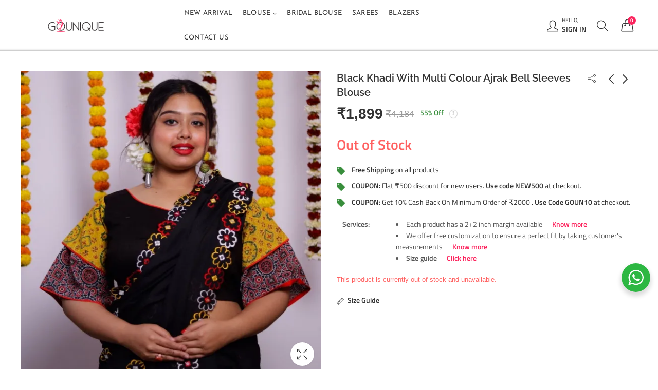

--- FILE ---
content_type: text/html; charset=UTF-8
request_url: https://www.gounique.in/black-khadi-with-multi-colour-ajrak-bell-sleeves-blouse/
body_size: 41314
content:
<!DOCTYPE html>
<html lang="en-US">
<head>
		<meta charset="UTF-8" />
	<meta name="viewport" content="width=device-width, initial-scale=1, maximum-scale=1" />
	<link rel="profile" href="https://gmpg.org/xfn/11" />	
		<script>(function(html){html.className = html.className.replace(/\bno-js\b/,'js')})(document.documentElement);</script><title>Black Khadi With Multi Colour Ajrak Bell Sleeves Blouse - GoUnique</title>
	<style>img:is([sizes="auto" i], [sizes^="auto," i]) { contain-intrinsic-size: 3000px 1500px }</style>
	
<!-- Google Tag Manager for WordPress by gtm4wp.com -->
<script data-cfasync="false" data-pagespeed-no-defer>
	var gtm4wp_datalayer_name = "dataLayer";
	var dataLayer = dataLayer || [];
</script>
<!-- End Google Tag Manager for WordPress by gtm4wp.com --><script type='application/javascript'  id='pys-version-script'>console.log('PixelYourSite Free version 11.1.5.2');</script>
<meta property="product:price:amount" content="1899">
<meta property="product:price:currency" content="INR">
<meta name="dc.title" content="Black Khadi With Multi Colour Ajrak Bell Sleeves Blouse - GoUnique">
<meta name="dc.description" content="INDIGO material (Pure Cotton) With Cotton lyling Pure Cotton soft INDIGO material Very comfortable material">
<meta name="dc.relation" content="https://www.gounique.in/black-khadi-with-multi-colour-ajrak-bell-sleeves-blouse/">
<meta name="dc.source" content="https://www.gounique.in/">
<meta name="dc.language" content="en_US">
<meta name="description" content="INDIGO material (Pure Cotton) With Cotton lyling Pure Cotton soft INDIGO material Very comfortable material">
<meta name="thumbnail" content="https://i0.wp.com/www.gounique.in/wp-content/uploads/2022/03/black-khadi-with-multi-colour-ajrak-bell-sleeves-blouse.jpg?resize=150%2C150&ssl=1">
<meta name="robots" content="index, follow, max-snippet:-1, max-image-preview:large, max-video-preview:-1">
<link rel="canonical" href="https://www.gounique.in/black-khadi-with-multi-colour-ajrak-bell-sleeves-blouse/">
<meta property="og:url" content="https://www.gounique.in/black-khadi-with-multi-colour-ajrak-bell-sleeves-blouse/">
<meta property="og:site_name" content="GoUnique">
<meta property="og:locale" content="en_US">
<meta property="og:type" content="product">
<meta property="article:author" content="https://www.facebook.com/gouniquegobold">
<meta property="article:publisher" content="https://www.facebook.com/gouniquegobold">
<meta property="og:title" content="Black Khadi With Multi Colour Ajrak Bell Sleeves Blouse - GoUnique">
<meta property="og:description" content="INDIGO material (Pure Cotton) With Cotton lyling Pure Cotton soft INDIGO material Very comfortable material">
<meta property="og:image" content="https://i0.wp.com/www.gounique.in/wp-content/uploads/2022/03/black-khadi-with-multi-colour-ajrak-bell-sleeves-blouse.jpg?fit=1000%2C1000&#038;ssl=1">
<meta property="og:image:secure_url" content="https://i0.wp.com/www.gounique.in/wp-content/uploads/2022/03/black-khadi-with-multi-colour-ajrak-bell-sleeves-blouse.jpg?fit=1000%2C1000&#038;ssl=1">
<meta property="og:image:width" content="1000">
<meta property="og:image:height" content="1000">
<meta property="og:image:alt" content="black khadi with multi colour ajrak bell sleeves blouse">
<meta name="twitter:card" content="summary">
<meta name="twitter:title" content="Black Khadi With Multi Colour Ajrak Bell Sleeves Blouse - GoUnique">
<meta name="twitter:description" content="INDIGO material (Pure Cotton) With Cotton lyling Pure Cotton soft INDIGO material Very comfortable material">
<meta name="twitter:image" content="https://i0.wp.com/www.gounique.in/wp-content/uploads/2022/03/black-khadi-with-multi-colour-ajrak-bell-sleeves-blouse.jpg?fit=1000%2C1000&#038;ssl=1">
<link rel='dns-prefetch' href='//accounts.google.com' />
<link rel='dns-prefetch' href='//fonts.googleapis.com' />
<link rel='preconnect' href='//i0.wp.com' />

<link rel="alternate" type="application/rss+xml" title="GoUnique &raquo; Feed" href="https://www.gounique.in/feed/" />
<link rel="alternate" type="application/rss+xml" title="GoUnique &raquo; Comments Feed" href="https://www.gounique.in/comments/feed/" />
		<script type="application/ld+json">{"@context":"https:\/\/schema.org\/","@type":"Product","name":"Black Khadi With Multi Colour Ajrak Bell Sleeves Blouse","image":"https:\/\/i0.wp.com\/www.gounique.in\/wp-content\/uploads\/2022\/03\/black-khadi-with-multi-colour-ajrak-bell-sleeves-blouse.jpg?fit=1000%2C1000&ssl=1","description":"INDIGO material (Pure Cotton) With Cotton lyling Pure Cotton soft INDIGO material Very comfortable material"}</script>
<script type="application/ld+json">{"@context":"https:\/\/schema.org","name":"Breadcrumb","@type":"BreadcrumbList","itemListElement":[{"@type":"ListItem","position":1,"item":{"@type":"WebPage","id":"https:\/\/www.gounique.in\/shop\/#webpage","url":"https:\/\/www.gounique.in\/shop\/","name":"Shop"}},{"@type":"ListItem","position":2,"item":{"@type":"WebPage","id":"https:\/\/www.gounique.in\/women\/#webpage","url":"https:\/\/www.gounique.in\/women\/","name":"Women"}},{"@type":"ListItem","position":3,"item":{"@type":"WebPage","id":"https:\/\/www.gounique.in\/blouse\/#webpage","url":"https:\/\/www.gounique.in\/blouse\/","name":"Blouse"}},{"@type":"ListItem","position":4,"item":{"@type":"WebPage","id":"https:\/\/www.gounique.in\/fabric\/#webpage","url":"https:\/\/www.gounique.in\/fabric\/","name":"Fabric"}},{"@type":"ListItem","position":5,"item":{"@type":"WebPage","id":"https:\/\/www.gounique.in\/ajrak-blouse\/#webpage","url":"https:\/\/www.gounique.in\/ajrak-blouse\/","name":"Ajrak Blouse"}},{"@type":"ListItem","position":6,"item":{"@type":"WebPage","id":"https:\/\/www.gounique.in\/black-khadi-with-multi-colour-ajrak-bell-sleeves-blouse\/#webpage","url":"https:\/\/www.gounique.in\/black-khadi-with-multi-colour-ajrak-bell-sleeves-blouse\/","name":"Black Khadi With Multi Colour Ajrak Bell Sleeves Blouse"}}]}</script>
	
			<meta name="theme-color" content="#FC235D">
		<link rel="alternate" type="application/rss+xml" title="GoUnique &raquo; Black Khadi With Multi Colour Ajrak Bell Sleeves Blouse Comments Feed" href="https://www.gounique.in/black-khadi-with-multi-colour-ajrak-bell-sleeves-blouse/feed/" />
<link rel='stylesheet' id='woocommerce-smart-coupons-available-coupons-block-css' href='https://www.gounique.in/wp-content/plugins/woocommerce-smart-coupons/blocks/build/style-woocommerce-smart-coupons-available-coupons-block.css?ver=9.49.0' type='text/css' media='all' />
<link rel='stylesheet' id='wp-components-css' href='https://www.gounique.in/wp-includes/css/dist/components/style.min.css?ver=6.8.3' type='text/css' media='all' />
<link rel='stylesheet' id='woocommerce-smart-coupons-send-coupon-form-block-css' href='https://www.gounique.in/wp-content/plugins/woocommerce-smart-coupons/blocks/build/style-woocommerce-smart-coupons-send-coupon-form-block.css?ver=9.49.0' type='text/css' media='all' />
<link rel='stylesheet' id='woocommerce-smart-coupons-action-tab-frontend-css' href='https://www.gounique.in/wp-content/plugins/woocommerce-smart-coupons/blocks/build/style-woocommerce-smart-coupons-action-tab-frontend.css?ver=9.49.0' type='text/css' media='all' />
<style id='wp-emoji-styles-inline-css' type='text/css'>

	img.wp-smiley, img.emoji {
		display: inline !important;
		border: none !important;
		box-shadow: none !important;
		height: 1em !important;
		width: 1em !important;
		margin: 0 0.07em !important;
		vertical-align: -0.1em !important;
		background: none !important;
		padding: 0 !important;
	}
</style>
<link rel='stylesheet' id='wp-block-library-css' href='https://www.gounique.in/wp-includes/css/dist/block-library/style.min.css?ver=6.8.3' type='text/css' media='all' />
<style id='wp-block-library-theme-inline-css' type='text/css'>
.wp-block-audio :where(figcaption){color:#555;font-size:13px;text-align:center}.is-dark-theme .wp-block-audio :where(figcaption){color:#ffffffa6}.wp-block-audio{margin:0 0 1em}.wp-block-code{border:1px solid #ccc;border-radius:4px;font-family:Menlo,Consolas,monaco,monospace;padding:.8em 1em}.wp-block-embed :where(figcaption){color:#555;font-size:13px;text-align:center}.is-dark-theme .wp-block-embed :where(figcaption){color:#ffffffa6}.wp-block-embed{margin:0 0 1em}.blocks-gallery-caption{color:#555;font-size:13px;text-align:center}.is-dark-theme .blocks-gallery-caption{color:#ffffffa6}:root :where(.wp-block-image figcaption){color:#555;font-size:13px;text-align:center}.is-dark-theme :root :where(.wp-block-image figcaption){color:#ffffffa6}.wp-block-image{margin:0 0 1em}.wp-block-pullquote{border-bottom:4px solid;border-top:4px solid;color:currentColor;margin-bottom:1.75em}.wp-block-pullquote cite,.wp-block-pullquote footer,.wp-block-pullquote__citation{color:currentColor;font-size:.8125em;font-style:normal;text-transform:uppercase}.wp-block-quote{border-left:.25em solid;margin:0 0 1.75em;padding-left:1em}.wp-block-quote cite,.wp-block-quote footer{color:currentColor;font-size:.8125em;font-style:normal;position:relative}.wp-block-quote:where(.has-text-align-right){border-left:none;border-right:.25em solid;padding-left:0;padding-right:1em}.wp-block-quote:where(.has-text-align-center){border:none;padding-left:0}.wp-block-quote.is-large,.wp-block-quote.is-style-large,.wp-block-quote:where(.is-style-plain){border:none}.wp-block-search .wp-block-search__label{font-weight:700}.wp-block-search__button{border:1px solid #ccc;padding:.375em .625em}:where(.wp-block-group.has-background){padding:1.25em 2.375em}.wp-block-separator.has-css-opacity{opacity:.4}.wp-block-separator{border:none;border-bottom:2px solid;margin-left:auto;margin-right:auto}.wp-block-separator.has-alpha-channel-opacity{opacity:1}.wp-block-separator:not(.is-style-wide):not(.is-style-dots){width:100px}.wp-block-separator.has-background:not(.is-style-dots){border-bottom:none;height:1px}.wp-block-separator.has-background:not(.is-style-wide):not(.is-style-dots){height:2px}.wp-block-table{margin:0 0 1em}.wp-block-table td,.wp-block-table th{word-break:normal}.wp-block-table :where(figcaption){color:#555;font-size:13px;text-align:center}.is-dark-theme .wp-block-table :where(figcaption){color:#ffffffa6}.wp-block-video :where(figcaption){color:#555;font-size:13px;text-align:center}.is-dark-theme .wp-block-video :where(figcaption){color:#ffffffa6}.wp-block-video{margin:0 0 1em}:root :where(.wp-block-template-part.has-background){margin-bottom:0;margin-top:0;padding:1.25em 2.375em}
</style>
<style id='classic-theme-styles-inline-css' type='text/css'>
/*! This file is auto-generated */
.wp-block-button__link{color:#fff;background-color:#32373c;border-radius:9999px;box-shadow:none;text-decoration:none;padding:calc(.667em + 2px) calc(1.333em + 2px);font-size:1.125em}.wp-block-file__button{background:#32373c;color:#fff;text-decoration:none}
</style>
<style id='wpseopress-local-business-style-inline-css' type='text/css'>
span.wp-block-wpseopress-local-business-field{margin-right:8px}

</style>
<style id='wpseopress-table-of-contents-style-inline-css' type='text/css'>
.wp-block-wpseopress-table-of-contents li.active>a{font-weight:bold}

</style>
<link rel='stylesheet' id='nta-css-popup-css' href='https://www.gounique.in/wp-content/plugins/wp-whatsapp/assets/dist/css/style.css?ver=6.8.3' type='text/css' media='all' />
<style id='global-styles-inline-css' type='text/css'>
:root{--wp--preset--aspect-ratio--square: 1;--wp--preset--aspect-ratio--4-3: 4/3;--wp--preset--aspect-ratio--3-4: 3/4;--wp--preset--aspect-ratio--3-2: 3/2;--wp--preset--aspect-ratio--2-3: 2/3;--wp--preset--aspect-ratio--16-9: 16/9;--wp--preset--aspect-ratio--9-16: 9/16;--wp--preset--color--black: #000000;--wp--preset--color--cyan-bluish-gray: #abb8c3;--wp--preset--color--white: #ffffff;--wp--preset--color--pale-pink: #f78da7;--wp--preset--color--vivid-red: #cf2e2e;--wp--preset--color--luminous-vivid-orange: #ff6900;--wp--preset--color--luminous-vivid-amber: #fcb900;--wp--preset--color--light-green-cyan: #7bdcb5;--wp--preset--color--vivid-green-cyan: #00d084;--wp--preset--color--pale-cyan-blue: #8ed1fc;--wp--preset--color--vivid-cyan-blue: #0693e3;--wp--preset--color--vivid-purple: #9b51e0;--wp--preset--gradient--vivid-cyan-blue-to-vivid-purple: linear-gradient(135deg,rgba(6,147,227,1) 0%,rgb(155,81,224) 100%);--wp--preset--gradient--light-green-cyan-to-vivid-green-cyan: linear-gradient(135deg,rgb(122,220,180) 0%,rgb(0,208,130) 100%);--wp--preset--gradient--luminous-vivid-amber-to-luminous-vivid-orange: linear-gradient(135deg,rgba(252,185,0,1) 0%,rgba(255,105,0,1) 100%);--wp--preset--gradient--luminous-vivid-orange-to-vivid-red: linear-gradient(135deg,rgba(255,105,0,1) 0%,rgb(207,46,46) 100%);--wp--preset--gradient--very-light-gray-to-cyan-bluish-gray: linear-gradient(135deg,rgb(238,238,238) 0%,rgb(169,184,195) 100%);--wp--preset--gradient--cool-to-warm-spectrum: linear-gradient(135deg,rgb(74,234,220) 0%,rgb(151,120,209) 20%,rgb(207,42,186) 40%,rgb(238,44,130) 60%,rgb(251,105,98) 80%,rgb(254,248,76) 100%);--wp--preset--gradient--blush-light-purple: linear-gradient(135deg,rgb(255,206,236) 0%,rgb(152,150,240) 100%);--wp--preset--gradient--blush-bordeaux: linear-gradient(135deg,rgb(254,205,165) 0%,rgb(254,45,45) 50%,rgb(107,0,62) 100%);--wp--preset--gradient--luminous-dusk: linear-gradient(135deg,rgb(255,203,112) 0%,rgb(199,81,192) 50%,rgb(65,88,208) 100%);--wp--preset--gradient--pale-ocean: linear-gradient(135deg,rgb(255,245,203) 0%,rgb(182,227,212) 50%,rgb(51,167,181) 100%);--wp--preset--gradient--electric-grass: linear-gradient(135deg,rgb(202,248,128) 0%,rgb(113,206,126) 100%);--wp--preset--gradient--midnight: linear-gradient(135deg,rgb(2,3,129) 0%,rgb(40,116,252) 100%);--wp--preset--font-size--small: 13px;--wp--preset--font-size--medium: 20px;--wp--preset--font-size--large: 36px;--wp--preset--font-size--x-large: 42px;--wp--preset--spacing--20: 0.44rem;--wp--preset--spacing--30: 0.67rem;--wp--preset--spacing--40: 1rem;--wp--preset--spacing--50: 1.5rem;--wp--preset--spacing--60: 2.25rem;--wp--preset--spacing--70: 3.38rem;--wp--preset--spacing--80: 5.06rem;--wp--preset--shadow--natural: 6px 6px 9px rgba(0, 0, 0, 0.2);--wp--preset--shadow--deep: 12px 12px 50px rgba(0, 0, 0, 0.4);--wp--preset--shadow--sharp: 6px 6px 0px rgba(0, 0, 0, 0.2);--wp--preset--shadow--outlined: 6px 6px 0px -3px rgba(255, 255, 255, 1), 6px 6px rgba(0, 0, 0, 1);--wp--preset--shadow--crisp: 6px 6px 0px rgba(0, 0, 0, 1);}:where(.is-layout-flex){gap: 0.5em;}:where(.is-layout-grid){gap: 0.5em;}body .is-layout-flex{display: flex;}.is-layout-flex{flex-wrap: wrap;align-items: center;}.is-layout-flex > :is(*, div){margin: 0;}body .is-layout-grid{display: grid;}.is-layout-grid > :is(*, div){margin: 0;}:where(.wp-block-columns.is-layout-flex){gap: 2em;}:where(.wp-block-columns.is-layout-grid){gap: 2em;}:where(.wp-block-post-template.is-layout-flex){gap: 1.25em;}:where(.wp-block-post-template.is-layout-grid){gap: 1.25em;}.has-black-color{color: var(--wp--preset--color--black) !important;}.has-cyan-bluish-gray-color{color: var(--wp--preset--color--cyan-bluish-gray) !important;}.has-white-color{color: var(--wp--preset--color--white) !important;}.has-pale-pink-color{color: var(--wp--preset--color--pale-pink) !important;}.has-vivid-red-color{color: var(--wp--preset--color--vivid-red) !important;}.has-luminous-vivid-orange-color{color: var(--wp--preset--color--luminous-vivid-orange) !important;}.has-luminous-vivid-amber-color{color: var(--wp--preset--color--luminous-vivid-amber) !important;}.has-light-green-cyan-color{color: var(--wp--preset--color--light-green-cyan) !important;}.has-vivid-green-cyan-color{color: var(--wp--preset--color--vivid-green-cyan) !important;}.has-pale-cyan-blue-color{color: var(--wp--preset--color--pale-cyan-blue) !important;}.has-vivid-cyan-blue-color{color: var(--wp--preset--color--vivid-cyan-blue) !important;}.has-vivid-purple-color{color: var(--wp--preset--color--vivid-purple) !important;}.has-black-background-color{background-color: var(--wp--preset--color--black) !important;}.has-cyan-bluish-gray-background-color{background-color: var(--wp--preset--color--cyan-bluish-gray) !important;}.has-white-background-color{background-color: var(--wp--preset--color--white) !important;}.has-pale-pink-background-color{background-color: var(--wp--preset--color--pale-pink) !important;}.has-vivid-red-background-color{background-color: var(--wp--preset--color--vivid-red) !important;}.has-luminous-vivid-orange-background-color{background-color: var(--wp--preset--color--luminous-vivid-orange) !important;}.has-luminous-vivid-amber-background-color{background-color: var(--wp--preset--color--luminous-vivid-amber) !important;}.has-light-green-cyan-background-color{background-color: var(--wp--preset--color--light-green-cyan) !important;}.has-vivid-green-cyan-background-color{background-color: var(--wp--preset--color--vivid-green-cyan) !important;}.has-pale-cyan-blue-background-color{background-color: var(--wp--preset--color--pale-cyan-blue) !important;}.has-vivid-cyan-blue-background-color{background-color: var(--wp--preset--color--vivid-cyan-blue) !important;}.has-vivid-purple-background-color{background-color: var(--wp--preset--color--vivid-purple) !important;}.has-black-border-color{border-color: var(--wp--preset--color--black) !important;}.has-cyan-bluish-gray-border-color{border-color: var(--wp--preset--color--cyan-bluish-gray) !important;}.has-white-border-color{border-color: var(--wp--preset--color--white) !important;}.has-pale-pink-border-color{border-color: var(--wp--preset--color--pale-pink) !important;}.has-vivid-red-border-color{border-color: var(--wp--preset--color--vivid-red) !important;}.has-luminous-vivid-orange-border-color{border-color: var(--wp--preset--color--luminous-vivid-orange) !important;}.has-luminous-vivid-amber-border-color{border-color: var(--wp--preset--color--luminous-vivid-amber) !important;}.has-light-green-cyan-border-color{border-color: var(--wp--preset--color--light-green-cyan) !important;}.has-vivid-green-cyan-border-color{border-color: var(--wp--preset--color--vivid-green-cyan) !important;}.has-pale-cyan-blue-border-color{border-color: var(--wp--preset--color--pale-cyan-blue) !important;}.has-vivid-cyan-blue-border-color{border-color: var(--wp--preset--color--vivid-cyan-blue) !important;}.has-vivid-purple-border-color{border-color: var(--wp--preset--color--vivid-purple) !important;}.has-vivid-cyan-blue-to-vivid-purple-gradient-background{background: var(--wp--preset--gradient--vivid-cyan-blue-to-vivid-purple) !important;}.has-light-green-cyan-to-vivid-green-cyan-gradient-background{background: var(--wp--preset--gradient--light-green-cyan-to-vivid-green-cyan) !important;}.has-luminous-vivid-amber-to-luminous-vivid-orange-gradient-background{background: var(--wp--preset--gradient--luminous-vivid-amber-to-luminous-vivid-orange) !important;}.has-luminous-vivid-orange-to-vivid-red-gradient-background{background: var(--wp--preset--gradient--luminous-vivid-orange-to-vivid-red) !important;}.has-very-light-gray-to-cyan-bluish-gray-gradient-background{background: var(--wp--preset--gradient--very-light-gray-to-cyan-bluish-gray) !important;}.has-cool-to-warm-spectrum-gradient-background{background: var(--wp--preset--gradient--cool-to-warm-spectrum) !important;}.has-blush-light-purple-gradient-background{background: var(--wp--preset--gradient--blush-light-purple) !important;}.has-blush-bordeaux-gradient-background{background: var(--wp--preset--gradient--blush-bordeaux) !important;}.has-luminous-dusk-gradient-background{background: var(--wp--preset--gradient--luminous-dusk) !important;}.has-pale-ocean-gradient-background{background: var(--wp--preset--gradient--pale-ocean) !important;}.has-electric-grass-gradient-background{background: var(--wp--preset--gradient--electric-grass) !important;}.has-midnight-gradient-background{background: var(--wp--preset--gradient--midnight) !important;}.has-small-font-size{font-size: var(--wp--preset--font-size--small) !important;}.has-medium-font-size{font-size: var(--wp--preset--font-size--medium) !important;}.has-large-font-size{font-size: var(--wp--preset--font-size--large) !important;}.has-x-large-font-size{font-size: var(--wp--preset--font-size--x-large) !important;}
:where(.wp-block-post-template.is-layout-flex){gap: 1.25em;}:where(.wp-block-post-template.is-layout-grid){gap: 1.25em;}
:where(.wp-block-columns.is-layout-flex){gap: 2em;}:where(.wp-block-columns.is-layout-grid){gap: 2em;}
:root :where(.wp-block-pullquote){font-size: 1.5em;line-height: 1.6;}
</style>
<link rel='stylesheet' id='contact-form-7-css' href='https://www.gounique.in/wp-content/plugins/contact-form-7/includes/css/styles.css?ver=6.1.4' type='text/css' media='all' />
<link rel='stylesheet' id='photoswipe-css' href='https://www.gounique.in/wp-content/plugins/woocommerce/assets/css/photoswipe/photoswipe.min.css?ver=10.3.7' type='text/css' media='all' />
<link rel='stylesheet' id='photoswipe-default-skin-css' href='https://www.gounique.in/wp-content/plugins/woocommerce/assets/css/photoswipe/default-skin/default-skin.min.css?ver=10.3.7' type='text/css' media='all' />
<style id='woocommerce-inline-inline-css' type='text/css'>
.woocommerce form .form-row .required { visibility: visible; }
</style>
<link rel='stylesheet' id='wp-review-slider-pro-public_combine-css' href='https://www.gounique.in/wp-content/plugins/wp-google-places-review-slider/public/css/wprev-public_combine.css?ver=17.7' type='text/css' media='all' />
<link rel='stylesheet' id='brands-styles-css' href='https://www.gounique.in/wp-content/plugins/woocommerce/assets/css/brands.css?ver=10.3.7' type='text/css' media='all' />
<link rel='stylesheet' id='woo-slg-public-style-css' href='https://www.gounique.in/wp-content/plugins/woo-social-login/includes/css/style-public.css?ver=2.7.6' type='text/css' media='all' />
<link rel="preload" as="style" href="https://fonts.googleapis.com/css?family=Lato:100,300,400,700,900,100italic,300italic,400italic,700italic,900italic%7CTitillium%20Web:200,300,400,600,700,900,200italic,300italic,400italic,600italic,700italic%7CRaleway:100,200,300,400,500,600,700,800,900,100italic,200italic,300italic,400italic,500italic,600italic,700italic,800italic,900italic%7CJosefin%20Sans:100,200,300,400,500,600,700,100italic,200italic,300italic,400italic,500italic,600italic,700italic&#038;subset=latin&#038;display=swap&#038;ver=1742110599" /><style type="text/css">@font-face {font-family:Lato;font-style:normal;font-weight:100;src:url(/cf-fonts/s/lato/5.0.18/latin-ext/100/normal.woff2);unicode-range:U+0100-02AF,U+0304,U+0308,U+0329,U+1E00-1E9F,U+1EF2-1EFF,U+2020,U+20A0-20AB,U+20AD-20CF,U+2113,U+2C60-2C7F,U+A720-A7FF;font-display:swap;}@font-face {font-family:Lato;font-style:normal;font-weight:100;src:url(/cf-fonts/s/lato/5.0.18/latin/100/normal.woff2);unicode-range:U+0000-00FF,U+0131,U+0152-0153,U+02BB-02BC,U+02C6,U+02DA,U+02DC,U+0304,U+0308,U+0329,U+2000-206F,U+2074,U+20AC,U+2122,U+2191,U+2193,U+2212,U+2215,U+FEFF,U+FFFD;font-display:swap;}@font-face {font-family:Lato;font-style:normal;font-weight:300;src:url(/cf-fonts/s/lato/5.0.18/latin/300/normal.woff2);unicode-range:U+0000-00FF,U+0131,U+0152-0153,U+02BB-02BC,U+02C6,U+02DA,U+02DC,U+0304,U+0308,U+0329,U+2000-206F,U+2074,U+20AC,U+2122,U+2191,U+2193,U+2212,U+2215,U+FEFF,U+FFFD;font-display:swap;}@font-face {font-family:Lato;font-style:normal;font-weight:300;src:url(/cf-fonts/s/lato/5.0.18/latin-ext/300/normal.woff2);unicode-range:U+0100-02AF,U+0304,U+0308,U+0329,U+1E00-1E9F,U+1EF2-1EFF,U+2020,U+20A0-20AB,U+20AD-20CF,U+2113,U+2C60-2C7F,U+A720-A7FF;font-display:swap;}@font-face {font-family:Lato;font-style:normal;font-weight:400;src:url(/cf-fonts/s/lato/5.0.18/latin/400/normal.woff2);unicode-range:U+0000-00FF,U+0131,U+0152-0153,U+02BB-02BC,U+02C6,U+02DA,U+02DC,U+0304,U+0308,U+0329,U+2000-206F,U+2074,U+20AC,U+2122,U+2191,U+2193,U+2212,U+2215,U+FEFF,U+FFFD;font-display:swap;}@font-face {font-family:Lato;font-style:normal;font-weight:400;src:url(/cf-fonts/s/lato/5.0.18/latin-ext/400/normal.woff2);unicode-range:U+0100-02AF,U+0304,U+0308,U+0329,U+1E00-1E9F,U+1EF2-1EFF,U+2020,U+20A0-20AB,U+20AD-20CF,U+2113,U+2C60-2C7F,U+A720-A7FF;font-display:swap;}@font-face {font-family:Lato;font-style:normal;font-weight:700;src:url(/cf-fonts/s/lato/5.0.18/latin/700/normal.woff2);unicode-range:U+0000-00FF,U+0131,U+0152-0153,U+02BB-02BC,U+02C6,U+02DA,U+02DC,U+0304,U+0308,U+0329,U+2000-206F,U+2074,U+20AC,U+2122,U+2191,U+2193,U+2212,U+2215,U+FEFF,U+FFFD;font-display:swap;}@font-face {font-family:Lato;font-style:normal;font-weight:700;src:url(/cf-fonts/s/lato/5.0.18/latin-ext/700/normal.woff2);unicode-range:U+0100-02AF,U+0304,U+0308,U+0329,U+1E00-1E9F,U+1EF2-1EFF,U+2020,U+20A0-20AB,U+20AD-20CF,U+2113,U+2C60-2C7F,U+A720-A7FF;font-display:swap;}@font-face {font-family:Lato;font-style:normal;font-weight:900;src:url(/cf-fonts/s/lato/5.0.18/latin/900/normal.woff2);unicode-range:U+0000-00FF,U+0131,U+0152-0153,U+02BB-02BC,U+02C6,U+02DA,U+02DC,U+0304,U+0308,U+0329,U+2000-206F,U+2074,U+20AC,U+2122,U+2191,U+2193,U+2212,U+2215,U+FEFF,U+FFFD;font-display:swap;}@font-face {font-family:Lato;font-style:normal;font-weight:900;src:url(/cf-fonts/s/lato/5.0.18/latin-ext/900/normal.woff2);unicode-range:U+0100-02AF,U+0304,U+0308,U+0329,U+1E00-1E9F,U+1EF2-1EFF,U+2020,U+20A0-20AB,U+20AD-20CF,U+2113,U+2C60-2C7F,U+A720-A7FF;font-display:swap;}@font-face {font-family:Lato;font-style:italic;font-weight:100;src:url(/cf-fonts/s/lato/5.0.18/latin/100/italic.woff2);unicode-range:U+0000-00FF,U+0131,U+0152-0153,U+02BB-02BC,U+02C6,U+02DA,U+02DC,U+0304,U+0308,U+0329,U+2000-206F,U+2074,U+20AC,U+2122,U+2191,U+2193,U+2212,U+2215,U+FEFF,U+FFFD;font-display:swap;}@font-face {font-family:Lato;font-style:italic;font-weight:100;src:url(/cf-fonts/s/lato/5.0.18/latin-ext/100/italic.woff2);unicode-range:U+0100-02AF,U+0304,U+0308,U+0329,U+1E00-1E9F,U+1EF2-1EFF,U+2020,U+20A0-20AB,U+20AD-20CF,U+2113,U+2C60-2C7F,U+A720-A7FF;font-display:swap;}@font-face {font-family:Lato;font-style:italic;font-weight:300;src:url(/cf-fonts/s/lato/5.0.18/latin-ext/300/italic.woff2);unicode-range:U+0100-02AF,U+0304,U+0308,U+0329,U+1E00-1E9F,U+1EF2-1EFF,U+2020,U+20A0-20AB,U+20AD-20CF,U+2113,U+2C60-2C7F,U+A720-A7FF;font-display:swap;}@font-face {font-family:Lato;font-style:italic;font-weight:300;src:url(/cf-fonts/s/lato/5.0.18/latin/300/italic.woff2);unicode-range:U+0000-00FF,U+0131,U+0152-0153,U+02BB-02BC,U+02C6,U+02DA,U+02DC,U+0304,U+0308,U+0329,U+2000-206F,U+2074,U+20AC,U+2122,U+2191,U+2193,U+2212,U+2215,U+FEFF,U+FFFD;font-display:swap;}@font-face {font-family:Lato;font-style:italic;font-weight:400;src:url(/cf-fonts/s/lato/5.0.18/latin-ext/400/italic.woff2);unicode-range:U+0100-02AF,U+0304,U+0308,U+0329,U+1E00-1E9F,U+1EF2-1EFF,U+2020,U+20A0-20AB,U+20AD-20CF,U+2113,U+2C60-2C7F,U+A720-A7FF;font-display:swap;}@font-face {font-family:Lato;font-style:italic;font-weight:400;src:url(/cf-fonts/s/lato/5.0.18/latin/400/italic.woff2);unicode-range:U+0000-00FF,U+0131,U+0152-0153,U+02BB-02BC,U+02C6,U+02DA,U+02DC,U+0304,U+0308,U+0329,U+2000-206F,U+2074,U+20AC,U+2122,U+2191,U+2193,U+2212,U+2215,U+FEFF,U+FFFD;font-display:swap;}@font-face {font-family:Lato;font-style:italic;font-weight:700;src:url(/cf-fonts/s/lato/5.0.18/latin-ext/700/italic.woff2);unicode-range:U+0100-02AF,U+0304,U+0308,U+0329,U+1E00-1E9F,U+1EF2-1EFF,U+2020,U+20A0-20AB,U+20AD-20CF,U+2113,U+2C60-2C7F,U+A720-A7FF;font-display:swap;}@font-face {font-family:Lato;font-style:italic;font-weight:700;src:url(/cf-fonts/s/lato/5.0.18/latin/700/italic.woff2);unicode-range:U+0000-00FF,U+0131,U+0152-0153,U+02BB-02BC,U+02C6,U+02DA,U+02DC,U+0304,U+0308,U+0329,U+2000-206F,U+2074,U+20AC,U+2122,U+2191,U+2193,U+2212,U+2215,U+FEFF,U+FFFD;font-display:swap;}@font-face {font-family:Lato;font-style:italic;font-weight:900;src:url(/cf-fonts/s/lato/5.0.18/latin/900/italic.woff2);unicode-range:U+0000-00FF,U+0131,U+0152-0153,U+02BB-02BC,U+02C6,U+02DA,U+02DC,U+0304,U+0308,U+0329,U+2000-206F,U+2074,U+20AC,U+2122,U+2191,U+2193,U+2212,U+2215,U+FEFF,U+FFFD;font-display:swap;}@font-face {font-family:Lato;font-style:italic;font-weight:900;src:url(/cf-fonts/s/lato/5.0.18/latin-ext/900/italic.woff2);unicode-range:U+0100-02AF,U+0304,U+0308,U+0329,U+1E00-1E9F,U+1EF2-1EFF,U+2020,U+20A0-20AB,U+20AD-20CF,U+2113,U+2C60-2C7F,U+A720-A7FF;font-display:swap;}@font-face {font-family:Titillium Web;font-style:normal;font-weight:200;src:url(/cf-fonts/s/titillium-web/5.0.18/latin-ext/200/normal.woff2);unicode-range:U+0100-02AF,U+0304,U+0308,U+0329,U+1E00-1E9F,U+1EF2-1EFF,U+2020,U+20A0-20AB,U+20AD-20CF,U+2113,U+2C60-2C7F,U+A720-A7FF;font-display:swap;}@font-face {font-family:Titillium Web;font-style:normal;font-weight:200;src:url(/cf-fonts/s/titillium-web/5.0.18/latin/200/normal.woff2);unicode-range:U+0000-00FF,U+0131,U+0152-0153,U+02BB-02BC,U+02C6,U+02DA,U+02DC,U+0304,U+0308,U+0329,U+2000-206F,U+2074,U+20AC,U+2122,U+2191,U+2193,U+2212,U+2215,U+FEFF,U+FFFD;font-display:swap;}@font-face {font-family:Titillium Web;font-style:normal;font-weight:300;src:url(/cf-fonts/s/titillium-web/5.0.18/latin-ext/300/normal.woff2);unicode-range:U+0100-02AF,U+0304,U+0308,U+0329,U+1E00-1E9F,U+1EF2-1EFF,U+2020,U+20A0-20AB,U+20AD-20CF,U+2113,U+2C60-2C7F,U+A720-A7FF;font-display:swap;}@font-face {font-family:Titillium Web;font-style:normal;font-weight:300;src:url(/cf-fonts/s/titillium-web/5.0.18/latin/300/normal.woff2);unicode-range:U+0000-00FF,U+0131,U+0152-0153,U+02BB-02BC,U+02C6,U+02DA,U+02DC,U+0304,U+0308,U+0329,U+2000-206F,U+2074,U+20AC,U+2122,U+2191,U+2193,U+2212,U+2215,U+FEFF,U+FFFD;font-display:swap;}@font-face {font-family:Titillium Web;font-style:normal;font-weight:400;src:url(/cf-fonts/s/titillium-web/5.0.18/latin/400/normal.woff2);unicode-range:U+0000-00FF,U+0131,U+0152-0153,U+02BB-02BC,U+02C6,U+02DA,U+02DC,U+0304,U+0308,U+0329,U+2000-206F,U+2074,U+20AC,U+2122,U+2191,U+2193,U+2212,U+2215,U+FEFF,U+FFFD;font-display:swap;}@font-face {font-family:Titillium Web;font-style:normal;font-weight:400;src:url(/cf-fonts/s/titillium-web/5.0.18/latin-ext/400/normal.woff2);unicode-range:U+0100-02AF,U+0304,U+0308,U+0329,U+1E00-1E9F,U+1EF2-1EFF,U+2020,U+20A0-20AB,U+20AD-20CF,U+2113,U+2C60-2C7F,U+A720-A7FF;font-display:swap;}@font-face {font-family:Titillium Web;font-style:normal;font-weight:600;src:url(/cf-fonts/s/titillium-web/5.0.18/latin/600/normal.woff2);unicode-range:U+0000-00FF,U+0131,U+0152-0153,U+02BB-02BC,U+02C6,U+02DA,U+02DC,U+0304,U+0308,U+0329,U+2000-206F,U+2074,U+20AC,U+2122,U+2191,U+2193,U+2212,U+2215,U+FEFF,U+FFFD;font-display:swap;}@font-face {font-family:Titillium Web;font-style:normal;font-weight:600;src:url(/cf-fonts/s/titillium-web/5.0.18/latin-ext/600/normal.woff2);unicode-range:U+0100-02AF,U+0304,U+0308,U+0329,U+1E00-1E9F,U+1EF2-1EFF,U+2020,U+20A0-20AB,U+20AD-20CF,U+2113,U+2C60-2C7F,U+A720-A7FF;font-display:swap;}@font-face {font-family:Titillium Web;font-style:normal;font-weight:700;src:url(/cf-fonts/s/titillium-web/5.0.18/latin-ext/700/normal.woff2);unicode-range:U+0100-02AF,U+0304,U+0308,U+0329,U+1E00-1E9F,U+1EF2-1EFF,U+2020,U+20A0-20AB,U+20AD-20CF,U+2113,U+2C60-2C7F,U+A720-A7FF;font-display:swap;}@font-face {font-family:Titillium Web;font-style:normal;font-weight:700;src:url(/cf-fonts/s/titillium-web/5.0.18/latin/700/normal.woff2);unicode-range:U+0000-00FF,U+0131,U+0152-0153,U+02BB-02BC,U+02C6,U+02DA,U+02DC,U+0304,U+0308,U+0329,U+2000-206F,U+2074,U+20AC,U+2122,U+2191,U+2193,U+2212,U+2215,U+FEFF,U+FFFD;font-display:swap;}@font-face {font-family:Titillium Web;font-style:normal;font-weight:900;src:url(/cf-fonts/s/titillium-web/5.0.18/latin/900/normal.woff2);unicode-range:U+0000-00FF,U+0131,U+0152-0153,U+02BB-02BC,U+02C6,U+02DA,U+02DC,U+0304,U+0308,U+0329,U+2000-206F,U+2074,U+20AC,U+2122,U+2191,U+2193,U+2212,U+2215,U+FEFF,U+FFFD;font-display:swap;}@font-face {font-family:Titillium Web;font-style:normal;font-weight:900;src:url(/cf-fonts/s/titillium-web/5.0.18/latin-ext/900/normal.woff2);unicode-range:U+0100-02AF,U+0304,U+0308,U+0329,U+1E00-1E9F,U+1EF2-1EFF,U+2020,U+20A0-20AB,U+20AD-20CF,U+2113,U+2C60-2C7F,U+A720-A7FF;font-display:swap;}@font-face {font-family:Titillium Web;font-style:italic;font-weight:200;src:url(/cf-fonts/s/titillium-web/5.0.18/latin-ext/200/italic.woff2);unicode-range:U+0100-02AF,U+0304,U+0308,U+0329,U+1E00-1E9F,U+1EF2-1EFF,U+2020,U+20A0-20AB,U+20AD-20CF,U+2113,U+2C60-2C7F,U+A720-A7FF;font-display:swap;}@font-face {font-family:Titillium Web;font-style:italic;font-weight:200;src:url(/cf-fonts/s/titillium-web/5.0.18/latin/200/italic.woff2);unicode-range:U+0000-00FF,U+0131,U+0152-0153,U+02BB-02BC,U+02C6,U+02DA,U+02DC,U+0304,U+0308,U+0329,U+2000-206F,U+2074,U+20AC,U+2122,U+2191,U+2193,U+2212,U+2215,U+FEFF,U+FFFD;font-display:swap;}@font-face {font-family:Titillium Web;font-style:italic;font-weight:300;src:url(/cf-fonts/s/titillium-web/5.0.18/latin/300/italic.woff2);unicode-range:U+0000-00FF,U+0131,U+0152-0153,U+02BB-02BC,U+02C6,U+02DA,U+02DC,U+0304,U+0308,U+0329,U+2000-206F,U+2074,U+20AC,U+2122,U+2191,U+2193,U+2212,U+2215,U+FEFF,U+FFFD;font-display:swap;}@font-face {font-family:Titillium Web;font-style:italic;font-weight:300;src:url(/cf-fonts/s/titillium-web/5.0.18/latin-ext/300/italic.woff2);unicode-range:U+0100-02AF,U+0304,U+0308,U+0329,U+1E00-1E9F,U+1EF2-1EFF,U+2020,U+20A0-20AB,U+20AD-20CF,U+2113,U+2C60-2C7F,U+A720-A7FF;font-display:swap;}@font-face {font-family:Titillium Web;font-style:italic;font-weight:400;src:url(/cf-fonts/s/titillium-web/5.0.18/latin-ext/400/italic.woff2);unicode-range:U+0100-02AF,U+0304,U+0308,U+0329,U+1E00-1E9F,U+1EF2-1EFF,U+2020,U+20A0-20AB,U+20AD-20CF,U+2113,U+2C60-2C7F,U+A720-A7FF;font-display:swap;}@font-face {font-family:Titillium Web;font-style:italic;font-weight:400;src:url(/cf-fonts/s/titillium-web/5.0.18/latin/400/italic.woff2);unicode-range:U+0000-00FF,U+0131,U+0152-0153,U+02BB-02BC,U+02C6,U+02DA,U+02DC,U+0304,U+0308,U+0329,U+2000-206F,U+2074,U+20AC,U+2122,U+2191,U+2193,U+2212,U+2215,U+FEFF,U+FFFD;font-display:swap;}@font-face {font-family:Titillium Web;font-style:italic;font-weight:600;src:url(/cf-fonts/s/titillium-web/5.0.18/latin/600/italic.woff2);unicode-range:U+0000-00FF,U+0131,U+0152-0153,U+02BB-02BC,U+02C6,U+02DA,U+02DC,U+0304,U+0308,U+0329,U+2000-206F,U+2074,U+20AC,U+2122,U+2191,U+2193,U+2212,U+2215,U+FEFF,U+FFFD;font-display:swap;}@font-face {font-family:Titillium Web;font-style:italic;font-weight:600;src:url(/cf-fonts/s/titillium-web/5.0.18/latin-ext/600/italic.woff2);unicode-range:U+0100-02AF,U+0304,U+0308,U+0329,U+1E00-1E9F,U+1EF2-1EFF,U+2020,U+20A0-20AB,U+20AD-20CF,U+2113,U+2C60-2C7F,U+A720-A7FF;font-display:swap;}@font-face {font-family:Titillium Web;font-style:italic;font-weight:700;src:url(/cf-fonts/s/titillium-web/5.0.18/latin/700/italic.woff2);unicode-range:U+0000-00FF,U+0131,U+0152-0153,U+02BB-02BC,U+02C6,U+02DA,U+02DC,U+0304,U+0308,U+0329,U+2000-206F,U+2074,U+20AC,U+2122,U+2191,U+2193,U+2212,U+2215,U+FEFF,U+FFFD;font-display:swap;}@font-face {font-family:Titillium Web;font-style:italic;font-weight:700;src:url(/cf-fonts/s/titillium-web/5.0.18/latin-ext/700/italic.woff2);unicode-range:U+0100-02AF,U+0304,U+0308,U+0329,U+1E00-1E9F,U+1EF2-1EFF,U+2020,U+20A0-20AB,U+20AD-20CF,U+2113,U+2C60-2C7F,U+A720-A7FF;font-display:swap;}@font-face {font-family:Raleway;font-style:normal;font-weight:100;src:url(/cf-fonts/s/raleway/5.0.16/latin/100/normal.woff2);unicode-range:U+0000-00FF,U+0131,U+0152-0153,U+02BB-02BC,U+02C6,U+02DA,U+02DC,U+0304,U+0308,U+0329,U+2000-206F,U+2074,U+20AC,U+2122,U+2191,U+2193,U+2212,U+2215,U+FEFF,U+FFFD;font-display:swap;}@font-face {font-family:Raleway;font-style:normal;font-weight:100;src:url(/cf-fonts/s/raleway/5.0.16/latin-ext/100/normal.woff2);unicode-range:U+0100-02AF,U+0304,U+0308,U+0329,U+1E00-1E9F,U+1EF2-1EFF,U+2020,U+20A0-20AB,U+20AD-20CF,U+2113,U+2C60-2C7F,U+A720-A7FF;font-display:swap;}@font-face {font-family:Raleway;font-style:normal;font-weight:100;src:url(/cf-fonts/s/raleway/5.0.16/vietnamese/100/normal.woff2);unicode-range:U+0102-0103,U+0110-0111,U+0128-0129,U+0168-0169,U+01A0-01A1,U+01AF-01B0,U+0300-0301,U+0303-0304,U+0308-0309,U+0323,U+0329,U+1EA0-1EF9,U+20AB;font-display:swap;}@font-face {font-family:Raleway;font-style:normal;font-weight:100;src:url(/cf-fonts/s/raleway/5.0.16/cyrillic-ext/100/normal.woff2);unicode-range:U+0460-052F,U+1C80-1C88,U+20B4,U+2DE0-2DFF,U+A640-A69F,U+FE2E-FE2F;font-display:swap;}@font-face {font-family:Raleway;font-style:normal;font-weight:100;src:url(/cf-fonts/s/raleway/5.0.16/cyrillic/100/normal.woff2);unicode-range:U+0301,U+0400-045F,U+0490-0491,U+04B0-04B1,U+2116;font-display:swap;}@font-face {font-family:Raleway;font-style:normal;font-weight:200;src:url(/cf-fonts/s/raleway/5.0.16/cyrillic-ext/200/normal.woff2);unicode-range:U+0460-052F,U+1C80-1C88,U+20B4,U+2DE0-2DFF,U+A640-A69F,U+FE2E-FE2F;font-display:swap;}@font-face {font-family:Raleway;font-style:normal;font-weight:200;src:url(/cf-fonts/s/raleway/5.0.16/latin/200/normal.woff2);unicode-range:U+0000-00FF,U+0131,U+0152-0153,U+02BB-02BC,U+02C6,U+02DA,U+02DC,U+0304,U+0308,U+0329,U+2000-206F,U+2074,U+20AC,U+2122,U+2191,U+2193,U+2212,U+2215,U+FEFF,U+FFFD;font-display:swap;}@font-face {font-family:Raleway;font-style:normal;font-weight:200;src:url(/cf-fonts/s/raleway/5.0.16/cyrillic/200/normal.woff2);unicode-range:U+0301,U+0400-045F,U+0490-0491,U+04B0-04B1,U+2116;font-display:swap;}@font-face {font-family:Raleway;font-style:normal;font-weight:200;src:url(/cf-fonts/s/raleway/5.0.16/vietnamese/200/normal.woff2);unicode-range:U+0102-0103,U+0110-0111,U+0128-0129,U+0168-0169,U+01A0-01A1,U+01AF-01B0,U+0300-0301,U+0303-0304,U+0308-0309,U+0323,U+0329,U+1EA0-1EF9,U+20AB;font-display:swap;}@font-face {font-family:Raleway;font-style:normal;font-weight:200;src:url(/cf-fonts/s/raleway/5.0.16/latin-ext/200/normal.woff2);unicode-range:U+0100-02AF,U+0304,U+0308,U+0329,U+1E00-1E9F,U+1EF2-1EFF,U+2020,U+20A0-20AB,U+20AD-20CF,U+2113,U+2C60-2C7F,U+A720-A7FF;font-display:swap;}@font-face {font-family:Raleway;font-style:normal;font-weight:300;src:url(/cf-fonts/s/raleway/5.0.16/cyrillic/300/normal.woff2);unicode-range:U+0301,U+0400-045F,U+0490-0491,U+04B0-04B1,U+2116;font-display:swap;}@font-face {font-family:Raleway;font-style:normal;font-weight:300;src:url(/cf-fonts/s/raleway/5.0.16/latin/300/normal.woff2);unicode-range:U+0000-00FF,U+0131,U+0152-0153,U+02BB-02BC,U+02C6,U+02DA,U+02DC,U+0304,U+0308,U+0329,U+2000-206F,U+2074,U+20AC,U+2122,U+2191,U+2193,U+2212,U+2215,U+FEFF,U+FFFD;font-display:swap;}@font-face {font-family:Raleway;font-style:normal;font-weight:300;src:url(/cf-fonts/s/raleway/5.0.16/vietnamese/300/normal.woff2);unicode-range:U+0102-0103,U+0110-0111,U+0128-0129,U+0168-0169,U+01A0-01A1,U+01AF-01B0,U+0300-0301,U+0303-0304,U+0308-0309,U+0323,U+0329,U+1EA0-1EF9,U+20AB;font-display:swap;}@font-face {font-family:Raleway;font-style:normal;font-weight:300;src:url(/cf-fonts/s/raleway/5.0.16/latin-ext/300/normal.woff2);unicode-range:U+0100-02AF,U+0304,U+0308,U+0329,U+1E00-1E9F,U+1EF2-1EFF,U+2020,U+20A0-20AB,U+20AD-20CF,U+2113,U+2C60-2C7F,U+A720-A7FF;font-display:swap;}@font-face {font-family:Raleway;font-style:normal;font-weight:300;src:url(/cf-fonts/s/raleway/5.0.16/cyrillic-ext/300/normal.woff2);unicode-range:U+0460-052F,U+1C80-1C88,U+20B4,U+2DE0-2DFF,U+A640-A69F,U+FE2E-FE2F;font-display:swap;}@font-face {font-family:Raleway;font-style:normal;font-weight:400;src:url(/cf-fonts/s/raleway/5.0.16/latin/400/normal.woff2);unicode-range:U+0000-00FF,U+0131,U+0152-0153,U+02BB-02BC,U+02C6,U+02DA,U+02DC,U+0304,U+0308,U+0329,U+2000-206F,U+2074,U+20AC,U+2122,U+2191,U+2193,U+2212,U+2215,U+FEFF,U+FFFD;font-display:swap;}@font-face {font-family:Raleway;font-style:normal;font-weight:400;src:url(/cf-fonts/s/raleway/5.0.16/cyrillic-ext/400/normal.woff2);unicode-range:U+0460-052F,U+1C80-1C88,U+20B4,U+2DE0-2DFF,U+A640-A69F,U+FE2E-FE2F;font-display:swap;}@font-face {font-family:Raleway;font-style:normal;font-weight:400;src:url(/cf-fonts/s/raleway/5.0.16/cyrillic/400/normal.woff2);unicode-range:U+0301,U+0400-045F,U+0490-0491,U+04B0-04B1,U+2116;font-display:swap;}@font-face {font-family:Raleway;font-style:normal;font-weight:400;src:url(/cf-fonts/s/raleway/5.0.16/latin-ext/400/normal.woff2);unicode-range:U+0100-02AF,U+0304,U+0308,U+0329,U+1E00-1E9F,U+1EF2-1EFF,U+2020,U+20A0-20AB,U+20AD-20CF,U+2113,U+2C60-2C7F,U+A720-A7FF;font-display:swap;}@font-face {font-family:Raleway;font-style:normal;font-weight:400;src:url(/cf-fonts/s/raleway/5.0.16/vietnamese/400/normal.woff2);unicode-range:U+0102-0103,U+0110-0111,U+0128-0129,U+0168-0169,U+01A0-01A1,U+01AF-01B0,U+0300-0301,U+0303-0304,U+0308-0309,U+0323,U+0329,U+1EA0-1EF9,U+20AB;font-display:swap;}@font-face {font-family:Raleway;font-style:normal;font-weight:500;src:url(/cf-fonts/s/raleway/5.0.16/latin/500/normal.woff2);unicode-range:U+0000-00FF,U+0131,U+0152-0153,U+02BB-02BC,U+02C6,U+02DA,U+02DC,U+0304,U+0308,U+0329,U+2000-206F,U+2074,U+20AC,U+2122,U+2191,U+2193,U+2212,U+2215,U+FEFF,U+FFFD;font-display:swap;}@font-face {font-family:Raleway;font-style:normal;font-weight:500;src:url(/cf-fonts/s/raleway/5.0.16/latin-ext/500/normal.woff2);unicode-range:U+0100-02AF,U+0304,U+0308,U+0329,U+1E00-1E9F,U+1EF2-1EFF,U+2020,U+20A0-20AB,U+20AD-20CF,U+2113,U+2C60-2C7F,U+A720-A7FF;font-display:swap;}@font-face {font-family:Raleway;font-style:normal;font-weight:500;src:url(/cf-fonts/s/raleway/5.0.16/vietnamese/500/normal.woff2);unicode-range:U+0102-0103,U+0110-0111,U+0128-0129,U+0168-0169,U+01A0-01A1,U+01AF-01B0,U+0300-0301,U+0303-0304,U+0308-0309,U+0323,U+0329,U+1EA0-1EF9,U+20AB;font-display:swap;}@font-face {font-family:Raleway;font-style:normal;font-weight:500;src:url(/cf-fonts/s/raleway/5.0.16/cyrillic/500/normal.woff2);unicode-range:U+0301,U+0400-045F,U+0490-0491,U+04B0-04B1,U+2116;font-display:swap;}@font-face {font-family:Raleway;font-style:normal;font-weight:500;src:url(/cf-fonts/s/raleway/5.0.16/cyrillic-ext/500/normal.woff2);unicode-range:U+0460-052F,U+1C80-1C88,U+20B4,U+2DE0-2DFF,U+A640-A69F,U+FE2E-FE2F;font-display:swap;}@font-face {font-family:Raleway;font-style:normal;font-weight:600;src:url(/cf-fonts/s/raleway/5.0.16/cyrillic/600/normal.woff2);unicode-range:U+0301,U+0400-045F,U+0490-0491,U+04B0-04B1,U+2116;font-display:swap;}@font-face {font-family:Raleway;font-style:normal;font-weight:600;src:url(/cf-fonts/s/raleway/5.0.16/cyrillic-ext/600/normal.woff2);unicode-range:U+0460-052F,U+1C80-1C88,U+20B4,U+2DE0-2DFF,U+A640-A69F,U+FE2E-FE2F;font-display:swap;}@font-face {font-family:Raleway;font-style:normal;font-weight:600;src:url(/cf-fonts/s/raleway/5.0.16/latin-ext/600/normal.woff2);unicode-range:U+0100-02AF,U+0304,U+0308,U+0329,U+1E00-1E9F,U+1EF2-1EFF,U+2020,U+20A0-20AB,U+20AD-20CF,U+2113,U+2C60-2C7F,U+A720-A7FF;font-display:swap;}@font-face {font-family:Raleway;font-style:normal;font-weight:600;src:url(/cf-fonts/s/raleway/5.0.16/vietnamese/600/normal.woff2);unicode-range:U+0102-0103,U+0110-0111,U+0128-0129,U+0168-0169,U+01A0-01A1,U+01AF-01B0,U+0300-0301,U+0303-0304,U+0308-0309,U+0323,U+0329,U+1EA0-1EF9,U+20AB;font-display:swap;}@font-face {font-family:Raleway;font-style:normal;font-weight:600;src:url(/cf-fonts/s/raleway/5.0.16/latin/600/normal.woff2);unicode-range:U+0000-00FF,U+0131,U+0152-0153,U+02BB-02BC,U+02C6,U+02DA,U+02DC,U+0304,U+0308,U+0329,U+2000-206F,U+2074,U+20AC,U+2122,U+2191,U+2193,U+2212,U+2215,U+FEFF,U+FFFD;font-display:swap;}@font-face {font-family:Raleway;font-style:normal;font-weight:700;src:url(/cf-fonts/s/raleway/5.0.16/latin/700/normal.woff2);unicode-range:U+0000-00FF,U+0131,U+0152-0153,U+02BB-02BC,U+02C6,U+02DA,U+02DC,U+0304,U+0308,U+0329,U+2000-206F,U+2074,U+20AC,U+2122,U+2191,U+2193,U+2212,U+2215,U+FEFF,U+FFFD;font-display:swap;}@font-face {font-family:Raleway;font-style:normal;font-weight:700;src:url(/cf-fonts/s/raleway/5.0.16/cyrillic-ext/700/normal.woff2);unicode-range:U+0460-052F,U+1C80-1C88,U+20B4,U+2DE0-2DFF,U+A640-A69F,U+FE2E-FE2F;font-display:swap;}@font-face {font-family:Raleway;font-style:normal;font-weight:700;src:url(/cf-fonts/s/raleway/5.0.16/vietnamese/700/normal.woff2);unicode-range:U+0102-0103,U+0110-0111,U+0128-0129,U+0168-0169,U+01A0-01A1,U+01AF-01B0,U+0300-0301,U+0303-0304,U+0308-0309,U+0323,U+0329,U+1EA0-1EF9,U+20AB;font-display:swap;}@font-face {font-family:Raleway;font-style:normal;font-weight:700;src:url(/cf-fonts/s/raleway/5.0.16/cyrillic/700/normal.woff2);unicode-range:U+0301,U+0400-045F,U+0490-0491,U+04B0-04B1,U+2116;font-display:swap;}@font-face {font-family:Raleway;font-style:normal;font-weight:700;src:url(/cf-fonts/s/raleway/5.0.16/latin-ext/700/normal.woff2);unicode-range:U+0100-02AF,U+0304,U+0308,U+0329,U+1E00-1E9F,U+1EF2-1EFF,U+2020,U+20A0-20AB,U+20AD-20CF,U+2113,U+2C60-2C7F,U+A720-A7FF;font-display:swap;}@font-face {font-family:Raleway;font-style:normal;font-weight:800;src:url(/cf-fonts/s/raleway/5.0.16/latin-ext/800/normal.woff2);unicode-range:U+0100-02AF,U+0304,U+0308,U+0329,U+1E00-1E9F,U+1EF2-1EFF,U+2020,U+20A0-20AB,U+20AD-20CF,U+2113,U+2C60-2C7F,U+A720-A7FF;font-display:swap;}@font-face {font-family:Raleway;font-style:normal;font-weight:800;src:url(/cf-fonts/s/raleway/5.0.16/cyrillic/800/normal.woff2);unicode-range:U+0301,U+0400-045F,U+0490-0491,U+04B0-04B1,U+2116;font-display:swap;}@font-face {font-family:Raleway;font-style:normal;font-weight:800;src:url(/cf-fonts/s/raleway/5.0.16/latin/800/normal.woff2);unicode-range:U+0000-00FF,U+0131,U+0152-0153,U+02BB-02BC,U+02C6,U+02DA,U+02DC,U+0304,U+0308,U+0329,U+2000-206F,U+2074,U+20AC,U+2122,U+2191,U+2193,U+2212,U+2215,U+FEFF,U+FFFD;font-display:swap;}@font-face {font-family:Raleway;font-style:normal;font-weight:800;src:url(/cf-fonts/s/raleway/5.0.16/cyrillic-ext/800/normal.woff2);unicode-range:U+0460-052F,U+1C80-1C88,U+20B4,U+2DE0-2DFF,U+A640-A69F,U+FE2E-FE2F;font-display:swap;}@font-face {font-family:Raleway;font-style:normal;font-weight:800;src:url(/cf-fonts/s/raleway/5.0.16/vietnamese/800/normal.woff2);unicode-range:U+0102-0103,U+0110-0111,U+0128-0129,U+0168-0169,U+01A0-01A1,U+01AF-01B0,U+0300-0301,U+0303-0304,U+0308-0309,U+0323,U+0329,U+1EA0-1EF9,U+20AB;font-display:swap;}@font-face {font-family:Raleway;font-style:normal;font-weight:900;src:url(/cf-fonts/s/raleway/5.0.16/cyrillic-ext/900/normal.woff2);unicode-range:U+0460-052F,U+1C80-1C88,U+20B4,U+2DE0-2DFF,U+A640-A69F,U+FE2E-FE2F;font-display:swap;}@font-face {font-family:Raleway;font-style:normal;font-weight:900;src:url(/cf-fonts/s/raleway/5.0.16/latin-ext/900/normal.woff2);unicode-range:U+0100-02AF,U+0304,U+0308,U+0329,U+1E00-1E9F,U+1EF2-1EFF,U+2020,U+20A0-20AB,U+20AD-20CF,U+2113,U+2C60-2C7F,U+A720-A7FF;font-display:swap;}@font-face {font-family:Raleway;font-style:normal;font-weight:900;src:url(/cf-fonts/s/raleway/5.0.16/cyrillic/900/normal.woff2);unicode-range:U+0301,U+0400-045F,U+0490-0491,U+04B0-04B1,U+2116;font-display:swap;}@font-face {font-family:Raleway;font-style:normal;font-weight:900;src:url(/cf-fonts/s/raleway/5.0.16/vietnamese/900/normal.woff2);unicode-range:U+0102-0103,U+0110-0111,U+0128-0129,U+0168-0169,U+01A0-01A1,U+01AF-01B0,U+0300-0301,U+0303-0304,U+0308-0309,U+0323,U+0329,U+1EA0-1EF9,U+20AB;font-display:swap;}@font-face {font-family:Raleway;font-style:normal;font-weight:900;src:url(/cf-fonts/s/raleway/5.0.16/latin/900/normal.woff2);unicode-range:U+0000-00FF,U+0131,U+0152-0153,U+02BB-02BC,U+02C6,U+02DA,U+02DC,U+0304,U+0308,U+0329,U+2000-206F,U+2074,U+20AC,U+2122,U+2191,U+2193,U+2212,U+2215,U+FEFF,U+FFFD;font-display:swap;}@font-face {font-family:Raleway;font-style:italic;font-weight:100;src:url(/cf-fonts/s/raleway/5.0.16/cyrillic-ext/100/italic.woff2);unicode-range:U+0460-052F,U+1C80-1C88,U+20B4,U+2DE0-2DFF,U+A640-A69F,U+FE2E-FE2F;font-display:swap;}@font-face {font-family:Raleway;font-style:italic;font-weight:100;src:url(/cf-fonts/s/raleway/5.0.16/cyrillic/100/italic.woff2);unicode-range:U+0301,U+0400-045F,U+0490-0491,U+04B0-04B1,U+2116;font-display:swap;}@font-face {font-family:Raleway;font-style:italic;font-weight:100;src:url(/cf-fonts/s/raleway/5.0.16/latin/100/italic.woff2);unicode-range:U+0000-00FF,U+0131,U+0152-0153,U+02BB-02BC,U+02C6,U+02DA,U+02DC,U+0304,U+0308,U+0329,U+2000-206F,U+2074,U+20AC,U+2122,U+2191,U+2193,U+2212,U+2215,U+FEFF,U+FFFD;font-display:swap;}@font-face {font-family:Raleway;font-style:italic;font-weight:100;src:url(/cf-fonts/s/raleway/5.0.16/latin-ext/100/italic.woff2);unicode-range:U+0100-02AF,U+0304,U+0308,U+0329,U+1E00-1E9F,U+1EF2-1EFF,U+2020,U+20A0-20AB,U+20AD-20CF,U+2113,U+2C60-2C7F,U+A720-A7FF;font-display:swap;}@font-face {font-family:Raleway;font-style:italic;font-weight:100;src:url(/cf-fonts/s/raleway/5.0.16/vietnamese/100/italic.woff2);unicode-range:U+0102-0103,U+0110-0111,U+0128-0129,U+0168-0169,U+01A0-01A1,U+01AF-01B0,U+0300-0301,U+0303-0304,U+0308-0309,U+0323,U+0329,U+1EA0-1EF9,U+20AB;font-display:swap;}@font-face {font-family:Raleway;font-style:italic;font-weight:200;src:url(/cf-fonts/s/raleway/5.0.16/latin/200/italic.woff2);unicode-range:U+0000-00FF,U+0131,U+0152-0153,U+02BB-02BC,U+02C6,U+02DA,U+02DC,U+0304,U+0308,U+0329,U+2000-206F,U+2074,U+20AC,U+2122,U+2191,U+2193,U+2212,U+2215,U+FEFF,U+FFFD;font-display:swap;}@font-face {font-family:Raleway;font-style:italic;font-weight:200;src:url(/cf-fonts/s/raleway/5.0.16/latin-ext/200/italic.woff2);unicode-range:U+0100-02AF,U+0304,U+0308,U+0329,U+1E00-1E9F,U+1EF2-1EFF,U+2020,U+20A0-20AB,U+20AD-20CF,U+2113,U+2C60-2C7F,U+A720-A7FF;font-display:swap;}@font-face {font-family:Raleway;font-style:italic;font-weight:200;src:url(/cf-fonts/s/raleway/5.0.16/vietnamese/200/italic.woff2);unicode-range:U+0102-0103,U+0110-0111,U+0128-0129,U+0168-0169,U+01A0-01A1,U+01AF-01B0,U+0300-0301,U+0303-0304,U+0308-0309,U+0323,U+0329,U+1EA0-1EF9,U+20AB;font-display:swap;}@font-face {font-family:Raleway;font-style:italic;font-weight:200;src:url(/cf-fonts/s/raleway/5.0.16/cyrillic/200/italic.woff2);unicode-range:U+0301,U+0400-045F,U+0490-0491,U+04B0-04B1,U+2116;font-display:swap;}@font-face {font-family:Raleway;font-style:italic;font-weight:200;src:url(/cf-fonts/s/raleway/5.0.16/cyrillic-ext/200/italic.woff2);unicode-range:U+0460-052F,U+1C80-1C88,U+20B4,U+2DE0-2DFF,U+A640-A69F,U+FE2E-FE2F;font-display:swap;}@font-face {font-family:Raleway;font-style:italic;font-weight:300;src:url(/cf-fonts/s/raleway/5.0.16/cyrillic-ext/300/italic.woff2);unicode-range:U+0460-052F,U+1C80-1C88,U+20B4,U+2DE0-2DFF,U+A640-A69F,U+FE2E-FE2F;font-display:swap;}@font-face {font-family:Raleway;font-style:italic;font-weight:300;src:url(/cf-fonts/s/raleway/5.0.16/latin-ext/300/italic.woff2);unicode-range:U+0100-02AF,U+0304,U+0308,U+0329,U+1E00-1E9F,U+1EF2-1EFF,U+2020,U+20A0-20AB,U+20AD-20CF,U+2113,U+2C60-2C7F,U+A720-A7FF;font-display:swap;}@font-face {font-family:Raleway;font-style:italic;font-weight:300;src:url(/cf-fonts/s/raleway/5.0.16/latin/300/italic.woff2);unicode-range:U+0000-00FF,U+0131,U+0152-0153,U+02BB-02BC,U+02C6,U+02DA,U+02DC,U+0304,U+0308,U+0329,U+2000-206F,U+2074,U+20AC,U+2122,U+2191,U+2193,U+2212,U+2215,U+FEFF,U+FFFD;font-display:swap;}@font-face {font-family:Raleway;font-style:italic;font-weight:300;src:url(/cf-fonts/s/raleway/5.0.16/vietnamese/300/italic.woff2);unicode-range:U+0102-0103,U+0110-0111,U+0128-0129,U+0168-0169,U+01A0-01A1,U+01AF-01B0,U+0300-0301,U+0303-0304,U+0308-0309,U+0323,U+0329,U+1EA0-1EF9,U+20AB;font-display:swap;}@font-face {font-family:Raleway;font-style:italic;font-weight:300;src:url(/cf-fonts/s/raleway/5.0.16/cyrillic/300/italic.woff2);unicode-range:U+0301,U+0400-045F,U+0490-0491,U+04B0-04B1,U+2116;font-display:swap;}@font-face {font-family:Raleway;font-style:italic;font-weight:400;src:url(/cf-fonts/s/raleway/5.0.16/latin-ext/400/italic.woff2);unicode-range:U+0100-02AF,U+0304,U+0308,U+0329,U+1E00-1E9F,U+1EF2-1EFF,U+2020,U+20A0-20AB,U+20AD-20CF,U+2113,U+2C60-2C7F,U+A720-A7FF;font-display:swap;}@font-face {font-family:Raleway;font-style:italic;font-weight:400;src:url(/cf-fonts/s/raleway/5.0.16/cyrillic/400/italic.woff2);unicode-range:U+0301,U+0400-045F,U+0490-0491,U+04B0-04B1,U+2116;font-display:swap;}@font-face {font-family:Raleway;font-style:italic;font-weight:400;src:url(/cf-fonts/s/raleway/5.0.16/vietnamese/400/italic.woff2);unicode-range:U+0102-0103,U+0110-0111,U+0128-0129,U+0168-0169,U+01A0-01A1,U+01AF-01B0,U+0300-0301,U+0303-0304,U+0308-0309,U+0323,U+0329,U+1EA0-1EF9,U+20AB;font-display:swap;}@font-face {font-family:Raleway;font-style:italic;font-weight:400;src:url(/cf-fonts/s/raleway/5.0.16/cyrillic-ext/400/italic.woff2);unicode-range:U+0460-052F,U+1C80-1C88,U+20B4,U+2DE0-2DFF,U+A640-A69F,U+FE2E-FE2F;font-display:swap;}@font-face {font-family:Raleway;font-style:italic;font-weight:400;src:url(/cf-fonts/s/raleway/5.0.16/latin/400/italic.woff2);unicode-range:U+0000-00FF,U+0131,U+0152-0153,U+02BB-02BC,U+02C6,U+02DA,U+02DC,U+0304,U+0308,U+0329,U+2000-206F,U+2074,U+20AC,U+2122,U+2191,U+2193,U+2212,U+2215,U+FEFF,U+FFFD;font-display:swap;}@font-face {font-family:Raleway;font-style:italic;font-weight:500;src:url(/cf-fonts/s/raleway/5.0.16/latin/500/italic.woff2);unicode-range:U+0000-00FF,U+0131,U+0152-0153,U+02BB-02BC,U+02C6,U+02DA,U+02DC,U+0304,U+0308,U+0329,U+2000-206F,U+2074,U+20AC,U+2122,U+2191,U+2193,U+2212,U+2215,U+FEFF,U+FFFD;font-display:swap;}@font-face {font-family:Raleway;font-style:italic;font-weight:500;src:url(/cf-fonts/s/raleway/5.0.16/vietnamese/500/italic.woff2);unicode-range:U+0102-0103,U+0110-0111,U+0128-0129,U+0168-0169,U+01A0-01A1,U+01AF-01B0,U+0300-0301,U+0303-0304,U+0308-0309,U+0323,U+0329,U+1EA0-1EF9,U+20AB;font-display:swap;}@font-face {font-family:Raleway;font-style:italic;font-weight:500;src:url(/cf-fonts/s/raleway/5.0.16/latin-ext/500/italic.woff2);unicode-range:U+0100-02AF,U+0304,U+0308,U+0329,U+1E00-1E9F,U+1EF2-1EFF,U+2020,U+20A0-20AB,U+20AD-20CF,U+2113,U+2C60-2C7F,U+A720-A7FF;font-display:swap;}@font-face {font-family:Raleway;font-style:italic;font-weight:500;src:url(/cf-fonts/s/raleway/5.0.16/cyrillic/500/italic.woff2);unicode-range:U+0301,U+0400-045F,U+0490-0491,U+04B0-04B1,U+2116;font-display:swap;}@font-face {font-family:Raleway;font-style:italic;font-weight:500;src:url(/cf-fonts/s/raleway/5.0.16/cyrillic-ext/500/italic.woff2);unicode-range:U+0460-052F,U+1C80-1C88,U+20B4,U+2DE0-2DFF,U+A640-A69F,U+FE2E-FE2F;font-display:swap;}@font-face {font-family:Raleway;font-style:italic;font-weight:600;src:url(/cf-fonts/s/raleway/5.0.16/cyrillic-ext/600/italic.woff2);unicode-range:U+0460-052F,U+1C80-1C88,U+20B4,U+2DE0-2DFF,U+A640-A69F,U+FE2E-FE2F;font-display:swap;}@font-face {font-family:Raleway;font-style:italic;font-weight:600;src:url(/cf-fonts/s/raleway/5.0.16/cyrillic/600/italic.woff2);unicode-range:U+0301,U+0400-045F,U+0490-0491,U+04B0-04B1,U+2116;font-display:swap;}@font-face {font-family:Raleway;font-style:italic;font-weight:600;src:url(/cf-fonts/s/raleway/5.0.16/latin-ext/600/italic.woff2);unicode-range:U+0100-02AF,U+0304,U+0308,U+0329,U+1E00-1E9F,U+1EF2-1EFF,U+2020,U+20A0-20AB,U+20AD-20CF,U+2113,U+2C60-2C7F,U+A720-A7FF;font-display:swap;}@font-face {font-family:Raleway;font-style:italic;font-weight:600;src:url(/cf-fonts/s/raleway/5.0.16/latin/600/italic.woff2);unicode-range:U+0000-00FF,U+0131,U+0152-0153,U+02BB-02BC,U+02C6,U+02DA,U+02DC,U+0304,U+0308,U+0329,U+2000-206F,U+2074,U+20AC,U+2122,U+2191,U+2193,U+2212,U+2215,U+FEFF,U+FFFD;font-display:swap;}@font-face {font-family:Raleway;font-style:italic;font-weight:600;src:url(/cf-fonts/s/raleway/5.0.16/vietnamese/600/italic.woff2);unicode-range:U+0102-0103,U+0110-0111,U+0128-0129,U+0168-0169,U+01A0-01A1,U+01AF-01B0,U+0300-0301,U+0303-0304,U+0308-0309,U+0323,U+0329,U+1EA0-1EF9,U+20AB;font-display:swap;}@font-face {font-family:Raleway;font-style:italic;font-weight:700;src:url(/cf-fonts/s/raleway/5.0.16/cyrillic-ext/700/italic.woff2);unicode-range:U+0460-052F,U+1C80-1C88,U+20B4,U+2DE0-2DFF,U+A640-A69F,U+FE2E-FE2F;font-display:swap;}@font-face {font-family:Raleway;font-style:italic;font-weight:700;src:url(/cf-fonts/s/raleway/5.0.16/latin/700/italic.woff2);unicode-range:U+0000-00FF,U+0131,U+0152-0153,U+02BB-02BC,U+02C6,U+02DA,U+02DC,U+0304,U+0308,U+0329,U+2000-206F,U+2074,U+20AC,U+2122,U+2191,U+2193,U+2212,U+2215,U+FEFF,U+FFFD;font-display:swap;}@font-face {font-family:Raleway;font-style:italic;font-weight:700;src:url(/cf-fonts/s/raleway/5.0.16/cyrillic/700/italic.woff2);unicode-range:U+0301,U+0400-045F,U+0490-0491,U+04B0-04B1,U+2116;font-display:swap;}@font-face {font-family:Raleway;font-style:italic;font-weight:700;src:url(/cf-fonts/s/raleway/5.0.16/latin-ext/700/italic.woff2);unicode-range:U+0100-02AF,U+0304,U+0308,U+0329,U+1E00-1E9F,U+1EF2-1EFF,U+2020,U+20A0-20AB,U+20AD-20CF,U+2113,U+2C60-2C7F,U+A720-A7FF;font-display:swap;}@font-face {font-family:Raleway;font-style:italic;font-weight:700;src:url(/cf-fonts/s/raleway/5.0.16/vietnamese/700/italic.woff2);unicode-range:U+0102-0103,U+0110-0111,U+0128-0129,U+0168-0169,U+01A0-01A1,U+01AF-01B0,U+0300-0301,U+0303-0304,U+0308-0309,U+0323,U+0329,U+1EA0-1EF9,U+20AB;font-display:swap;}@font-face {font-family:Raleway;font-style:italic;font-weight:800;src:url(/cf-fonts/s/raleway/5.0.16/cyrillic/800/italic.woff2);unicode-range:U+0301,U+0400-045F,U+0490-0491,U+04B0-04B1,U+2116;font-display:swap;}@font-face {font-family:Raleway;font-style:italic;font-weight:800;src:url(/cf-fonts/s/raleway/5.0.16/latin/800/italic.woff2);unicode-range:U+0000-00FF,U+0131,U+0152-0153,U+02BB-02BC,U+02C6,U+02DA,U+02DC,U+0304,U+0308,U+0329,U+2000-206F,U+2074,U+20AC,U+2122,U+2191,U+2193,U+2212,U+2215,U+FEFF,U+FFFD;font-display:swap;}@font-face {font-family:Raleway;font-style:italic;font-weight:800;src:url(/cf-fonts/s/raleway/5.0.16/latin-ext/800/italic.woff2);unicode-range:U+0100-02AF,U+0304,U+0308,U+0329,U+1E00-1E9F,U+1EF2-1EFF,U+2020,U+20A0-20AB,U+20AD-20CF,U+2113,U+2C60-2C7F,U+A720-A7FF;font-display:swap;}@font-face {font-family:Raleway;font-style:italic;font-weight:800;src:url(/cf-fonts/s/raleway/5.0.16/cyrillic-ext/800/italic.woff2);unicode-range:U+0460-052F,U+1C80-1C88,U+20B4,U+2DE0-2DFF,U+A640-A69F,U+FE2E-FE2F;font-display:swap;}@font-face {font-family:Raleway;font-style:italic;font-weight:800;src:url(/cf-fonts/s/raleway/5.0.16/vietnamese/800/italic.woff2);unicode-range:U+0102-0103,U+0110-0111,U+0128-0129,U+0168-0169,U+01A0-01A1,U+01AF-01B0,U+0300-0301,U+0303-0304,U+0308-0309,U+0323,U+0329,U+1EA0-1EF9,U+20AB;font-display:swap;}@font-face {font-family:Raleway;font-style:italic;font-weight:900;src:url(/cf-fonts/s/raleway/5.0.16/latin/900/italic.woff2);unicode-range:U+0000-00FF,U+0131,U+0152-0153,U+02BB-02BC,U+02C6,U+02DA,U+02DC,U+0304,U+0308,U+0329,U+2000-206F,U+2074,U+20AC,U+2122,U+2191,U+2193,U+2212,U+2215,U+FEFF,U+FFFD;font-display:swap;}@font-face {font-family:Raleway;font-style:italic;font-weight:900;src:url(/cf-fonts/s/raleway/5.0.16/cyrillic/900/italic.woff2);unicode-range:U+0301,U+0400-045F,U+0490-0491,U+04B0-04B1,U+2116;font-display:swap;}@font-face {font-family:Raleway;font-style:italic;font-weight:900;src:url(/cf-fonts/s/raleway/5.0.16/latin-ext/900/italic.woff2);unicode-range:U+0100-02AF,U+0304,U+0308,U+0329,U+1E00-1E9F,U+1EF2-1EFF,U+2020,U+20A0-20AB,U+20AD-20CF,U+2113,U+2C60-2C7F,U+A720-A7FF;font-display:swap;}@font-face {font-family:Raleway;font-style:italic;font-weight:900;src:url(/cf-fonts/s/raleway/5.0.16/cyrillic-ext/900/italic.woff2);unicode-range:U+0460-052F,U+1C80-1C88,U+20B4,U+2DE0-2DFF,U+A640-A69F,U+FE2E-FE2F;font-display:swap;}@font-face {font-family:Raleway;font-style:italic;font-weight:900;src:url(/cf-fonts/s/raleway/5.0.16/vietnamese/900/italic.woff2);unicode-range:U+0102-0103,U+0110-0111,U+0128-0129,U+0168-0169,U+01A0-01A1,U+01AF-01B0,U+0300-0301,U+0303-0304,U+0308-0309,U+0323,U+0329,U+1EA0-1EF9,U+20AB;font-display:swap;}@font-face {font-family:Josefin Sans;font-style:normal;font-weight:100;src:url(/cf-fonts/s/josefin-sans/5.0.18/latin-ext/100/normal.woff2);unicode-range:U+0100-02AF,U+0304,U+0308,U+0329,U+1E00-1E9F,U+1EF2-1EFF,U+2020,U+20A0-20AB,U+20AD-20CF,U+2113,U+2C60-2C7F,U+A720-A7FF;font-display:swap;}@font-face {font-family:Josefin Sans;font-style:normal;font-weight:100;src:url(/cf-fonts/s/josefin-sans/5.0.18/latin/100/normal.woff2);unicode-range:U+0000-00FF,U+0131,U+0152-0153,U+02BB-02BC,U+02C6,U+02DA,U+02DC,U+0304,U+0308,U+0329,U+2000-206F,U+2074,U+20AC,U+2122,U+2191,U+2193,U+2212,U+2215,U+FEFF,U+FFFD;font-display:swap;}@font-face {font-family:Josefin Sans;font-style:normal;font-weight:100;src:url(/cf-fonts/s/josefin-sans/5.0.18/vietnamese/100/normal.woff2);unicode-range:U+0102-0103,U+0110-0111,U+0128-0129,U+0168-0169,U+01A0-01A1,U+01AF-01B0,U+0300-0301,U+0303-0304,U+0308-0309,U+0323,U+0329,U+1EA0-1EF9,U+20AB;font-display:swap;}@font-face {font-family:Josefin Sans;font-style:normal;font-weight:200;src:url(/cf-fonts/s/josefin-sans/5.0.18/vietnamese/200/normal.woff2);unicode-range:U+0102-0103,U+0110-0111,U+0128-0129,U+0168-0169,U+01A0-01A1,U+01AF-01B0,U+0300-0301,U+0303-0304,U+0308-0309,U+0323,U+0329,U+1EA0-1EF9,U+20AB;font-display:swap;}@font-face {font-family:Josefin Sans;font-style:normal;font-weight:200;src:url(/cf-fonts/s/josefin-sans/5.0.18/latin/200/normal.woff2);unicode-range:U+0000-00FF,U+0131,U+0152-0153,U+02BB-02BC,U+02C6,U+02DA,U+02DC,U+0304,U+0308,U+0329,U+2000-206F,U+2074,U+20AC,U+2122,U+2191,U+2193,U+2212,U+2215,U+FEFF,U+FFFD;font-display:swap;}@font-face {font-family:Josefin Sans;font-style:normal;font-weight:200;src:url(/cf-fonts/s/josefin-sans/5.0.18/latin-ext/200/normal.woff2);unicode-range:U+0100-02AF,U+0304,U+0308,U+0329,U+1E00-1E9F,U+1EF2-1EFF,U+2020,U+20A0-20AB,U+20AD-20CF,U+2113,U+2C60-2C7F,U+A720-A7FF;font-display:swap;}@font-face {font-family:Josefin Sans;font-style:normal;font-weight:300;src:url(/cf-fonts/s/josefin-sans/5.0.18/latin/300/normal.woff2);unicode-range:U+0000-00FF,U+0131,U+0152-0153,U+02BB-02BC,U+02C6,U+02DA,U+02DC,U+0304,U+0308,U+0329,U+2000-206F,U+2074,U+20AC,U+2122,U+2191,U+2193,U+2212,U+2215,U+FEFF,U+FFFD;font-display:swap;}@font-face {font-family:Josefin Sans;font-style:normal;font-weight:300;src:url(/cf-fonts/s/josefin-sans/5.0.18/latin-ext/300/normal.woff2);unicode-range:U+0100-02AF,U+0304,U+0308,U+0329,U+1E00-1E9F,U+1EF2-1EFF,U+2020,U+20A0-20AB,U+20AD-20CF,U+2113,U+2C60-2C7F,U+A720-A7FF;font-display:swap;}@font-face {font-family:Josefin Sans;font-style:normal;font-weight:300;src:url(/cf-fonts/s/josefin-sans/5.0.18/vietnamese/300/normal.woff2);unicode-range:U+0102-0103,U+0110-0111,U+0128-0129,U+0168-0169,U+01A0-01A1,U+01AF-01B0,U+0300-0301,U+0303-0304,U+0308-0309,U+0323,U+0329,U+1EA0-1EF9,U+20AB;font-display:swap;}@font-face {font-family:Josefin Sans;font-style:normal;font-weight:400;src:url(/cf-fonts/s/josefin-sans/5.0.18/latin/400/normal.woff2);unicode-range:U+0000-00FF,U+0131,U+0152-0153,U+02BB-02BC,U+02C6,U+02DA,U+02DC,U+0304,U+0308,U+0329,U+2000-206F,U+2074,U+20AC,U+2122,U+2191,U+2193,U+2212,U+2215,U+FEFF,U+FFFD;font-display:swap;}@font-face {font-family:Josefin Sans;font-style:normal;font-weight:400;src:url(/cf-fonts/s/josefin-sans/5.0.18/latin-ext/400/normal.woff2);unicode-range:U+0100-02AF,U+0304,U+0308,U+0329,U+1E00-1E9F,U+1EF2-1EFF,U+2020,U+20A0-20AB,U+20AD-20CF,U+2113,U+2C60-2C7F,U+A720-A7FF;font-display:swap;}@font-face {font-family:Josefin Sans;font-style:normal;font-weight:400;src:url(/cf-fonts/s/josefin-sans/5.0.18/vietnamese/400/normal.woff2);unicode-range:U+0102-0103,U+0110-0111,U+0128-0129,U+0168-0169,U+01A0-01A1,U+01AF-01B0,U+0300-0301,U+0303-0304,U+0308-0309,U+0323,U+0329,U+1EA0-1EF9,U+20AB;font-display:swap;}@font-face {font-family:Josefin Sans;font-style:normal;font-weight:500;src:url(/cf-fonts/s/josefin-sans/5.0.18/latin/500/normal.woff2);unicode-range:U+0000-00FF,U+0131,U+0152-0153,U+02BB-02BC,U+02C6,U+02DA,U+02DC,U+0304,U+0308,U+0329,U+2000-206F,U+2074,U+20AC,U+2122,U+2191,U+2193,U+2212,U+2215,U+FEFF,U+FFFD;font-display:swap;}@font-face {font-family:Josefin Sans;font-style:normal;font-weight:500;src:url(/cf-fonts/s/josefin-sans/5.0.18/latin-ext/500/normal.woff2);unicode-range:U+0100-02AF,U+0304,U+0308,U+0329,U+1E00-1E9F,U+1EF2-1EFF,U+2020,U+20A0-20AB,U+20AD-20CF,U+2113,U+2C60-2C7F,U+A720-A7FF;font-display:swap;}@font-face {font-family:Josefin Sans;font-style:normal;font-weight:500;src:url(/cf-fonts/s/josefin-sans/5.0.18/vietnamese/500/normal.woff2);unicode-range:U+0102-0103,U+0110-0111,U+0128-0129,U+0168-0169,U+01A0-01A1,U+01AF-01B0,U+0300-0301,U+0303-0304,U+0308-0309,U+0323,U+0329,U+1EA0-1EF9,U+20AB;font-display:swap;}@font-face {font-family:Josefin Sans;font-style:normal;font-weight:600;src:url(/cf-fonts/s/josefin-sans/5.0.18/vietnamese/600/normal.woff2);unicode-range:U+0102-0103,U+0110-0111,U+0128-0129,U+0168-0169,U+01A0-01A1,U+01AF-01B0,U+0300-0301,U+0303-0304,U+0308-0309,U+0323,U+0329,U+1EA0-1EF9,U+20AB;font-display:swap;}@font-face {font-family:Josefin Sans;font-style:normal;font-weight:600;src:url(/cf-fonts/s/josefin-sans/5.0.18/latin/600/normal.woff2);unicode-range:U+0000-00FF,U+0131,U+0152-0153,U+02BB-02BC,U+02C6,U+02DA,U+02DC,U+0304,U+0308,U+0329,U+2000-206F,U+2074,U+20AC,U+2122,U+2191,U+2193,U+2212,U+2215,U+FEFF,U+FFFD;font-display:swap;}@font-face {font-family:Josefin Sans;font-style:normal;font-weight:600;src:url(/cf-fonts/s/josefin-sans/5.0.18/latin-ext/600/normal.woff2);unicode-range:U+0100-02AF,U+0304,U+0308,U+0329,U+1E00-1E9F,U+1EF2-1EFF,U+2020,U+20A0-20AB,U+20AD-20CF,U+2113,U+2C60-2C7F,U+A720-A7FF;font-display:swap;}@font-face {font-family:Josefin Sans;font-style:normal;font-weight:700;src:url(/cf-fonts/s/josefin-sans/5.0.18/vietnamese/700/normal.woff2);unicode-range:U+0102-0103,U+0110-0111,U+0128-0129,U+0168-0169,U+01A0-01A1,U+01AF-01B0,U+0300-0301,U+0303-0304,U+0308-0309,U+0323,U+0329,U+1EA0-1EF9,U+20AB;font-display:swap;}@font-face {font-family:Josefin Sans;font-style:normal;font-weight:700;src:url(/cf-fonts/s/josefin-sans/5.0.18/latin/700/normal.woff2);unicode-range:U+0000-00FF,U+0131,U+0152-0153,U+02BB-02BC,U+02C6,U+02DA,U+02DC,U+0304,U+0308,U+0329,U+2000-206F,U+2074,U+20AC,U+2122,U+2191,U+2193,U+2212,U+2215,U+FEFF,U+FFFD;font-display:swap;}@font-face {font-family:Josefin Sans;font-style:normal;font-weight:700;src:url(/cf-fonts/s/josefin-sans/5.0.18/latin-ext/700/normal.woff2);unicode-range:U+0100-02AF,U+0304,U+0308,U+0329,U+1E00-1E9F,U+1EF2-1EFF,U+2020,U+20A0-20AB,U+20AD-20CF,U+2113,U+2C60-2C7F,U+A720-A7FF;font-display:swap;}@font-face {font-family:Josefin Sans;font-style:italic;font-weight:100;src:url(/cf-fonts/s/josefin-sans/5.0.18/vietnamese/100/italic.woff2);unicode-range:U+0102-0103,U+0110-0111,U+0128-0129,U+0168-0169,U+01A0-01A1,U+01AF-01B0,U+0300-0301,U+0303-0304,U+0308-0309,U+0323,U+0329,U+1EA0-1EF9,U+20AB;font-display:swap;}@font-face {font-family:Josefin Sans;font-style:italic;font-weight:100;src:url(/cf-fonts/s/josefin-sans/5.0.18/latin/100/italic.woff2);unicode-range:U+0000-00FF,U+0131,U+0152-0153,U+02BB-02BC,U+02C6,U+02DA,U+02DC,U+0304,U+0308,U+0329,U+2000-206F,U+2074,U+20AC,U+2122,U+2191,U+2193,U+2212,U+2215,U+FEFF,U+FFFD;font-display:swap;}@font-face {font-family:Josefin Sans;font-style:italic;font-weight:100;src:url(/cf-fonts/s/josefin-sans/5.0.18/latin-ext/100/italic.woff2);unicode-range:U+0100-02AF,U+0304,U+0308,U+0329,U+1E00-1E9F,U+1EF2-1EFF,U+2020,U+20A0-20AB,U+20AD-20CF,U+2113,U+2C60-2C7F,U+A720-A7FF;font-display:swap;}@font-face {font-family:Josefin Sans;font-style:italic;font-weight:200;src:url(/cf-fonts/s/josefin-sans/5.0.18/latin/200/italic.woff2);unicode-range:U+0000-00FF,U+0131,U+0152-0153,U+02BB-02BC,U+02C6,U+02DA,U+02DC,U+0304,U+0308,U+0329,U+2000-206F,U+2074,U+20AC,U+2122,U+2191,U+2193,U+2212,U+2215,U+FEFF,U+FFFD;font-display:swap;}@font-face {font-family:Josefin Sans;font-style:italic;font-weight:200;src:url(/cf-fonts/s/josefin-sans/5.0.18/latin-ext/200/italic.woff2);unicode-range:U+0100-02AF,U+0304,U+0308,U+0329,U+1E00-1E9F,U+1EF2-1EFF,U+2020,U+20A0-20AB,U+20AD-20CF,U+2113,U+2C60-2C7F,U+A720-A7FF;font-display:swap;}@font-face {font-family:Josefin Sans;font-style:italic;font-weight:200;src:url(/cf-fonts/s/josefin-sans/5.0.18/vietnamese/200/italic.woff2);unicode-range:U+0102-0103,U+0110-0111,U+0128-0129,U+0168-0169,U+01A0-01A1,U+01AF-01B0,U+0300-0301,U+0303-0304,U+0308-0309,U+0323,U+0329,U+1EA0-1EF9,U+20AB;font-display:swap;}@font-face {font-family:Josefin Sans;font-style:italic;font-weight:300;src:url(/cf-fonts/s/josefin-sans/5.0.18/latin/300/italic.woff2);unicode-range:U+0000-00FF,U+0131,U+0152-0153,U+02BB-02BC,U+02C6,U+02DA,U+02DC,U+0304,U+0308,U+0329,U+2000-206F,U+2074,U+20AC,U+2122,U+2191,U+2193,U+2212,U+2215,U+FEFF,U+FFFD;font-display:swap;}@font-face {font-family:Josefin Sans;font-style:italic;font-weight:300;src:url(/cf-fonts/s/josefin-sans/5.0.18/vietnamese/300/italic.woff2);unicode-range:U+0102-0103,U+0110-0111,U+0128-0129,U+0168-0169,U+01A0-01A1,U+01AF-01B0,U+0300-0301,U+0303-0304,U+0308-0309,U+0323,U+0329,U+1EA0-1EF9,U+20AB;font-display:swap;}@font-face {font-family:Josefin Sans;font-style:italic;font-weight:300;src:url(/cf-fonts/s/josefin-sans/5.0.18/latin-ext/300/italic.woff2);unicode-range:U+0100-02AF,U+0304,U+0308,U+0329,U+1E00-1E9F,U+1EF2-1EFF,U+2020,U+20A0-20AB,U+20AD-20CF,U+2113,U+2C60-2C7F,U+A720-A7FF;font-display:swap;}@font-face {font-family:Josefin Sans;font-style:italic;font-weight:400;src:url(/cf-fonts/s/josefin-sans/5.0.18/latin/400/italic.woff2);unicode-range:U+0000-00FF,U+0131,U+0152-0153,U+02BB-02BC,U+02C6,U+02DA,U+02DC,U+0304,U+0308,U+0329,U+2000-206F,U+2074,U+20AC,U+2122,U+2191,U+2193,U+2212,U+2215,U+FEFF,U+FFFD;font-display:swap;}@font-face {font-family:Josefin Sans;font-style:italic;font-weight:400;src:url(/cf-fonts/s/josefin-sans/5.0.18/latin-ext/400/italic.woff2);unicode-range:U+0100-02AF,U+0304,U+0308,U+0329,U+1E00-1E9F,U+1EF2-1EFF,U+2020,U+20A0-20AB,U+20AD-20CF,U+2113,U+2C60-2C7F,U+A720-A7FF;font-display:swap;}@font-face {font-family:Josefin Sans;font-style:italic;font-weight:400;src:url(/cf-fonts/s/josefin-sans/5.0.18/vietnamese/400/italic.woff2);unicode-range:U+0102-0103,U+0110-0111,U+0128-0129,U+0168-0169,U+01A0-01A1,U+01AF-01B0,U+0300-0301,U+0303-0304,U+0308-0309,U+0323,U+0329,U+1EA0-1EF9,U+20AB;font-display:swap;}@font-face {font-family:Josefin Sans;font-style:italic;font-weight:500;src:url(/cf-fonts/s/josefin-sans/5.0.18/latin/500/italic.woff2);unicode-range:U+0000-00FF,U+0131,U+0152-0153,U+02BB-02BC,U+02C6,U+02DA,U+02DC,U+0304,U+0308,U+0329,U+2000-206F,U+2074,U+20AC,U+2122,U+2191,U+2193,U+2212,U+2215,U+FEFF,U+FFFD;font-display:swap;}@font-face {font-family:Josefin Sans;font-style:italic;font-weight:500;src:url(/cf-fonts/s/josefin-sans/5.0.18/vietnamese/500/italic.woff2);unicode-range:U+0102-0103,U+0110-0111,U+0128-0129,U+0168-0169,U+01A0-01A1,U+01AF-01B0,U+0300-0301,U+0303-0304,U+0308-0309,U+0323,U+0329,U+1EA0-1EF9,U+20AB;font-display:swap;}@font-face {font-family:Josefin Sans;font-style:italic;font-weight:500;src:url(/cf-fonts/s/josefin-sans/5.0.18/latin-ext/500/italic.woff2);unicode-range:U+0100-02AF,U+0304,U+0308,U+0329,U+1E00-1E9F,U+1EF2-1EFF,U+2020,U+20A0-20AB,U+20AD-20CF,U+2113,U+2C60-2C7F,U+A720-A7FF;font-display:swap;}@font-face {font-family:Josefin Sans;font-style:italic;font-weight:600;src:url(/cf-fonts/s/josefin-sans/5.0.18/vietnamese/600/italic.woff2);unicode-range:U+0102-0103,U+0110-0111,U+0128-0129,U+0168-0169,U+01A0-01A1,U+01AF-01B0,U+0300-0301,U+0303-0304,U+0308-0309,U+0323,U+0329,U+1EA0-1EF9,U+20AB;font-display:swap;}@font-face {font-family:Josefin Sans;font-style:italic;font-weight:600;src:url(/cf-fonts/s/josefin-sans/5.0.18/latin-ext/600/italic.woff2);unicode-range:U+0100-02AF,U+0304,U+0308,U+0329,U+1E00-1E9F,U+1EF2-1EFF,U+2020,U+20A0-20AB,U+20AD-20CF,U+2113,U+2C60-2C7F,U+A720-A7FF;font-display:swap;}@font-face {font-family:Josefin Sans;font-style:italic;font-weight:600;src:url(/cf-fonts/s/josefin-sans/5.0.18/latin/600/italic.woff2);unicode-range:U+0000-00FF,U+0131,U+0152-0153,U+02BB-02BC,U+02C6,U+02DA,U+02DC,U+0304,U+0308,U+0329,U+2000-206F,U+2074,U+20AC,U+2122,U+2191,U+2193,U+2212,U+2215,U+FEFF,U+FFFD;font-display:swap;}@font-face {font-family:Josefin Sans;font-style:italic;font-weight:700;src:url(/cf-fonts/s/josefin-sans/5.0.18/vietnamese/700/italic.woff2);unicode-range:U+0102-0103,U+0110-0111,U+0128-0129,U+0168-0169,U+01A0-01A1,U+01AF-01B0,U+0300-0301,U+0303-0304,U+0308-0309,U+0323,U+0329,U+1EA0-1EF9,U+20AB;font-display:swap;}@font-face {font-family:Josefin Sans;font-style:italic;font-weight:700;src:url(/cf-fonts/s/josefin-sans/5.0.18/latin/700/italic.woff2);unicode-range:U+0000-00FF,U+0131,U+0152-0153,U+02BB-02BC,U+02C6,U+02DA,U+02DC,U+0304,U+0308,U+0329,U+2000-206F,U+2074,U+20AC,U+2122,U+2191,U+2193,U+2212,U+2215,U+FEFF,U+FFFD;font-display:swap;}@font-face {font-family:Josefin Sans;font-style:italic;font-weight:700;src:url(/cf-fonts/s/josefin-sans/5.0.18/latin-ext/700/italic.woff2);unicode-range:U+0100-02AF,U+0304,U+0308,U+0329,U+1E00-1E9F,U+1EF2-1EFF,U+2020,U+20A0-20AB,U+20AD-20CF,U+2113,U+2C60-2C7F,U+A720-A7FF;font-display:swap;}</style><noscript><link rel="stylesheet" href="https://fonts.googleapis.com/css?family=Lato:100,300,400,700,900,100italic,300italic,400italic,700italic,900italic%7CTitillium%20Web:200,300,400,600,700,900,200italic,300italic,400italic,600italic,700italic%7CRaleway:100,200,300,400,500,600,700,800,900,100italic,200italic,300italic,400italic,500italic,600italic,700italic,800italic,900italic%7CJosefin%20Sans:100,200,300,400,500,600,700,100italic,200italic,300italic,400italic,500italic,600italic,700italic&#038;subset=latin&#038;display=swap&#038;ver=1742110599" /></noscript><link rel='stylesheet' id='kapee-style-css' href='https://www.gounique.in/wp-content/themes/kapee/style.css?ver=1.6.21' type='text/css' media='all' />
<link rel='stylesheet' id='js_composer_front-css' href='https://www.gounique.in/wp-content/plugins/js_composer/assets/css/js_composer.min.css?ver=8.6.1' type='text/css' media='all' />
<style type="text/css">@font-face {font-family:Lato;font-style:normal;font-weight:100;src:url(/cf-fonts/s/lato/5.0.18/latin/100/normal.woff2);unicode-range:U+0000-00FF,U+0131,U+0152-0153,U+02BB-02BC,U+02C6,U+02DA,U+02DC,U+0304,U+0308,U+0329,U+2000-206F,U+2074,U+20AC,U+2122,U+2191,U+2193,U+2212,U+2215,U+FEFF,U+FFFD;font-display:swap;}@font-face {font-family:Lato;font-style:normal;font-weight:100;src:url(/cf-fonts/s/lato/5.0.18/latin-ext/100/normal.woff2);unicode-range:U+0100-02AF,U+0304,U+0308,U+0329,U+1E00-1E9F,U+1EF2-1EFF,U+2020,U+20A0-20AB,U+20AD-20CF,U+2113,U+2C60-2C7F,U+A720-A7FF;font-display:swap;}@font-face {font-family:Lato;font-style:italic;font-weight:100;src:url(/cf-fonts/s/lato/5.0.18/latin/100/italic.woff2);unicode-range:U+0000-00FF,U+0131,U+0152-0153,U+02BB-02BC,U+02C6,U+02DA,U+02DC,U+0304,U+0308,U+0329,U+2000-206F,U+2074,U+20AC,U+2122,U+2191,U+2193,U+2212,U+2215,U+FEFF,U+FFFD;font-display:swap;}@font-face {font-family:Lato;font-style:italic;font-weight:100;src:url(/cf-fonts/s/lato/5.0.18/latin-ext/100/italic.woff2);unicode-range:U+0100-02AF,U+0304,U+0308,U+0329,U+1E00-1E9F,U+1EF2-1EFF,U+2020,U+20A0-20AB,U+20AD-20CF,U+2113,U+2C60-2C7F,U+A720-A7FF;font-display:swap;}@font-face {font-family:Lato;font-style:normal;font-weight:300;src:url(/cf-fonts/s/lato/5.0.18/latin/300/normal.woff2);unicode-range:U+0000-00FF,U+0131,U+0152-0153,U+02BB-02BC,U+02C6,U+02DA,U+02DC,U+0304,U+0308,U+0329,U+2000-206F,U+2074,U+20AC,U+2122,U+2191,U+2193,U+2212,U+2215,U+FEFF,U+FFFD;font-display:swap;}@font-face {font-family:Lato;font-style:normal;font-weight:300;src:url(/cf-fonts/s/lato/5.0.18/latin-ext/300/normal.woff2);unicode-range:U+0100-02AF,U+0304,U+0308,U+0329,U+1E00-1E9F,U+1EF2-1EFF,U+2020,U+20A0-20AB,U+20AD-20CF,U+2113,U+2C60-2C7F,U+A720-A7FF;font-display:swap;}@font-face {font-family:Lato;font-style:italic;font-weight:300;src:url(/cf-fonts/s/lato/5.0.18/latin/300/italic.woff2);unicode-range:U+0000-00FF,U+0131,U+0152-0153,U+02BB-02BC,U+02C6,U+02DA,U+02DC,U+0304,U+0308,U+0329,U+2000-206F,U+2074,U+20AC,U+2122,U+2191,U+2193,U+2212,U+2215,U+FEFF,U+FFFD;font-display:swap;}@font-face {font-family:Lato;font-style:italic;font-weight:300;src:url(/cf-fonts/s/lato/5.0.18/latin-ext/300/italic.woff2);unicode-range:U+0100-02AF,U+0304,U+0308,U+0329,U+1E00-1E9F,U+1EF2-1EFF,U+2020,U+20A0-20AB,U+20AD-20CF,U+2113,U+2C60-2C7F,U+A720-A7FF;font-display:swap;}@font-face {font-family:Lato;font-style:normal;font-weight:400;src:url(/cf-fonts/s/lato/5.0.18/latin/400/normal.woff2);unicode-range:U+0000-00FF,U+0131,U+0152-0153,U+02BB-02BC,U+02C6,U+02DA,U+02DC,U+0304,U+0308,U+0329,U+2000-206F,U+2074,U+20AC,U+2122,U+2191,U+2193,U+2212,U+2215,U+FEFF,U+FFFD;font-display:swap;}@font-face {font-family:Lato;font-style:normal;font-weight:400;src:url(/cf-fonts/s/lato/5.0.18/latin-ext/400/normal.woff2);unicode-range:U+0100-02AF,U+0304,U+0308,U+0329,U+1E00-1E9F,U+1EF2-1EFF,U+2020,U+20A0-20AB,U+20AD-20CF,U+2113,U+2C60-2C7F,U+A720-A7FF;font-display:swap;}@font-face {font-family:Lato;font-style:italic;font-weight:400;src:url(/cf-fonts/s/lato/5.0.18/latin/400/italic.woff2);unicode-range:U+0000-00FF,U+0131,U+0152-0153,U+02BB-02BC,U+02C6,U+02DA,U+02DC,U+0304,U+0308,U+0329,U+2000-206F,U+2074,U+20AC,U+2122,U+2191,U+2193,U+2212,U+2215,U+FEFF,U+FFFD;font-display:swap;}@font-face {font-family:Lato;font-style:italic;font-weight:400;src:url(/cf-fonts/s/lato/5.0.18/latin-ext/400/italic.woff2);unicode-range:U+0100-02AF,U+0304,U+0308,U+0329,U+1E00-1E9F,U+1EF2-1EFF,U+2020,U+20A0-20AB,U+20AD-20CF,U+2113,U+2C60-2C7F,U+A720-A7FF;font-display:swap;}@font-face {font-family:Lato;font-style:normal;font-weight:700;src:url(/cf-fonts/s/lato/5.0.18/latin-ext/700/normal.woff2);unicode-range:U+0100-02AF,U+0304,U+0308,U+0329,U+1E00-1E9F,U+1EF2-1EFF,U+2020,U+20A0-20AB,U+20AD-20CF,U+2113,U+2C60-2C7F,U+A720-A7FF;font-display:swap;}@font-face {font-family:Lato;font-style:normal;font-weight:700;src:url(/cf-fonts/s/lato/5.0.18/latin/700/normal.woff2);unicode-range:U+0000-00FF,U+0131,U+0152-0153,U+02BB-02BC,U+02C6,U+02DA,U+02DC,U+0304,U+0308,U+0329,U+2000-206F,U+2074,U+20AC,U+2122,U+2191,U+2193,U+2212,U+2215,U+FEFF,U+FFFD;font-display:swap;}@font-face {font-family:Lato;font-style:italic;font-weight:700;src:url(/cf-fonts/s/lato/5.0.18/latin-ext/700/italic.woff2);unicode-range:U+0100-02AF,U+0304,U+0308,U+0329,U+1E00-1E9F,U+1EF2-1EFF,U+2020,U+20A0-20AB,U+20AD-20CF,U+2113,U+2C60-2C7F,U+A720-A7FF;font-display:swap;}@font-face {font-family:Lato;font-style:italic;font-weight:700;src:url(/cf-fonts/s/lato/5.0.18/latin/700/italic.woff2);unicode-range:U+0000-00FF,U+0131,U+0152-0153,U+02BB-02BC,U+02C6,U+02DA,U+02DC,U+0304,U+0308,U+0329,U+2000-206F,U+2074,U+20AC,U+2122,U+2191,U+2193,U+2212,U+2215,U+FEFF,U+FFFD;font-display:swap;}@font-face {font-family:Lato;font-style:normal;font-weight:900;src:url(/cf-fonts/s/lato/5.0.18/latin-ext/900/normal.woff2);unicode-range:U+0100-02AF,U+0304,U+0308,U+0329,U+1E00-1E9F,U+1EF2-1EFF,U+2020,U+20A0-20AB,U+20AD-20CF,U+2113,U+2C60-2C7F,U+A720-A7FF;font-display:swap;}@font-face {font-family:Lato;font-style:normal;font-weight:900;src:url(/cf-fonts/s/lato/5.0.18/latin/900/normal.woff2);unicode-range:U+0000-00FF,U+0131,U+0152-0153,U+02BB-02BC,U+02C6,U+02DA,U+02DC,U+0304,U+0308,U+0329,U+2000-206F,U+2074,U+20AC,U+2122,U+2191,U+2193,U+2212,U+2215,U+FEFF,U+FFFD;font-display:swap;}@font-face {font-family:Lato;font-style:italic;font-weight:900;src:url(/cf-fonts/s/lato/5.0.18/latin/900/italic.woff2);unicode-range:U+0000-00FF,U+0131,U+0152-0153,U+02BB-02BC,U+02C6,U+02DA,U+02DC,U+0304,U+0308,U+0329,U+2000-206F,U+2074,U+20AC,U+2122,U+2191,U+2193,U+2212,U+2215,U+FEFF,U+FFFD;font-display:swap;}@font-face {font-family:Lato;font-style:italic;font-weight:900;src:url(/cf-fonts/s/lato/5.0.18/latin-ext/900/italic.woff2);unicode-range:U+0100-02AF,U+0304,U+0308,U+0329,U+1E00-1E9F,U+1EF2-1EFF,U+2020,U+20A0-20AB,U+20AD-20CF,U+2113,U+2C60-2C7F,U+A720-A7FF;font-display:swap;}</style>
<link rel='stylesheet' id='bootstrap-css' href='https://www.gounique.in/wp-content/themes/kapee/assets/css/bootstrap.min.css?ver=4.0.0' type='text/css' media='all' />
<link rel='stylesheet' id='kapee-woocommerce-css' href='https://www.gounique.in/wp-content/themes/kapee/assets/css/woocommerce.css?ver=3.4.5' type='text/css' media='all' />
<link rel='stylesheet' id='font-awesome-css' href='https://www.gounique.in/wp-content/themes/kapee/assets/css/font-awesome.min.css?ver=4.7.0' type='text/css' media='all' />
<link rel='stylesheet' id='pls-fonts-css' href='https://www.gounique.in/wp-content/themes/kapee/assets/css/pls-font.min.css?ver=1.0' type='text/css' media='all' />
<link rel='stylesheet' id='owl-carousel-css' href='https://www.gounique.in/wp-content/themes/kapee/assets/css/owl.carousel.min.css?ver=2.3.4' type='text/css' media='all' />
<link rel='stylesheet' id='animate-css' href='https://www.gounique.in/wp-content/themes/kapee/assets/css/animate.min.css?ver=4.1.1' type='text/css' media='all' />
<link rel='stylesheet' id='magnific-popup-css' href='https://www.gounique.in/wp-content/themes/kapee/assets/css/magnific-popup.css?ver=1.1.0' type='text/css' media='all' />
<link rel='stylesheet' id='kapee-basic-css' href='https://www.gounique.in/wp-content/themes/kapee/assets/css/style.css?ver=1.6.21' type='text/css' media='all' />
<style id='kapee-basic-inline-css' type='text/css'>
:root {--site-primary-font: Titillium Web,Arial,Helvetica,sans-serif;--site-font-size: 14px;--site-line-height: 1.9;--primary-color: #FC235D;--primary-inverse-color: #FFFFFF;--site-text-color: #555555;--site-hover-background-color: #F5FAFF;--site-body-background: #ffffff;--site-link-color: #333333;--site-link-hover-color: #2370f4;--site-border-top: 1px solid #d6d6d6;--site-border-right: 1px solid #d6d6d6;--site-border-bottom: 1px solid #d6d6d6;--site-border-left: 1px solid #d6d6d6;--site-border-color: #d6d6d6;--site-border-radius: 0;--site-input-background: #ffffff;--site-input-color: #555555;}text,select,textarea,number,div.nsl-container .nsl-button-default div.nsl-button-label-container{font-family: Titillium Web,sans-serif;}::-webkit-input-placeholder { font-family: Titillium Web,sans-serif;}:-moz-placeholder { font-family: Titillium Web,sans-serif;}::-moz-placeholder { font-family: Titillium Web,sans-serif;}:-ms-input-placeholder { font-family: Titillium Web,sans-serif;}.wrapper-boxed .site-wrapper,.site-wrapper .container,.wrapper-boxed .header-sticky{max-width:100%;}.kapee-site-preloader {background-color:#2370f4;background-image: url();}.header-logo .logo,.header-logo .logo-light{max-width:280px;}.header-logo .sticky-logo{max-width:250px;}.header-logo .mobile-logo{max-width:86px;}@media (max-width:991px){.header-logo .logo,.header-logo .logo-light,.header-logo .mobile-logo{max-width:86px;}}body{color: #555555;}select option,.kapee-ajax-search .search-field,.kapee-ajax-search .product_cat,.search-results-wrapper .search-price del,.close-sidebar:before,.products .product-cats a,.products:not(.product-style-2) .whishlist-button a:before,.products.list-view .whishlist-buttona:before,.products .woocommerce-loop-category__title .product-count,.woocommerce div.product .kapee-breadcrumb,.woocommerce div.product .kapee-breadcrumb a,.product_meta > span span,.product_meta > span a,.multi-step-checkout .panel-heading,.kapee-tabs.tabs-classic .nav-tabs .nav-link,.kapee-tour.tour-classic .nav-tabs .nav-link,.kapee-accordion[class*="accordion-icon-"] .card-title a:after,.woocommerce table.wishlist_table tr td.product-remove a:before,.slick-slider button.slick-arrow,.owl-carousel .owl-nav button[class*="owl-"],.owl-nav-arrow .owl-carousel .owl-nav button[class*="owl-"],.owl-nav-arrow .owl-carousel .owl-nav button[class*="owl-"]:hover,.kapee-mobile-menu ul.mobile-main-menu li.menu-item-has-children > .menu-toggle{color: #555555;}a,label,thead th,.kapee-dropdown ul.sub-dropdown li a,div[class*="wpml-ls-legacy-dropdown"] .wpml-ls-sub-menu a,div[class*="wcml-dropdown"] .wcml-cs-submenu li a,.woocommerce-currency-switcher-form .dd-options a.dd-option,.header-topbar ul li li a,.header-topbar ul li li a:not([href]):not([tabindex]),.header-myaccount .myaccount-items li a,.search-results-wrapper .search-price,.search-results-wrapper .search-price ins,.trending-search-results,.kapee-ajax-search .trending-search-results ul li a,.trending-search-results .recent-search-title,.trending-search-results .trending-title,.entry-date,.format-link .entry-content a,.woocommerce .widget_price_filter .price_label span,.woocommerce-or-login-with,.products-header .product-show span,.fancy-rating-summery .rating-avg,.rating-histogram .rating-star,div.product p.price,div.product span.price,.product-buttons a:before,.whishlist-button a:before,.product-buttons a.compare:before,.woocommerce div.summary a.compare,.woocommerce div.summary .countdown-box .product-countdown > span span,.woocommerce div.summary .price-summary span,.woocommerce div.summary .product-offers-list .product-offer-item,.woocommerce div.summary .product_meta > span,.product_meta > span a:hover,.quantity input[type="button"],.woocommerce div.summary > .product-share .share-label,.woocommerce div.summary .items-total-price-button .item-price,.woocommerce div.summary .items-total-price-button .items-price,.woocommerce div.summary .items-total-price-button .total-price,.kapee-deliver-return,.kapee-ask-questions,.kapee-delivery-label,.product-visitor-count,.kapee-product-trust-badge legend,.woocommerce-tabs .woocommerce-Tabs-panel--seller ul li span:not(.details),.single-product-page > .kapee-bought-together-products .items-total-price-button .item-price,.single-product-page > .kapee-bought-together-products .items-total-price-button .items-price,.single-product-page > .kapee-bought-together-products .items-total-price-button .total-price ,.single-product-page > .woocommerce-tabs .items-total-price-button .item-price,.single-product-page > .woocommerce-tabs .items-total-price-button .items-price,.single-product-page > .woocommerce-tabs .items-total-price-button .total-price,.woocommerce-cart .cart-totals .cart_totals tr th,.wcppec-checkout-buttons__separator,.multi-step-checkout .user-info span:last-child,.tabs-layout.tabs-normal .nav-tabs .nav-item.show .nav-link,.tabs-layout.tabs-normal .nav-tabs .nav-link.active,.kapee-tabs.tabs-classic .nav-tabs .nav-link.active,.kapee-tour.tour-classic .nav-tabs .nav-link.active,.kapee-accordion.accordion-outline .card-header a,.kapee-accordion.accordion-outline .card-header a:after,.kapee-accordion.accordion-pills .card-header a,.wishlist_table .product-price,.mfp-close-btn-in .mfp-close,.woocommerce ul.cart_list li span.amount,.woocommerce ul.product_list_widget li span.amount,.gallery-caption,.kapee-mobile-menu ul.mobile-main-menu li > a{color: #333333;}a:hover,.header-topbar .header-col ul li li:hover a,.header-myaccount .myaccount-items li:hover a,.header-myaccount .myaccount-items li i,.kapee-ajax-search .trending-search-results ul li:hover a,.kapee-mobile-menu ul.mobile-main-menu li > a:hover,.kapee-mobile-menu ul.mobile-main-menu li.active > a,.mobile-topbar-wrapper span a:hover,.kapee-chekout-steps li.current > *,.products .product-cats a:hover,.woocommerce div.summary a.compare:hover,.product_meta > span a:hover,.format-link .entry-content a:hover{color: #2370f4;}.ajax-search-style-3 .search-submit,.ajax-search-style-4 .search-submit,.kapee-pagination .next,.kapee-pagination .prev,.woocommerce-pagination .next,.woocommerce-pagination .prev,.fancy-square-date .entry-date .date-day,.entry-category a,.entry-post .post-highlight,.read-more-btn,.read-more-btn .more-link,.read-more-button-fill .read-more-btn .more-link,.post-navigation a:hover .nav-title,.nav-archive:hover a,.format-link .entry-link:before,.format-quote .entry-quote:before,.format-quote .entry-quote:after,blockquote cite,blockquote cite a,.comment-reply-link,.widget .maxlist-more a,.widget_calendar tbody td a,.widget_calendar tfoot td a,.portfolio-post-loop .categories,.portfolio-post-loop .categories a,.woocommerce form .woocommerce-rememberme-lost_password label,.woocommerce form .woocommerce-rememberme-lost_password a,.woocommerce-new-signup .button,.products-header .products-view a.active,.products .product-wrapper:hover .product-title a,.products .whishlist-button .yith-wcwl-wishlistaddedbrowse a:before,.products .whishlist-button .yith-wcwl-wishlistexistsbrowse a:before,.products .whishlist-button .yith-wcwl-wishlistexistsbrowse a:before,.products .whishlist-button a.yith-wcwl-add-to-wishlist-button--added:before,.products.list-view .whishlist-button .yith-wcwl-wishlistaddedbrowse a:before,.products.list-view .whishlist-button .yith-wcwl-wishlistexistsbrowse a:before,.woocommerce div.product .kapee-breadcrumb a:hover,.woocommerce div.summary .countdown-box .product-countdown > span,.woocommerce div.product div.summary .sold-by a,.woocommerce-tabs .woocommerce-Tabs-panel--seller ul li.seller-name span.details a,.products .product-category.category-style-1:hover .woocommerce-loop-category__title,.woocommerce div.summary .product-term-text,.tab-content-wrap .accordion-title.open,.tab-content-wrap .accordion-title.open:after,table.shop_table td .amount,.woocommerce-cart .cart-totals .shipping-calculator-button,.woocommerce-MyAccount-navigation li a::before,.woocommerce-account .addresses .title .edit,.woocommerce-Pagination a.button,.woocommerce table.my_account_orders .woocommerce-orders-table__cell-order-number a,.woocommerce-checkout .woocommerce-info .showcoupon,.multi-step-checkout .panel.completed .panel-title:after,.multi-step-checkout .panel-title .step-numner,.multi-step-checkout .logged-in-user-info .user-logout,.multi-step-checkout .panel-heading .edit-action,.kapee-testimonials.image-middle-center .testimonial-description:before,.kapee-testimonials.image-middle-center .testimonial-description:after,.products-and-categories-box .section-title h3,.categories-sub-categories-box .sub-categories-content .show-all-cate a,.categories-sub-categories-vertical .show-all-cate a,.kapee-hot-deal-products.after-product-price .products .product-countdown > span,.kapee-hot-deal-products.after-product-price .products .product-countdown > span > span,.kapee-tabs.tabs-outline .nav-tabs .nav-link.active,.kapee-tour.tour-outline .nav-tabs .nav-link.active,.kapee-accordion.accordion-outline .card-header a:not(.collapsed),.kapee-accordion.accordion-outline .card-header a:not(.collapsed):after,.kapee-button .btn-style-outline.btn-color-primary,.kapee-button .btn-style-link.btn-color-primary,.mobile-nav-tabs li.active{color: #FC235D;}input[type="checkbox"]::before,.minicart-header .minicart-title,.minicart-header .close-sidebar:before,.header-cart-count,.header-wishlist-count,.header-compare-count,.page-numbers.current,.page-links > span.current .page-number,.entry-date .date-year,.fancy-box2-date .entry-date,.post-share .meta-share-links .kapee-social a,.read-more-button .read-more-btn .more-link,.read-more-button-fill .read-more-btn .more-link:hover,.format-link .entry-link a,.format-quote .entry-quote,.format-quote .entry-quote .quote-author a,.widget .tagcloud a:hover,.widget .tagcloud a:focus,.widget.widget_tag_cloud a:hover,.widget.widget_tag_cloud a:focus,.widget_calendar .wp-calendar-table caption,.wp_widget_tag_cloud a:hover,.wp_widget_tag_cloud a:focus,.kapee-back-to-top,.kapee-posts-lists .post-categories a,.kapee-recent-posts .post-categories a,.widget.widget_layered_nav li.chosen a:after,.widget.widget_rating_filter li.chosen a:after,.filter-categories a.active,.portfolio-post-loop .action-icon a:before,.portfolio-style-3 .portfolio-post-loop .entry-content-wrapper .categories,.portfolio-style-3 .portfolio-post-loop .entry-content-wrapper a,.portfolio-style-4 .portfolio-post-loop .entry-content-wrapper .categories,.portfolio-style-4 .portfolio-post-loop .entry-content-wrapper a,.portfolio-style-5 .portfolio-post-loop .entry-content-wrapper .categories,.portfolio-style-5 .portfolio-post-loop .entry-content-wrapper a,.portfolio-style-6 .portfolio-post-loop .entry-content-wrapper .categories,.portfolio-style-6 .portfolio-post-loop .entry-content-wrapper a,.portfolio-style-7 .portfolio-post-loop .entry-content-wrapper .categories,.portfolio-style-7 .portfolio-post-loop .entry-content-wrapper a,.customer-login-left,.customer-signup-left,.customer-login-left h2,.customer-signup-left h2,.products.product-style-1.grid-view .product-buttons .whishlist-button a,.products.product-style-1.grid-view .product-buttons .compare-button a,.products.product-style-1.grid-view .product-buttons .quickview-button a,.products:not(.product-style-2).grid-view .product-buttons .cart-button a,.products.list-view .product-buttons .cart-button a,.products .product .product-countdown > span,.products .product .product-countdown > span > span,.kapee-hot-deal-products .kapee-deal-date,.products.product-style-1.grid-view .product-buttons a:before,.products:not(.product-style-1):not(.product-style-2) .cart-button a:before,.woocommerce-product-gallery .single-product-images-btns a:hover,.woocommerce div.product div.images .woocommerce-product-gallery__trigger:hover,.woocommerce-account .user-info .display-name,.multi-step-checkout .panel.active .panel-heading,.multi-step-checkout .checkout-next-step a,.kapee-team.image-top-with-box .color-scheme-inherit .member-info,.kapee-team.image-top-with-box-2 .color-scheme-inherit .member-info,.kapee-team.image-top-with-box .color-scheme-inherit .member-info h3,.kapee-team.image-top-with-box-2 .color-scheme-inherit .member-info h3,.kapee-team .color-scheme-inherit .member-social a,.kapee-team.image-middle-swap-box .color-scheme-inherit .flip-front,.kapee-team.image-middle-swap-box .color-scheme-inherit .flip-front h3,.kapee-team.image-middle-swap-box .color-scheme-inherit .member-info,.kapee-team.image-middle-swap-box .color-scheme-inherit .member-info h3,.kapee-team.image-bottom-overlay .color-scheme-inherit .member-info.kapee-team.image-bottom-overlay .color-scheme-inherit .member-info h3,.kapee-tabs.tabs-pills .nav-tabs .nav-link.active,.kapee-tour.tour-pills .nav-tabs .nav-link.active,.kapee-accordion.accordion-pills .card-header a:not(.collapsed),.kapee-accordion.accordion-pills .card-header a:not(.collapsed):after,.kapee-social.icons-theme-colour a:hover i,.owl-carousel .owl-nav button[class*="owl-"]:hover,.kapee-button .btn-style-outline.btn-color-primary:hover,.mobile-menu-header a,.mobile-menu-header a:before,#yith-wcwl-popup-message,.mobile-menu-header a:hover{color: #FFFFFF;}.woocommerce-new-signup .button,.kapee-video-player .video-play-btn,.mobile-nav-tabs li.active{background-color: #FFFFFF;}input[type="radio"]::before,input[type="checkbox"]::before,.header-cart-count,.header-wishlist-count,.header-compare-count,.minicart-header,.page-numbers.current,.page-links > span.current .page-number,.entry-date .date-year,.fancy-box2-date .entry-date,.entry-meta .meta-share-links,.read-more-button .read-more-btn .more-link,.read-more-button-fill .read-more-btn .more-link:hover,.format-link .entry-link,.format-quote .entry-quote,.related.posts > h3:after,.related.portfolios > h3:after,.comment-respond > h3:after,.comments-area > h3:after,.portfolio-entry-summary h3:after,.widget-title-bordered-short .widget-title::before,.widget-title-bordered-full .widget-title::before,.widget .tagcloud a:hover,.widget .tagcloud a:focus,.widget.widget_tag_cloud a:hover,.widget.widget_tag_cloud a:focus,.wp_widget_tag_cloud a:hover,.wp_widget_tag_cloud a:focus,.widget_calendar .wp-calendar-table caption,.kapee-back-to-top,.kapee-posts-lists .post-categories a,.kapee-recent-posts .post-categories a,.woocommerce .widget_price_filter .ui-slider .ui-slider-range,.woocommerce .widget_price_filter .ui-slider .ui-slider-handle,.widget.widget_layered_nav li.chosen a:before,.widget.widget_rating_filter li.chosen a:before,.filter-categories a.active,.customer-login-left,.customer-signup-left,.products.product-style-1.grid-view .product-buttons .whishlist-button a,.products.product-style-1.grid-view .product-buttons .compare-button a,.products.product-style-1.grid-view .product-buttons .quickview-button a,.products:not(.product-style-2).grid-view .product-buttons .cart-button a,.products.list-view .product-buttons .cart-button a,.products .product .product-countdown > span,.woocommerce div.product div.images .woocommerce-product-gallery__trigger:hover,.woocommerce-product-gallery .single-product-images-btns a:hover,.tabs-layout .tabs li:after,section.related > h2::after,section.upsells > h2::after,div.cross-sells > h2::after,section.recently-viewed > h2::after,.woocommerce-account .kapee-user-profile,.multi-step-checkout .panel.active .panel-heading,.kapee-countdown.countdown-box .product-countdown > span,.kapee-hot-deal-products .kapee-deal-date,.kapee-hot-deal-products .progress-bar,.tabs-layout.tabs-line .nav-tabs .nav-link::after,.kapee-team.image-top-with-box-2 .member-info,.kapee-team.image-middle-swap-box .member-info,.kapee-team.image-top-with-box .member-info,.kapee-team.image-middle-swap-box .flip-front,.kapee-team.image-bottom-overlay .member-info,.kapee-team.image-bottom-overlay .member-info::before,.kapee-team.image-bottom-overlay .member-info::after,.kapee-video-player .video-wrapper:hover .video-play-btn,.kapee-tabs.tabs-line .nav-tabs .nav-link::after,.kapee-tabs.tabs-pills .nav-tabs .nav-link.active,.kapee-tour.tour-line .nav-tabs .nav-link::after,.kapee-tour.tour-pills .nav-tabs .nav-link.active,.kapee-accordion.accordion-pills .card-header a:not(.collapsed),.kapee-social.icons-theme-colour a:hover i,.owl-carousel .owl-nav button[class*="owl-"]:hover,.owl-carousel .owl-dots .owl-dot.active span,.kapee-button .btn-style-flat.btn-color-primary,.kapee-button .btn-style-outline.btn-color-primary:hover,#yith-wcwl-popup-message,.mobile-menu-header,.slick-slider .slick-dots li.slick-active button{background-color: #FC235D;}.kapee-dropdown ul.sub-dropdown,div[class*="wpml-ls-legacy-dropdown"] .wpml-ls-sub-menu,div[class*="wcml-dropdown"] .wcml-cs-submenu,.woocommerce-currency-switcher-form .dd-options,.header-mini-search .kapee-mini-ajax-search,.entry-content-wrapper,.myaccount-items,.search-results-wrapper .autocomplete-suggestions,.trending-search-results,.kapee-promo-bar,.kapee-search-popup .kapee-search-popup-wrap,.kapee-login-signup .social-log span,.entry-content-wrapper,.entry-date,.entry-post .post-highlight span:before,.woocommerce .widget_price_filter .ui-slider .ui-slider-handle::after,.widget.widget_layered_nav li a:before,.widget.widget_rating_filter li a:before,.widget.kapee_widget_product_sorting li.chosen a:after,.widget.kapee_widget_price_filter_list li.chosen a:after,.widget.kapee_widget_product_sorting li.chosen a:after,.widget.kapee_widget_price_filter_list li.chosen a:after,.kapee-login-signup,.kapee-signin-up-popup,.kapee-minicart-slide,.fancy-rating-summery,.product-style-2.grid-view .product-buttons a,.products.product-style-4.grid-view div.product:hover .product-info,.products.product-style-4.grid-view div.product:hover .product-variations,.products.product-style-5.grid-view .product-buttons-variations,.products:not(.product-style-5):not(.list-view) .product-variations,.kapee-quick-view,.woocommerce div.product div.images .woocommerce-product-gallery__trigger,.woocommerce-product-gallery .single-product-images-btns a,.product-navigation-share .kapee-social,.product-navigation .product-info-wrap,.woocommerce div.summary .countdown-box .product-countdown > span,.woocommerce div.summary .price-summary,.woocommerce div.summary .product-term-detail,.kapee-sticky-add-to-cart,.kapee-product-sizechart,.kapee-ajax-blok-content,.kapee-ask-questions-popup,.kapee-bought-together-products .kapee-out-of-stock,.multi-step-checkout .panel-title.active .step-numner,.tabs-layout.tabs-normal .nav-tabs .nav-item.show .nav-link,.tabs-layout.tabs-normal .nav-tabs .nav-link.active,.kapee-tabs.tabs-classic .nav-tabs .nav-link.active,.kapee-tabs.tabs-classic .nav-tabs + .tab-content,.kapee-tour.tour-classic .nav-tabs .nav-link.active,.kapee-tour.tour-classic .nav-tabs + .tab-content .tab-pane,.slick-slider button.slick-arrow,.owl-carousel .owl-nav button[class*="owl-"],.kapee-canvas-sidebar,.kapee-mobile-menu,.kapee-mobile-navbar{background-color:#ffffff;}select option{background-color:#ffffff;}.header-topbar ul li li:hover a,.search-results-wrapper .autocomplete-selected,.trending-search-results ul li:hover a,.header-myaccount .myaccount-items li:hover a,.kapee-navigation ul.sub-menu > li:hover > a,.kapee-minicart-slide .mini_cart_item:hover,.woocommerce-MyAccount-navigation li.is-active a,.woocommerce-MyAccount-navigation li:hover a{background-color:#F5FAFF;}.woocommerce .widget_price_filter .price_slider_wrapper .ui-widget-content,.owl-carousel .owl-dots .owl-dot span{background-color:#d6d6d6;}.portfolio-post-loop .post-thumbnail:after{background-color: rgba(252,35,93,0.4);}.portfolio-style-4 .portfolio-post-loop .post-thumbnail:after,.portfolio-style-5 .portfolio-post-loop .post-thumbnail:after,.portfolio-style-6 .portfolio-post-loop .post-thumbnail:after,.portfolio-style-7 .portfolio-post-loop .post-thumbnail:after{background-color: rgba(252,35,93,0.7);}.portfolio-post-loop .action-icon a:hover:before,.portfolio-style-3 .portfolio-post-loop .entry-content-wrapper,.portfolio-style-3 .portfolio-post-loop .action-icon a:hover:before{background-color: rgba(252,35,93,1);}fieldset,input[type="text"],input[type="email"],input[type="url"],input[type="password"],input[type="search"],input[type="number"],input[type="tel"],input[type="range"],input[type="date"],input[type="month"],input[type="week"],input[type="time"],input[type="datetime"],input[type="datetime-local"],input[type="color"],textarea,select,input[type="checkbox"],input[type="radio"],.exclamation-mark:before,.question-mark:before,.select2-container--default .select2-selection--multiple,.select2-container--default .select2-selection--single,tr,.kapee-search-popup .kapee-ajax-search .searchform,.tag-social-share .single-tags a,.widget .tagcloud a,.widget.widget_tag_cloud a,.wp_widget_tag_cloud a,.widget_calendar table,.widget_calendar td,.widget_calendar .wp-calendar-nav,.widget div[class*="wpml-ls-legacy-dropdown"] a.wpml-ls-item-toggle,.widget div[class*="wcml-dropdown"] .wcml-cs-item-toggle,.widget .woocommerce-currency-switcher-form .dd-select .dd-selected,.widget.widget_layered_nav li a:before,.widget.widget_rating_filter li a:before,.products:not(.product-style-1):not(.product-style-2) .product-buttons .compare-button a,.products:not(.product-style-1):not(.product-style-2) .product-buttons .quickview-button a,.products.list-view .product-buttons .compare-button a,.products.list-view .product-buttons .quickview-button a,.kapee-swatches .swatch-color span,.woocommerce div.summary .kapee-bought-together-products,.single-product-page > .kapee-bought-together-products,.accordion-layout .tab-content-wrap,.toggle-layout .tab-content-wrap,.woocommerce-MyAccount-navigation ul,.products-and-categories-box .section-inner.row,.kapee-product-categories-thumbnails.categories-circle .category-image,.kapee-product-brands.brand-circle .brand-image,.kapee-tabs.tabs-classic .nav-tabs + .tab-content,.kapee-tour.tour-classic .nav-tabs .nav-link,.kapee-tour.tour-classic .nav-tabs + .tab-content .tab-pane,.kapee-accordion.accordion-classic .card,#wcfm_products_manage_form_wc_product_kapee_offer_expander .kapee_offer_option,#wcfm_products_manage_form_wc_product_kapee_offer_expander .kapee_service_option{border-top-width:1px;border-bottom-width:1px;border-left-width:1px;border-right-width:1px;border-style:solid;border-color:#d6d6d6;}.kapee-pagination,.woocommerce-pagination,.post-navigation,.comment-list .children,.comment-navigation .nex-prev-nav,.woocommerce div.summary .price-summary .total-discount,.woocommerce div.summary .price-summary .overall-discount,.woocommerce div.summary .kapee-bought-together-products .items-total-price-button,.single-product-page > .kapee-bought-together-products .items-total-price-button .items-total-price > div:last-child,.single-product-page > .woocommerce-tabs .items-total-price-button .items-total-price > div:last-child,.woocommerce table.shop_table td,.woocommerce-checkout .woocommerce-form-coupon-toggle .woocommerce-info,.kapee-accordion.accordion-line .card,.kapee-mobile-menu ul.mobile-main-menu > li:first-child{border-top-width:1px;border-top-style:solid;border-top-color:#d6d6d6;}.single-featured-image-header,.kapee-dropdown ul.sub-dropdown li a,div[class*="wpml-ls-legacy-dropdown"] .wpml-ls-sub-menu a,div[class*="wcml-dropdown"] .wcml-cs-submenu li a,.woocommerce-currency-switcher-form .dd-options a.dd-option,.header-myaccount .myaccount-items li a,.post-navigation,.comment-list > li:not(:last-child),.comment-navigation .nex-prev-nav,.widget,.widget-title-bordered-full .widget-title,.widget_rss ul li:not(:last-child),.kapee-posts-lists .widget-post-item:not(:last-child),.kapee-recent-posts .widget-post-item:not(:last-child),.kapee-tab-posts .widget-post-item:not(:last-child),.kapee-widget-portfolios-list:not(.style-3) .widget-portfolio-item:not(:last-child),.kapee-recent-comments .post-comment:not(:last-child),.kapee-tab-posts .post-comment:not(:last-child),.woocommerce ul.cart_list li:not(:last-child),.woocommerce ul.product_list_widget li:not(:last-child),.woocommerce-or-login-with:after,.woocommerce-or-login-with:before,.woocommerce-or-login-with:after,.woocommerce-or-login-with:before,.kapee-login-signup .social-log:after,.kapee-minicart-slide .mini_cart_item,.empty-cart-browse-categories .browse-categories-title,.products-header,.kapee-filter-widgets .kapee-filter-inner,.products.list-view div.product:not(.product-category) .product-wrapper,.kapee-product-sizechart .sizechart-header h2,.tabs-layout .tabs,.wishlist_table.mobile > li,.woocommerce-cart table.cart,.woocommerce-MyAccount-navigation li:not(:last-child) a,.woocommerce-checkout .woocommerce-form-coupon-toggle .woocommerce-info,.section-heading,.tabs-layout.tabs-normal .nav-tabs,.products-and-categories-box .section-title,.kapee-accordion.accordion-classic .card-header,.kapee-accordion.accordion-line .card:last-child,.kapee-mobile-menu ul.mobile-main-menu li a,.mobile-topbar > *:not(:last-child){border-bottom-width:1px;border-bottom-style:solid;border-bottom-color:#d6d6d6;}.kapee-heading.separator-underline .separator-right{border-bottom-color:#FC235D;} .kapee-ajax-search .search-field,.kapee-ajax-search .product_cat,.products-and-categories-box .section-categories,.products-and-categories-box .section-banner,.kapee-tabs.tabs-classic .nav-tabs .nav-link{border-right-width:1px;border-right-style:solid;border-right-color:#d6d6d6;}.kapee-mobile-menu ul.mobile-main-menu li.menu-item-has-children > .menu-toggle,.single-product-page > .kapee-bought-together-products .items-total-price-button,.single-product-page .woocommerce-tabs .kapee-bought-together-products .items-total-price-button,.kapee-tabs.tabs-classic .nav-tabs .nav-link,.widget_calendar .wp-calendar-nav .pad{border-left-width:1px;border-left-style:solid;border-left-color:#d6d6d6;}.kapee-tour.tour-classic.position-left .nav-tabs .nav-link.active,blockquote,.wp-block-quote,.wp-block-quote[style*="text-align:right"],.kapee-video-player .video-play-btn:before{border-left-color:#FC235D;}.kapee-video-player .video-wrapper:hover .video-play-btn:before{border-left-color:#FFFFFF;}.kapee-tour.tour-classic.position-right .nav-tabs .nav-link.active{border-right-color:#FC235D;} .kapee-social.icons-theme-colour a i,.kapee-spinner::before,.loading::before,.woocommerce .blockUI.blockOverlay::before,.widget_shopping_cart .widget_shopping_cart_footer,.dokan-report-abuse-button.working::before,.kapee-accordion.accordion-outline .card-header a,.kapee-vendors-list .store-product{border-color:#d6d6d6;}.kapee-tabs.tabs-classic .nav-tabs .nav-link{border-top-color:#d6d6d6;}.tabs-layout.tabs-normal .nav-tabs .nav-item.show .nav-link,.tabs-layout.tabs-normal .nav-tabs .nav-link.active,.woocommerce ul.cart_list li dl,.woocommerce ul.product_list_widget li dl{border-left-color:#d6d6d6;}.tabs-layout.tabs-normal .nav-tabs .nav-item.show .nav-link,.tabs-layout.tabs-normal .nav-tabs .nav-link.active{border-right-color:#d6d6d6;}.read-more-button-fill .read-more-btn .more-link,.tag-social-share .single-tags a:hover,.widget .tagcloud a:hover,.widget .tagcloud a:focus,.widget.widget_tag_cloud a:hover,.widget.widget_tag_cloud a:focus,.wp_widget_tag_cloud a:hover,.wp_widget_tag_cloud a:focus,.kapee-swatches .swatch.swatch-selected,.product-gallery-thumbnails .slick-slide.flex-active-slide img,.product-gallery-thumbnails .slick-slide:hover img,.woocommerce-checkout form.checkout_coupon,.tabs-layout.tabs-normal .nav-tabs .nav-item.show .nav-link,.kapee-tabs.tabs-outline .nav-tabs .nav-link.active,.kapee-tour.tour-outline .nav-tabs .nav-link.active,.kapee-accordion.accordion-outline .card-header a:not(.collapsed),.kapee-social.icons-theme-colour a:hover,.kapee-button .btn-style-outline.btn-color-primary,.kapee-button .btn-style-link.btn-color-primary,.kapee-hot-deal-products.highlighted-border{border-color:#FC235D;}.widget.widget_layered_nav li.chosen a:before,.widget.widget_rating_filter li.chosen a:before,.widget_calendar caption,.kapee-element .section-heading h2:after,.woocommerce-account .kapee-user-profile{border-top-width:1px;border-bottom-width:1px;border-left-width:1px;border-right-width:1px;border-style:solid;border-color:#FC235D;}.entry-meta .meta-share-links:after,.kapee-tabs.tabs-classic .nav-tabs .nav-link.active,.tabs-layout.tabs-normal .nav-tabs .nav-link.active,.kapee-spinner::before,.loading::before,.woocommerce .blockUI.blockOverlay::before,.dokan-report-abuse-button.working::before{border-top-color:#FC235D;}.kapee-arrow:after,#add_payment_method #payment div.payment_box::after,.woocommerce-cart #payment div.payment_box::after,.woocommerce-checkout #payment div.payment_box::after{border-bottom-color:#ffffff;}.entry-date .date-month:after{border-top-color:#ffffff;}.button,.btn,button,input[type="button"],input[type="submit"],.button:not([href]):not([tabindex]),.btn:not([href]):not([tabindex]){color: #ffffff;background-color: #dd3333;}.kapee-button .btn-color-default.btn-style-outline,.kapee-button .btn-color-default.btn-style-link{color: #dd3333;}.kapee-button .btn-color-default.btn-style-outline,.kapee-button .btn-color-default.btn-style-link{border-color: #dd3333;}.button:hover,.btn:hover,button:hover,button:focus,input[type="button"]:hover,input[type="button"]:focus,input[type="submit"]:hover,input[type="submit"]:focus,.button:not([href]):not([tabindex]):hover,.btn:not([href]):not([tabindex]):hover,.kapee-button .btn-color-default.btn-style-outline:hover{color: #fcfcfc;background-color: #dd3333;}.kapee-button .btn-color-default.btn-style-link:hover{color: #dd3333;}.kapee-button .btn-color-default.btn-style-outline:hover,.kapee-button .btn-color-default.btn-style-link:hover{border-color: #dd3333;}div.summary form.cart .button{color: #ffffff;background-color: #000000;}div.summary form.cart .button:hover,div.summary form.cart .button:focus{color: #fcfcfc;background-color: #000000;}.kapee-quick-buy .kapee_quick_buy_button,.kapee-bought-together-products .add-items-to-cart{color: #ffffff;background-color: #fc235d;}.kapee-quick-buy .kapee_quick_buy_button:hover,.kapee-quick-buy .kapee_quick_buy_button:focus,.kapee-bought-together-products .add-items-to-cart:hover,.kapee-bought-together-products .add-items-to-cart:focus{color: #fcfcfc;background-color: #fc235d;}.widget_shopping_cart .button.checkout,.woocommerce-cart a.checkout-button,.woocommerce_checkout_login .checkout-next-step .btn,.woocommerce_checkout_login .checkout-next-step.btn,.woocommerce-checkout-payment #place_order{color: #ffffff;background-color: #fc235d;}.widget_shopping_cart .button.checkout:hover,.widget_shopping_cart .button.checkout:focus,.woocommerce-cart a.checkout-button:hover,.woocommerce-cart a.checkout-button:focus,.woocommerce_checkout_login .checkout-next-step .btn:hover,.woocommerce_checkout_login .checkout-next-step .btn:focus,.woocommerce_checkout_login .checkout-next-step.btn:hover,.woocommerce_checkout_login .checkout-next-step.btn:focus,.woocommerce-checkout-payment #place_order:hover,.woocommerce-checkout-payment #place_order:focus{color: #fcfcfc;background-color: #fc235d;}text,select,textarea,number,.kapee-search-popup .searchform,.kapee-search-popup .search-field,.kapee-search-popup .search-categories > select{color:#555555;background-color:#ffffff;}.mc4wp-form-fields p:first-child::before{color:#555555;}::-webkit-input-placeholder { color:#555555;}:-moz-placeholder { color:#555555;}::-moz-placeholder { color:#555555;}:-ms-input-placeholder {color:#555555;}::-moz-selection { color: #FFFFFF;background: #FC235D;}::selection {color: #FFFFFF;background: #FC235D;}.promo-bar-wrapper{height: 60px;}.promo-bar-button .button{color: #ffffff;background-color: #2370F4;}.promo-bar-button .button:hover{color: #fcfcfc;background-color: #337af4;}.header-topbar{color: #FFFFFF;}.header-topbar a,.header-topbar .wpml-ls-legacy-dropdown a {color: #FFFFFF;}.header-topbar a:hover,.header-topbar .wpml-ls-legacy-dropdown a:hover{color: #F1F1F1;}.header-topbar{border-bottom-width:1px;border-bottom-style:solid;border-bottom-color:#dd3333;}.header-topbar .header-col > *,.topbar-navigation ul.menu > li:not(:first-child){border-left-width:1px;border-left-style:solid;border-left-color:#dd3333;}.header-topbar .header-col > *:last-child{border-right-width:1px;border-right-style:solid;border-right-color:#dd3333;}.header-topbar{max-height:42px;}.header-topbar .header-col > *{line-height:40px;}.header-main{color: #555555;}.header-main a{color: #333333;}.header-main a:hover{color: #0066bf;}.header-main .kapee-ajax-search .searchform{border-top-width:3px;border-bottom-width:3px;border-left-width:3px;border-right-width:3px;border-style:solid;border-color:#0a0a0a;}.header-main,.header-main .header-logo a {height:100px;}.header-main .search-field,.header-main .search-categories > select{color:#555555;}.header-main .searchform,.header-main .search-field,.header-main .search-categories > select{background-color:#ffffff;}.header-main ::-webkit-input-placeholder { color:#555555;}.header-main :-moz-placeholder { color:#555555;}.header-main ::-moz-placeholder { color:#555555;}.header-main :-ms-input-placeholder { color:#555555;}.header-navigation{color: #555555;}.header-navigation a{color: #333333;}.header-navigation a:hover{color: #0066bf;}.header-navigation .kapee-ajax-search .searchform{border-top-width:1px;border-bottom-width:1px;border-left-width:1px;border-right-width:1px;border-style:solid;border-color:#e9e9e9;}.header-navigation{border-top-width:1px;border-top-style:solid;border-top-color:#e9e9e9;}.header-navigation{border-bottom-width:1px;border-bottom-style:solid;border-bottom-color:#e9e9e9;}.categories-menu-title{border-left-width:1px;border-left-style:solid;border-left-color:#e9e9e9;}.categories-menu-title{border-right-width:1px;border-right-style:solid;border-right-color:#e9e9e9;}.header-navigation,.header-navigation .main-navigation ul.menu > li > a{height:50px;}.header-navigation .categories-menu-title{height:50px;}.header-navigation ::-webkit-input-placeholder { color:#555555;}.header-navigation :-moz-placeholder { color:#555555;}.header-navigation ::-moz-placeholder { color:#555555;}.header-navigation :-ms-input-placeholder { color:#555555;}.header-sticky{color: #555555;}.header-sticky a{color: #333333;}.header-sticky a:hover{color: #0066bf;}.header-sticky .kapee-ajax-search .searchform{border-top-width:1px;border-bottom-width:1px;border-left-width:1px;border-right-width:1px;border-style:solid;border-color:#0a0a0a;}.header-sticky,.header-sticky .header-logo a,.header-sticky .main-navigation ul.menu > li > a {height:56px;}.header-sticky .categories-menu-title {line-height:56px;}.header-sticky .search-field,.header-main .search-categories > select {color:#555555;}.header-sticky .searchform,.header-sticky .search-field,.header-sticky .search-categories > select {background-color:#ffffff;}.header-sticky ::-webkit-input-placeholder { color:#555555;}.header-sticky :-moz-placeholder { color:#555555;}.header-sticky ::-moz-placeholder { color:#555555;}.header-sticky :-ms-input-placeholder { color:#555555;}.main-navigation ul.menu > li > a{color: #333333;}.main-navigation ul.menu > li:hover > a{color: #0066bf;}.main-navigation ul.menu > li:hover > a{background-color:transparent;}.header-sticky .main-navigation ul.menu > li > a{color: #333333;}.header-sticky .main-navigation ul.menu > li:hover > a{color: #0066bf;}.header-sticky .main-navigation ul.menu > li:hover > a{background-color:transparent;}.categories-menu-title{background-color:#0066BF;color: #ffffff;}.categories-menu{background-color:#ffffff;}.categories-menu ul.menu > li > a{color: #333333;}.categories-menu ul.menu > li:hover > a{color: #0066bf;}.categories-menu ul.menu > li:hover > a{background-color:#F5FAFF;}.categories-menu{border-top-width:1px;border-bottom-width:1px;border-left-width:1px;border-right-width:1px;border-style:solid;border-color:#e9e9e9;}.categories-menu ul.menu > li:not(:last-child){border-bottom-width:1px;border-bottom-style:solid;border-bottom-color:#e9e9e9;}.site-header ul.menu ul.sub-menu a,.kapee-megamenu-wrapper a.nav-link{color: #333333;}.site-header ul.menu ul.sub-menu > li:hover > a,.kapee-megamenu-wrapper li.menu-item a:hover{color: #0066bf;background-color:#F5FAFF;}#page-title{padding-top:50px;padding-bottom:50px;}.footer-main,.site-footer .caption{color: #303030;}.site-footer .widget-title{color: #0a0a0a;}.footer-main a,.footer-main label,.footer-main thead th{color: #303030;}.footer-main a:hover{color: #383838;}.site-footer text,.site-footer select,.site-footer textarea,.site-footer number{color:#555555;background-color:#ffffff;}.site-footer .mc4wp-form-fields p:first-child::before{color: #555555;}.site-footer ::-webkit-input-placeholder { color:#555555;}.site-footer :-moz-placeholder { color:#555555;}.site-footer ::-moz-placeholder { color:#555555;}.site-footer :-ms-input-placeholder { color:#555555;}.footer-copyright{color: #0a0a0a;}.footer-copyright a{color: #ffffff;}.footer-copyright a:hover{color: #f1f1f1;}.footer-copyright{border-top-width:1px;border-top-style:solid;border-top-color:#454d5e;}.woocommerce ul.cart_list li .product-title,.woocommerce ul.product_list_widget li .product-title,.widget.widget_layered_nav li .nav-title,.products .product-cats,.products.grid-view .product-title,.kapee-bought-together-products .product-title,.products .woocommerce-loop-category__title{text-overflow: ellipsis;white-space: nowrap;overflow: hidden;}.product-labels span.on-sale{background-color:#388E3C;}.products .product-info .on-sale,div.summary .on-sale,.woocommerce div.summary .price-summary .discount span,.woocommerce div.summary .price-summary .delivery span,.woocommerce div.summary .price-summary .overall-discount span,.woocommerce div.summary .price-summary .overall-discount{color:#388E3C;}.product-labels span.new{background-color:#82B440;}.product-labels span.featured{background-color:#ff9f00;}.product-labels span.out-of-stock{background-color:#ff6161;}.freeshipping-bar {background-color:#efefef;}.freeshipping-bar .progress-bar {background-color:#2370F4;}.kapee-newsletter-popup input[type="submit"]{color:#ffffff;background-color:#2370F4;}.kapee-newsletter-popup input[type="submit"]:hover{color:#ffffff;background-color:#2370F4;}@media (max-width:991px){.site-header .header-main,.site-header .header-navigation,.site-header .header-sticky{color: #FFFFFF;background-color: #000000;}.ajax-search-style-1 .search-submit,.ajax-search-style-2 .search-submit,.ajax-search-style-3 .search-submit,.ajax-search-style-4 .search-submit,.header-cart-icon .header-cart-count,.header-wishlist-icon .header-wishlist-count,.header-compare-icon .header-compare-count{color: #000000;background-color: #FFFFFF;}.header-main a,.header-navigation a,.header-sticky a{color: #FFFFFF;}.header-main a:hover,.header-navigation a:hover,.header-sticky a:hover{color: #FFFFFF;}.site-header .header-main,.site-header .header-navigation,.site-header .header-sticky{border-color: #000000;}.woocommerce div.summary .price-summary .price-summary-header,.woocommerce div.summary .product-term-detail .terms-header,.tabs-layout .tab-content-wrap:last-child{border-bottom-width:1px;border-bottom-style:solid;border-bottom-color:#d6d6d6;}.tabs-layout .tab-content-wrap{border-top-width:1px;border-top-style:solid;border-top-color:#d6d6d6;}.site-header text,.site-header select,.site-header textarea,.site-header number,.site-header input[type="search"],.header-sticky .search-categories > select,.site-header .product_cat{color:#555555;background-color:#ffffff;}.site-header ::-webkit-input-placeholder { color:#555555;}.site-header :-moz-placeholder { color:#555555;}.site-header ::-moz-placeholder { color:#555555;}.site-header :-ms-input-placeholder {color:#555555;}}@media (max-width:767px){.widget-area{background-color:#ffffff;}.single-product-page > .kapee-bought-together-products .items-total-price-button,.single-product-page .woocommerce-tabs .kapee-bought-together-products .items-total-price-button{border-top-width:1px;border-top-style:solid;border-top-color:#d6d6d6;}.products-and-categories-box .section-categories,.woocommerce-cart table.cart tr{border-bottom-width:1px;border-bottom-style:solid;border-bottom-color:#d6d6d6;}.nav-subtitle{color: #333333;}}@media (max-width:576px){.kapee-signin-up-popup .mfp-close{color: #FFFFFF;}}#billing_email{border-top-left-radius:6px;border-top-right-radius:6px;border-bottom-left-radius:6px;border-bottom-right-radius:6px;}#billing_first_name{border-top-left-radius:6px;border-top-right-radius:6px;border-bottom-left-radius:6px;border-bottom-right-radius:6px;}#billing_last_name{border-top-left-radius:6px;border-top-right-radius:6px;border-bottom-left-radius:6px;border-bottom-right-radius:6px;}#billing_company{border-top-left-radius:6px;border-top-right-radius:6px;border-bottom-left-radius:6px;border-bottom-right-radius:6px;}#billing_address_1{border-top-left-radius:6px;border-top-right-radius:6px;border-bottom-left-radius:6px;border-bottom-right-radius:6px;}#billing_address_2{border-top-left-radius:6px;border-top-right-radius:6px;border-bottom-left-radius:6px;border-bottom-right-radius:6px;}#billing_city{border-top-left-radius:6px;border-top-right-radius:6px;border-bottom-left-radius:6px;border-bottom-right-radius:6px;}#billing_state_field .woocommerce-input-wrapper > span > span > span{border-top-left-radius:6px;border-top-right-radius:6px;border-bottom-left-radius:6px;border-bottom-right-radius:6px;}#billing_postcode{border-top-left-radius:6px;border-top-right-radius:6px;border-bottom-left-radius:6px;border-bottom-right-radius:6px;}#billing_phone{border-top-left-radius:6px;border-top-right-radius:6px;border-bottom-left-radius:6px;border-bottom-right-radius:6px;}.wc_payment_methods .wc_payment_method label{font-weight:700;}#header .header-main{box-shadow:0px -30px 5px -30px #555555 inset;}#header .header-sticky{box-shadow:0px -30px 5px -30px #555555 inset;}.single_variation_wrap .woocommerce-variation-add-to-cart .single_add_to_cart_ajax_button{border-top-left-radius:4px;border-top-right-radius:4px;border-bottom-left-radius:4px;border-bottom-right-radius:4px;}.kapee_quick_buy_variable{border-top-left-radius:4px;border-top-right-radius:4px;border-bottom-left-radius:4px;border-bottom-right-radius:4px;}.items-total-price-button .add-items-to-cart-wrap .add-items-to-cart{border-top-left-radius:4px;border-top-right-radius:4px;border-bottom-left-radius:4px;border-bottom-right-radius:4px;}.products:not(.product-style-2).grid-view .cart-button a,.products.list-view .product-buttons .cart-button a{border-top-left-radius:4px;border-top-right-radius:4px;border-bottom-left-radius:4px;border-bottom-right-radius:4px;}input[type=checkbox][type=radio],input[type=radio][type=radio] {border-color: #444;}.product-labels span.featured {background-color: #000000;}.product-labels span.new {background-color: #000000;}.has-sidebar div.summary form.cart .button,.has-sidebar div.summary .kapee_quick_buy_button{border-top-left-radius:4px;border-top-right-radius:4px;border-bottom-left-radius:4px;border-bottom-right-radius:4px;}#shipping_method li bdi{position:relative;left:-10px;}.value .kapee-swatches .swatch-circle{border-width:0px;border-top-left-radius:50%;border-top-right-radius:50%;border-bottom-left-radius:50%;border-bottom-right-radius:50%;background-color:rgba(2,2,2,0.06);}.value .swatch-selected span{background-color:#f5cbcb;}.entry-summary .product-services span{padding-left:11px;}.single-product-wrapper .entry-summary h1{font-weight:600 !important;font-size:20px !important;}.wc_payment_methods .wc_payment_method label{padding-left:0px;padding-right:3px;padding-top:5px;padding-bottom:0px;}#order_comments{height:40px;min-height:4px;}#payment ul{border-top-left-radius:0px;border-left-style:none;}#payment .wc_payment_methods li{border-left-style:none;border-style:solid;border-top-left-radius:6px;border-top-right-radius:6px;border-bottom-left-radius:6px;border-bottom-right-radius:6px;border-color:rgba(0,0,0,0.06);padding-top:0px;padding-right:0px;padding-left:9px;padding-bottom:0px;margin-left:0px;margin-top:4px !important;}.woo-slg-show-social-login {border-style:solid;border-top-left-radius:6px;border-top-right-radius:6px;border-bottom-left-radius:6px;border-bottom-right-radius:6px;padding-left:2px;padding-right:2px;font-weight:600;font-size:14px;line-height:1.4em;color:#e61e1e !important;}.actions ul a{font-size:16px;}#main-content .container .row #primary .hentry .entry-content .woocommerce .woocommerce-checkout #wizard .actions ul li a{width:100% !important;}.single-product-images-wrapper a .wp-post-image{border-top-left-radius:6px;border-top-right-radius:6px;border-bottom-left-radius:6px;border-bottom-right-radius:6px;}.related div .attachment-woocommerce_thumbnail{border-top-left-radius:6px;border-top-right-radius:6px;border-bottom-left-radius:6px;border-bottom-right-radius:6px;}.recently-viewed div .attachment-woocommerce_thumbnail{border-top-left-radius:6px;border-top-right-radius:6px;border-bottom-left-radius:6px;border-bottom-right-radius:6px;}.products-wrap .product .lazy-loaded{border-top-left-radius:6px;border-top-right-radius:6px;border-bottom-left-radius:6px;border-bottom-right-radius:6px;}.hentry .wpb_row .vc_column_container .vc_column-inner .wpb_wrapper .kapee-element .tab-content .active .row .grid-view div div div .product .product-wrapper .product-image .woocommerce-LoopProduct-link .attachment-woocommerce_thumbnail{border-top-left-radius:6px !important;border-top-right-radius:6px !important;border-bottom-left-radius:6px !important;border-bottom-right-radius:6px !important;}.hentry .active .active .attachment-woocommerce_thumbnail{}.products-wrap .product .attachment-woocommerce_thumbnail{border-top-left-radius:6px;border-top-right-radius:6px;border-bottom-left-radius:6px;border-bottom-right-radius:6px;}#all_coupon_container .ease-in-out{position:relative;left:8px;top:-11px;text-align:center;}#coupons_list h3{position:relative;left:10px;}@media (max-width:767px){.kapee-mobile-navbar{background-color:#fc235d !important;}}[data-vc-full-width] {width: 100vw;left: -2.5vw; }@media (min-width: 1670px) {[data-vc-full-width] {left: calc((-100vw - -1600px) / 2);}[data-vc-full-width]:not([data-vc-stretch-content]) {padding-left: calc(( 100vw - 1600px) / 2);padding-right: calc(( 100vw - 1600px) / 2);}}
</style>
<link rel='stylesheet' id='kapee-child-style-css' href='https://www.gounique.in/wp-content/themes/kapee-child/style.css?ver=6.8.3' type='text/css' media='all' />
<script type="text/template" id="tmpl-variation-template">
	<div class="woocommerce-variation-description">{{{ data.variation.variation_description }}}</div>
	<div class="woocommerce-variation-price">{{{ data.variation.price_html }}}</div>
	<div class="woocommerce-variation-availability">{{{ data.variation.availability_html }}}</div>
</script>
<script type="text/template" id="tmpl-unavailable-variation-template">
	<p role="alert">Sorry, this product is unavailable. Please choose a different combination.</p>
</script>
<script type="text/javascript" id="jquery-core-js-extra">
/* <![CDATA[ */
var pysFacebookRest = {"restApiUrl":"https:\/\/www.gounique.in\/wp-json\/pys-facebook\/v1\/event","debug":""};
/* ]]> */
</script>
<script type="text/javascript" src="https://www.gounique.in/wp-includes/js/jquery/jquery.min.js?ver=3.7.1" id="jquery-core-js"></script>
<script type="text/javascript" src="https://www.gounique.in/wp-includes/js/jquery/jquery-migrate.min.js?ver=3.4.1" id="jquery-migrate-js"></script>
<script type="text/javascript" src="https://www.gounique.in/wp-content/plugins/woocommerce/assets/js/jquery-blockui/jquery.blockUI.min.js?ver=2.7.0-wc.10.3.7" id="wc-jquery-blockui-js" data-wp-strategy="defer"></script>
<script type="text/javascript" id="wc-add-to-cart-js-extra">
/* <![CDATA[ */
var wc_add_to_cart_params = {"ajax_url":"\/wp-admin\/admin-ajax.php","wc_ajax_url":"\/?wc-ajax=%%endpoint%%","i18n_view_cart":"View cart","cart_url":"https:\/\/www.gounique.in\/cart\/","is_cart":"","cart_redirect_after_add":"no"};
/* ]]> */
</script>
<script type="text/javascript" src="https://www.gounique.in/wp-content/plugins/woocommerce/assets/js/frontend/add-to-cart.min.js?ver=10.3.7" id="wc-add-to-cart-js" data-wp-strategy="defer"></script>
<script type="text/javascript" src="https://www.gounique.in/wp-content/plugins/woocommerce/assets/js/zoom/jquery.zoom.min.js?ver=1.7.21-wc.10.3.7" id="wc-zoom-js" defer="defer" data-wp-strategy="defer"></script>
<script type="text/javascript" src="https://www.gounique.in/wp-content/plugins/woocommerce/assets/js/photoswipe/photoswipe.min.js?ver=4.1.1-wc.10.3.7" id="wc-photoswipe-js" defer="defer" data-wp-strategy="defer"></script>
<script type="text/javascript" src="https://www.gounique.in/wp-content/plugins/woocommerce/assets/js/photoswipe/photoswipe-ui-default.min.js?ver=4.1.1-wc.10.3.7" id="wc-photoswipe-ui-default-js" defer="defer" data-wp-strategy="defer"></script>
<script type="text/javascript" id="wc-single-product-js-extra">
/* <![CDATA[ */
var wc_single_product_params = {"i18n_required_rating_text":"Please select a rating","i18n_rating_options":["1 of 5 stars","2 of 5 stars","3 of 5 stars","4 of 5 stars","5 of 5 stars"],"i18n_product_gallery_trigger_text":"View full-screen image gallery","review_rating_required":"yes","flexslider":{"rtl":false,"animation":"slide","smoothHeight":true,"directionNav":false,"controlNav":"thumbnails","slideshow":false,"animationSpeed":500,"animationLoop":false,"allowOneSlide":false},"zoom_enabled":"1","zoom_options":[],"photoswipe_enabled":"1","photoswipe_options":{"shareEl":false,"closeOnScroll":false,"history":false,"hideAnimationDuration":0,"showAnimationDuration":0},"flexslider_enabled":""};
/* ]]> */
</script>
<script type="text/javascript" src="https://www.gounique.in/wp-content/plugins/woocommerce/assets/js/frontend/single-product.min.js?ver=10.3.7" id="wc-single-product-js" defer="defer" data-wp-strategy="defer"></script>
<script type="text/javascript" src="https://www.gounique.in/wp-content/plugins/woocommerce/assets/js/js-cookie/js.cookie.min.js?ver=2.1.4-wc.10.3.7" id="wc-js-cookie-js" defer="defer" data-wp-strategy="defer"></script>
<script type="text/javascript" id="woocommerce-js-extra">
/* <![CDATA[ */
var woocommerce_params = {"ajax_url":"\/wp-admin\/admin-ajax.php","wc_ajax_url":"\/?wc-ajax=%%endpoint%%","i18n_password_show":"Show password","i18n_password_hide":"Hide password"};
/* ]]> */
</script>
<script type="text/javascript" src="https://www.gounique.in/wp-content/plugins/woocommerce/assets/js/frontend/woocommerce.min.js?ver=10.3.7" id="woocommerce-js" defer="defer" data-wp-strategy="defer"></script>
<script type="text/javascript" src="https://www.gounique.in/wp-content/plugins/js_composer/assets/js/vendors/woocommerce-add-to-cart.js?ver=8.6.1" id="vc_woocommerce-add-to-cart-js-js"></script>
<script type="text/javascript" src="https://www.gounique.in/wp-includes/js/underscore.min.js?ver=1.13.7" id="underscore-js"></script>
<script type="text/javascript" id="wp-util-js-extra">
/* <![CDATA[ */
var _wpUtilSettings = {"ajax":{"url":"\/wp-admin\/admin-ajax.php"}};
/* ]]> */
</script>
<script type="text/javascript" src="https://www.gounique.in/wp-includes/js/wp-util.min.js?ver=6.8.3" id="wp-util-js"></script>
<script type="text/javascript" id="wc-add-to-cart-variation-js-extra">
/* <![CDATA[ */
var wc_add_to_cart_variation_params = {"wc_ajax_url":"\/?wc-ajax=%%endpoint%%","i18n_no_matching_variations_text":"Sorry, no products matched your selection. Please choose a different combination.","i18n_make_a_selection_text":"Please select a correct size to continue","i18n_unavailable_text":"Sorry, this product is unavailable. Please choose a different combination.","i18n_reset_alert_text":"Your selection has been reset. Please select some product options before adding this product to your cart."};
/* ]]> */
</script>
<script type="text/javascript" src="https://www.gounique.in/wp-content/plugins/woocommerce/assets/js/frontend/add-to-cart-variation.min.js?ver=10.3.7" id="wc-add-to-cart-variation-js" defer="defer" data-wp-strategy="defer"></script>
<script type="text/javascript" id="wc-cart-fragments-js-extra">
/* <![CDATA[ */
var wc_cart_fragments_params = {"ajax_url":"\/wp-admin\/admin-ajax.php","wc_ajax_url":"\/?wc-ajax=%%endpoint%%","cart_hash_key":"wc_cart_hash_8827c40fc16beb14372a579441679f56","fragment_name":"wc_fragments_8827c40fc16beb14372a579441679f56","request_timeout":"5000"};
/* ]]> */
</script>
<script type="text/javascript" src="https://www.gounique.in/wp-content/plugins/woocommerce/assets/js/frontend/cart-fragments.min.js?ver=10.3.7" id="wc-cart-fragments-js" defer="defer" data-wp-strategy="defer"></script>
<!--[if lt IE 9]>
<script type="text/javascript" src="https://www.gounique.in/wp-content/themes/kapee/assets/js/html5.js?ver=3.7.3" id="html5-js"></script>
<![endif]-->
<script type="text/javascript" src="https://www.gounique.in/wp-content/plugins/pixelyoursite/dist/scripts/jquery.bind-first-0.2.3.min.js?ver=0.2.3" id="jquery-bind-first-js"></script>
<script type="text/javascript" src="https://www.gounique.in/wp-content/plugins/pixelyoursite/dist/scripts/js.cookie-2.1.3.min.js?ver=2.1.3" id="js-cookie-pys-js"></script>
<script type="text/javascript" src="https://www.gounique.in/wp-content/plugins/pixelyoursite/dist/scripts/tld.min.js?ver=2.3.1" id="js-tld-js"></script>
<script type="text/javascript" id="pys-js-extra">
/* <![CDATA[ */
var pysOptions = {"staticEvents":{"facebook":{"woo_view_content":[{"delay":0,"type":"static","name":"ViewContent","pixelIds":["659468375553061"],"eventID":"d0bff9cd-f656-4779-a653-7265fe8ca056","params":{"content_ids":["10417"],"content_type":"product_group","tags":"Ajrak Blouse, blouse with sleeves","content_name":"Black Khadi With Multi Colour Ajrak Bell Sleeves Blouse","category_name":"Ajrak Blouse, Boat Neck Blouse, Khadi blouse, V Neck Blouse Design, Women, New Arrival, Blouse","value":"1899","currency":"INR","contents":[{"id":"10417","quantity":1}],"product_price":"1899","page_title":"Black Khadi With Multi Colour Ajrak Bell Sleeves Blouse","post_type":"product","post_id":10417,"plugin":"PixelYourSite","user_role":"guest","event_url":"www.gounique.in\/black-khadi-with-multi-colour-ajrak-bell-sleeves-blouse\/"},"e_id":"woo_view_content","ids":[],"hasTimeWindow":false,"timeWindow":0,"woo_order":"","edd_order":""}],"init_event":[{"delay":0,"type":"static","ajaxFire":false,"name":"PageView","pixelIds":["659468375553061"],"eventID":"ac4b2388-cad3-40a3-b6f8-ad5dd9c4e2b7","params":{"page_title":"Black Khadi With Multi Colour Ajrak Bell Sleeves Blouse","post_type":"product","post_id":10417,"plugin":"PixelYourSite","user_role":"guest","event_url":"www.gounique.in\/black-khadi-with-multi-colour-ajrak-bell-sleeves-blouse\/"},"e_id":"init_event","ids":[],"hasTimeWindow":false,"timeWindow":0,"woo_order":"","edd_order":""}]}},"dynamicEvents":[],"triggerEvents":[],"triggerEventTypes":[],"facebook":{"pixelIds":["659468375553061"],"advancedMatching":[],"advancedMatchingEnabled":true,"removeMetadata":false,"wooVariableAsSimple":false,"serverApiEnabled":true,"wooCRSendFromServer":false,"send_external_id":null,"enabled_medical":false,"do_not_track_medical_param":["event_url","post_title","page_title","landing_page","content_name","categories","category_name","tags"],"meta_ldu":false},"debug":"","siteUrl":"https:\/\/www.gounique.in","ajaxUrl":"https:\/\/www.gounique.in\/wp-admin\/admin-ajax.php","ajax_event":"4f69696833","enable_remove_download_url_param":"1","cookie_duration":"7","last_visit_duration":"60","enable_success_send_form":"","ajaxForServerEvent":"1","ajaxForServerStaticEvent":"1","useSendBeacon":"1","send_external_id":"1","external_id_expire":"180","track_cookie_for_subdomains":"1","google_consent_mode":"1","gdpr":{"ajax_enabled":false,"all_disabled_by_api":false,"facebook_disabled_by_api":false,"analytics_disabled_by_api":false,"google_ads_disabled_by_api":false,"pinterest_disabled_by_api":false,"bing_disabled_by_api":false,"reddit_disabled_by_api":false,"externalID_disabled_by_api":false,"facebook_prior_consent_enabled":true,"analytics_prior_consent_enabled":true,"google_ads_prior_consent_enabled":null,"pinterest_prior_consent_enabled":true,"bing_prior_consent_enabled":true,"cookiebot_integration_enabled":false,"cookiebot_facebook_consent_category":"marketing","cookiebot_analytics_consent_category":"statistics","cookiebot_tiktok_consent_category":"marketing","cookiebot_google_ads_consent_category":"marketing","cookiebot_pinterest_consent_category":"marketing","cookiebot_bing_consent_category":"marketing","consent_magic_integration_enabled":false,"real_cookie_banner_integration_enabled":false,"cookie_notice_integration_enabled":false,"cookie_law_info_integration_enabled":false,"analytics_storage":{"enabled":true,"value":"granted","filter":false},"ad_storage":{"enabled":true,"value":"granted","filter":false},"ad_user_data":{"enabled":true,"value":"granted","filter":false},"ad_personalization":{"enabled":true,"value":"granted","filter":false}},"cookie":{"disabled_all_cookie":false,"disabled_start_session_cookie":false,"disabled_advanced_form_data_cookie":false,"disabled_landing_page_cookie":false,"disabled_first_visit_cookie":false,"disabled_trafficsource_cookie":false,"disabled_utmTerms_cookie":false,"disabled_utmId_cookie":false},"tracking_analytics":{"TrafficSource":"direct","TrafficLanding":"undefined","TrafficUtms":[],"TrafficUtmsId":[]},"GATags":{"ga_datalayer_type":"default","ga_datalayer_name":"dataLayerPYS"},"woo":{"enabled":true,"enabled_save_data_to_orders":true,"addToCartOnButtonEnabled":true,"addToCartOnButtonValueEnabled":true,"addToCartOnButtonValueOption":"price","singleProductId":10417,"removeFromCartSelector":"form.woocommerce-cart-form .remove","addToCartCatchMethod":"add_cart_hook","is_order_received_page":false,"containOrderId":false},"edd":{"enabled":false},"cache_bypass":"1768478603"};
/* ]]> */
</script>
<script type="text/javascript" src="https://www.gounique.in/wp-content/plugins/pixelyoursite/dist/scripts/public.js?ver=11.1.5.2" id="pys-js"></script>
<script type="text/javascript" src="https://www.gounique.in/wp-content/plugins/woo-social-login/includes/js/sdk/google/api_client.js?ver=2.7.6" id="woo-slg-google-api-client-js"></script>
<script></script><link rel="https://api.w.org/" href="https://www.gounique.in/wp-json/" /><link rel="alternate" title="JSON" type="application/json" href="https://www.gounique.in/wp-json/wp/v2/product/10417" /><meta name="generator" content="WordPress 6.8.3" />
<link rel="alternate" title="oEmbed (JSON)" type="application/json+oembed" href="https://www.gounique.in/wp-json/oembed/1.0/embed?url=https%3A%2F%2Fwww.gounique.in%2Fblack-khadi-with-multi-colour-ajrak-bell-sleeves-blouse%2F" />
<link rel="alternate" title="oEmbed (XML)" type="text/xml+oembed" href="https://www.gounique.in/wp-json/oembed/1.0/embed?url=https%3A%2F%2Fwww.gounique.in%2Fblack-khadi-with-multi-colour-ajrak-bell-sleeves-blouse%2F&#038;format=xml" />
<meta name="generator" content="Redux 4.5.4" />
<!-- Google Tag Manager for WordPress by gtm4wp.com -->
<!-- GTM Container placement set to automatic -->
<script data-cfasync="false" data-pagespeed-no-defer>
	var dataLayer_content = {"pagePostType":"product","pagePostType2":"single-product","pagePostAuthor":"gounique"};
	dataLayer.push( dataLayer_content );
</script>
<script data-cfasync="false" data-pagespeed-no-defer>
(function(w,d,s,l,i){w[l]=w[l]||[];w[l].push({'gtm.start':
new Date().getTime(),event:'gtm.js'});var f=d.getElementsByTagName(s)[0],
j=d.createElement(s),dl=l!='dataLayer'?'&l='+l:'';j.async=true;j.src=
'//www.googletagmanager.com/gtm.js?id='+i+dl;f.parentNode.insertBefore(j,f);
})(window,document,'script','dataLayer','GTM-N5BRPM9B');
</script>
<!-- End Google Tag Manager for WordPress by gtm4wp.com --><!-- Global site tag (gtag.js) - Google Analytics -->
<script async src="https://www.googletagmanager.com/gtag/js?id=UA-179318041-1"></script>
<script>
  window.dataLayer = window.dataLayer || [];
  function gtag(){dataLayer.push(arguments);}
  gtag('js', new Date());

  gtag('config', 'UA-179318041-1');
</script>

<meta name="p:domain_verify" content="9a9de66c421a83b69fa1e4cf51bf15ce"/>
<meta name="facebook-domain-verification" content="ppex7omkdosz41f5vme8oee1mn9hi3" />				

<!-- Hotjar Tracking Code for https://www.gounique.in/ -->
<script>
    (function(h,o,t,j,a,r){
        h.hj=h.hj||function(){(h.hj.q=h.hj.q||[]).push(arguments)};
        h._hjSettings={hjid:5242458,hjsv:6};
        a=o.getElementsByTagName('head')[0];
        r=o.createElement('script');r.async=1;
        r.src=t+h._hjSettings.hjid+j+h._hjSettings.hjsv;
        a.appendChild(r);
    })(window,document,'https://static.hotjar.com/c/hotjar-','.js?sv=');
</script>

<!-- Meta Pixel Code -->
<script>
!function(f,b,e,v,n,t,s)
{if(f.fbq)return;n=f.fbq=function(){n.callMethod?
n.callMethod.apply(n,arguments):n.queue.push(arguments)};
if(!f._fbq)f._fbq=n;n.push=n;n.loaded=!0;n.version='2.0';
n.queue=[];t=b.createElement(e);t.async=!0;
t.src=v;s=b.getElementsByTagName(e)[0];
s.parentNode.insertBefore(t,s)}(window, document,'script',
'https://connect.facebook.net/en_US/fbevents.js');
fbq('init', '659468375553061');
fbq('track', 'PageView');
</script>
<noscript><img height="1" width="1" style="display:none"
src="https://www.facebook.com/tr?id=659468375553061&ev=PageView&noscript=1"
/></noscript>
<!-- End Meta Pixel Code -->
	<noscript><style>.woocommerce-product-gallery{ opacity: 1 !important; }</style></noscript>
	<meta name="generator" content="Powered by WPBakery Page Builder - drag and drop page builder for WordPress."/>
<meta name="generator" content="Powered by Slider Revolution 6.7.36 - responsive, Mobile-Friendly Slider Plugin for WordPress with comfortable drag and drop interface." />
<style>.breadcrumb {list-style:none;margin:0;padding-inline-start:0;}.breadcrumb li {margin:0;display:inline-block;position:relative;}.breadcrumb li::after{content:' > ';margin-left:5px;margin-right:5px;}.breadcrumb li:last-child::after{display:none}</style><link rel="icon" href="https://i0.wp.com/www.gounique.in/wp-content/uploads/2020/10/cropped-Go-Unique-sticky-logo.png?resize=32%2C32&#038;ssl=1" sizes="32x32" />
<link rel="icon" href="https://i0.wp.com/www.gounique.in/wp-content/uploads/2020/10/cropped-Go-Unique-sticky-logo.png?fit=192%2C192&#038;ssl=1" sizes="192x192" />
<link rel="apple-touch-icon" href="https://i0.wp.com/www.gounique.in/wp-content/uploads/2020/10/cropped-Go-Unique-sticky-logo.png?fit=180%2C180&#038;ssl=1" />
<meta name="msapplication-TileImage" content="https://i0.wp.com/www.gounique.in/wp-content/uploads/2020/10/cropped-Go-Unique-sticky-logo.png?fit=270%2C270&#038;ssl=1" />
<script>function setREVStartSize(e){
			//window.requestAnimationFrame(function() {
				window.RSIW = window.RSIW===undefined ? window.innerWidth : window.RSIW;
				window.RSIH = window.RSIH===undefined ? window.innerHeight : window.RSIH;
				try {
					var pw = document.getElementById(e.c).parentNode.offsetWidth,
						newh;
					pw = pw===0 || isNaN(pw) || (e.l=="fullwidth" || e.layout=="fullwidth") ? window.RSIW : pw;
					e.tabw = e.tabw===undefined ? 0 : parseInt(e.tabw);
					e.thumbw = e.thumbw===undefined ? 0 : parseInt(e.thumbw);
					e.tabh = e.tabh===undefined ? 0 : parseInt(e.tabh);
					e.thumbh = e.thumbh===undefined ? 0 : parseInt(e.thumbh);
					e.tabhide = e.tabhide===undefined ? 0 : parseInt(e.tabhide);
					e.thumbhide = e.thumbhide===undefined ? 0 : parseInt(e.thumbhide);
					e.mh = e.mh===undefined || e.mh=="" || e.mh==="auto" ? 0 : parseInt(e.mh,0);
					if(e.layout==="fullscreen" || e.l==="fullscreen")
						newh = Math.max(e.mh,window.RSIH);
					else{
						e.gw = Array.isArray(e.gw) ? e.gw : [e.gw];
						for (var i in e.rl) if (e.gw[i]===undefined || e.gw[i]===0) e.gw[i] = e.gw[i-1];
						e.gh = e.el===undefined || e.el==="" || (Array.isArray(e.el) && e.el.length==0)? e.gh : e.el;
						e.gh = Array.isArray(e.gh) ? e.gh : [e.gh];
						for (var i in e.rl) if (e.gh[i]===undefined || e.gh[i]===0) e.gh[i] = e.gh[i-1];
											
						var nl = new Array(e.rl.length),
							ix = 0,
							sl;
						e.tabw = e.tabhide>=pw ? 0 : e.tabw;
						e.thumbw = e.thumbhide>=pw ? 0 : e.thumbw;
						e.tabh = e.tabhide>=pw ? 0 : e.tabh;
						e.thumbh = e.thumbhide>=pw ? 0 : e.thumbh;
						for (var i in e.rl) nl[i] = e.rl[i]<window.RSIW ? 0 : e.rl[i];
						sl = nl[0];
						for (var i in nl) if (sl>nl[i] && nl[i]>0) { sl = nl[i]; ix=i;}
						var m = pw>(e.gw[ix]+e.tabw+e.thumbw) ? 1 : (pw-(e.tabw+e.thumbw)) / (e.gw[ix]);
						newh =  (e.gh[ix] * m) + (e.tabh + e.thumbh);
					}
					var el = document.getElementById(e.c);
					if (el!==null && el) el.style.height = newh+"px";
					el = document.getElementById(e.c+"_wrapper");
					if (el!==null && el) {
						el.style.height = newh+"px";
						el.style.display = "block";
					}
				} catch(e){
					console.log("Failure at Presize of Slider:" + e)
				}
			//});
		  };</script>
<style id="kapee_options-dynamic-css" title="dynamic-css" class="redux-options-output">body .kapee-promo-bar{background-color:#db305d;}.promo-bar-msg, .promo-bar-close{font-family:Lato,Arial, Helvetica, sans-serif;font-weight:400;font-style:normal;color:#ffffff;font-size:15px;}body{font-family:"Titillium Web",Arial, Helvetica, sans-serif;font-weight:400;font-style:normal;font-size:14px;}p{font-family:Verdana, Geneva, sans-serif,Arial, Helvetica, sans-serif;letter-spacing:0px;font-weight:400;font-style:normal;font-size:16px;}h1, .h1{font-family:Raleway,Arial, Helvetica, sans-serif;text-transform:inherit;font-weight:700;font-style:normal;color:#333333;font-size:28px;}h2, .h2{font-family:Raleway,Arial, Helvetica, sans-serif;text-transform:inherit;font-weight:normal;font-style:normal;color:#333333;font-size:26px;}h3, .h3{font-family:Raleway,Arial, Helvetica, sans-serif;text-transform:inherit;font-weight:700;font-style:normal;color:#333333;font-size:24px;}h4, .h4{font-family:Raleway,Arial, Helvetica, sans-serif;text-transform:inherit;font-weight:700;font-style:normal;color:#333333;font-size:20px;}h5, .h5{font-family:Raleway,Arial, Helvetica, sans-serif;text-transform:inherit;font-weight:700;font-style:normal;color:#333333;font-size:16px;}h6, .h6{font-family:Raleway,Arial, Helvetica, sans-serif;text-transform:inherit;font-weight:700;font-style:normal;color:#333333;font-size:14px;}.main-navigation ul.menu > li > a{font-family:"Josefin Sans",Arial, Helvetica, sans-serif;text-transform:uppercase;letter-spacing:.2px;font-weight:400;font-style:normal;font-size:13px;}.categories-menu ul.menu > li > a{font-family:"Titillium Web",Arial, Helvetica, sans-serif;text-transform:inherit;letter-spacing:.2px;font-weight:700;font-style:normal;font-size:14px;}body{background-color:#ffffff;}.site-wrapper{background-color:#ffffff;}.header-topbar{background-color:#fc235d;}.header-main{background-color:#ffffff;}.header-sticky{background-color:#ffffff;}.header-navigation{background-color:#ffffff;}.kapee-navigation ul.menu ul.sub-menu, .kapee-navigation .kapee-megamenu-wrapper{background-color:#ffffff;}#page-title{background-color:#f8f8f8;background-position:center center;background-size:cover;}.site-footer .footer-main{background-color:#f2f2f2;}.site-footer .footer-copyright{background-color:#f2f2f2;}</style><noscript><style> .wpb_animate_when_almost_visible { opacity: 1; }</style></noscript></head>
<body class="wp-singular product-template-default single single-product postid-10417 wp-embed-responsive wp-theme-kapee wp-child-theme-kapee-child theme-kapee woocommerce woocommerce-page woocommerce-no-js kapee-v1.6.21 wrapper-wide kapee-skin-light owl-nav-rectangle owl-nav-middle widget-title-bordered-full no-sidebar has-widget-toggle has-widget-menu-toggle has-mobile-bottom-navbar-single-page has-mobile-canvas-sidebar has-mobile-product-cart-icon has-single-product-quick-buy wpb-js-composer js-comp-ver-8.6.1 vc_responsive">
	
<!-- GTM Container placement set to automatic -->
<!-- Google Tag Manager (noscript) -->
				<noscript><iframe src="https://www.googletagmanager.com/ns.html?id=GTM-N5BRPM9B" height="0" width="0" style="display:none;visibility:hidden" aria-hidden="true"></iframe></noscript>
<!-- End Google Tag Manager (noscript) -->		
	<div id="page" class="site-wrapper">
		
		
<header id="header" class="site-header header-2">
	
		
	
<div class="header-main">
	<div class="container">
		<div class="row">
			<div class="header-col header-col-left col-lg-3 col-xl-3 d-none d-lg-flex d-xl-flex">
					

<div class="header-logo">
	<a href="https://www.gounique.in/" rel="home">
					<img class="logo" src="https://www.gounique.in/wp-content/uploads/2022/10/gounique-02-1.png" alt="GoUnique" />
				
					<img class="logo-light" src="https://www.gounique.in/wp-content/uploads/2022/10/gounique-02-1.png" alt="GoUnique" />
				
				
			</a>
</div>
			</div>
			<div class="header-col header-col-center col-lg-6 col-xl-6 d-none d-lg-flex d-xl-flex justify-content-center">
				<div class="main-navigation kapee-navigation"><ul id="menu-primary-menu" class="menu"><li id="menu-item-2117" class="menu-item menu-item-type-taxonomy menu-item-object-product_cat current-product-ancestor current-menu-parent current-product-parent menu-item-2117 item-level-0"><a href="https://www.gounique.in/new-arrival/" class="nav-link"><span>New Arrival</span></a></li>
<li id="menu-item-2120" class="menu-item menu-item-type-taxonomy menu-item-object-product_cat current-product-ancestor current-menu-parent current-product-parent menu-item-has-children menu-item-2120 item-level-0"><a href="https://www.gounique.in/blouse/" class="nav-link"><span>Blouse</span></a>
<ul class="sub-menu">
	<li id="menu-item-18617" class="menu-item menu-item-type-taxonomy menu-item-object-product_cat menu-item-has-children menu-item-18617 item-level-1"><a href="https://www.gounique.in/sleeves-style/" class="nav-link"><span>Sleeves Style</span></a>
	<ul class="sub-menu">
		<li id="menu-item-18642" class="menu-item menu-item-type-taxonomy menu-item-object-product_cat menu-item-18642 item-level-2"><a href="https://www.gounique.in/sleeveless-blouse-designs/" class="nav-link"><span>Sleeveless Blouse</span></a></li>
		<li id="menu-item-18643" class="menu-item menu-item-type-taxonomy menu-item-object-product_cat menu-item-18643 item-level-2"><a href="https://www.gounique.in/with-sleeves/" class="nav-link"><span>With Sleeves</span></a></li>
		<li id="menu-item-18641" class="menu-item menu-item-type-taxonomy menu-item-object-product_cat menu-item-18641 item-level-2"><a href="https://www.gounique.in/puff-sleeves-blouses/" class="nav-link"><span>Puff Sleeves Blouses</span></a></li>
		<li id="menu-item-18640" class="menu-item menu-item-type-taxonomy menu-item-object-product_cat menu-item-18640 item-level-2"><a href="https://www.gounique.in/noodle-strap/" class="nav-link"><span>Noodle Strap</span></a></li>
		<li id="menu-item-18639" class="menu-item menu-item-type-taxonomy menu-item-object-product_cat menu-item-18639 item-level-2"><a href="https://www.gounique.in/full-sleeve-blouse/" class="nav-link"><span>Full Sleeve Blouse</span></a></li>
	</ul>
</li>
	<li id="menu-item-18616" class="menu-item menu-item-type-taxonomy menu-item-object-product_cat current-product-ancestor menu-item-has-children menu-item-18616 item-level-1"><a href="https://www.gounique.in/neck-line/" class="nav-link"><span>Neckline</span></a>
	<ul class="sub-menu">
		<li id="menu-item-18633" class="menu-item menu-item-type-taxonomy menu-item-object-product_cat current-product-ancestor current-menu-parent current-product-parent menu-item-18633 item-level-2"><a href="https://www.gounique.in/boat-neck-blouse-designs/" class="nav-link"><span>Boat Neck Blouse</span></a></li>
		<li id="menu-item-18638" class="menu-item menu-item-type-taxonomy menu-item-object-product_cat current-product-ancestor current-menu-parent current-product-parent menu-item-18638 item-level-2"><a href="https://www.gounique.in/v-neck-blouse-design/" class="nav-link"><span>V Neck Blouse Design</span></a></li>
		<li id="menu-item-18637" class="menu-item menu-item-type-taxonomy menu-item-object-product_cat menu-item-18637 item-level-2"><a href="https://www.gounique.in/u-neck/" class="nav-link"><span>U Neck</span></a></li>
		<li id="menu-item-18634" class="menu-item menu-item-type-taxonomy menu-item-object-product_cat menu-item-18634 item-level-2"><a href="https://www.gounique.in/collar-neck-blouse/" class="nav-link"><span>collar neck blouse</span></a></li>
		<li id="menu-item-18635" class="menu-item menu-item-type-taxonomy menu-item-object-product_cat menu-item-18635 item-level-2"><a href="https://www.gounique.in/halter-neck-blouse/" class="nav-link"><span>Halter Neck Blouse</span></a></li>
	</ul>
</li>
	<li id="menu-item-18614" class="menu-item menu-item-type-taxonomy menu-item-object-product_cat menu-item-has-children menu-item-18614 item-level-1"><a href="https://www.gounique.in/blouse-work/" class="nav-link"><span>Blouse Work</span></a>
	<ul class="sub-menu">
		<li id="menu-item-18622" class="menu-item menu-item-type-taxonomy menu-item-object-product_cat menu-item-18622 item-level-2"><a href="https://www.gounique.in/aari-maggam-work-blouse/" class="nav-link"><span>aari maggam work blouse</span></a></li>
		<li id="menu-item-18623" class="menu-item menu-item-type-taxonomy menu-item-object-product_cat menu-item-18623 item-level-2"><a href="https://www.gounique.in/embroidery/" class="nav-link"><span>Embroidery Blouse</span></a></li>
		<li id="menu-item-18624" class="menu-item menu-item-type-taxonomy menu-item-object-product_cat menu-item-18624 item-level-2"><a href="https://www.gounique.in/katha-stich-blouse/" class="nav-link"><span>katha stich blouse</span></a></li>
	</ul>
</li>
	<li id="menu-item-18615" class="menu-item menu-item-type-taxonomy menu-item-object-product_cat current-product-ancestor menu-item-has-children menu-item-18615 item-level-1"><a href="https://www.gounique.in/fabric/" class="nav-link"><span>Fabric</span></a>
	<ul class="sub-menu">
		<li id="menu-item-18625" class="menu-item menu-item-type-taxonomy menu-item-object-product_cat current-product-ancestor current-menu-parent current-product-parent menu-item-18625 item-level-2"><a href="https://www.gounique.in/ajrak-blouse/" class="nav-link"><span>Ajrak Blouse</span></a></li>
		<li id="menu-item-18630" class="menu-item menu-item-type-taxonomy menu-item-object-product_cat menu-item-18630 item-level-2"><a href="https://www.gounique.in/ikat-blouse/" class="nav-link"><span>Ikkat Blouse</span></a></li>
		<li id="menu-item-18629" class="menu-item menu-item-type-taxonomy menu-item-object-product_cat menu-item-18629 item-level-2"><a href="https://www.gounique.in/hakoba-blouse/" class="nav-link"><span>Hakoba Blouse</span></a></li>
		<li id="menu-item-18631" class="menu-item menu-item-type-taxonomy menu-item-object-product_cat menu-item-18631 item-level-2"><a href="https://www.gounique.in/jamdani-blouse/" class="nav-link"><span>Jamdani blouse</span></a></li>
		<li id="menu-item-18632" class="menu-item menu-item-type-taxonomy menu-item-object-product_cat current-product-ancestor current-menu-parent current-product-parent menu-item-18632 item-level-2"><a href="https://www.gounique.in/khadi-blouse/" class="nav-link"><span>Khadi blouse</span></a></li>
		<li id="menu-item-18626" class="menu-item menu-item-type-taxonomy menu-item-object-product_cat menu-item-18626 item-level-2"><a href="https://www.gounique.in/banarasi-blouse/" class="nav-link"><span>Banarasi Blouse</span></a></li>
		<li id="menu-item-18627" class="menu-item menu-item-type-taxonomy menu-item-object-product_cat menu-item-18627 item-level-2"><a href="https://www.gounique.in/chikon-blouse/" class="nav-link"><span>Chikankari Blouse</span></a></li>
		<li id="menu-item-18628" class="menu-item menu-item-type-taxonomy menu-item-object-product_cat menu-item-18628 item-level-2"><a href="https://www.gounique.in/cotton-silk-blouse/" class="nav-link"><span>Cotton Silk Blouse</span></a></li>
	</ul>
</li>
	<li id="menu-item-18613" class="menu-item menu-item-type-taxonomy menu-item-object-product_cat menu-item-has-children menu-item-18613 item-level-1"><a href="https://www.gounique.in/all-blouses/" class="nav-link"><span>All Blouses</span></a>
	<ul class="sub-menu">
		<li id="menu-item-18621" class="menu-item menu-item-type-taxonomy menu-item-object-product_cat menu-item-18621 item-level-2"><a href="https://www.gounique.in/just-arrived/" class="nav-link"><span>Just Arrived</span></a></li>
		<li id="menu-item-18619" class="menu-item menu-item-type-taxonomy menu-item-object-product_cat menu-item-18619 item-level-2"><a href="https://www.gounique.in/best-selling/" class="nav-link"><span>Best Selling</span></a></li>
		<li id="menu-item-18618" class="menu-item menu-item-type-taxonomy menu-item-object-product_cat menu-item-18618 item-level-2"><a href="https://www.gounique.in/backless-blouses/" class="nav-link"><span>Backless Blouses</span></a></li>
		<li id="menu-item-9890" class="menu-item menu-item-type-taxonomy menu-item-object-product_cat menu-item-9890 item-level-2"><a href="https://www.gounique.in/bridal-blouse/" class="nav-link"><span>bridal collections</span></a></li>
	</ul>
</li>
	<li id="menu-item-18645" class="menu-item menu-item-type-taxonomy menu-item-object-product_cat menu-item-has-children menu-item-18645 item-level-1"><a href="https://www.gounique.in/shop-by-color/" class="nav-link"><span>Shop By Color</span></a>
	<ul class="sub-menu">
		<li id="menu-item-18646" class="menu-item menu-item-type-taxonomy menu-item-object-product_cat menu-item-18646 item-level-2"><a href="https://www.gounique.in/black-blouse/" class="nav-link"><span>Black Blouse</span></a></li>
		<li id="menu-item-18647" class="menu-item menu-item-type-taxonomy menu-item-object-product_cat menu-item-18647 item-level-2"><a href="https://www.gounique.in/blue-blouse/" class="nav-link"><span>Blue Blouse</span></a></li>
		<li id="menu-item-18644" class="menu-item menu-item-type-taxonomy menu-item-object-product_cat menu-item-18644 item-level-2"><a href="https://www.gounique.in/yellow-blouse/" class="nav-link"><span>Yellow Blouse</span></a></li>
		<li id="menu-item-18648" class="menu-item menu-item-type-taxonomy menu-item-object-product_cat menu-item-18648 item-level-2"><a href="https://www.gounique.in/green-blouse/" class="nav-link"><span>Green Blouse</span></a></li>
		<li id="menu-item-18650" class="menu-item menu-item-type-taxonomy menu-item-object-product_cat menu-item-18650 item-level-2"><a href="https://www.gounique.in/pink-blouse/" class="nav-link"><span>Pink Blouse</span></a></li>
		<li id="menu-item-18651" class="menu-item menu-item-type-taxonomy menu-item-object-product_cat menu-item-18651 item-level-2"><a href="https://www.gounique.in/red-blouse/" class="nav-link"><span>Red Blouse</span></a></li>
		<li id="menu-item-18652" class="menu-item menu-item-type-taxonomy menu-item-object-product_cat menu-item-18652 item-level-2"><a href="https://www.gounique.in/white-blouse/" class="nav-link"><span>White Blouse</span></a></li>
		<li id="menu-item-18649" class="menu-item menu-item-type-taxonomy menu-item-object-product_cat menu-item-18649 item-level-2"><a href="https://www.gounique.in/magenta-blouse/" class="nav-link"><span>Magenta Blouse</span></a></li>
	</ul>
</li>
</ul>
</li>
<li id="menu-item-18620" class="menu-item menu-item-type-taxonomy menu-item-object-product_cat menu-item-18620 item-level-0"><a href="https://www.gounique.in/bridal-blouse/" class="nav-link"><span>bridal blouse</span></a></li>
<li id="menu-item-18581" class="menu-item menu-item-type-taxonomy menu-item-object-product_cat menu-item-18581 item-level-0"><a href="https://www.gounique.in/sarees/" class="nav-link"><span>Sarees</span></a></li>
<li id="menu-item-19991" class="menu-item menu-item-type-taxonomy menu-item-object-product_cat menu-item-19991 item-level-0"><a href="https://www.gounique.in/blazer/" class="nav-link"><span>Blazers</span></a></li>
<li id="menu-item-18657" class="menu-item menu-item-type-post_type menu-item-object-page menu-item-18657 item-level-0"><a href="https://www.gounique.in/contact-us/" class="nav-link"><span>Contact Us</span></a></li>
</ul></div>			</div>
			<div class="header-col header-col-right col-lg-3 col-xl-3 d-none d-lg-flex d-xl-flex">
							

<div class="header-myaccount myaccount-style-1">
	
		
			<a class="customer-signinup" href="https://www.gounique.in/my-account/">			<div class="myaccount-wrap">
				<small>Hello,</small>
				<span>Sign In</span>
			</div></a>
	</div>							

<div class="header-mini-search">
	<a class="search-icon-text" href="#"><span class="search-text">Search</span></a>
</div>											

<div class="header-cart cart-style-3">
	<a href="https://www.gounique.in/cart/">		
						<div class="header-cart-icon bag-icon">
					<span class="header-cart-count">0</span>
				</div>
						
	</a>
</div>			</div>
			
			<!-- Mobile -->
			<div class="header-col header-col-left col-6 d-flex d-lg-none d-xl-none">
				
<div class="mobile-navbar">	
	<a href="#" class="navbar-toggle">
		<span class="navbar-icon"><i class="pls-menu"></i></span>
		<span class="navbar-label">Menu</span>
	</a>
</div>
					

<div class="header-logo">
	<a href="https://www.gounique.in/" rel="home">
				
					<img class="logo-light" src="https://www.gounique.in/wp-content/uploads/2022/10/gounique-02-1.png" alt="GoUnique" />
				
				
					<img class="mobile-logo" src="https://www.gounique.in/wp-content/uploads/2020/10/Go_Unique-logo-m.png" alt="GoUnique" />
			</a>
</div>
			</div>
			<div class="header-col header-col-right col-6 d-flex d-lg-none d-xl-none">
							

<div class="header-mini-search">
	<a class="search-icon-text" href="#"><span class="search-text">Search</span></a>
</div>							

<div class="header-cart cart-style-3">
	<a href="https://www.gounique.in/cart/">		
						<div class="header-cart-icon bag-icon">
					<span class="header-cart-count">0</span>
				</div>
						
	</a>
</div>			</div>		
		</div>
	</div>
</div>
	<div class="header-sticky">
		<div class="container">
			<div class="row">
									<div class="header-col header-col-left col-lg-2 col-xl-2 d-none d-lg-flex d-xl-flex">
							

<div class="header-logo">
	<a href="https://www.gounique.in/" rel="home">
				
				
					<img class="sticky-logo" src="https://www.gounique.in/wp-content/uploads/2022/10/gounique-02-1.png" alt="GoUnique" />
				
					<img class="mobile-logo" src="https://www.gounique.in/wp-content/uploads/2020/10/Go_Unique-logo-m.png" alt="GoUnique" />
			</a>
</div>
					</div>
					<div class="header-col header-col-center col-lg-7 col-xl-7 d-none d-lg-flex d-xl-flex">
						<div class="main-navigation kapee-navigation"><ul id="menu-primary-menu-1" class="menu"><li class="menu-item menu-item-type-taxonomy menu-item-object-product_cat current-product-ancestor current-menu-parent current-product-parent menu-item-2117 item-level-0"><a href="https://www.gounique.in/new-arrival/" class="nav-link"><span>New Arrival</span></a></li>
<li class="menu-item menu-item-type-taxonomy menu-item-object-product_cat current-product-ancestor current-menu-parent current-product-parent menu-item-has-children menu-item-2120 item-level-0"><a href="https://www.gounique.in/blouse/" class="nav-link"><span>Blouse</span></a>
<ul class="sub-menu">
	<li class="menu-item menu-item-type-taxonomy menu-item-object-product_cat menu-item-has-children menu-item-18617 item-level-1"><a href="https://www.gounique.in/sleeves-style/" class="nav-link"><span>Sleeves Style</span></a>
	<ul class="sub-menu">
		<li class="menu-item menu-item-type-taxonomy menu-item-object-product_cat menu-item-18642 item-level-2"><a href="https://www.gounique.in/sleeveless-blouse-designs/" class="nav-link"><span>Sleeveless Blouse</span></a></li>
		<li class="menu-item menu-item-type-taxonomy menu-item-object-product_cat menu-item-18643 item-level-2"><a href="https://www.gounique.in/with-sleeves/" class="nav-link"><span>With Sleeves</span></a></li>
		<li class="menu-item menu-item-type-taxonomy menu-item-object-product_cat menu-item-18641 item-level-2"><a href="https://www.gounique.in/puff-sleeves-blouses/" class="nav-link"><span>Puff Sleeves Blouses</span></a></li>
		<li class="menu-item menu-item-type-taxonomy menu-item-object-product_cat menu-item-18640 item-level-2"><a href="https://www.gounique.in/noodle-strap/" class="nav-link"><span>Noodle Strap</span></a></li>
		<li class="menu-item menu-item-type-taxonomy menu-item-object-product_cat menu-item-18639 item-level-2"><a href="https://www.gounique.in/full-sleeve-blouse/" class="nav-link"><span>Full Sleeve Blouse</span></a></li>
	</ul>
</li>
	<li class="menu-item menu-item-type-taxonomy menu-item-object-product_cat current-product-ancestor menu-item-has-children menu-item-18616 item-level-1"><a href="https://www.gounique.in/neck-line/" class="nav-link"><span>Neckline</span></a>
	<ul class="sub-menu">
		<li class="menu-item menu-item-type-taxonomy menu-item-object-product_cat current-product-ancestor current-menu-parent current-product-parent menu-item-18633 item-level-2"><a href="https://www.gounique.in/boat-neck-blouse-designs/" class="nav-link"><span>Boat Neck Blouse</span></a></li>
		<li class="menu-item menu-item-type-taxonomy menu-item-object-product_cat current-product-ancestor current-menu-parent current-product-parent menu-item-18638 item-level-2"><a href="https://www.gounique.in/v-neck-blouse-design/" class="nav-link"><span>V Neck Blouse Design</span></a></li>
		<li class="menu-item menu-item-type-taxonomy menu-item-object-product_cat menu-item-18637 item-level-2"><a href="https://www.gounique.in/u-neck/" class="nav-link"><span>U Neck</span></a></li>
		<li class="menu-item menu-item-type-taxonomy menu-item-object-product_cat menu-item-18634 item-level-2"><a href="https://www.gounique.in/collar-neck-blouse/" class="nav-link"><span>collar neck blouse</span></a></li>
		<li class="menu-item menu-item-type-taxonomy menu-item-object-product_cat menu-item-18635 item-level-2"><a href="https://www.gounique.in/halter-neck-blouse/" class="nav-link"><span>Halter Neck Blouse</span></a></li>
	</ul>
</li>
	<li class="menu-item menu-item-type-taxonomy menu-item-object-product_cat menu-item-has-children menu-item-18614 item-level-1"><a href="https://www.gounique.in/blouse-work/" class="nav-link"><span>Blouse Work</span></a>
	<ul class="sub-menu">
		<li class="menu-item menu-item-type-taxonomy menu-item-object-product_cat menu-item-18622 item-level-2"><a href="https://www.gounique.in/aari-maggam-work-blouse/" class="nav-link"><span>aari maggam work blouse</span></a></li>
		<li class="menu-item menu-item-type-taxonomy menu-item-object-product_cat menu-item-18623 item-level-2"><a href="https://www.gounique.in/embroidery/" class="nav-link"><span>Embroidery Blouse</span></a></li>
		<li class="menu-item menu-item-type-taxonomy menu-item-object-product_cat menu-item-18624 item-level-2"><a href="https://www.gounique.in/katha-stich-blouse/" class="nav-link"><span>katha stich blouse</span></a></li>
	</ul>
</li>
	<li class="menu-item menu-item-type-taxonomy menu-item-object-product_cat current-product-ancestor menu-item-has-children menu-item-18615 item-level-1"><a href="https://www.gounique.in/fabric/" class="nav-link"><span>Fabric</span></a>
	<ul class="sub-menu">
		<li class="menu-item menu-item-type-taxonomy menu-item-object-product_cat current-product-ancestor current-menu-parent current-product-parent menu-item-18625 item-level-2"><a href="https://www.gounique.in/ajrak-blouse/" class="nav-link"><span>Ajrak Blouse</span></a></li>
		<li class="menu-item menu-item-type-taxonomy menu-item-object-product_cat menu-item-18630 item-level-2"><a href="https://www.gounique.in/ikat-blouse/" class="nav-link"><span>Ikkat Blouse</span></a></li>
		<li class="menu-item menu-item-type-taxonomy menu-item-object-product_cat menu-item-18629 item-level-2"><a href="https://www.gounique.in/hakoba-blouse/" class="nav-link"><span>Hakoba Blouse</span></a></li>
		<li class="menu-item menu-item-type-taxonomy menu-item-object-product_cat menu-item-18631 item-level-2"><a href="https://www.gounique.in/jamdani-blouse/" class="nav-link"><span>Jamdani blouse</span></a></li>
		<li class="menu-item menu-item-type-taxonomy menu-item-object-product_cat current-product-ancestor current-menu-parent current-product-parent menu-item-18632 item-level-2"><a href="https://www.gounique.in/khadi-blouse/" class="nav-link"><span>Khadi blouse</span></a></li>
		<li class="menu-item menu-item-type-taxonomy menu-item-object-product_cat menu-item-18626 item-level-2"><a href="https://www.gounique.in/banarasi-blouse/" class="nav-link"><span>Banarasi Blouse</span></a></li>
		<li class="menu-item menu-item-type-taxonomy menu-item-object-product_cat menu-item-18627 item-level-2"><a href="https://www.gounique.in/chikon-blouse/" class="nav-link"><span>Chikankari Blouse</span></a></li>
		<li class="menu-item menu-item-type-taxonomy menu-item-object-product_cat menu-item-18628 item-level-2"><a href="https://www.gounique.in/cotton-silk-blouse/" class="nav-link"><span>Cotton Silk Blouse</span></a></li>
	</ul>
</li>
	<li class="menu-item menu-item-type-taxonomy menu-item-object-product_cat menu-item-has-children menu-item-18613 item-level-1"><a href="https://www.gounique.in/all-blouses/" class="nav-link"><span>All Blouses</span></a>
	<ul class="sub-menu">
		<li class="menu-item menu-item-type-taxonomy menu-item-object-product_cat menu-item-18621 item-level-2"><a href="https://www.gounique.in/just-arrived/" class="nav-link"><span>Just Arrived</span></a></li>
		<li class="menu-item menu-item-type-taxonomy menu-item-object-product_cat menu-item-18619 item-level-2"><a href="https://www.gounique.in/best-selling/" class="nav-link"><span>Best Selling</span></a></li>
		<li class="menu-item menu-item-type-taxonomy menu-item-object-product_cat menu-item-18618 item-level-2"><a href="https://www.gounique.in/backless-blouses/" class="nav-link"><span>Backless Blouses</span></a></li>
		<li class="menu-item menu-item-type-taxonomy menu-item-object-product_cat menu-item-9890 item-level-2"><a href="https://www.gounique.in/bridal-blouse/" class="nav-link"><span>bridal collections</span></a></li>
	</ul>
</li>
	<li class="menu-item menu-item-type-taxonomy menu-item-object-product_cat menu-item-has-children menu-item-18645 item-level-1"><a href="https://www.gounique.in/shop-by-color/" class="nav-link"><span>Shop By Color</span></a>
	<ul class="sub-menu">
		<li class="menu-item menu-item-type-taxonomy menu-item-object-product_cat menu-item-18646 item-level-2"><a href="https://www.gounique.in/black-blouse/" class="nav-link"><span>Black Blouse</span></a></li>
		<li class="menu-item menu-item-type-taxonomy menu-item-object-product_cat menu-item-18647 item-level-2"><a href="https://www.gounique.in/blue-blouse/" class="nav-link"><span>Blue Blouse</span></a></li>
		<li class="menu-item menu-item-type-taxonomy menu-item-object-product_cat menu-item-18644 item-level-2"><a href="https://www.gounique.in/yellow-blouse/" class="nav-link"><span>Yellow Blouse</span></a></li>
		<li class="menu-item menu-item-type-taxonomy menu-item-object-product_cat menu-item-18648 item-level-2"><a href="https://www.gounique.in/green-blouse/" class="nav-link"><span>Green Blouse</span></a></li>
		<li class="menu-item menu-item-type-taxonomy menu-item-object-product_cat menu-item-18650 item-level-2"><a href="https://www.gounique.in/pink-blouse/" class="nav-link"><span>Pink Blouse</span></a></li>
		<li class="menu-item menu-item-type-taxonomy menu-item-object-product_cat menu-item-18651 item-level-2"><a href="https://www.gounique.in/red-blouse/" class="nav-link"><span>Red Blouse</span></a></li>
		<li class="menu-item menu-item-type-taxonomy menu-item-object-product_cat menu-item-18652 item-level-2"><a href="https://www.gounique.in/white-blouse/" class="nav-link"><span>White Blouse</span></a></li>
		<li class="menu-item menu-item-type-taxonomy menu-item-object-product_cat menu-item-18649 item-level-2"><a href="https://www.gounique.in/magenta-blouse/" class="nav-link"><span>Magenta Blouse</span></a></li>
	</ul>
</li>
</ul>
</li>
<li class="menu-item menu-item-type-taxonomy menu-item-object-product_cat menu-item-18620 item-level-0"><a href="https://www.gounique.in/bridal-blouse/" class="nav-link"><span>bridal blouse</span></a></li>
<li class="menu-item menu-item-type-taxonomy menu-item-object-product_cat menu-item-18581 item-level-0"><a href="https://www.gounique.in/sarees/" class="nav-link"><span>Sarees</span></a></li>
<li class="menu-item menu-item-type-taxonomy menu-item-object-product_cat menu-item-19991 item-level-0"><a href="https://www.gounique.in/blazer/" class="nav-link"><span>Blazers</span></a></li>
<li class="menu-item menu-item-type-post_type menu-item-object-page menu-item-18657 item-level-0"><a href="https://www.gounique.in/contact-us/" class="nav-link"><span>Contact Us</span></a></li>
</ul></div>					</div>
					<div class="header-col header-col-right col-lg-3 col-xl-3 d-none d-lg-flex d-xl-flex">
									

<div class="header-myaccount myaccount-style-1">
	
		
			<a class="customer-signinup" href="https://www.gounique.in/my-account/">			<div class="myaccount-wrap">
				<small>Hello,</small>
				<span>Sign In</span>
			</div></a>
	</div>									

<div class="header-mini-search">
	<a class="search-icon-text" href="#"><span class="search-text">Search</span></a>
</div>															

<div class="header-cart cart-style-3">
	<a href="https://www.gounique.in/cart/">		
						<div class="header-cart-icon bag-icon">
					<span class="header-cart-count">0</span>
				</div>
						
	</a>
</div>					</div>
													<!-- Mobile -->
					<div class="header-col header-col-left col-6 d-flex d-lg-none d-xl-none">
						
<div class="mobile-navbar">	
	<a href="#" class="navbar-toggle">
		<span class="navbar-icon"><i class="pls-menu"></i></span>
		<span class="navbar-label">Menu</span>
	</a>
</div>
							

<div class="header-logo">
	<a href="https://www.gounique.in/" rel="home">
				
					<img class="logo-light" src="https://www.gounique.in/wp-content/uploads/2022/10/gounique-02-1.png" alt="GoUnique" />
				
				
					<img class="mobile-logo" src="https://www.gounique.in/wp-content/uploads/2020/10/Go_Unique-logo-m.png" alt="GoUnique" />
			</a>
</div>
					</div>
					<div class="header-col header-col-right col-6 d-flex d-lg-none d-xl-none">
									

<div class="header-mini-search">
	<a class="search-icon-text" href="#"><span class="search-text">Search</span></a>
</div>									

<div class="header-cart cart-style-3">
	<a href="https://www.gounique.in/cart/">		
						<div class="header-cart-icon bag-icon">
					<span class="header-cart-count">0</span>
				</div>
						
	</a>
</div>					</div>
							</div>
		</div>
	</div>
	
		
</header><!-- .site-header -->		
					
		
		<div id="main-content" class="site-content">
		
						
			<div class="container">
				<div class="row ">
	
<div id="primary" class="content-area col-md-12">
					
			<div class="woocommerce-notices-wrapper"></div><div id="product-10417" class="single-product-page product-gallery-bottom has-product-gallery-sticky has-product-summary-sticky product type-product post-10417 status-publish first outofstock product_cat-ajrak-blouse product_cat-boat-neck-blouse-designs product_cat-khadi-blouse product_cat-v-neck-blouse-design product_cat-women product_cat-blouse product_cat-new-arrival product_tag-ajrak-blouse product_tag-blouse-with-sleeves has-post-thumbnail sale taxable shipping-taxable purchasable product-type-variable">
	<div class="single-product-wrapper row">
		<div class="col-md-6">
			<div class="woocommerce-product-gallery woocommerce-product-gallery--with-images woocommerce-product-gallery--columns-4 kapee-product-gallery-with-thumbnails images" data-columns="4" >
	<div class="woocommerce-product-gallery__wrapper">
				<div class="single-product-images-wrapper single-product-gallery">
		<div data-thumb="https://i0.wp.com/www.gounique.in/wp-content/uploads/2022/03/black-khadi-with-multi-colour-ajrak-bell-sleeves-blouse.jpg?resize=150%2C150&#038;ssl=1" data-thumb-alt="black khadi with multi colour ajrak bell sleeves blouse" class="woocommerce-product-gallery__image"><img width="600" height="600" src="https://i0.wp.com/www.gounique.in/wp-content/uploads/2022/03/black-khadi-with-multi-colour-ajrak-bell-sleeves-blouse.jpg?fit=600%2C600&amp;ssl=1" class="wp-post-image" alt="black khadi with multi colour ajrak bell sleeves blouse" title="black khadi with multi colour ajrak bell sleeves blouse" data-caption="" data-src="https://i0.wp.com/www.gounique.in/wp-content/uploads/2022/03/black-khadi-with-multi-colour-ajrak-bell-sleeves-blouse.jpg?fit=1000%2C1000&#038;ssl=1" data-large_image="https://i0.wp.com/www.gounique.in/wp-content/uploads/2022/03/black-khadi-with-multi-colour-ajrak-bell-sleeves-blouse.jpg?fit=1000%2C1000&#038;ssl=1" data-large_image_width="1000" data-large_image_height="1000" decoding="async" fetchpriority="high" srcset="https://i0.wp.com/www.gounique.in/wp-content/uploads/2022/03/black-khadi-with-multi-colour-ajrak-bell-sleeves-blouse.jpg?w=1000&amp;ssl=1 1000w, https://i0.wp.com/www.gounique.in/wp-content/uploads/2022/03/black-khadi-with-multi-colour-ajrak-bell-sleeves-blouse.jpg?resize=300%2C300&amp;ssl=1 300w, https://i0.wp.com/www.gounique.in/wp-content/uploads/2022/03/black-khadi-with-multi-colour-ajrak-bell-sleeves-blouse.jpg?resize=150%2C150&amp;ssl=1 150w, https://i0.wp.com/www.gounique.in/wp-content/uploads/2022/03/black-khadi-with-multi-colour-ajrak-bell-sleeves-blouse.jpg?resize=600%2C600&amp;ssl=1 600w, https://i0.wp.com/www.gounique.in/wp-content/uploads/2022/03/black-khadi-with-multi-colour-ajrak-bell-sleeves-blouse.jpg?resize=768%2C768&amp;ssl=1 768w, https://i0.wp.com/www.gounique.in/wp-content/uploads/2022/03/black-khadi-with-multi-colour-ajrak-bell-sleeves-blouse.jpg?resize=32%2C32&amp;ssl=1 32w" sizes="(max-width: 600px) 100vw, 600px" /></div><div data-thumb="https://i0.wp.com/www.gounique.in/wp-content/uploads/2022/03/black-khadi-with-multi-colour-ajrak-bell-sleeves-blouse2.jpg?resize=150%2C150&#038;ssl=1" data-thumb-alt="black khadi with multi colour ajrak bell sleeves blouse2" class="woocommerce-product-gallery__image"><img width="600" height="600" src="https://i0.wp.com/www.gounique.in/wp-content/uploads/2022/03/black-khadi-with-multi-colour-ajrak-bell-sleeves-blouse2.jpg?fit=600%2C600&amp;ssl=1" class="wp-post-image" alt="black khadi with multi colour ajrak bell sleeves blouse2" title="black khadi with multi colour ajrak bell sleeves blouse2" data-caption="" data-src="https://i0.wp.com/www.gounique.in/wp-content/uploads/2022/03/black-khadi-with-multi-colour-ajrak-bell-sleeves-blouse2.jpg?fit=1000%2C1000&#038;ssl=1" data-large_image="https://i0.wp.com/www.gounique.in/wp-content/uploads/2022/03/black-khadi-with-multi-colour-ajrak-bell-sleeves-blouse2.jpg?fit=1000%2C1000&#038;ssl=1" data-large_image_width="1000" data-large_image_height="1000" decoding="async" srcset="https://i0.wp.com/www.gounique.in/wp-content/uploads/2022/03/black-khadi-with-multi-colour-ajrak-bell-sleeves-blouse2.jpg?w=1000&amp;ssl=1 1000w, https://i0.wp.com/www.gounique.in/wp-content/uploads/2022/03/black-khadi-with-multi-colour-ajrak-bell-sleeves-blouse2.jpg?resize=300%2C300&amp;ssl=1 300w, https://i0.wp.com/www.gounique.in/wp-content/uploads/2022/03/black-khadi-with-multi-colour-ajrak-bell-sleeves-blouse2.jpg?resize=150%2C150&amp;ssl=1 150w, https://i0.wp.com/www.gounique.in/wp-content/uploads/2022/03/black-khadi-with-multi-colour-ajrak-bell-sleeves-blouse2.jpg?resize=600%2C600&amp;ssl=1 600w, https://i0.wp.com/www.gounique.in/wp-content/uploads/2022/03/black-khadi-with-multi-colour-ajrak-bell-sleeves-blouse2.jpg?resize=768%2C768&amp;ssl=1 768w, https://i0.wp.com/www.gounique.in/wp-content/uploads/2022/03/black-khadi-with-multi-colour-ajrak-bell-sleeves-blouse2.jpg?resize=32%2C32&amp;ssl=1 32w" sizes="(max-width: 600px) 100vw, 600px" /></div><div data-thumb="https://i0.wp.com/www.gounique.in/wp-content/uploads/2022/03/black-khadi-with-multi-colour-ajrak-bell-sleeves-blouse1.jpg?resize=150%2C150&#038;ssl=1" data-thumb-alt="black khadi with multi colour ajrak bell sleeves blouse1" class="woocommerce-product-gallery__image"><img width="600" height="600" src="https://i0.wp.com/www.gounique.in/wp-content/uploads/2022/03/black-khadi-with-multi-colour-ajrak-bell-sleeves-blouse1.jpg?fit=600%2C600&amp;ssl=1" class="wp-post-image" alt="black khadi with multi colour ajrak bell sleeves blouse1" title="black khadi with multi colour ajrak bell sleeves blouse1" data-caption="" data-src="https://i0.wp.com/www.gounique.in/wp-content/uploads/2022/03/black-khadi-with-multi-colour-ajrak-bell-sleeves-blouse1.jpg?fit=1000%2C1000&#038;ssl=1" data-large_image="https://i0.wp.com/www.gounique.in/wp-content/uploads/2022/03/black-khadi-with-multi-colour-ajrak-bell-sleeves-blouse1.jpg?fit=1000%2C1000&#038;ssl=1" data-large_image_width="1000" data-large_image_height="1000" decoding="async" srcset="https://i0.wp.com/www.gounique.in/wp-content/uploads/2022/03/black-khadi-with-multi-colour-ajrak-bell-sleeves-blouse1.jpg?w=1000&amp;ssl=1 1000w, https://i0.wp.com/www.gounique.in/wp-content/uploads/2022/03/black-khadi-with-multi-colour-ajrak-bell-sleeves-blouse1.jpg?resize=300%2C300&amp;ssl=1 300w, https://i0.wp.com/www.gounique.in/wp-content/uploads/2022/03/black-khadi-with-multi-colour-ajrak-bell-sleeves-blouse1.jpg?resize=150%2C150&amp;ssl=1 150w, https://i0.wp.com/www.gounique.in/wp-content/uploads/2022/03/black-khadi-with-multi-colour-ajrak-bell-sleeves-blouse1.jpg?resize=600%2C600&amp;ssl=1 600w, https://i0.wp.com/www.gounique.in/wp-content/uploads/2022/03/black-khadi-with-multi-colour-ajrak-bell-sleeves-blouse1.jpg?resize=768%2C768&amp;ssl=1 768w, https://i0.wp.com/www.gounique.in/wp-content/uploads/2022/03/black-khadi-with-multi-colour-ajrak-bell-sleeves-blouse1.jpg?resize=32%2C32&amp;ssl=1 32w" sizes="(max-width: 600px) 100vw, 600px" /></div><div data-thumb="https://i0.wp.com/www.gounique.in/wp-content/uploads/2020/09/WhatsApp-Image-2020-09-30-at-2.54.24-AM-1.jpeg?resize=150%2C150&#038;ssl=1" data-thumb-alt="chest measurement" class="woocommerce-product-gallery__image"><img width="600" height="600" src="https://i0.wp.com/www.gounique.in/wp-content/uploads/2020/09/WhatsApp-Image-2020-09-30-at-2.54.24-AM-1.jpeg?fit=600%2C600&amp;ssl=1" class="wp-post-image" alt="chest measurement" title="Blouse chest measurement" data-caption="" data-src="https://i0.wp.com/www.gounique.in/wp-content/uploads/2020/09/WhatsApp-Image-2020-09-30-at-2.54.24-AM-1.jpeg?fit=1280%2C1280&#038;ssl=1" data-large_image="https://i0.wp.com/www.gounique.in/wp-content/uploads/2020/09/WhatsApp-Image-2020-09-30-at-2.54.24-AM-1.jpeg?fit=1280%2C1280&#038;ssl=1" data-large_image_width="1280" data-large_image_height="1280" decoding="async" loading="lazy" srcset="https://i0.wp.com/www.gounique.in/wp-content/uploads/2020/09/WhatsApp-Image-2020-09-30-at-2.54.24-AM-1.jpeg?w=1280&amp;ssl=1 1280w, https://i0.wp.com/www.gounique.in/wp-content/uploads/2020/09/WhatsApp-Image-2020-09-30-at-2.54.24-AM-1.jpeg?resize=300%2C300&amp;ssl=1 300w, https://i0.wp.com/www.gounique.in/wp-content/uploads/2020/09/WhatsApp-Image-2020-09-30-at-2.54.24-AM-1.jpeg?resize=150%2C150&amp;ssl=1 150w, https://i0.wp.com/www.gounique.in/wp-content/uploads/2020/09/WhatsApp-Image-2020-09-30-at-2.54.24-AM-1.jpeg?resize=600%2C600&amp;ssl=1 600w, https://i0.wp.com/www.gounique.in/wp-content/uploads/2020/09/WhatsApp-Image-2020-09-30-at-2.54.24-AM-1.jpeg?resize=1024%2C1024&amp;ssl=1 1024w, https://i0.wp.com/www.gounique.in/wp-content/uploads/2020/09/WhatsApp-Image-2020-09-30-at-2.54.24-AM-1.jpeg?resize=768%2C768&amp;ssl=1 768w, https://i0.wp.com/www.gounique.in/wp-content/uploads/2020/09/WhatsApp-Image-2020-09-30-at-2.54.24-AM-1.jpeg?resize=32%2C32&amp;ssl=1 32w" sizes="auto, (max-width: 600px) 100vw, 600px" /></div>		</div>
		<div class="single-product-images-btns">
					
		<div class="product-photoswipe-btn">
			<a href="#" class="kapee-product-image-full">Lightbox</a>
		</div>		
			</div>
	</div>
			<div class="single-product-thumbnails">
			<div class="kapee-gallery-thumbnail-image"><img width="150" height="150" src="https://i0.wp.com/www.gounique.in/wp-content/uploads/2022/03/black-khadi-with-multi-colour-ajrak-bell-sleeves-blouse.jpg?resize=150%2C150&amp;ssl=1" class="attachment-150x150 size-150x150" alt="black khadi with multi colour ajrak bell sleeves blouse" decoding="async" loading="lazy" srcset="https://i0.wp.com/www.gounique.in/wp-content/uploads/2022/03/black-khadi-with-multi-colour-ajrak-bell-sleeves-blouse.jpg?w=1000&amp;ssl=1 1000w, https://i0.wp.com/www.gounique.in/wp-content/uploads/2022/03/black-khadi-with-multi-colour-ajrak-bell-sleeves-blouse.jpg?resize=300%2C300&amp;ssl=1 300w, https://i0.wp.com/www.gounique.in/wp-content/uploads/2022/03/black-khadi-with-multi-colour-ajrak-bell-sleeves-blouse.jpg?resize=150%2C150&amp;ssl=1 150w, https://i0.wp.com/www.gounique.in/wp-content/uploads/2022/03/black-khadi-with-multi-colour-ajrak-bell-sleeves-blouse.jpg?resize=600%2C600&amp;ssl=1 600w, https://i0.wp.com/www.gounique.in/wp-content/uploads/2022/03/black-khadi-with-multi-colour-ajrak-bell-sleeves-blouse.jpg?resize=768%2C768&amp;ssl=1 768w, https://i0.wp.com/www.gounique.in/wp-content/uploads/2022/03/black-khadi-with-multi-colour-ajrak-bell-sleeves-blouse.jpg?resize=32%2C32&amp;ssl=1 32w" sizes="auto, (max-width: 150px) 100vw, 150px" /></div><div class="kapee-gallery-thumbnail-image"><img width="150" height="150" src="https://i0.wp.com/www.gounique.in/wp-content/uploads/2022/03/black-khadi-with-multi-colour-ajrak-bell-sleeves-blouse2.jpg?resize=150%2C150&amp;ssl=1" class="attachment-150x150 size-150x150" alt="black khadi with multi colour ajrak bell sleeves blouse2" decoding="async" loading="lazy" srcset="https://i0.wp.com/www.gounique.in/wp-content/uploads/2022/03/black-khadi-with-multi-colour-ajrak-bell-sleeves-blouse2.jpg?w=1000&amp;ssl=1 1000w, https://i0.wp.com/www.gounique.in/wp-content/uploads/2022/03/black-khadi-with-multi-colour-ajrak-bell-sleeves-blouse2.jpg?resize=300%2C300&amp;ssl=1 300w, https://i0.wp.com/www.gounique.in/wp-content/uploads/2022/03/black-khadi-with-multi-colour-ajrak-bell-sleeves-blouse2.jpg?resize=150%2C150&amp;ssl=1 150w, https://i0.wp.com/www.gounique.in/wp-content/uploads/2022/03/black-khadi-with-multi-colour-ajrak-bell-sleeves-blouse2.jpg?resize=600%2C600&amp;ssl=1 600w, https://i0.wp.com/www.gounique.in/wp-content/uploads/2022/03/black-khadi-with-multi-colour-ajrak-bell-sleeves-blouse2.jpg?resize=768%2C768&amp;ssl=1 768w, https://i0.wp.com/www.gounique.in/wp-content/uploads/2022/03/black-khadi-with-multi-colour-ajrak-bell-sleeves-blouse2.jpg?resize=32%2C32&amp;ssl=1 32w" sizes="auto, (max-width: 150px) 100vw, 150px" /></div><div class="kapee-gallery-thumbnail-image"><img width="150" height="150" src="https://i0.wp.com/www.gounique.in/wp-content/uploads/2022/03/black-khadi-with-multi-colour-ajrak-bell-sleeves-blouse1.jpg?resize=150%2C150&amp;ssl=1" class="attachment-150x150 size-150x150" alt="black khadi with multi colour ajrak bell sleeves blouse1" decoding="async" loading="lazy" srcset="https://i0.wp.com/www.gounique.in/wp-content/uploads/2022/03/black-khadi-with-multi-colour-ajrak-bell-sleeves-blouse1.jpg?w=1000&amp;ssl=1 1000w, https://i0.wp.com/www.gounique.in/wp-content/uploads/2022/03/black-khadi-with-multi-colour-ajrak-bell-sleeves-blouse1.jpg?resize=300%2C300&amp;ssl=1 300w, https://i0.wp.com/www.gounique.in/wp-content/uploads/2022/03/black-khadi-with-multi-colour-ajrak-bell-sleeves-blouse1.jpg?resize=150%2C150&amp;ssl=1 150w, https://i0.wp.com/www.gounique.in/wp-content/uploads/2022/03/black-khadi-with-multi-colour-ajrak-bell-sleeves-blouse1.jpg?resize=600%2C600&amp;ssl=1 600w, https://i0.wp.com/www.gounique.in/wp-content/uploads/2022/03/black-khadi-with-multi-colour-ajrak-bell-sleeves-blouse1.jpg?resize=768%2C768&amp;ssl=1 768w, https://i0.wp.com/www.gounique.in/wp-content/uploads/2022/03/black-khadi-with-multi-colour-ajrak-bell-sleeves-blouse1.jpg?resize=32%2C32&amp;ssl=1 32w" sizes="auto, (max-width: 150px) 100vw, 150px" /></div><div class="kapee-gallery-thumbnail-image"><img width="150" height="150" src="https://i0.wp.com/www.gounique.in/wp-content/uploads/2020/09/WhatsApp-Image-2020-09-30-at-2.54.24-AM-1.jpeg?resize=150%2C150&amp;ssl=1" class="attachment-150x150 size-150x150" alt="chest measurement" decoding="async" loading="lazy" srcset="https://i0.wp.com/www.gounique.in/wp-content/uploads/2020/09/WhatsApp-Image-2020-09-30-at-2.54.24-AM-1.jpeg?w=1280&amp;ssl=1 1280w, https://i0.wp.com/www.gounique.in/wp-content/uploads/2020/09/WhatsApp-Image-2020-09-30-at-2.54.24-AM-1.jpeg?resize=300%2C300&amp;ssl=1 300w, https://i0.wp.com/www.gounique.in/wp-content/uploads/2020/09/WhatsApp-Image-2020-09-30-at-2.54.24-AM-1.jpeg?resize=150%2C150&amp;ssl=1 150w, https://i0.wp.com/www.gounique.in/wp-content/uploads/2020/09/WhatsApp-Image-2020-09-30-at-2.54.24-AM-1.jpeg?resize=600%2C600&amp;ssl=1 600w, https://i0.wp.com/www.gounique.in/wp-content/uploads/2020/09/WhatsApp-Image-2020-09-30-at-2.54.24-AM-1.jpeg?resize=1024%2C1024&amp;ssl=1 1024w, https://i0.wp.com/www.gounique.in/wp-content/uploads/2020/09/WhatsApp-Image-2020-09-30-at-2.54.24-AM-1.jpeg?resize=768%2C768&amp;ssl=1 768w, https://i0.wp.com/www.gounique.in/wp-content/uploads/2020/09/WhatsApp-Image-2020-09-30-at-2.54.24-AM-1.jpeg?resize=32%2C32&amp;ssl=1 32w" sizes="auto, (max-width: 150px) 100vw, 150px" /></div>		</div>
	</div>
		</div>
		<div class="col-md-6">
			<div class="summary entry-summary">
				<h1 class="product_title entry-title">Black Khadi With Multi Colour Ajrak Bell Sleeves Blouse</h1>		
		<div class="product-navigation-share">
					
					<div class="product-share">
				<span class="share-label">
					Share:				</span>
								<div class="kapee-social icon-bordered icons-shape-circle icons-size-default kapee-arrow ">
					<a href="https://www.facebook.com/sharer/sharer.php?u=https://www.gounique.in/black-khadi-with-multi-colour-ajrak-bell-sleeves-blouse/" rel="external" target="_blank" class="social-facebook"><i class="pls-facebook"></i> <span class="social-text">Facebook</span></a><a href="https://wa.me/?text=https://www.gounique.in/black-khadi-with-multi-colour-ajrak-bell-sleeves-blouse/" rel="external" target="_blank" class="social-whatsapp"><i class="pls-whatsapp"></i> <span class="social-text">WhatsApp</span></a><a href="https://telegram.me/share/url?url=https://www.gounique.in/black-khadi-with-multi-colour-ajrak-bell-sleeves-blouse/" rel="external" target="_blank" class="social-telegram"><i class="pls-telegram"></i> <span class="social-text">Telegram</span></a><a href="https://pinterest.com/pin/create/button/?url=https://www.gounique.in/black-khadi-with-multi-colour-ajrak-bell-sleeves-blouse/&amp;description=Black+Khadi+With+Multi+Colour+Ajrak+Bell+Sleeves+Blouse&amp;media=https://www.gounique.in/wp-content/uploads/2022/03/black-khadi-with-multi-colour-ajrak-bell-sleeves-blouse.jpg" rel="external" target="_blank" class="social-pinterest"><i class="pls-pinterest-alt"></i> <span class="social-text">Pinterest</span></a>				</div>
						</div>
				
		<div class="product-navigation">
							<div class="product-nav-btn product-prev">
					<a href="https://www.gounique.in/red-hakoba-with-red-lace-copy/">
						Previous product					</a>				
					<div class="product-info-wrap kapee-arrow">
						<div class="product-info">
							<div class="product-thumb">
								<a href="https://www.gounique.in/red-hakoba-with-red-lace-copy/">
									<img width="300" height="300" src="https://i0.wp.com/www.gounique.in/wp-content/uploads/2021/01/red-hakoba-with-white-red-jamdani-sleeves-and-frills1.jpg?resize=300%2C300&amp;ssl=1" class="attachment-woocommerce_thumbnail size-woocommerce_thumbnail" alt="red hakoba with white red jamdani sleeves and frills1" loading="lazy" />								</a>
							</div>
							<div class="product-title-price">							
								<a class="product-title" href="https://www.gounique.in/red-hakoba-with-red-lace-copy/">
									Red Hakoba With White Red Jamdani Sleeves and Red Lace								</a>
								<span class="price"><ins><span class="woocommerce-Price-amount amount"><span class="woocommerce-Price-currencySymbol">&#8377;</span>2,498</span></ins> <del aria-hidden="true"><span class="woocommerce-Price-amount amount"><span class="woocommerce-Price-currencySymbol">&#8377;</span>5,335</span></del></span>
							</div>
						</div>
					</div>
				</div>
						
							<div class="product-nav-btn product-next">				
					<a href="https://www.gounique.in/reddish-brown-and-black-ajrak-design-blouse/">
						Next product					</a>
					<div class="product-info-wrap kapee-arrow">
						<div class="product-info">
							<div class="product-thumb">
								<a href="https://www.gounique.in/reddish-brown-and-black-ajrak-design-blouse/">
									<img width="300" height="300" src="https://i0.wp.com/www.gounique.in/wp-content/uploads/2022/03/Reddish-Brown-And-Black-Ajrak-Design-Blouse.jpg?resize=300%2C300&amp;ssl=1" class="attachment-woocommerce_thumbnail size-woocommerce_thumbnail" alt="reddish brown and black ajrak design blouse" loading="lazy" />								</a>
							</div>
							<div class="product-title-price">							
								<a class="product-title" href="https://www.gounique.in/reddish-brown-and-black-ajrak-design-blouse/">
									Reddish Brown And Black Ajrak Design Blouse								</a>
								<span class="price"><ins><span class="woocommerce-Price-amount amount"><span class="woocommerce-Price-currencySymbol">&#8377;</span>2,049</span></ins> <del aria-hidden="true"><span class="woocommerce-Price-amount amount"><span class="woocommerce-Price-currencySymbol">&#8377;</span>4,434</span></del></span>
							</div>
						</div>
					</div>
				</div>
					</div>
			</div>
		<p class="price"><ins><span class="woocommerce-Price-amount amount"><bdi><span class="woocommerce-Price-currencySymbol">&#8377;</span>1,899</bdi></span></ins> <del aria-hidden="true"><span class="woocommerce-Price-amount amount"><bdi><span class="woocommerce-Price-currencySymbol">&#8377;</span>4,184</bdi></span></del></p>
<div class="product-price-discount"><span class="on-sale"><span>55</span>% Off</span></div>		<div class="product-price-summary exclamation-mark open">
			<div class="price-summary kapee-arrow">
				<div class="price-summary-header">
					<span class="kapee-close">Close</span>
					<h5>Price Summary</h5>
				</div>
				<div class="price-summary-content">
					<ul class="price-summary-list">
						<li class="regular-price">
							<label>Maximum Retail Price<br/>
								<span>(incl. of all taxes)</span>
							</label>
															<span style="text-decoration:line-through"><span class="woocommerce-Price-amount amount"><bdi><span class="woocommerce-Price-currencySymbol">&#8377;</span>4,184</bdi></span></span>
													</li>
						
						<li class="selling-price">
							<label>Selling Price</label>
							<span><span class="woocommerce-Price-amount amount"><bdi><span class="woocommerce-Price-currencySymbol">&#8377;</span>1,899</bdi></span></span>
						</li>
						
												<li class="discount">
							<label>Discount</label>
							<span>55&#37;</span>
						</li>
												
						<li class="total-discount">
							<label>Total</label>
							<span> <span class="woocommerce-Price-amount amount"><bdi><span class="woocommerce-Price-currencySymbol">&#8377;</span>1,899</bdi></span></span>
						</li>
												<li class="overall-discount">
							Overall you save <span class="amount-discount"><span class="woocommerce-Price-amount amount"><bdi><span class="woocommerce-Price-currencySymbol">&#8377;</span>2,285</bdi></span></span> <span class="percentage-discount">(55%)</span> on this product						</li>
											</ul>
				</div>
			</div>
		</div>
		<div class="stock-availability out-of-stock">Out of Stock</div>		<div class="product-offers">
			<ul class="product-offers-list">
									<li class="product-offer-item">
						<strong>Free Shipping</strong> on all products 					</li>
										<li class="product-offer-item">
						<strong>COUPON: </strong>Flat ₹500 discount for new users. <Strong>Use code NEW500 </Strong>at checkout.					</li>
										<li class="product-offer-item">
						<strong>COUPON: </strong>Get 10% Cash Back On Minimum Order of ₹2000 . <Strong>Use Code GOUN10</Strong> at checkout.					</li>
								</ul>
		</div>
				<div class="product-services">
							<span>Services:</span>
						<ul class="product-services-list">
									<li class="product-service-item">
						Each product has a 2+2 inch margin available						<div class="product-term-wrap"> 
							<span class="product-term-text kapee-ajax-block" data-id="18077">
							Know more							</span>
						</div>
					</li>					
									<li class="product-service-item">
						We offer free customization to ensure a perfect fit by taking customer's measurements						<div class="product-term-wrap"> 
							<span class="product-term-text kapee-ajax-block" data-id="18072">
							Know more							</span>
						</div>
					</li>					
									<li class="product-service-item">
						<Strong>Size guide</Strong> 						<div class="product-term-wrap"> 
							<span class="product-term-text kapee-ajax-block" data-id="2287">
							Click here							</span>
						</div>
					</li>					
							</ul>
		</div>
		
<form class="variations_form cart kapee-swatches-wrap" action="https://www.gounique.in/black-khadi-with-multi-colour-ajrak-bell-sleeves-blouse/" method="post" enctype='multipart/form-data' data-product_id="10417" data-product_variations="[]">
	
			<p class="stock out-of-stock">This product is currently out of stock and unavailable.</p>
	
	</form>

		
		<div class="product-sizechart">
			<a href="#" data-id="2149" class="kapee-ajax-size-chart">Size Guide</a>
		</div>
					</div>
		</div>
	</div>
	
	<div class="woocommerce-tabs wc-tabs-wrapper tabs-layout">
		<ul class="tabs wc-tabs" role="tablist">
							<li role="presentation" class="additional_information_tab" id="tab-title-additional_information">
					<a href="#tab-additional_information" role="tab" aria-controls="tab-additional_information">
						Product Details					</a>
				</li>
							<li role="presentation" class="description_tab" id="tab-title-description">
					<a href="#tab-description" role="tab" aria-controls="tab-description">
						Description					</a>
				</li>
							<li role="presentation" class="reviews_tab" id="tab-title-reviews">
					<a href="#tab-reviews" role="tab" aria-controls="tab-reviews">
						Reviews (0)					</a>
				</li>
					</ul>
					<div class="tab-content-wrap">
				<a href="#tab-additional_information" class="accordion-title title-additional_information">Product Details</a>
				<div class="woocommerce-Tabs-panel woocommerce-Tabs-panel--additional_information panel entry-content wc-tab" id="tab-additional_information" role="tabpanel" aria-labelledby="tab-title-additional_information">
					

<table class="woocommerce-product-attributes shop_attributes" aria-label="Product Details">
			<tr class="woocommerce-product-attributes-item woocommerce-product-attributes-item--attribute_pa_product">
			<th class="woocommerce-product-attributes-item__label" scope="row">Product</th>
			<td class="woocommerce-product-attributes-item__value"><p>Blouse</p>
</td>
		</tr>
			<tr class="woocommerce-product-attributes-item woocommerce-product-attributes-item--attribute_pa_material">
			<th class="woocommerce-product-attributes-item__label" scope="row">Material</th>
			<td class="woocommerce-product-attributes-item__value"><p>Ajrak</p>
</td>
		</tr>
			<tr class="woocommerce-product-attributes-item woocommerce-product-attributes-item--attribute_pa_cotton">
			<th class="woocommerce-product-attributes-item__label" scope="row">Cotton</th>
			<td class="woocommerce-product-attributes-item__value"><p>Yes</p>
</td>
		</tr>
			<tr class="woocommerce-product-attributes-item woocommerce-product-attributes-item--attribute_pa_with-liling">
			<th class="woocommerce-product-attributes-item__label" scope="row">With Liling</th>
			<td class="woocommerce-product-attributes-item__value"><p>Yes (Cotton Material)</p>
</td>
		</tr>
			<tr class="woocommerce-product-attributes-item woocommerce-product-attributes-item--attribute_pa_with-padding">
			<th class="woocommerce-product-attributes-item__label" scope="row">With Padding</th>
			<td class="woocommerce-product-attributes-item__value"><p>No (can be customised)</p>
</td>
		</tr>
			<tr class="woocommerce-product-attributes-item woocommerce-product-attributes-item--attribute_pa_blouse-lenght">
			<th class="woocommerce-product-attributes-item__label" scope="row">Blouse Lenght</th>
			<td class="woocommerce-product-attributes-item__value"><p>15 Inch</p>
</td>
		</tr>
			<tr class="woocommerce-product-attributes-item woocommerce-product-attributes-item--attribute_pa_sleeve-lenght">
			<th class="woocommerce-product-attributes-item__label" scope="row">Sleeve Lenght</th>
			<td class="woocommerce-product-attributes-item__value"><p>11 Inch</p>
</td>
		</tr>
	</table>
				</div>
			</div>
					<div class="tab-content-wrap">
				<a href="#tab-description" class="accordion-title title-description">Description</a>
				<div class="woocommerce-Tabs-panel woocommerce-Tabs-panel--description panel entry-content wc-tab" id="tab-description" role="tabpanel" aria-labelledby="tab-title-description">
					

<h2><strong>Black Khadi With Multi Colour Ajrak Bell Sleeves Blouse : </strong></h2>
<ul>
<li>The product is as same as shown in the photo.</li>
<li>ajrakh material <strong> (Pure Cotton)</strong></li>
<li>With Cotton lyling</li>
<li>Pure Cotton soft Ajrak material</li>
<li>Very comfortable material</li>
</ul>
<p>The product is as same as shown in the photo. This is a designer piece and you will not find these designs in any place except here.</p>
<p>This blouse is designed with ajrakh material. The material is very soft and comes with lyling inside it. The blouse is  designed exactly same as shown in the above picture.</p>
<p><strong>NOTE:</strong></p>
<ul>
<li>Donot find your size? We can make it specially for you. Please <a href="https://www.gounique.in/contact-us/">Contact us</a>.</li>
<li>We Take orders of customize blouses, dresses, kurtis and much more for any query please <a href="https://www.gounique.in/contact-us/">Contact us</a>.</li>
<li>Please View our size guide below the Size selection section for a perfect fit.</li>
<li>Our<a href="https://www.gounique.in/terms-and-conditions/"> Terms and condition</a> page.</li>
</ul>
<p>&nbsp;</p>
				</div>
			</div>
					<div class="tab-content-wrap">
				<a href="#tab-reviews" class="accordion-title title-reviews">Reviews (0)</a>
				<div class="woocommerce-Tabs-panel woocommerce-Tabs-panel--reviews panel entry-content wc-tab" id="tab-reviews" role="tabpanel" aria-labelledby="tab-title-reviews">
					<div id="reviews" class="row woocommerce-Reviews">
	<div id="comments" class="col-12 col-md-7">
		
					
			<h4 class="woocommerce-Reviews-title">
				Reviews			</h4>
				
					<p class="woocommerce-noreviews">There are no reviews yet.</p>
			</div>

			<div id="review_form_wrapper" class="col-12 col-md-5">
			<div id="review_form">
					<div id="respond" class="comment-respond">
		<h4 id="reply-title" class="comment-reply-title" role="heading" aria-level="3">Be the first to review &ldquo;Black Khadi With Multi Colour Ajrak Bell Sleeves Blouse&rdquo; <small><a rel="nofollow" id="cancel-comment-reply-link" href="/black-khadi-with-multi-colour-ajrak-bell-sleeves-blouse/#respond" style="display:none;">Cancel reply</a></small></h4><form action="https://www.gounique.in/wp-comments-post.php" method="post" id="commentform" class="comment-form"><p class="comment-notes"><span id="email-notes">Your email address will not be published.</span> <span class="required-field-message">Required fields are marked <span class="required">*</span></span></p><div class="comment-form-rating simple-rating"><label for="rating" id="comment-form-rating-label">Your rating&nbsp;<span class="required">*</span></label><select name="rating" id="rating" required>
							<option value="">Rate&hellip;</option>
							<option value="5">Perfect</option>
							<option value="4">Good</option>
							<option value="3">Average</option>
							<option value="2">Not that bad</option>
							<option value="1">Very poor</option>
						</select></div><p class="comment-form-comment"><label for="comment">Your review&nbsp;<span class="required">*</span></label><textarea id="comment" name="comment" cols="45" rows="8" required></textarea></p><p class="comment-form-author"><label for="author">Name&nbsp;<span class="required">*</span></label> <input id="author" name="author" type="text" autocomplete="name" value="" size="30" required /></p>
<p class="comment-form-email"><label for="email">Email&nbsp;<span class="required">*</span></label> <input id="email" name="email" type="email" autocomplete="email" value="" size="30" required /></p>
<p class="comment-form-cookies-consent"><input id="wp-comment-cookies-consent" name="wp-comment-cookies-consent" type="checkbox" value="yes" /> <label for="wp-comment-cookies-consent">Save my name, email, and website in this browser for the next time I comment.</label></p>
<p class="form-submit"><input name="submit" type="submit" id="submit" class="submit" value="Submit" /> <input type='hidden' name='comment_post_ID' value='10417' id='comment_post_ID' />
<input type='hidden' name='comment_parent' id='comment_parent' value='0' />
</p><p style="display: none;"><input type="hidden" id="akismet_comment_nonce" name="akismet_comment_nonce" value="7bf96388bd" /></p><p style="display: none !important;" class="akismet-fields-container" data-prefix="ak_"><label>&#916;<textarea name="ak_hp_textarea" cols="45" rows="8" maxlength="100"></textarea></label><input type="hidden" id="ak_js_1" name="ak_js" value="205"/><script>document.getElementById( "ak_js_1" ).setAttribute( "value", ( new Date() ).getTime() );</script></p></form>	</div><!-- #respond -->
	<p class="akismet_comment_form_privacy_notice">This site uses Akismet to reduce spam. <a href="https://akismet.com/privacy/" target="_blank" rel="nofollow noopener">Learn how your comment data is processed.</a></p>			</div>
		</div>

	
	<div class="clear"></div>
</div>
				</div>
			</div>
				
			</div>


	<section class="related">
		
					<h2>Related Products</h2>
		
			<div id="section-95758" class="row">
	<div class="products product-style-2 grid-view owl-carousel grid-col-xl- grid-col-lg- grid-col-md- grid-col-sm- grid-col- kapee-carousel  return ">


			
				<div class="product type-product post-2465 status-publish first instock product_cat-all-blouses product_cat-black-blouse product_cat-boat-neck-blouse-designs product_cat-collar-neck-blouse product_cat-cotton-silk-blouse product_cat-fabric product_cat-shop-by-color product_cat-sleeves-style product_cat-with-sleeves product_cat-women product_cat-blouse product_tag-black-blouse product_tag-blouse-with-sleeves product_tag-cotton-silk-blouse has-post-thumbnail sale taxable shipping-taxable purchasable product-type-variable">
			<div class="product-wrapper">
			<div class="product-image">
			<a href="https://www.gounique.in/black-cotton-silk-red-collar-blouse/" class="woocommerce-LoopProduct-link" target="_self"><img width="300" height="300" src="https://i0.wp.com/www.gounique.in/wp-content/uploads/2020/10/black-cotton-silk-body-with-red-coller-blouse.jpg?resize=300%2C300&amp;ssl=1" class="attachment-woocommerce_thumbnail size-woocommerce_thumbnail front-image" alt="black cotton silk body with red coller blouse" srcset="https://i0.wp.com/www.gounique.in/wp-content/uploads/2020/10/black-cotton-silk-body-with-red-coller-blouse.jpg?w=1000&amp;ssl=1 1000w, https://i0.wp.com/www.gounique.in/wp-content/uploads/2020/10/black-cotton-silk-body-with-red-coller-blouse.jpg?resize=300%2C300&amp;ssl=1 300w, https://i0.wp.com/www.gounique.in/wp-content/uploads/2020/10/black-cotton-silk-body-with-red-coller-blouse.jpg?resize=150%2C150&amp;ssl=1 150w, https://i0.wp.com/www.gounique.in/wp-content/uploads/2020/10/black-cotton-silk-body-with-red-coller-blouse.jpg?resize=600%2C600&amp;ssl=1 600w, https://i0.wp.com/www.gounique.in/wp-content/uploads/2020/10/black-cotton-silk-body-with-red-coller-blouse.jpg?resize=768%2C768&amp;ssl=1 768w, https://i0.wp.com/www.gounique.in/wp-content/uploads/2020/10/black-cotton-silk-body-with-red-coller-blouse.jpg?resize=32%2C32&amp;ssl=1 32w" sizes="(max-width: 300px) 100vw, 300px" /><img width="300" height="300" src="https://i0.wp.com/www.gounique.in/wp-content/uploads/2020/10/black-cotton-silk-body-with-red-coller-blouse1.jpg?resize=300%2C300&amp;ssl=1" class="attachment-woocommerce_thumbnail size-woocommerce_thumbnail hover-image" alt="black cotton silk body with red coller blouse1" srcset="https://i0.wp.com/www.gounique.in/wp-content/uploads/2020/10/black-cotton-silk-body-with-red-coller-blouse1.jpg?w=1000&amp;ssl=1 1000w, https://i0.wp.com/www.gounique.in/wp-content/uploads/2020/10/black-cotton-silk-body-with-red-coller-blouse1.jpg?resize=300%2C300&amp;ssl=1 300w, https://i0.wp.com/www.gounique.in/wp-content/uploads/2020/10/black-cotton-silk-body-with-red-coller-blouse1.jpg?resize=150%2C150&amp;ssl=1 150w, https://i0.wp.com/www.gounique.in/wp-content/uploads/2020/10/black-cotton-silk-body-with-red-coller-blouse1.jpg?resize=600%2C600&amp;ssl=1 600w, https://i0.wp.com/www.gounique.in/wp-content/uploads/2020/10/black-cotton-silk-body-with-red-coller-blouse1.jpg?resize=768%2C768&amp;ssl=1 768w, https://i0.wp.com/www.gounique.in/wp-content/uploads/2020/10/black-cotton-silk-body-with-red-coller-blouse1.jpg?resize=32%2C32&amp;ssl=1 32w" sizes="(max-width: 300px) 100vw, 300px" /></a>		 </div>
		 		<div class="product-info">
			<div class="product-title-rating">
	<h3 class="product-title"><a href="https://www.gounique.in/black-cotton-silk-red-collar-blouse/" target="_self">Black Cotton Silk Body With Red collar Blouse</a></h3>
<div class="woocommerce-product-details__short-description">
			<span>Highlights:</span>
		<div class="short-description">
		<ul>
<li>Cotton Silk material <strong> (Pure Cotton)</strong></li>
<li>With Cotton liling</li>
<li>Pure Cotton soft Cotton Silk material</li>
<li>Very comfortable material</li>
<li>With yellow frill (same as photo)</li>
</ul>
	</div>
</div>
		</div>
			<div class="product-price-buttons">
			<div class="product-price">
			
	<span class="price"><ins><span class="woocommerce-Price-amount amount"><bdi><span class="woocommerce-Price-currencySymbol">&#8377;</span>1,349</bdi></span></ins> <del aria-hidden="true"><span class="woocommerce-Price-amount amount"><bdi><span class="woocommerce-Price-currencySymbol">&#8377;</span>3,359</bdi></span></del></span>
<span class="on-sale"><span>60</span>% Off</span>		 </div>
		 		<div class="product-buttons-variations">
					
		<div class="product-buttons">
					
		<div class="cart-button">
			<a href="https://www.gounique.in/black-cotton-silk-red-collar-blouse/" aria-describedby="woocommerce_loop_add_to_cart_link_describedby_2465" data-quantity="1" class="button product_type_variable add_to_cart_button" data-product_id="2465" data-product_sku="" aria-label="Select options for &ldquo;Black Cotton Silk Body With Red collar Blouse&rdquo;" rel="nofollow">Select options</a>		 </div>
				
		<div class="quickview-button">
			<a class="quickview-btn" href="https://www.gounique.in/black-cotton-silk-red-collar-blouse/" data-id="2465">Quick View</a>
		</div>
				 </div>
		 			
			<div class="product-variations">
				<div class="kapee-swatches-wrap" data-srcset="https://i0.wp.com/www.gounique.in/wp-content/uploads/2020/10/black-cotton-silk-body-with-red-coller-blouse.jpg?resize=300%2C300&amp;ssl=1 300w, https://i0.wp.com/www.gounique.in/wp-content/uploads/2020/10/black-cotton-silk-body-with-red-coller-blouse.jpg?resize=150%2C150&amp;ssl=1 150w, https://i0.wp.com/www.gounique.in/wp-content/uploads/2020/10/black-cotton-silk-body-with-red-coller-blouse.jpg?resize=600%2C600&amp;ssl=1 600w, https://i0.wp.com/www.gounique.in/wp-content/uploads/2020/10/black-cotton-silk-body-with-red-coller-blouse.jpg?resize=768%2C768&amp;ssl=1 768w, https://i0.wp.com/www.gounique.in/wp-content/uploads/2020/10/black-cotton-silk-body-with-red-coller-blouse.jpg?resize=32%2C32&amp;ssl=1 32w, https://i0.wp.com/www.gounique.in/wp-content/uploads/2020/10/black-cotton-silk-body-with-red-coller-blouse.jpg?w=1000&amp;ssl=1 1000w" data-sizes="(max-width: 300px) 100vw, 300px" data-product_id="2465" data-product_variations="[{&quot;attributes&quot;:{&quot;attribute_pa_blouse-size&quot;:&quot;30&quot;},&quot;availability_html&quot;:&quot;&quot;,&quot;backorders_allowed&quot;:false,&quot;dimensions&quot;:{&quot;length&quot;:&quot;&quot;,&quot;width&quot;:&quot;&quot;,&quot;height&quot;:&quot;&quot;},&quot;dimensions_html&quot;:&quot;N\/A&quot;,&quot;display_price&quot;:1349,&quot;display_regular_price&quot;:3359,&quot;image&quot;:{&quot;title&quot;:&quot;black cotton silk body with red coller blouse&quot;,&quot;caption&quot;:&quot;&quot;,&quot;url&quot;:&quot;https:\/\/www.gounique.in\/wp-content\/uploads\/2020\/10\/black-cotton-silk-body-with-red-coller-blouse.jpg&quot;,&quot;alt&quot;:&quot;black cotton silk body with red coller blouse&quot;,&quot;src&quot;:&quot;https:\/\/i0.wp.com\/www.gounique.in\/wp-content\/uploads\/2020\/10\/black-cotton-silk-body-with-red-coller-blouse.jpg?fit=600%2C600&amp;ssl=1&quot;,&quot;srcset&quot;:&quot;https:\/\/i0.wp.com\/www.gounique.in\/wp-content\/uploads\/2020\/10\/black-cotton-silk-body-with-red-coller-blouse.jpg?w=1000&amp;ssl=1 1000w, https:\/\/i0.wp.com\/www.gounique.in\/wp-content\/uploads\/2020\/10\/black-cotton-silk-body-with-red-coller-blouse.jpg?resize=300%2C300&amp;ssl=1 300w, https:\/\/i0.wp.com\/www.gounique.in\/wp-content\/uploads\/2020\/10\/black-cotton-silk-body-with-red-coller-blouse.jpg?resize=150%2C150&amp;ssl=1 150w, https:\/\/i0.wp.com\/www.gounique.in\/wp-content\/uploads\/2020\/10\/black-cotton-silk-body-with-red-coller-blouse.jpg?resize=600%2C600&amp;ssl=1 600w, https:\/\/i0.wp.com\/www.gounique.in\/wp-content\/uploads\/2020\/10\/black-cotton-silk-body-with-red-coller-blouse.jpg?resize=768%2C768&amp;ssl=1 768w, https:\/\/i0.wp.com\/www.gounique.in\/wp-content\/uploads\/2020\/10\/black-cotton-silk-body-with-red-coller-blouse.jpg?resize=32%2C32&amp;ssl=1 32w&quot;,&quot;sizes&quot;:&quot;(max-width: 600px) 100vw, 600px&quot;,&quot;full_src&quot;:&quot;https:\/\/i0.wp.com\/www.gounique.in\/wp-content\/uploads\/2020\/10\/black-cotton-silk-body-with-red-coller-blouse.jpg?fit=1000%2C1000&amp;ssl=1&quot;,&quot;full_src_w&quot;:1000,&quot;full_src_h&quot;:1000,&quot;gallery_thumbnail_src&quot;:&quot;https:\/\/i0.wp.com\/www.gounique.in\/wp-content\/uploads\/2020\/10\/black-cotton-silk-body-with-red-coller-blouse.jpg?resize=150%2C150&amp;ssl=1&quot;,&quot;gallery_thumbnail_src_w&quot;:150,&quot;gallery_thumbnail_src_h&quot;:150,&quot;thumb_src&quot;:&quot;https:\/\/i0.wp.com\/www.gounique.in\/wp-content\/uploads\/2020\/10\/black-cotton-silk-body-with-red-coller-blouse.jpg?resize=300%2C300&amp;ssl=1&quot;,&quot;thumb_src_w&quot;:300,&quot;thumb_src_h&quot;:300,&quot;src_w&quot;:600,&quot;src_h&quot;:600},&quot;image_id&quot;:10388,&quot;is_downloadable&quot;:false,&quot;is_in_stock&quot;:true,&quot;is_purchasable&quot;:true,&quot;is_sold_individually&quot;:&quot;no&quot;,&quot;is_virtual&quot;:false,&quot;max_qty&quot;:1,&quot;min_qty&quot;:1,&quot;price_html&quot;:&quot;&quot;,&quot;sku&quot;:&quot;&quot;,&quot;variation_description&quot;:&quot;&quot;,&quot;variation_id&quot;:2466,&quot;variation_is_active&quot;:true,&quot;variation_is_visible&quot;:true,&quot;weight&quot;:&quot;&quot;,&quot;weight_html&quot;:&quot;N\/A&quot;,&quot;seopress_global_ids&quot;:&quot;&quot;,&quot;seopress_barcode&quot;:&quot;&quot;,&quot;image_src&quot;:false,&quot;image_srcset&quot;:false,&quot;image_sizes&quot;:false},{&quot;attributes&quot;:{&quot;attribute_pa_blouse-size&quot;:&quot;32&quot;},&quot;availability_html&quot;:&quot;&quot;,&quot;backorders_allowed&quot;:false,&quot;dimensions&quot;:{&quot;length&quot;:&quot;&quot;,&quot;width&quot;:&quot;&quot;,&quot;height&quot;:&quot;&quot;},&quot;dimensions_html&quot;:&quot;N\/A&quot;,&quot;display_price&quot;:1349,&quot;display_regular_price&quot;:3359,&quot;image&quot;:{&quot;title&quot;:&quot;black cotton silk body with red coller blouse&quot;,&quot;caption&quot;:&quot;&quot;,&quot;url&quot;:&quot;https:\/\/www.gounique.in\/wp-content\/uploads\/2020\/10\/black-cotton-silk-body-with-red-coller-blouse.jpg&quot;,&quot;alt&quot;:&quot;black cotton silk body with red coller blouse&quot;,&quot;src&quot;:&quot;https:\/\/i0.wp.com\/www.gounique.in\/wp-content\/uploads\/2020\/10\/black-cotton-silk-body-with-red-coller-blouse.jpg?fit=600%2C600&amp;ssl=1&quot;,&quot;srcset&quot;:&quot;https:\/\/i0.wp.com\/www.gounique.in\/wp-content\/uploads\/2020\/10\/black-cotton-silk-body-with-red-coller-blouse.jpg?w=1000&amp;ssl=1 1000w, https:\/\/i0.wp.com\/www.gounique.in\/wp-content\/uploads\/2020\/10\/black-cotton-silk-body-with-red-coller-blouse.jpg?resize=300%2C300&amp;ssl=1 300w, https:\/\/i0.wp.com\/www.gounique.in\/wp-content\/uploads\/2020\/10\/black-cotton-silk-body-with-red-coller-blouse.jpg?resize=150%2C150&amp;ssl=1 150w, https:\/\/i0.wp.com\/www.gounique.in\/wp-content\/uploads\/2020\/10\/black-cotton-silk-body-with-red-coller-blouse.jpg?resize=600%2C600&amp;ssl=1 600w, https:\/\/i0.wp.com\/www.gounique.in\/wp-content\/uploads\/2020\/10\/black-cotton-silk-body-with-red-coller-blouse.jpg?resize=768%2C768&amp;ssl=1 768w, https:\/\/i0.wp.com\/www.gounique.in\/wp-content\/uploads\/2020\/10\/black-cotton-silk-body-with-red-coller-blouse.jpg?resize=32%2C32&amp;ssl=1 32w&quot;,&quot;sizes&quot;:&quot;(max-width: 600px) 100vw, 600px&quot;,&quot;full_src&quot;:&quot;https:\/\/i0.wp.com\/www.gounique.in\/wp-content\/uploads\/2020\/10\/black-cotton-silk-body-with-red-coller-blouse.jpg?fit=1000%2C1000&amp;ssl=1&quot;,&quot;full_src_w&quot;:1000,&quot;full_src_h&quot;:1000,&quot;gallery_thumbnail_src&quot;:&quot;https:\/\/i0.wp.com\/www.gounique.in\/wp-content\/uploads\/2020\/10\/black-cotton-silk-body-with-red-coller-blouse.jpg?resize=150%2C150&amp;ssl=1&quot;,&quot;gallery_thumbnail_src_w&quot;:150,&quot;gallery_thumbnail_src_h&quot;:150,&quot;thumb_src&quot;:&quot;https:\/\/i0.wp.com\/www.gounique.in\/wp-content\/uploads\/2020\/10\/black-cotton-silk-body-with-red-coller-blouse.jpg?resize=300%2C300&amp;ssl=1&quot;,&quot;thumb_src_w&quot;:300,&quot;thumb_src_h&quot;:300,&quot;src_w&quot;:600,&quot;src_h&quot;:600},&quot;image_id&quot;:10388,&quot;is_downloadable&quot;:false,&quot;is_in_stock&quot;:true,&quot;is_purchasable&quot;:true,&quot;is_sold_individually&quot;:&quot;no&quot;,&quot;is_virtual&quot;:false,&quot;max_qty&quot;:1,&quot;min_qty&quot;:1,&quot;price_html&quot;:&quot;&quot;,&quot;sku&quot;:&quot;&quot;,&quot;variation_description&quot;:&quot;&quot;,&quot;variation_id&quot;:2467,&quot;variation_is_active&quot;:true,&quot;variation_is_visible&quot;:true,&quot;weight&quot;:&quot;&quot;,&quot;weight_html&quot;:&quot;N\/A&quot;,&quot;seopress_global_ids&quot;:&quot;&quot;,&quot;seopress_barcode&quot;:&quot;&quot;,&quot;image_src&quot;:false,&quot;image_srcset&quot;:false,&quot;image_sizes&quot;:false},{&quot;attributes&quot;:{&quot;attribute_pa_blouse-size&quot;:&quot;34&quot;},&quot;availability_html&quot;:&quot;&quot;,&quot;backorders_allowed&quot;:false,&quot;dimensions&quot;:{&quot;length&quot;:&quot;&quot;,&quot;width&quot;:&quot;&quot;,&quot;height&quot;:&quot;&quot;},&quot;dimensions_html&quot;:&quot;N\/A&quot;,&quot;display_price&quot;:1349,&quot;display_regular_price&quot;:3359,&quot;image&quot;:{&quot;title&quot;:&quot;black cotton silk body with red coller blouse&quot;,&quot;caption&quot;:&quot;&quot;,&quot;url&quot;:&quot;https:\/\/www.gounique.in\/wp-content\/uploads\/2020\/10\/black-cotton-silk-body-with-red-coller-blouse.jpg&quot;,&quot;alt&quot;:&quot;black cotton silk body with red coller blouse&quot;,&quot;src&quot;:&quot;https:\/\/i0.wp.com\/www.gounique.in\/wp-content\/uploads\/2020\/10\/black-cotton-silk-body-with-red-coller-blouse.jpg?fit=600%2C600&amp;ssl=1&quot;,&quot;srcset&quot;:&quot;https:\/\/i0.wp.com\/www.gounique.in\/wp-content\/uploads\/2020\/10\/black-cotton-silk-body-with-red-coller-blouse.jpg?w=1000&amp;ssl=1 1000w, https:\/\/i0.wp.com\/www.gounique.in\/wp-content\/uploads\/2020\/10\/black-cotton-silk-body-with-red-coller-blouse.jpg?resize=300%2C300&amp;ssl=1 300w, https:\/\/i0.wp.com\/www.gounique.in\/wp-content\/uploads\/2020\/10\/black-cotton-silk-body-with-red-coller-blouse.jpg?resize=150%2C150&amp;ssl=1 150w, https:\/\/i0.wp.com\/www.gounique.in\/wp-content\/uploads\/2020\/10\/black-cotton-silk-body-with-red-coller-blouse.jpg?resize=600%2C600&amp;ssl=1 600w, https:\/\/i0.wp.com\/www.gounique.in\/wp-content\/uploads\/2020\/10\/black-cotton-silk-body-with-red-coller-blouse.jpg?resize=768%2C768&amp;ssl=1 768w, https:\/\/i0.wp.com\/www.gounique.in\/wp-content\/uploads\/2020\/10\/black-cotton-silk-body-with-red-coller-blouse.jpg?resize=32%2C32&amp;ssl=1 32w&quot;,&quot;sizes&quot;:&quot;(max-width: 600px) 100vw, 600px&quot;,&quot;full_src&quot;:&quot;https:\/\/i0.wp.com\/www.gounique.in\/wp-content\/uploads\/2020\/10\/black-cotton-silk-body-with-red-coller-blouse.jpg?fit=1000%2C1000&amp;ssl=1&quot;,&quot;full_src_w&quot;:1000,&quot;full_src_h&quot;:1000,&quot;gallery_thumbnail_src&quot;:&quot;https:\/\/i0.wp.com\/www.gounique.in\/wp-content\/uploads\/2020\/10\/black-cotton-silk-body-with-red-coller-blouse.jpg?resize=150%2C150&amp;ssl=1&quot;,&quot;gallery_thumbnail_src_w&quot;:150,&quot;gallery_thumbnail_src_h&quot;:150,&quot;thumb_src&quot;:&quot;https:\/\/i0.wp.com\/www.gounique.in\/wp-content\/uploads\/2020\/10\/black-cotton-silk-body-with-red-coller-blouse.jpg?resize=300%2C300&amp;ssl=1&quot;,&quot;thumb_src_w&quot;:300,&quot;thumb_src_h&quot;:300,&quot;src_w&quot;:600,&quot;src_h&quot;:600},&quot;image_id&quot;:10388,&quot;is_downloadable&quot;:false,&quot;is_in_stock&quot;:true,&quot;is_purchasable&quot;:true,&quot;is_sold_individually&quot;:&quot;no&quot;,&quot;is_virtual&quot;:false,&quot;max_qty&quot;:1,&quot;min_qty&quot;:1,&quot;price_html&quot;:&quot;&quot;,&quot;sku&quot;:&quot;&quot;,&quot;variation_description&quot;:&quot;&quot;,&quot;variation_id&quot;:2468,&quot;variation_is_active&quot;:true,&quot;variation_is_visible&quot;:true,&quot;weight&quot;:&quot;&quot;,&quot;weight_html&quot;:&quot;N\/A&quot;,&quot;seopress_global_ids&quot;:&quot;&quot;,&quot;seopress_barcode&quot;:&quot;&quot;,&quot;image_src&quot;:false,&quot;image_srcset&quot;:false,&quot;image_sizes&quot;:false},{&quot;attributes&quot;:{&quot;attribute_pa_blouse-size&quot;:&quot;36&quot;},&quot;availability_html&quot;:&quot;&quot;,&quot;backorders_allowed&quot;:false,&quot;dimensions&quot;:{&quot;length&quot;:&quot;&quot;,&quot;width&quot;:&quot;&quot;,&quot;height&quot;:&quot;&quot;},&quot;dimensions_html&quot;:&quot;N\/A&quot;,&quot;display_price&quot;:1349,&quot;display_regular_price&quot;:3359,&quot;image&quot;:{&quot;title&quot;:&quot;black cotton silk body with red coller blouse&quot;,&quot;caption&quot;:&quot;&quot;,&quot;url&quot;:&quot;https:\/\/www.gounique.in\/wp-content\/uploads\/2020\/10\/black-cotton-silk-body-with-red-coller-blouse.jpg&quot;,&quot;alt&quot;:&quot;black cotton silk body with red coller blouse&quot;,&quot;src&quot;:&quot;https:\/\/i0.wp.com\/www.gounique.in\/wp-content\/uploads\/2020\/10\/black-cotton-silk-body-with-red-coller-blouse.jpg?fit=600%2C600&amp;ssl=1&quot;,&quot;srcset&quot;:&quot;https:\/\/i0.wp.com\/www.gounique.in\/wp-content\/uploads\/2020\/10\/black-cotton-silk-body-with-red-coller-blouse.jpg?w=1000&amp;ssl=1 1000w, https:\/\/i0.wp.com\/www.gounique.in\/wp-content\/uploads\/2020\/10\/black-cotton-silk-body-with-red-coller-blouse.jpg?resize=300%2C300&amp;ssl=1 300w, https:\/\/i0.wp.com\/www.gounique.in\/wp-content\/uploads\/2020\/10\/black-cotton-silk-body-with-red-coller-blouse.jpg?resize=150%2C150&amp;ssl=1 150w, https:\/\/i0.wp.com\/www.gounique.in\/wp-content\/uploads\/2020\/10\/black-cotton-silk-body-with-red-coller-blouse.jpg?resize=600%2C600&amp;ssl=1 600w, https:\/\/i0.wp.com\/www.gounique.in\/wp-content\/uploads\/2020\/10\/black-cotton-silk-body-with-red-coller-blouse.jpg?resize=768%2C768&amp;ssl=1 768w, https:\/\/i0.wp.com\/www.gounique.in\/wp-content\/uploads\/2020\/10\/black-cotton-silk-body-with-red-coller-blouse.jpg?resize=32%2C32&amp;ssl=1 32w&quot;,&quot;sizes&quot;:&quot;(max-width: 600px) 100vw, 600px&quot;,&quot;full_src&quot;:&quot;https:\/\/i0.wp.com\/www.gounique.in\/wp-content\/uploads\/2020\/10\/black-cotton-silk-body-with-red-coller-blouse.jpg?fit=1000%2C1000&amp;ssl=1&quot;,&quot;full_src_w&quot;:1000,&quot;full_src_h&quot;:1000,&quot;gallery_thumbnail_src&quot;:&quot;https:\/\/i0.wp.com\/www.gounique.in\/wp-content\/uploads\/2020\/10\/black-cotton-silk-body-with-red-coller-blouse.jpg?resize=150%2C150&amp;ssl=1&quot;,&quot;gallery_thumbnail_src_w&quot;:150,&quot;gallery_thumbnail_src_h&quot;:150,&quot;thumb_src&quot;:&quot;https:\/\/i0.wp.com\/www.gounique.in\/wp-content\/uploads\/2020\/10\/black-cotton-silk-body-with-red-coller-blouse.jpg?resize=300%2C300&amp;ssl=1&quot;,&quot;thumb_src_w&quot;:300,&quot;thumb_src_h&quot;:300,&quot;src_w&quot;:600,&quot;src_h&quot;:600},&quot;image_id&quot;:10388,&quot;is_downloadable&quot;:false,&quot;is_in_stock&quot;:true,&quot;is_purchasable&quot;:true,&quot;is_sold_individually&quot;:&quot;no&quot;,&quot;is_virtual&quot;:false,&quot;max_qty&quot;:1,&quot;min_qty&quot;:1,&quot;price_html&quot;:&quot;&quot;,&quot;sku&quot;:&quot;&quot;,&quot;variation_description&quot;:&quot;&quot;,&quot;variation_id&quot;:2469,&quot;variation_is_active&quot;:true,&quot;variation_is_visible&quot;:true,&quot;weight&quot;:&quot;&quot;,&quot;weight_html&quot;:&quot;N\/A&quot;,&quot;seopress_global_ids&quot;:&quot;&quot;,&quot;seopress_barcode&quot;:&quot;&quot;,&quot;image_src&quot;:false,&quot;image_srcset&quot;:false,&quot;image_sizes&quot;:false},{&quot;attributes&quot;:{&quot;attribute_pa_blouse-size&quot;:&quot;38&quot;},&quot;availability_html&quot;:&quot;&quot;,&quot;backorders_allowed&quot;:false,&quot;dimensions&quot;:{&quot;length&quot;:&quot;&quot;,&quot;width&quot;:&quot;&quot;,&quot;height&quot;:&quot;&quot;},&quot;dimensions_html&quot;:&quot;N\/A&quot;,&quot;display_price&quot;:1349,&quot;display_regular_price&quot;:3359,&quot;image&quot;:{&quot;title&quot;:&quot;black cotton silk body with red coller blouse&quot;,&quot;caption&quot;:&quot;&quot;,&quot;url&quot;:&quot;https:\/\/www.gounique.in\/wp-content\/uploads\/2020\/10\/black-cotton-silk-body-with-red-coller-blouse.jpg&quot;,&quot;alt&quot;:&quot;black cotton silk body with red coller blouse&quot;,&quot;src&quot;:&quot;https:\/\/i0.wp.com\/www.gounique.in\/wp-content\/uploads\/2020\/10\/black-cotton-silk-body-with-red-coller-blouse.jpg?fit=600%2C600&amp;ssl=1&quot;,&quot;srcset&quot;:&quot;https:\/\/i0.wp.com\/www.gounique.in\/wp-content\/uploads\/2020\/10\/black-cotton-silk-body-with-red-coller-blouse.jpg?w=1000&amp;ssl=1 1000w, https:\/\/i0.wp.com\/www.gounique.in\/wp-content\/uploads\/2020\/10\/black-cotton-silk-body-with-red-coller-blouse.jpg?resize=300%2C300&amp;ssl=1 300w, https:\/\/i0.wp.com\/www.gounique.in\/wp-content\/uploads\/2020\/10\/black-cotton-silk-body-with-red-coller-blouse.jpg?resize=150%2C150&amp;ssl=1 150w, https:\/\/i0.wp.com\/www.gounique.in\/wp-content\/uploads\/2020\/10\/black-cotton-silk-body-with-red-coller-blouse.jpg?resize=600%2C600&amp;ssl=1 600w, https:\/\/i0.wp.com\/www.gounique.in\/wp-content\/uploads\/2020\/10\/black-cotton-silk-body-with-red-coller-blouse.jpg?resize=768%2C768&amp;ssl=1 768w, https:\/\/i0.wp.com\/www.gounique.in\/wp-content\/uploads\/2020\/10\/black-cotton-silk-body-with-red-coller-blouse.jpg?resize=32%2C32&amp;ssl=1 32w&quot;,&quot;sizes&quot;:&quot;(max-width: 600px) 100vw, 600px&quot;,&quot;full_src&quot;:&quot;https:\/\/i0.wp.com\/www.gounique.in\/wp-content\/uploads\/2020\/10\/black-cotton-silk-body-with-red-coller-blouse.jpg?fit=1000%2C1000&amp;ssl=1&quot;,&quot;full_src_w&quot;:1000,&quot;full_src_h&quot;:1000,&quot;gallery_thumbnail_src&quot;:&quot;https:\/\/i0.wp.com\/www.gounique.in\/wp-content\/uploads\/2020\/10\/black-cotton-silk-body-with-red-coller-blouse.jpg?resize=150%2C150&amp;ssl=1&quot;,&quot;gallery_thumbnail_src_w&quot;:150,&quot;gallery_thumbnail_src_h&quot;:150,&quot;thumb_src&quot;:&quot;https:\/\/i0.wp.com\/www.gounique.in\/wp-content\/uploads\/2020\/10\/black-cotton-silk-body-with-red-coller-blouse.jpg?resize=300%2C300&amp;ssl=1&quot;,&quot;thumb_src_w&quot;:300,&quot;thumb_src_h&quot;:300,&quot;src_w&quot;:600,&quot;src_h&quot;:600},&quot;image_id&quot;:10388,&quot;is_downloadable&quot;:false,&quot;is_in_stock&quot;:true,&quot;is_purchasable&quot;:true,&quot;is_sold_individually&quot;:&quot;no&quot;,&quot;is_virtual&quot;:false,&quot;max_qty&quot;:1,&quot;min_qty&quot;:1,&quot;price_html&quot;:&quot;&quot;,&quot;sku&quot;:&quot;&quot;,&quot;variation_description&quot;:&quot;&quot;,&quot;variation_id&quot;:2470,&quot;variation_is_active&quot;:true,&quot;variation_is_visible&quot;:true,&quot;weight&quot;:&quot;&quot;,&quot;weight_html&quot;:&quot;N\/A&quot;,&quot;seopress_global_ids&quot;:&quot;&quot;,&quot;seopress_barcode&quot;:&quot;&quot;,&quot;image_src&quot;:false,&quot;image_srcset&quot;:false,&quot;image_sizes&quot;:false},{&quot;attributes&quot;:{&quot;attribute_pa_blouse-size&quot;:&quot;40&quot;},&quot;availability_html&quot;:&quot;&quot;,&quot;backorders_allowed&quot;:false,&quot;dimensions&quot;:{&quot;length&quot;:&quot;&quot;,&quot;width&quot;:&quot;&quot;,&quot;height&quot;:&quot;&quot;},&quot;dimensions_html&quot;:&quot;N\/A&quot;,&quot;display_price&quot;:1349,&quot;display_regular_price&quot;:3359,&quot;image&quot;:{&quot;title&quot;:&quot;black cotton silk body with red coller blouse&quot;,&quot;caption&quot;:&quot;&quot;,&quot;url&quot;:&quot;https:\/\/www.gounique.in\/wp-content\/uploads\/2020\/10\/black-cotton-silk-body-with-red-coller-blouse.jpg&quot;,&quot;alt&quot;:&quot;black cotton silk body with red coller blouse&quot;,&quot;src&quot;:&quot;https:\/\/i0.wp.com\/www.gounique.in\/wp-content\/uploads\/2020\/10\/black-cotton-silk-body-with-red-coller-blouse.jpg?fit=600%2C600&amp;ssl=1&quot;,&quot;srcset&quot;:&quot;https:\/\/i0.wp.com\/www.gounique.in\/wp-content\/uploads\/2020\/10\/black-cotton-silk-body-with-red-coller-blouse.jpg?w=1000&amp;ssl=1 1000w, https:\/\/i0.wp.com\/www.gounique.in\/wp-content\/uploads\/2020\/10\/black-cotton-silk-body-with-red-coller-blouse.jpg?resize=300%2C300&amp;ssl=1 300w, https:\/\/i0.wp.com\/www.gounique.in\/wp-content\/uploads\/2020\/10\/black-cotton-silk-body-with-red-coller-blouse.jpg?resize=150%2C150&amp;ssl=1 150w, https:\/\/i0.wp.com\/www.gounique.in\/wp-content\/uploads\/2020\/10\/black-cotton-silk-body-with-red-coller-blouse.jpg?resize=600%2C600&amp;ssl=1 600w, https:\/\/i0.wp.com\/www.gounique.in\/wp-content\/uploads\/2020\/10\/black-cotton-silk-body-with-red-coller-blouse.jpg?resize=768%2C768&amp;ssl=1 768w, https:\/\/i0.wp.com\/www.gounique.in\/wp-content\/uploads\/2020\/10\/black-cotton-silk-body-with-red-coller-blouse.jpg?resize=32%2C32&amp;ssl=1 32w&quot;,&quot;sizes&quot;:&quot;(max-width: 600px) 100vw, 600px&quot;,&quot;full_src&quot;:&quot;https:\/\/i0.wp.com\/www.gounique.in\/wp-content\/uploads\/2020\/10\/black-cotton-silk-body-with-red-coller-blouse.jpg?fit=1000%2C1000&amp;ssl=1&quot;,&quot;full_src_w&quot;:1000,&quot;full_src_h&quot;:1000,&quot;gallery_thumbnail_src&quot;:&quot;https:\/\/i0.wp.com\/www.gounique.in\/wp-content\/uploads\/2020\/10\/black-cotton-silk-body-with-red-coller-blouse.jpg?resize=150%2C150&amp;ssl=1&quot;,&quot;gallery_thumbnail_src_w&quot;:150,&quot;gallery_thumbnail_src_h&quot;:150,&quot;thumb_src&quot;:&quot;https:\/\/i0.wp.com\/www.gounique.in\/wp-content\/uploads\/2020\/10\/black-cotton-silk-body-with-red-coller-blouse.jpg?resize=300%2C300&amp;ssl=1&quot;,&quot;thumb_src_w&quot;:300,&quot;thumb_src_h&quot;:300,&quot;src_w&quot;:600,&quot;src_h&quot;:600},&quot;image_id&quot;:10388,&quot;is_downloadable&quot;:false,&quot;is_in_stock&quot;:true,&quot;is_purchasable&quot;:true,&quot;is_sold_individually&quot;:&quot;no&quot;,&quot;is_virtual&quot;:false,&quot;max_qty&quot;:1,&quot;min_qty&quot;:1,&quot;price_html&quot;:&quot;&quot;,&quot;sku&quot;:&quot;&quot;,&quot;variation_description&quot;:&quot;&quot;,&quot;variation_id&quot;:2471,&quot;variation_is_active&quot;:true,&quot;variation_is_visible&quot;:true,&quot;weight&quot;:&quot;&quot;,&quot;weight_html&quot;:&quot;N\/A&quot;,&quot;seopress_global_ids&quot;:&quot;&quot;,&quot;seopress_barcode&quot;:&quot;&quot;,&quot;image_src&quot;:false,&quot;image_srcset&quot;:false,&quot;image_sizes&quot;:false},{&quot;attributes&quot;:{&quot;attribute_pa_blouse-size&quot;:&quot;28&quot;},&quot;availability_html&quot;:&quot;&quot;,&quot;backorders_allowed&quot;:false,&quot;dimensions&quot;:{&quot;length&quot;:&quot;&quot;,&quot;width&quot;:&quot;&quot;,&quot;height&quot;:&quot;&quot;},&quot;dimensions_html&quot;:&quot;N\/A&quot;,&quot;display_price&quot;:1349,&quot;display_regular_price&quot;:3359,&quot;image&quot;:{&quot;title&quot;:&quot;black cotton silk body with red coller blouse&quot;,&quot;caption&quot;:&quot;&quot;,&quot;url&quot;:&quot;https:\/\/www.gounique.in\/wp-content\/uploads\/2020\/10\/black-cotton-silk-body-with-red-coller-blouse.jpg&quot;,&quot;alt&quot;:&quot;black cotton silk body with red coller blouse&quot;,&quot;src&quot;:&quot;https:\/\/i0.wp.com\/www.gounique.in\/wp-content\/uploads\/2020\/10\/black-cotton-silk-body-with-red-coller-blouse.jpg?fit=600%2C600&amp;ssl=1&quot;,&quot;srcset&quot;:&quot;https:\/\/i0.wp.com\/www.gounique.in\/wp-content\/uploads\/2020\/10\/black-cotton-silk-body-with-red-coller-blouse.jpg?w=1000&amp;ssl=1 1000w, https:\/\/i0.wp.com\/www.gounique.in\/wp-content\/uploads\/2020\/10\/black-cotton-silk-body-with-red-coller-blouse.jpg?resize=300%2C300&amp;ssl=1 300w, https:\/\/i0.wp.com\/www.gounique.in\/wp-content\/uploads\/2020\/10\/black-cotton-silk-body-with-red-coller-blouse.jpg?resize=150%2C150&amp;ssl=1 150w, https:\/\/i0.wp.com\/www.gounique.in\/wp-content\/uploads\/2020\/10\/black-cotton-silk-body-with-red-coller-blouse.jpg?resize=600%2C600&amp;ssl=1 600w, https:\/\/i0.wp.com\/www.gounique.in\/wp-content\/uploads\/2020\/10\/black-cotton-silk-body-with-red-coller-blouse.jpg?resize=768%2C768&amp;ssl=1 768w, https:\/\/i0.wp.com\/www.gounique.in\/wp-content\/uploads\/2020\/10\/black-cotton-silk-body-with-red-coller-blouse.jpg?resize=32%2C32&amp;ssl=1 32w&quot;,&quot;sizes&quot;:&quot;(max-width: 600px) 100vw, 600px&quot;,&quot;full_src&quot;:&quot;https:\/\/i0.wp.com\/www.gounique.in\/wp-content\/uploads\/2020\/10\/black-cotton-silk-body-with-red-coller-blouse.jpg?fit=1000%2C1000&amp;ssl=1&quot;,&quot;full_src_w&quot;:1000,&quot;full_src_h&quot;:1000,&quot;gallery_thumbnail_src&quot;:&quot;https:\/\/i0.wp.com\/www.gounique.in\/wp-content\/uploads\/2020\/10\/black-cotton-silk-body-with-red-coller-blouse.jpg?resize=150%2C150&amp;ssl=1&quot;,&quot;gallery_thumbnail_src_w&quot;:150,&quot;gallery_thumbnail_src_h&quot;:150,&quot;thumb_src&quot;:&quot;https:\/\/i0.wp.com\/www.gounique.in\/wp-content\/uploads\/2020\/10\/black-cotton-silk-body-with-red-coller-blouse.jpg?resize=300%2C300&amp;ssl=1&quot;,&quot;thumb_src_w&quot;:300,&quot;thumb_src_h&quot;:300,&quot;src_w&quot;:600,&quot;src_h&quot;:600},&quot;image_id&quot;:10388,&quot;is_downloadable&quot;:false,&quot;is_in_stock&quot;:true,&quot;is_purchasable&quot;:true,&quot;is_sold_individually&quot;:&quot;no&quot;,&quot;is_virtual&quot;:false,&quot;max_qty&quot;:1,&quot;min_qty&quot;:1,&quot;price_html&quot;:&quot;&quot;,&quot;sku&quot;:&quot;&quot;,&quot;variation_description&quot;:&quot;&quot;,&quot;variation_id&quot;:2472,&quot;variation_is_active&quot;:true,&quot;variation_is_visible&quot;:true,&quot;weight&quot;:&quot;&quot;,&quot;weight_html&quot;:&quot;N\/A&quot;,&quot;seopress_global_ids&quot;:&quot;&quot;,&quot;seopress_barcode&quot;:&quot;&quot;,&quot;image_src&quot;:false,&quot;image_srcset&quot;:false,&quot;image_sizes&quot;:false}]">
														<div class="kapee-swatches" data-attribute="pa_blouse-size">
										<span class="swatch-term swatch swatch-label term-28 swatch-circle swatch-normal " title="28" data-term="28"><span>28</span></span><span class="swatch-term swatch swatch-label term-30 swatch-circle swatch-normal " title="30" data-term="30"><span>30</span></span><span class="swatch-term swatch swatch-label term-32 swatch-circle swatch-normal " title="32" data-term="32"><span>32</span></span><span class="swatch-term swatch swatch-label term-34 swatch-circle swatch-normal " title="34" data-term="34"><span>34</span></span><span class="swatch-term swatch swatch-label term-36 swatch-circle swatch-normal " title="36" data-term="36"><span>36</span></span><span class="swatch-term swatch swatch-label term-38 swatch-circle swatch-normal " title="38" data-term="38"><span>38</span></span><span class="swatch-term swatch swatch-label term-40 swatch-circle swatch-normal " title="40" data-term="40"><span>40</span></span>									</div> 					
					<a class="reset_variations reset_variations--loop" href="#" style="display: none;">Clear</a>
				</div>
			</div>
					 </div>
		 		</div>
			</div>
			</div>
	</div>

			
				<div class="product type-product post-7408 status-publish instock product_cat-all-blouses product_cat-best-selling product_cat-blouse-work product_cat-fabric product_cat-hakoba-blouse product_cat-neck-line product_cat-puff-sleeves-blouses product_cat-red-blouse product_cat-shop-by-color product_cat-sleeves-style product_cat-v-neck-blouse-design product_cat-with-sleeves product_cat-women product_cat-blouse product_cat-new-arrival product_tag-blouse-with-sleeves product_tag-chikon-blouse has-post-thumbnail sale taxable shipping-taxable purchasable product-type-variable">
			<div class="product-wrapper">
			<div class="product-image">
			<a href="https://www.gounique.in/red-hakoba-with-red-lace/" class="woocommerce-LoopProduct-link" target="_self"><img width="300" height="300" src="https://i0.wp.com/www.gounique.in/wp-content/uploads/2021/06/Red-Hakoba-With-Red-Lace1.jpg?resize=300%2C300&amp;ssl=1" class="attachment-woocommerce_thumbnail size-woocommerce_thumbnail front-image" alt="red hakoba with red lace" srcset="https://i0.wp.com/www.gounique.in/wp-content/uploads/2021/06/Red-Hakoba-With-Red-Lace1.jpg?w=1000&amp;ssl=1 1000w, https://i0.wp.com/www.gounique.in/wp-content/uploads/2021/06/Red-Hakoba-With-Red-Lace1.jpg?resize=300%2C300&amp;ssl=1 300w, https://i0.wp.com/www.gounique.in/wp-content/uploads/2021/06/Red-Hakoba-With-Red-Lace1.jpg?resize=150%2C150&amp;ssl=1 150w, https://i0.wp.com/www.gounique.in/wp-content/uploads/2021/06/Red-Hakoba-With-Red-Lace1.jpg?resize=768%2C768&amp;ssl=1 768w, https://i0.wp.com/www.gounique.in/wp-content/uploads/2021/06/Red-Hakoba-With-Red-Lace1.jpg?resize=600%2C600&amp;ssl=1 600w, https://i0.wp.com/www.gounique.in/wp-content/uploads/2021/06/Red-Hakoba-With-Red-Lace1.jpg?resize=32%2C32&amp;ssl=1 32w" sizes="(max-width: 300px) 100vw, 300px" /><img width="300" height="300" src="https://i0.wp.com/www.gounique.in/wp-content/uploads/2021/06/Red-Hakoba-With-Red-Lace-2.jpg?resize=300%2C300&amp;ssl=1" class="attachment-woocommerce_thumbnail size-woocommerce_thumbnail hover-image" alt="red hakoba with red lace" srcset="https://i0.wp.com/www.gounique.in/wp-content/uploads/2021/06/Red-Hakoba-With-Red-Lace-2.jpg?w=1000&amp;ssl=1 1000w, https://i0.wp.com/www.gounique.in/wp-content/uploads/2021/06/Red-Hakoba-With-Red-Lace-2.jpg?resize=300%2C300&amp;ssl=1 300w, https://i0.wp.com/www.gounique.in/wp-content/uploads/2021/06/Red-Hakoba-With-Red-Lace-2.jpg?resize=150%2C150&amp;ssl=1 150w, https://i0.wp.com/www.gounique.in/wp-content/uploads/2021/06/Red-Hakoba-With-Red-Lace-2.jpg?resize=768%2C768&amp;ssl=1 768w, https://i0.wp.com/www.gounique.in/wp-content/uploads/2021/06/Red-Hakoba-With-Red-Lace-2.jpg?resize=600%2C600&amp;ssl=1 600w, https://i0.wp.com/www.gounique.in/wp-content/uploads/2021/06/Red-Hakoba-With-Red-Lace-2.jpg?resize=32%2C32&amp;ssl=1 32w" sizes="(max-width: 300px) 100vw, 300px" /></a>		 </div>
		 		<div class="product-info">
			<div class="product-title-rating">
	<h3 class="product-title"><a href="https://www.gounique.in/red-hakoba-with-red-lace/" target="_self">Red Hakoba With Red Lace</a></h3>
<div class="woocommerce-product-details__short-description">
			<span>Highlights:</span>
		<div class="short-description">
		<ul>
<li>Hakoba fabric material <strong> (Pure Cotton)</strong></li>
<li>With Cotton lyling</li>
<li>Pure Cotton soft Hakoba fabric material</li>
<li>Very comfortable material</li>
</ul>
	</div>
</div>
		</div>
			<div class="product-price-buttons">
			<div class="product-price">
			
	<span class="price"><ins><span class="woocommerce-Price-amount amount"><bdi><span class="woocommerce-Price-currencySymbol">&#8377;</span>1,599</bdi></span></ins> <del aria-hidden="true"><span class="woocommerce-Price-amount amount"><bdi><span class="woocommerce-Price-currencySymbol">&#8377;</span>6,609</bdi></span></del></span>
<span class="on-sale"><span>76</span>% Off</span>		 </div>
		 		<div class="product-buttons-variations">
					
		<div class="product-buttons">
					
		<div class="cart-button">
			<a href="https://www.gounique.in/red-hakoba-with-red-lace/" aria-describedby="woocommerce_loop_add_to_cart_link_describedby_7408" data-quantity="1" class="button product_type_variable add_to_cart_button" data-product_id="7408" data-product_sku="" aria-label="Select options for &ldquo;Red Hakoba With Red Lace&rdquo;" rel="nofollow">Select options</a>		 </div>
				
		<div class="quickview-button">
			<a class="quickview-btn" href="https://www.gounique.in/red-hakoba-with-red-lace/" data-id="7408">Quick View</a>
		</div>
				 </div>
		 			
			<div class="product-variations">
				<div class="kapee-swatches-wrap" data-srcset="https://i0.wp.com/www.gounique.in/wp-content/uploads/2021/06/Red-Hakoba-With-Red-Lace1.jpg?w=1000&amp;ssl=1 1000w, https://i0.wp.com/www.gounique.in/wp-content/uploads/2021/06/Red-Hakoba-With-Red-Lace1.jpg?resize=300%2C300&amp;ssl=1 300w, https://i0.wp.com/www.gounique.in/wp-content/uploads/2021/06/Red-Hakoba-With-Red-Lace1.jpg?resize=150%2C150&amp;ssl=1 150w, https://i0.wp.com/www.gounique.in/wp-content/uploads/2021/06/Red-Hakoba-With-Red-Lace1.jpg?resize=768%2C768&amp;ssl=1 768w, https://i0.wp.com/www.gounique.in/wp-content/uploads/2021/06/Red-Hakoba-With-Red-Lace1.jpg?resize=600%2C600&amp;ssl=1 600w, https://i0.wp.com/www.gounique.in/wp-content/uploads/2021/06/Red-Hakoba-With-Red-Lace1.jpg?resize=32%2C32&amp;ssl=1 32w" data-sizes="(max-width: 1000px) 100vw, 1000px" data-product_id="7408" data-product_variations="[{&quot;attributes&quot;:{&quot;attribute_pa_blouse-size&quot;:&quot;40&quot;},&quot;availability_html&quot;:&quot;&quot;,&quot;backorders_allowed&quot;:false,&quot;dimensions&quot;:{&quot;length&quot;:&quot;&quot;,&quot;width&quot;:&quot;&quot;,&quot;height&quot;:&quot;&quot;},&quot;dimensions_html&quot;:&quot;N\/A&quot;,&quot;display_price&quot;:1599,&quot;display_regular_price&quot;:6609,&quot;image&quot;:{&quot;title&quot;:&quot;red hakoba with red lace&quot;,&quot;caption&quot;:&quot;&quot;,&quot;url&quot;:&quot;https:\/\/www.gounique.in\/wp-content\/uploads\/2021\/06\/Red-Hakoba-With-Red-Lace1.jpg&quot;,&quot;alt&quot;:&quot;red hakoba with red lace&quot;,&quot;src&quot;:&quot;https:\/\/i0.wp.com\/www.gounique.in\/wp-content\/uploads\/2021\/06\/Red-Hakoba-With-Red-Lace1.jpg?fit=600%2C600&amp;ssl=1&quot;,&quot;srcset&quot;:&quot;https:\/\/i0.wp.com\/www.gounique.in\/wp-content\/uploads\/2021\/06\/Red-Hakoba-With-Red-Lace1.jpg?w=1000&amp;ssl=1 1000w, https:\/\/i0.wp.com\/www.gounique.in\/wp-content\/uploads\/2021\/06\/Red-Hakoba-With-Red-Lace1.jpg?resize=300%2C300&amp;ssl=1 300w, https:\/\/i0.wp.com\/www.gounique.in\/wp-content\/uploads\/2021\/06\/Red-Hakoba-With-Red-Lace1.jpg?resize=150%2C150&amp;ssl=1 150w, https:\/\/i0.wp.com\/www.gounique.in\/wp-content\/uploads\/2021\/06\/Red-Hakoba-With-Red-Lace1.jpg?resize=768%2C768&amp;ssl=1 768w, https:\/\/i0.wp.com\/www.gounique.in\/wp-content\/uploads\/2021\/06\/Red-Hakoba-With-Red-Lace1.jpg?resize=600%2C600&amp;ssl=1 600w, https:\/\/i0.wp.com\/www.gounique.in\/wp-content\/uploads\/2021\/06\/Red-Hakoba-With-Red-Lace1.jpg?resize=32%2C32&amp;ssl=1 32w&quot;,&quot;sizes&quot;:&quot;(max-width: 600px) 100vw, 600px&quot;,&quot;full_src&quot;:&quot;https:\/\/i0.wp.com\/www.gounique.in\/wp-content\/uploads\/2021\/06\/Red-Hakoba-With-Red-Lace1.jpg?fit=1000%2C1000&amp;ssl=1&quot;,&quot;full_src_w&quot;:1000,&quot;full_src_h&quot;:1000,&quot;gallery_thumbnail_src&quot;:&quot;https:\/\/i0.wp.com\/www.gounique.in\/wp-content\/uploads\/2021\/06\/Red-Hakoba-With-Red-Lace1.jpg?resize=150%2C150&amp;ssl=1&quot;,&quot;gallery_thumbnail_src_w&quot;:150,&quot;gallery_thumbnail_src_h&quot;:150,&quot;thumb_src&quot;:&quot;https:\/\/i0.wp.com\/www.gounique.in\/wp-content\/uploads\/2021\/06\/Red-Hakoba-With-Red-Lace1.jpg?resize=300%2C300&amp;ssl=1&quot;,&quot;thumb_src_w&quot;:300,&quot;thumb_src_h&quot;:300,&quot;src_w&quot;:600,&quot;src_h&quot;:600},&quot;image_id&quot;:17915,&quot;is_downloadable&quot;:false,&quot;is_in_stock&quot;:true,&quot;is_purchasable&quot;:true,&quot;is_sold_individually&quot;:&quot;no&quot;,&quot;is_virtual&quot;:false,&quot;max_qty&quot;:3,&quot;min_qty&quot;:1,&quot;price_html&quot;:&quot;&quot;,&quot;sku&quot;:&quot;&quot;,&quot;variation_description&quot;:&quot;&quot;,&quot;variation_id&quot;:7409,&quot;variation_is_active&quot;:true,&quot;variation_is_visible&quot;:true,&quot;weight&quot;:&quot;&quot;,&quot;weight_html&quot;:&quot;N\/A&quot;,&quot;seopress_global_ids&quot;:&quot;none&quot;,&quot;seopress_barcode&quot;:&quot;&quot;,&quot;image_src&quot;:false,&quot;image_srcset&quot;:false,&quot;image_sizes&quot;:false},{&quot;attributes&quot;:{&quot;attribute_pa_blouse-size&quot;:&quot;30&quot;},&quot;availability_html&quot;:&quot;&quot;,&quot;backorders_allowed&quot;:false,&quot;dimensions&quot;:{&quot;length&quot;:&quot;&quot;,&quot;width&quot;:&quot;&quot;,&quot;height&quot;:&quot;&quot;},&quot;dimensions_html&quot;:&quot;N\/A&quot;,&quot;display_price&quot;:1599,&quot;display_regular_price&quot;:6609,&quot;image&quot;:{&quot;title&quot;:&quot;red hakoba with red lace&quot;,&quot;caption&quot;:&quot;&quot;,&quot;url&quot;:&quot;https:\/\/www.gounique.in\/wp-content\/uploads\/2021\/06\/Red-Hakoba-With-Red-Lace1.jpg&quot;,&quot;alt&quot;:&quot;red hakoba with red lace&quot;,&quot;src&quot;:&quot;https:\/\/i0.wp.com\/www.gounique.in\/wp-content\/uploads\/2021\/06\/Red-Hakoba-With-Red-Lace1.jpg?fit=600%2C600&amp;ssl=1&quot;,&quot;srcset&quot;:&quot;https:\/\/i0.wp.com\/www.gounique.in\/wp-content\/uploads\/2021\/06\/Red-Hakoba-With-Red-Lace1.jpg?w=1000&amp;ssl=1 1000w, https:\/\/i0.wp.com\/www.gounique.in\/wp-content\/uploads\/2021\/06\/Red-Hakoba-With-Red-Lace1.jpg?resize=300%2C300&amp;ssl=1 300w, https:\/\/i0.wp.com\/www.gounique.in\/wp-content\/uploads\/2021\/06\/Red-Hakoba-With-Red-Lace1.jpg?resize=150%2C150&amp;ssl=1 150w, https:\/\/i0.wp.com\/www.gounique.in\/wp-content\/uploads\/2021\/06\/Red-Hakoba-With-Red-Lace1.jpg?resize=768%2C768&amp;ssl=1 768w, https:\/\/i0.wp.com\/www.gounique.in\/wp-content\/uploads\/2021\/06\/Red-Hakoba-With-Red-Lace1.jpg?resize=600%2C600&amp;ssl=1 600w, https:\/\/i0.wp.com\/www.gounique.in\/wp-content\/uploads\/2021\/06\/Red-Hakoba-With-Red-Lace1.jpg?resize=32%2C32&amp;ssl=1 32w&quot;,&quot;sizes&quot;:&quot;(max-width: 600px) 100vw, 600px&quot;,&quot;full_src&quot;:&quot;https:\/\/i0.wp.com\/www.gounique.in\/wp-content\/uploads\/2021\/06\/Red-Hakoba-With-Red-Lace1.jpg?fit=1000%2C1000&amp;ssl=1&quot;,&quot;full_src_w&quot;:1000,&quot;full_src_h&quot;:1000,&quot;gallery_thumbnail_src&quot;:&quot;https:\/\/i0.wp.com\/www.gounique.in\/wp-content\/uploads\/2021\/06\/Red-Hakoba-With-Red-Lace1.jpg?resize=150%2C150&amp;ssl=1&quot;,&quot;gallery_thumbnail_src_w&quot;:150,&quot;gallery_thumbnail_src_h&quot;:150,&quot;thumb_src&quot;:&quot;https:\/\/i0.wp.com\/www.gounique.in\/wp-content\/uploads\/2021\/06\/Red-Hakoba-With-Red-Lace1.jpg?resize=300%2C300&amp;ssl=1&quot;,&quot;thumb_src_w&quot;:300,&quot;thumb_src_h&quot;:300,&quot;src_w&quot;:600,&quot;src_h&quot;:600},&quot;image_id&quot;:17915,&quot;is_downloadable&quot;:false,&quot;is_in_stock&quot;:true,&quot;is_purchasable&quot;:true,&quot;is_sold_individually&quot;:&quot;no&quot;,&quot;is_virtual&quot;:false,&quot;max_qty&quot;:3,&quot;min_qty&quot;:1,&quot;price_html&quot;:&quot;&quot;,&quot;sku&quot;:&quot;&quot;,&quot;variation_description&quot;:&quot;&quot;,&quot;variation_id&quot;:7410,&quot;variation_is_active&quot;:true,&quot;variation_is_visible&quot;:true,&quot;weight&quot;:&quot;&quot;,&quot;weight_html&quot;:&quot;N\/A&quot;,&quot;seopress_global_ids&quot;:&quot;none&quot;,&quot;seopress_barcode&quot;:&quot;&quot;,&quot;image_src&quot;:false,&quot;image_srcset&quot;:false,&quot;image_sizes&quot;:false},{&quot;attributes&quot;:{&quot;attribute_pa_blouse-size&quot;:&quot;32&quot;},&quot;availability_html&quot;:&quot;&quot;,&quot;backorders_allowed&quot;:false,&quot;dimensions&quot;:{&quot;length&quot;:&quot;&quot;,&quot;width&quot;:&quot;&quot;,&quot;height&quot;:&quot;&quot;},&quot;dimensions_html&quot;:&quot;N\/A&quot;,&quot;display_price&quot;:1599,&quot;display_regular_price&quot;:6609,&quot;image&quot;:{&quot;title&quot;:&quot;red hakoba with red lace&quot;,&quot;caption&quot;:&quot;&quot;,&quot;url&quot;:&quot;https:\/\/www.gounique.in\/wp-content\/uploads\/2021\/06\/Red-Hakoba-With-Red-Lace1.jpg&quot;,&quot;alt&quot;:&quot;red hakoba with red lace&quot;,&quot;src&quot;:&quot;https:\/\/i0.wp.com\/www.gounique.in\/wp-content\/uploads\/2021\/06\/Red-Hakoba-With-Red-Lace1.jpg?fit=600%2C600&amp;ssl=1&quot;,&quot;srcset&quot;:&quot;https:\/\/i0.wp.com\/www.gounique.in\/wp-content\/uploads\/2021\/06\/Red-Hakoba-With-Red-Lace1.jpg?w=1000&amp;ssl=1 1000w, https:\/\/i0.wp.com\/www.gounique.in\/wp-content\/uploads\/2021\/06\/Red-Hakoba-With-Red-Lace1.jpg?resize=300%2C300&amp;ssl=1 300w, https:\/\/i0.wp.com\/www.gounique.in\/wp-content\/uploads\/2021\/06\/Red-Hakoba-With-Red-Lace1.jpg?resize=150%2C150&amp;ssl=1 150w, https:\/\/i0.wp.com\/www.gounique.in\/wp-content\/uploads\/2021\/06\/Red-Hakoba-With-Red-Lace1.jpg?resize=768%2C768&amp;ssl=1 768w, https:\/\/i0.wp.com\/www.gounique.in\/wp-content\/uploads\/2021\/06\/Red-Hakoba-With-Red-Lace1.jpg?resize=600%2C600&amp;ssl=1 600w, https:\/\/i0.wp.com\/www.gounique.in\/wp-content\/uploads\/2021\/06\/Red-Hakoba-With-Red-Lace1.jpg?resize=32%2C32&amp;ssl=1 32w&quot;,&quot;sizes&quot;:&quot;(max-width: 600px) 100vw, 600px&quot;,&quot;full_src&quot;:&quot;https:\/\/i0.wp.com\/www.gounique.in\/wp-content\/uploads\/2021\/06\/Red-Hakoba-With-Red-Lace1.jpg?fit=1000%2C1000&amp;ssl=1&quot;,&quot;full_src_w&quot;:1000,&quot;full_src_h&quot;:1000,&quot;gallery_thumbnail_src&quot;:&quot;https:\/\/i0.wp.com\/www.gounique.in\/wp-content\/uploads\/2021\/06\/Red-Hakoba-With-Red-Lace1.jpg?resize=150%2C150&amp;ssl=1&quot;,&quot;gallery_thumbnail_src_w&quot;:150,&quot;gallery_thumbnail_src_h&quot;:150,&quot;thumb_src&quot;:&quot;https:\/\/i0.wp.com\/www.gounique.in\/wp-content\/uploads\/2021\/06\/Red-Hakoba-With-Red-Lace1.jpg?resize=300%2C300&amp;ssl=1&quot;,&quot;thumb_src_w&quot;:300,&quot;thumb_src_h&quot;:300,&quot;src_w&quot;:600,&quot;src_h&quot;:600},&quot;image_id&quot;:17915,&quot;is_downloadable&quot;:false,&quot;is_in_stock&quot;:true,&quot;is_purchasable&quot;:true,&quot;is_sold_individually&quot;:&quot;no&quot;,&quot;is_virtual&quot;:false,&quot;max_qty&quot;:3,&quot;min_qty&quot;:1,&quot;price_html&quot;:&quot;&quot;,&quot;sku&quot;:&quot;&quot;,&quot;variation_description&quot;:&quot;&quot;,&quot;variation_id&quot;:7411,&quot;variation_is_active&quot;:true,&quot;variation_is_visible&quot;:true,&quot;weight&quot;:&quot;&quot;,&quot;weight_html&quot;:&quot;N\/A&quot;,&quot;seopress_global_ids&quot;:&quot;none&quot;,&quot;seopress_barcode&quot;:&quot;&quot;,&quot;image_src&quot;:false,&quot;image_srcset&quot;:false,&quot;image_sizes&quot;:false},{&quot;attributes&quot;:{&quot;attribute_pa_blouse-size&quot;:&quot;34&quot;},&quot;availability_html&quot;:&quot;&quot;,&quot;backorders_allowed&quot;:false,&quot;dimensions&quot;:{&quot;length&quot;:&quot;&quot;,&quot;width&quot;:&quot;&quot;,&quot;height&quot;:&quot;&quot;},&quot;dimensions_html&quot;:&quot;N\/A&quot;,&quot;display_price&quot;:1599,&quot;display_regular_price&quot;:6609,&quot;image&quot;:{&quot;title&quot;:&quot;red hakoba with red lace&quot;,&quot;caption&quot;:&quot;&quot;,&quot;url&quot;:&quot;https:\/\/www.gounique.in\/wp-content\/uploads\/2021\/06\/Red-Hakoba-With-Red-Lace1.jpg&quot;,&quot;alt&quot;:&quot;red hakoba with red lace&quot;,&quot;src&quot;:&quot;https:\/\/i0.wp.com\/www.gounique.in\/wp-content\/uploads\/2021\/06\/Red-Hakoba-With-Red-Lace1.jpg?fit=600%2C600&amp;ssl=1&quot;,&quot;srcset&quot;:&quot;https:\/\/i0.wp.com\/www.gounique.in\/wp-content\/uploads\/2021\/06\/Red-Hakoba-With-Red-Lace1.jpg?w=1000&amp;ssl=1 1000w, https:\/\/i0.wp.com\/www.gounique.in\/wp-content\/uploads\/2021\/06\/Red-Hakoba-With-Red-Lace1.jpg?resize=300%2C300&amp;ssl=1 300w, https:\/\/i0.wp.com\/www.gounique.in\/wp-content\/uploads\/2021\/06\/Red-Hakoba-With-Red-Lace1.jpg?resize=150%2C150&amp;ssl=1 150w, https:\/\/i0.wp.com\/www.gounique.in\/wp-content\/uploads\/2021\/06\/Red-Hakoba-With-Red-Lace1.jpg?resize=768%2C768&amp;ssl=1 768w, https:\/\/i0.wp.com\/www.gounique.in\/wp-content\/uploads\/2021\/06\/Red-Hakoba-With-Red-Lace1.jpg?resize=600%2C600&amp;ssl=1 600w, https:\/\/i0.wp.com\/www.gounique.in\/wp-content\/uploads\/2021\/06\/Red-Hakoba-With-Red-Lace1.jpg?resize=32%2C32&amp;ssl=1 32w&quot;,&quot;sizes&quot;:&quot;(max-width: 600px) 100vw, 600px&quot;,&quot;full_src&quot;:&quot;https:\/\/i0.wp.com\/www.gounique.in\/wp-content\/uploads\/2021\/06\/Red-Hakoba-With-Red-Lace1.jpg?fit=1000%2C1000&amp;ssl=1&quot;,&quot;full_src_w&quot;:1000,&quot;full_src_h&quot;:1000,&quot;gallery_thumbnail_src&quot;:&quot;https:\/\/i0.wp.com\/www.gounique.in\/wp-content\/uploads\/2021\/06\/Red-Hakoba-With-Red-Lace1.jpg?resize=150%2C150&amp;ssl=1&quot;,&quot;gallery_thumbnail_src_w&quot;:150,&quot;gallery_thumbnail_src_h&quot;:150,&quot;thumb_src&quot;:&quot;https:\/\/i0.wp.com\/www.gounique.in\/wp-content\/uploads\/2021\/06\/Red-Hakoba-With-Red-Lace1.jpg?resize=300%2C300&amp;ssl=1&quot;,&quot;thumb_src_w&quot;:300,&quot;thumb_src_h&quot;:300,&quot;src_w&quot;:600,&quot;src_h&quot;:600},&quot;image_id&quot;:17915,&quot;is_downloadable&quot;:false,&quot;is_in_stock&quot;:true,&quot;is_purchasable&quot;:true,&quot;is_sold_individually&quot;:&quot;no&quot;,&quot;is_virtual&quot;:false,&quot;max_qty&quot;:3,&quot;min_qty&quot;:1,&quot;price_html&quot;:&quot;&quot;,&quot;sku&quot;:&quot;&quot;,&quot;variation_description&quot;:&quot;&quot;,&quot;variation_id&quot;:7412,&quot;variation_is_active&quot;:true,&quot;variation_is_visible&quot;:true,&quot;weight&quot;:&quot;&quot;,&quot;weight_html&quot;:&quot;N\/A&quot;,&quot;seopress_global_ids&quot;:&quot;none&quot;,&quot;seopress_barcode&quot;:&quot;&quot;,&quot;image_src&quot;:false,&quot;image_srcset&quot;:false,&quot;image_sizes&quot;:false},{&quot;attributes&quot;:{&quot;attribute_pa_blouse-size&quot;:&quot;36&quot;},&quot;availability_html&quot;:&quot;&quot;,&quot;backorders_allowed&quot;:false,&quot;dimensions&quot;:{&quot;length&quot;:&quot;&quot;,&quot;width&quot;:&quot;&quot;,&quot;height&quot;:&quot;&quot;},&quot;dimensions_html&quot;:&quot;N\/A&quot;,&quot;display_price&quot;:1599,&quot;display_regular_price&quot;:6609,&quot;image&quot;:{&quot;title&quot;:&quot;red hakoba with red lace&quot;,&quot;caption&quot;:&quot;&quot;,&quot;url&quot;:&quot;https:\/\/www.gounique.in\/wp-content\/uploads\/2021\/06\/Red-Hakoba-With-Red-Lace1.jpg&quot;,&quot;alt&quot;:&quot;red hakoba with red lace&quot;,&quot;src&quot;:&quot;https:\/\/i0.wp.com\/www.gounique.in\/wp-content\/uploads\/2021\/06\/Red-Hakoba-With-Red-Lace1.jpg?fit=600%2C600&amp;ssl=1&quot;,&quot;srcset&quot;:&quot;https:\/\/i0.wp.com\/www.gounique.in\/wp-content\/uploads\/2021\/06\/Red-Hakoba-With-Red-Lace1.jpg?w=1000&amp;ssl=1 1000w, https:\/\/i0.wp.com\/www.gounique.in\/wp-content\/uploads\/2021\/06\/Red-Hakoba-With-Red-Lace1.jpg?resize=300%2C300&amp;ssl=1 300w, https:\/\/i0.wp.com\/www.gounique.in\/wp-content\/uploads\/2021\/06\/Red-Hakoba-With-Red-Lace1.jpg?resize=150%2C150&amp;ssl=1 150w, https:\/\/i0.wp.com\/www.gounique.in\/wp-content\/uploads\/2021\/06\/Red-Hakoba-With-Red-Lace1.jpg?resize=768%2C768&amp;ssl=1 768w, https:\/\/i0.wp.com\/www.gounique.in\/wp-content\/uploads\/2021\/06\/Red-Hakoba-With-Red-Lace1.jpg?resize=600%2C600&amp;ssl=1 600w, https:\/\/i0.wp.com\/www.gounique.in\/wp-content\/uploads\/2021\/06\/Red-Hakoba-With-Red-Lace1.jpg?resize=32%2C32&amp;ssl=1 32w&quot;,&quot;sizes&quot;:&quot;(max-width: 600px) 100vw, 600px&quot;,&quot;full_src&quot;:&quot;https:\/\/i0.wp.com\/www.gounique.in\/wp-content\/uploads\/2021\/06\/Red-Hakoba-With-Red-Lace1.jpg?fit=1000%2C1000&amp;ssl=1&quot;,&quot;full_src_w&quot;:1000,&quot;full_src_h&quot;:1000,&quot;gallery_thumbnail_src&quot;:&quot;https:\/\/i0.wp.com\/www.gounique.in\/wp-content\/uploads\/2021\/06\/Red-Hakoba-With-Red-Lace1.jpg?resize=150%2C150&amp;ssl=1&quot;,&quot;gallery_thumbnail_src_w&quot;:150,&quot;gallery_thumbnail_src_h&quot;:150,&quot;thumb_src&quot;:&quot;https:\/\/i0.wp.com\/www.gounique.in\/wp-content\/uploads\/2021\/06\/Red-Hakoba-With-Red-Lace1.jpg?resize=300%2C300&amp;ssl=1&quot;,&quot;thumb_src_w&quot;:300,&quot;thumb_src_h&quot;:300,&quot;src_w&quot;:600,&quot;src_h&quot;:600},&quot;image_id&quot;:17915,&quot;is_downloadable&quot;:false,&quot;is_in_stock&quot;:true,&quot;is_purchasable&quot;:true,&quot;is_sold_individually&quot;:&quot;no&quot;,&quot;is_virtual&quot;:false,&quot;max_qty&quot;:3,&quot;min_qty&quot;:1,&quot;price_html&quot;:&quot;&quot;,&quot;sku&quot;:&quot;&quot;,&quot;variation_description&quot;:&quot;&quot;,&quot;variation_id&quot;:7413,&quot;variation_is_active&quot;:true,&quot;variation_is_visible&quot;:true,&quot;weight&quot;:&quot;&quot;,&quot;weight_html&quot;:&quot;N\/A&quot;,&quot;seopress_global_ids&quot;:&quot;none&quot;,&quot;seopress_barcode&quot;:&quot;&quot;,&quot;image_src&quot;:false,&quot;image_srcset&quot;:false,&quot;image_sizes&quot;:false},{&quot;attributes&quot;:{&quot;attribute_pa_blouse-size&quot;:&quot;38&quot;},&quot;availability_html&quot;:&quot;&quot;,&quot;backorders_allowed&quot;:false,&quot;dimensions&quot;:{&quot;length&quot;:&quot;&quot;,&quot;width&quot;:&quot;&quot;,&quot;height&quot;:&quot;&quot;},&quot;dimensions_html&quot;:&quot;N\/A&quot;,&quot;display_price&quot;:1599,&quot;display_regular_price&quot;:6609,&quot;image&quot;:{&quot;title&quot;:&quot;red hakoba with red lace&quot;,&quot;caption&quot;:&quot;&quot;,&quot;url&quot;:&quot;https:\/\/www.gounique.in\/wp-content\/uploads\/2021\/06\/Red-Hakoba-With-Red-Lace1.jpg&quot;,&quot;alt&quot;:&quot;red hakoba with red lace&quot;,&quot;src&quot;:&quot;https:\/\/i0.wp.com\/www.gounique.in\/wp-content\/uploads\/2021\/06\/Red-Hakoba-With-Red-Lace1.jpg?fit=600%2C600&amp;ssl=1&quot;,&quot;srcset&quot;:&quot;https:\/\/i0.wp.com\/www.gounique.in\/wp-content\/uploads\/2021\/06\/Red-Hakoba-With-Red-Lace1.jpg?w=1000&amp;ssl=1 1000w, https:\/\/i0.wp.com\/www.gounique.in\/wp-content\/uploads\/2021\/06\/Red-Hakoba-With-Red-Lace1.jpg?resize=300%2C300&amp;ssl=1 300w, https:\/\/i0.wp.com\/www.gounique.in\/wp-content\/uploads\/2021\/06\/Red-Hakoba-With-Red-Lace1.jpg?resize=150%2C150&amp;ssl=1 150w, https:\/\/i0.wp.com\/www.gounique.in\/wp-content\/uploads\/2021\/06\/Red-Hakoba-With-Red-Lace1.jpg?resize=768%2C768&amp;ssl=1 768w, https:\/\/i0.wp.com\/www.gounique.in\/wp-content\/uploads\/2021\/06\/Red-Hakoba-With-Red-Lace1.jpg?resize=600%2C600&amp;ssl=1 600w, https:\/\/i0.wp.com\/www.gounique.in\/wp-content\/uploads\/2021\/06\/Red-Hakoba-With-Red-Lace1.jpg?resize=32%2C32&amp;ssl=1 32w&quot;,&quot;sizes&quot;:&quot;(max-width: 600px) 100vw, 600px&quot;,&quot;full_src&quot;:&quot;https:\/\/i0.wp.com\/www.gounique.in\/wp-content\/uploads\/2021\/06\/Red-Hakoba-With-Red-Lace1.jpg?fit=1000%2C1000&amp;ssl=1&quot;,&quot;full_src_w&quot;:1000,&quot;full_src_h&quot;:1000,&quot;gallery_thumbnail_src&quot;:&quot;https:\/\/i0.wp.com\/www.gounique.in\/wp-content\/uploads\/2021\/06\/Red-Hakoba-With-Red-Lace1.jpg?resize=150%2C150&amp;ssl=1&quot;,&quot;gallery_thumbnail_src_w&quot;:150,&quot;gallery_thumbnail_src_h&quot;:150,&quot;thumb_src&quot;:&quot;https:\/\/i0.wp.com\/www.gounique.in\/wp-content\/uploads\/2021\/06\/Red-Hakoba-With-Red-Lace1.jpg?resize=300%2C300&amp;ssl=1&quot;,&quot;thumb_src_w&quot;:300,&quot;thumb_src_h&quot;:300,&quot;src_w&quot;:600,&quot;src_h&quot;:600},&quot;image_id&quot;:17915,&quot;is_downloadable&quot;:false,&quot;is_in_stock&quot;:true,&quot;is_purchasable&quot;:true,&quot;is_sold_individually&quot;:&quot;no&quot;,&quot;is_virtual&quot;:false,&quot;max_qty&quot;:3,&quot;min_qty&quot;:1,&quot;price_html&quot;:&quot;&quot;,&quot;sku&quot;:&quot;&quot;,&quot;variation_description&quot;:&quot;&quot;,&quot;variation_id&quot;:7414,&quot;variation_is_active&quot;:true,&quot;variation_is_visible&quot;:true,&quot;weight&quot;:&quot;&quot;,&quot;weight_html&quot;:&quot;N\/A&quot;,&quot;seopress_global_ids&quot;:&quot;none&quot;,&quot;seopress_barcode&quot;:&quot;&quot;,&quot;image_src&quot;:false,&quot;image_srcset&quot;:false,&quot;image_sizes&quot;:false},{&quot;attributes&quot;:{&quot;attribute_pa_blouse-size&quot;:&quot;28&quot;},&quot;availability_html&quot;:&quot;&quot;,&quot;backorders_allowed&quot;:false,&quot;dimensions&quot;:{&quot;length&quot;:&quot;&quot;,&quot;width&quot;:&quot;&quot;,&quot;height&quot;:&quot;&quot;},&quot;dimensions_html&quot;:&quot;N\/A&quot;,&quot;display_price&quot;:1599,&quot;display_regular_price&quot;:6609,&quot;image&quot;:{&quot;title&quot;:&quot;red hakoba with red lace&quot;,&quot;caption&quot;:&quot;&quot;,&quot;url&quot;:&quot;https:\/\/www.gounique.in\/wp-content\/uploads\/2021\/06\/Red-Hakoba-With-Red-Lace1.jpg&quot;,&quot;alt&quot;:&quot;red hakoba with red lace&quot;,&quot;src&quot;:&quot;https:\/\/i0.wp.com\/www.gounique.in\/wp-content\/uploads\/2021\/06\/Red-Hakoba-With-Red-Lace1.jpg?fit=600%2C600&amp;ssl=1&quot;,&quot;srcset&quot;:&quot;https:\/\/i0.wp.com\/www.gounique.in\/wp-content\/uploads\/2021\/06\/Red-Hakoba-With-Red-Lace1.jpg?w=1000&amp;ssl=1 1000w, https:\/\/i0.wp.com\/www.gounique.in\/wp-content\/uploads\/2021\/06\/Red-Hakoba-With-Red-Lace1.jpg?resize=300%2C300&amp;ssl=1 300w, https:\/\/i0.wp.com\/www.gounique.in\/wp-content\/uploads\/2021\/06\/Red-Hakoba-With-Red-Lace1.jpg?resize=150%2C150&amp;ssl=1 150w, https:\/\/i0.wp.com\/www.gounique.in\/wp-content\/uploads\/2021\/06\/Red-Hakoba-With-Red-Lace1.jpg?resize=768%2C768&amp;ssl=1 768w, https:\/\/i0.wp.com\/www.gounique.in\/wp-content\/uploads\/2021\/06\/Red-Hakoba-With-Red-Lace1.jpg?resize=600%2C600&amp;ssl=1 600w, https:\/\/i0.wp.com\/www.gounique.in\/wp-content\/uploads\/2021\/06\/Red-Hakoba-With-Red-Lace1.jpg?resize=32%2C32&amp;ssl=1 32w&quot;,&quot;sizes&quot;:&quot;(max-width: 600px) 100vw, 600px&quot;,&quot;full_src&quot;:&quot;https:\/\/i0.wp.com\/www.gounique.in\/wp-content\/uploads\/2021\/06\/Red-Hakoba-With-Red-Lace1.jpg?fit=1000%2C1000&amp;ssl=1&quot;,&quot;full_src_w&quot;:1000,&quot;full_src_h&quot;:1000,&quot;gallery_thumbnail_src&quot;:&quot;https:\/\/i0.wp.com\/www.gounique.in\/wp-content\/uploads\/2021\/06\/Red-Hakoba-With-Red-Lace1.jpg?resize=150%2C150&amp;ssl=1&quot;,&quot;gallery_thumbnail_src_w&quot;:150,&quot;gallery_thumbnail_src_h&quot;:150,&quot;thumb_src&quot;:&quot;https:\/\/i0.wp.com\/www.gounique.in\/wp-content\/uploads\/2021\/06\/Red-Hakoba-With-Red-Lace1.jpg?resize=300%2C300&amp;ssl=1&quot;,&quot;thumb_src_w&quot;:300,&quot;thumb_src_h&quot;:300,&quot;src_w&quot;:600,&quot;src_h&quot;:600},&quot;image_id&quot;:17915,&quot;is_downloadable&quot;:false,&quot;is_in_stock&quot;:true,&quot;is_purchasable&quot;:true,&quot;is_sold_individually&quot;:&quot;no&quot;,&quot;is_virtual&quot;:false,&quot;max_qty&quot;:3,&quot;min_qty&quot;:1,&quot;price_html&quot;:&quot;&quot;,&quot;sku&quot;:&quot;&quot;,&quot;variation_description&quot;:&quot;&quot;,&quot;variation_id&quot;:7415,&quot;variation_is_active&quot;:true,&quot;variation_is_visible&quot;:true,&quot;weight&quot;:&quot;&quot;,&quot;weight_html&quot;:&quot;N\/A&quot;,&quot;seopress_global_ids&quot;:&quot;none&quot;,&quot;seopress_barcode&quot;:&quot;&quot;,&quot;image_src&quot;:false,&quot;image_srcset&quot;:false,&quot;image_sizes&quot;:false}]">
														<div class="kapee-swatches" data-attribute="pa_blouse-size">
										<span class="swatch-term swatch swatch-label term-28 swatch-circle swatch-normal " title="28" data-term="28"><span>28</span></span><span class="swatch-term swatch swatch-label term-30 swatch-circle swatch-normal " title="30" data-term="30"><span>30</span></span><span class="swatch-term swatch swatch-label term-32 swatch-circle swatch-normal " title="32" data-term="32"><span>32</span></span><span class="swatch-term swatch swatch-label term-34 swatch-circle swatch-normal " title="34" data-term="34"><span>34</span></span><span class="swatch-term swatch swatch-label term-36 swatch-circle swatch-normal " title="36" data-term="36"><span>36</span></span><span class="swatch-term swatch swatch-label term-38 swatch-circle swatch-normal " title="38" data-term="38"><span>38</span></span><span class="swatch-term swatch swatch-label term-40 swatch-circle swatch-normal " title="40" data-term="40"><span>40</span></span>									</div> 					
					<a class="reset_variations reset_variations--loop" href="#" style="display: none;">Clear</a>
				</div>
			</div>
					 </div>
		 		</div>
			</div>
			</div>
	</div>

			
				<div class="product type-product post-7029 status-publish instock product_cat-all-blouses product_cat-boat-neck-blouse-designs product_cat-chikon-blouse product_cat-fabric product_cat-hakoba-blouse product_cat-khadi-blouse product_cat-neck-line product_cat-shop-by-color product_cat-sleeveless-blouse-designs product_cat-sleeves-style product_cat-white-blouse product_cat-women product_cat-blouse product_cat-new-arrival product_tag-blouse-with-sleeves product_tag-brown-blouse product_tag-chikon-blouse product_tag-red-blouse has-post-thumbnail sale taxable shipping-taxable purchasable product-type-variable">
			<div class="product-wrapper">
			<div class="product-image">
			<a href="https://www.gounique.in/khadi-and-hakoba-mixed-sleeveless-blouse/" class="woocommerce-LoopProduct-link" target="_self"><img width="300" height="300" src="https://i0.wp.com/www.gounique.in/wp-content/uploads/2021/05/Khadi-and-hakoba-Mixed-Sleeveless-Blouse-5.png?resize=300%2C300&amp;ssl=1" class="attachment-woocommerce_thumbnail size-woocommerce_thumbnail front-image" alt="khadi and hakoba mixed sleeveless blouse 5" srcset="https://i0.wp.com/www.gounique.in/wp-content/uploads/2021/05/Khadi-and-hakoba-Mixed-Sleeveless-Blouse-5.png?w=700&amp;ssl=1 700w, https://i0.wp.com/www.gounique.in/wp-content/uploads/2021/05/Khadi-and-hakoba-Mixed-Sleeveless-Blouse-5.png?resize=300%2C300&amp;ssl=1 300w, https://i0.wp.com/www.gounique.in/wp-content/uploads/2021/05/Khadi-and-hakoba-Mixed-Sleeveless-Blouse-5.png?resize=150%2C150&amp;ssl=1 150w, https://i0.wp.com/www.gounique.in/wp-content/uploads/2021/05/Khadi-and-hakoba-Mixed-Sleeveless-Blouse-5.png?resize=600%2C600&amp;ssl=1 600w, https://i0.wp.com/www.gounique.in/wp-content/uploads/2021/05/Khadi-and-hakoba-Mixed-Sleeveless-Blouse-5.png?resize=32%2C32&amp;ssl=1 32w" sizes="(max-width: 300px) 100vw, 300px" /><img width="300" height="300" src="https://i0.wp.com/www.gounique.in/wp-content/uploads/2021/05/Khadi-and-hakoba-Mixed-Sleeveless-Blouse-3.png?resize=300%2C300&amp;ssl=1" class="attachment-woocommerce_thumbnail size-woocommerce_thumbnail hover-image" alt="khadi and hakoba mixed sleeveless blouse 3" srcset="https://i0.wp.com/www.gounique.in/wp-content/uploads/2021/05/Khadi-and-hakoba-Mixed-Sleeveless-Blouse-3.png?w=700&amp;ssl=1 700w, https://i0.wp.com/www.gounique.in/wp-content/uploads/2021/05/Khadi-and-hakoba-Mixed-Sleeveless-Blouse-3.png?resize=300%2C300&amp;ssl=1 300w, https://i0.wp.com/www.gounique.in/wp-content/uploads/2021/05/Khadi-and-hakoba-Mixed-Sleeveless-Blouse-3.png?resize=150%2C150&amp;ssl=1 150w, https://i0.wp.com/www.gounique.in/wp-content/uploads/2021/05/Khadi-and-hakoba-Mixed-Sleeveless-Blouse-3.png?resize=600%2C600&amp;ssl=1 600w, https://i0.wp.com/www.gounique.in/wp-content/uploads/2021/05/Khadi-and-hakoba-Mixed-Sleeveless-Blouse-3.png?resize=32%2C32&amp;ssl=1 32w" sizes="(max-width: 300px) 100vw, 300px" /></a>		 </div>
		 		<div class="product-info">
			<div class="product-title-rating">
	<h3 class="product-title"><a href="https://www.gounique.in/khadi-and-hakoba-mixed-sleeveless-blouse/" target="_self">khadi and hakoba mixed sleeveless blouse</a></h3>
<div class="woocommerce-product-details__short-description">
			<span>Highlights:</span>
		<div class="short-description">
		<ul>
<li>Hakoba and Khadi fabric material <strong> (Pure Cotton)</strong></li>
<li>With Cotton liling</li>
<li>Pure Cotton soft Hakoba fabric material</li>
<li>Very comfortable material</li>
<li>With yellow frill (same as photo)</li>
</ul>
	</div>
</div>
		</div>
			<div class="product-price-buttons">
			<div class="product-price">
			
	<span class="price"><ins><span class="woocommerce-Price-amount amount"><bdi><span class="woocommerce-Price-currencySymbol">&#8377;</span>1,499</bdi></span></ins> <del aria-hidden="true"><span class="woocommerce-Price-amount amount"><bdi><span class="woocommerce-Price-currencySymbol">&#8377;</span>4,559</bdi></span></del></span>
<span class="on-sale"><span>67</span>% Off</span>		 </div>
		 		<div class="product-buttons-variations">
					
		<div class="product-buttons">
					
		<div class="cart-button">
			<a href="https://www.gounique.in/khadi-and-hakoba-mixed-sleeveless-blouse/" aria-describedby="woocommerce_loop_add_to_cart_link_describedby_7029" data-quantity="1" class="button product_type_variable add_to_cart_button" data-product_id="7029" data-product_sku="" aria-label="Select options for &ldquo;khadi and hakoba mixed sleeveless blouse&rdquo;" rel="nofollow">Select options</a>		 </div>
				
		<div class="quickview-button">
			<a class="quickview-btn" href="https://www.gounique.in/khadi-and-hakoba-mixed-sleeveless-blouse/" data-id="7029">Quick View</a>
		</div>
				 </div>
		 			
			<div class="product-variations">
				<div class="kapee-swatches-wrap" data-srcset="https://i0.wp.com/www.gounique.in/wp-content/uploads/2021/05/Khadi-and-hakoba-Mixed-Sleeveless-Blouse-5.png?resize=300%2C300&amp;ssl=1 300w, https://i0.wp.com/www.gounique.in/wp-content/uploads/2021/05/Khadi-and-hakoba-Mixed-Sleeveless-Blouse-5.png?resize=150%2C150&amp;ssl=1 150w, https://i0.wp.com/www.gounique.in/wp-content/uploads/2021/05/Khadi-and-hakoba-Mixed-Sleeveless-Blouse-5.png?resize=600%2C600&amp;ssl=1 600w, https://i0.wp.com/www.gounique.in/wp-content/uploads/2021/05/Khadi-and-hakoba-Mixed-Sleeveless-Blouse-5.png?resize=32%2C32&amp;ssl=1 32w, https://i0.wp.com/www.gounique.in/wp-content/uploads/2021/05/Khadi-and-hakoba-Mixed-Sleeveless-Blouse-5.png?w=700&amp;ssl=1 700w" data-sizes="(max-width: 300px) 100vw, 300px" data-product_id="7029" data-product_variations="[{&quot;attributes&quot;:{&quot;attribute_pa_blouse-size&quot;:&quot;30&quot;},&quot;availability_html&quot;:&quot;&quot;,&quot;backorders_allowed&quot;:false,&quot;dimensions&quot;:{&quot;length&quot;:&quot;&quot;,&quot;width&quot;:&quot;&quot;,&quot;height&quot;:&quot;&quot;},&quot;dimensions_html&quot;:&quot;N\/A&quot;,&quot;display_price&quot;:1499,&quot;display_regular_price&quot;:4559,&quot;image&quot;:{&quot;title&quot;:&quot;khadi and hakoba mixed sleeveless blouse 5&quot;,&quot;caption&quot;:&quot;&quot;,&quot;url&quot;:&quot;https:\/\/www.gounique.in\/wp-content\/uploads\/2021\/05\/Khadi-and-hakoba-Mixed-Sleeveless-Blouse-5.png&quot;,&quot;alt&quot;:&quot;khadi and hakoba mixed sleeveless blouse 5&quot;,&quot;src&quot;:&quot;https:\/\/i0.wp.com\/www.gounique.in\/wp-content\/uploads\/2021\/05\/Khadi-and-hakoba-Mixed-Sleeveless-Blouse-5.png?fit=600%2C600&amp;ssl=1&quot;,&quot;srcset&quot;:&quot;https:\/\/i0.wp.com\/www.gounique.in\/wp-content\/uploads\/2021\/05\/Khadi-and-hakoba-Mixed-Sleeveless-Blouse-5.png?w=700&amp;ssl=1 700w, https:\/\/i0.wp.com\/www.gounique.in\/wp-content\/uploads\/2021\/05\/Khadi-and-hakoba-Mixed-Sleeveless-Blouse-5.png?resize=300%2C300&amp;ssl=1 300w, https:\/\/i0.wp.com\/www.gounique.in\/wp-content\/uploads\/2021\/05\/Khadi-and-hakoba-Mixed-Sleeveless-Blouse-5.png?resize=150%2C150&amp;ssl=1 150w, https:\/\/i0.wp.com\/www.gounique.in\/wp-content\/uploads\/2021\/05\/Khadi-and-hakoba-Mixed-Sleeveless-Blouse-5.png?resize=600%2C600&amp;ssl=1 600w, https:\/\/i0.wp.com\/www.gounique.in\/wp-content\/uploads\/2021\/05\/Khadi-and-hakoba-Mixed-Sleeveless-Blouse-5.png?resize=32%2C32&amp;ssl=1 32w&quot;,&quot;sizes&quot;:&quot;(max-width: 600px) 100vw, 600px&quot;,&quot;full_src&quot;:&quot;https:\/\/i0.wp.com\/www.gounique.in\/wp-content\/uploads\/2021\/05\/Khadi-and-hakoba-Mixed-Sleeveless-Blouse-5.png?fit=700%2C700&amp;ssl=1&quot;,&quot;full_src_w&quot;:700,&quot;full_src_h&quot;:700,&quot;gallery_thumbnail_src&quot;:&quot;https:\/\/i0.wp.com\/www.gounique.in\/wp-content\/uploads\/2021\/05\/Khadi-and-hakoba-Mixed-Sleeveless-Blouse-5.png?resize=150%2C150&amp;ssl=1&quot;,&quot;gallery_thumbnail_src_w&quot;:150,&quot;gallery_thumbnail_src_h&quot;:150,&quot;thumb_src&quot;:&quot;https:\/\/i0.wp.com\/www.gounique.in\/wp-content\/uploads\/2021\/05\/Khadi-and-hakoba-Mixed-Sleeveless-Blouse-5.png?resize=300%2C300&amp;ssl=1&quot;,&quot;thumb_src_w&quot;:300,&quot;thumb_src_h&quot;:300,&quot;src_w&quot;:600,&quot;src_h&quot;:600},&quot;image_id&quot;:7043,&quot;is_downloadable&quot;:false,&quot;is_in_stock&quot;:true,&quot;is_purchasable&quot;:true,&quot;is_sold_individually&quot;:&quot;no&quot;,&quot;is_virtual&quot;:false,&quot;max_qty&quot;:2,&quot;min_qty&quot;:1,&quot;price_html&quot;:&quot;&quot;,&quot;sku&quot;:&quot;&quot;,&quot;variation_description&quot;:&quot;&quot;,&quot;variation_id&quot;:7032,&quot;variation_is_active&quot;:true,&quot;variation_is_visible&quot;:true,&quot;weight&quot;:&quot;&quot;,&quot;weight_html&quot;:&quot;N\/A&quot;,&quot;seopress_global_ids&quot;:&quot;none&quot;,&quot;seopress_barcode&quot;:&quot;&quot;,&quot;image_src&quot;:false,&quot;image_srcset&quot;:false,&quot;image_sizes&quot;:false},{&quot;attributes&quot;:{&quot;attribute_pa_blouse-size&quot;:&quot;32&quot;},&quot;availability_html&quot;:&quot;&quot;,&quot;backorders_allowed&quot;:false,&quot;dimensions&quot;:{&quot;length&quot;:&quot;&quot;,&quot;width&quot;:&quot;&quot;,&quot;height&quot;:&quot;&quot;},&quot;dimensions_html&quot;:&quot;N\/A&quot;,&quot;display_price&quot;:1499,&quot;display_regular_price&quot;:4559,&quot;image&quot;:{&quot;title&quot;:&quot;khadi and hakoba mixed sleeveless blouse 5&quot;,&quot;caption&quot;:&quot;&quot;,&quot;url&quot;:&quot;https:\/\/www.gounique.in\/wp-content\/uploads\/2021\/05\/Khadi-and-hakoba-Mixed-Sleeveless-Blouse-5.png&quot;,&quot;alt&quot;:&quot;khadi and hakoba mixed sleeveless blouse 5&quot;,&quot;src&quot;:&quot;https:\/\/i0.wp.com\/www.gounique.in\/wp-content\/uploads\/2021\/05\/Khadi-and-hakoba-Mixed-Sleeveless-Blouse-5.png?fit=600%2C600&amp;ssl=1&quot;,&quot;srcset&quot;:&quot;https:\/\/i0.wp.com\/www.gounique.in\/wp-content\/uploads\/2021\/05\/Khadi-and-hakoba-Mixed-Sleeveless-Blouse-5.png?w=700&amp;ssl=1 700w, https:\/\/i0.wp.com\/www.gounique.in\/wp-content\/uploads\/2021\/05\/Khadi-and-hakoba-Mixed-Sleeveless-Blouse-5.png?resize=300%2C300&amp;ssl=1 300w, https:\/\/i0.wp.com\/www.gounique.in\/wp-content\/uploads\/2021\/05\/Khadi-and-hakoba-Mixed-Sleeveless-Blouse-5.png?resize=150%2C150&amp;ssl=1 150w, https:\/\/i0.wp.com\/www.gounique.in\/wp-content\/uploads\/2021\/05\/Khadi-and-hakoba-Mixed-Sleeveless-Blouse-5.png?resize=600%2C600&amp;ssl=1 600w, https:\/\/i0.wp.com\/www.gounique.in\/wp-content\/uploads\/2021\/05\/Khadi-and-hakoba-Mixed-Sleeveless-Blouse-5.png?resize=32%2C32&amp;ssl=1 32w&quot;,&quot;sizes&quot;:&quot;(max-width: 600px) 100vw, 600px&quot;,&quot;full_src&quot;:&quot;https:\/\/i0.wp.com\/www.gounique.in\/wp-content\/uploads\/2021\/05\/Khadi-and-hakoba-Mixed-Sleeveless-Blouse-5.png?fit=700%2C700&amp;ssl=1&quot;,&quot;full_src_w&quot;:700,&quot;full_src_h&quot;:700,&quot;gallery_thumbnail_src&quot;:&quot;https:\/\/i0.wp.com\/www.gounique.in\/wp-content\/uploads\/2021\/05\/Khadi-and-hakoba-Mixed-Sleeveless-Blouse-5.png?resize=150%2C150&amp;ssl=1&quot;,&quot;gallery_thumbnail_src_w&quot;:150,&quot;gallery_thumbnail_src_h&quot;:150,&quot;thumb_src&quot;:&quot;https:\/\/i0.wp.com\/www.gounique.in\/wp-content\/uploads\/2021\/05\/Khadi-and-hakoba-Mixed-Sleeveless-Blouse-5.png?resize=300%2C300&amp;ssl=1&quot;,&quot;thumb_src_w&quot;:300,&quot;thumb_src_h&quot;:300,&quot;src_w&quot;:600,&quot;src_h&quot;:600},&quot;image_id&quot;:7043,&quot;is_downloadable&quot;:false,&quot;is_in_stock&quot;:true,&quot;is_purchasable&quot;:true,&quot;is_sold_individually&quot;:&quot;no&quot;,&quot;is_virtual&quot;:false,&quot;max_qty&quot;:2,&quot;min_qty&quot;:1,&quot;price_html&quot;:&quot;&quot;,&quot;sku&quot;:&quot;&quot;,&quot;variation_description&quot;:&quot;&quot;,&quot;variation_id&quot;:7033,&quot;variation_is_active&quot;:true,&quot;variation_is_visible&quot;:true,&quot;weight&quot;:&quot;&quot;,&quot;weight_html&quot;:&quot;N\/A&quot;,&quot;seopress_global_ids&quot;:&quot;none&quot;,&quot;seopress_barcode&quot;:&quot;&quot;,&quot;image_src&quot;:false,&quot;image_srcset&quot;:false,&quot;image_sizes&quot;:false},{&quot;attributes&quot;:{&quot;attribute_pa_blouse-size&quot;:&quot;34&quot;},&quot;availability_html&quot;:&quot;&quot;,&quot;backorders_allowed&quot;:false,&quot;dimensions&quot;:{&quot;length&quot;:&quot;&quot;,&quot;width&quot;:&quot;&quot;,&quot;height&quot;:&quot;&quot;},&quot;dimensions_html&quot;:&quot;N\/A&quot;,&quot;display_price&quot;:1499,&quot;display_regular_price&quot;:4559,&quot;image&quot;:{&quot;title&quot;:&quot;khadi and hakoba mixed sleeveless blouse 5&quot;,&quot;caption&quot;:&quot;&quot;,&quot;url&quot;:&quot;https:\/\/www.gounique.in\/wp-content\/uploads\/2021\/05\/Khadi-and-hakoba-Mixed-Sleeveless-Blouse-5.png&quot;,&quot;alt&quot;:&quot;khadi and hakoba mixed sleeveless blouse 5&quot;,&quot;src&quot;:&quot;https:\/\/i0.wp.com\/www.gounique.in\/wp-content\/uploads\/2021\/05\/Khadi-and-hakoba-Mixed-Sleeveless-Blouse-5.png?fit=600%2C600&amp;ssl=1&quot;,&quot;srcset&quot;:&quot;https:\/\/i0.wp.com\/www.gounique.in\/wp-content\/uploads\/2021\/05\/Khadi-and-hakoba-Mixed-Sleeveless-Blouse-5.png?w=700&amp;ssl=1 700w, https:\/\/i0.wp.com\/www.gounique.in\/wp-content\/uploads\/2021\/05\/Khadi-and-hakoba-Mixed-Sleeveless-Blouse-5.png?resize=300%2C300&amp;ssl=1 300w, https:\/\/i0.wp.com\/www.gounique.in\/wp-content\/uploads\/2021\/05\/Khadi-and-hakoba-Mixed-Sleeveless-Blouse-5.png?resize=150%2C150&amp;ssl=1 150w, https:\/\/i0.wp.com\/www.gounique.in\/wp-content\/uploads\/2021\/05\/Khadi-and-hakoba-Mixed-Sleeveless-Blouse-5.png?resize=600%2C600&amp;ssl=1 600w, https:\/\/i0.wp.com\/www.gounique.in\/wp-content\/uploads\/2021\/05\/Khadi-and-hakoba-Mixed-Sleeveless-Blouse-5.png?resize=32%2C32&amp;ssl=1 32w&quot;,&quot;sizes&quot;:&quot;(max-width: 600px) 100vw, 600px&quot;,&quot;full_src&quot;:&quot;https:\/\/i0.wp.com\/www.gounique.in\/wp-content\/uploads\/2021\/05\/Khadi-and-hakoba-Mixed-Sleeveless-Blouse-5.png?fit=700%2C700&amp;ssl=1&quot;,&quot;full_src_w&quot;:700,&quot;full_src_h&quot;:700,&quot;gallery_thumbnail_src&quot;:&quot;https:\/\/i0.wp.com\/www.gounique.in\/wp-content\/uploads\/2021\/05\/Khadi-and-hakoba-Mixed-Sleeveless-Blouse-5.png?resize=150%2C150&amp;ssl=1&quot;,&quot;gallery_thumbnail_src_w&quot;:150,&quot;gallery_thumbnail_src_h&quot;:150,&quot;thumb_src&quot;:&quot;https:\/\/i0.wp.com\/www.gounique.in\/wp-content\/uploads\/2021\/05\/Khadi-and-hakoba-Mixed-Sleeveless-Blouse-5.png?resize=300%2C300&amp;ssl=1&quot;,&quot;thumb_src_w&quot;:300,&quot;thumb_src_h&quot;:300,&quot;src_w&quot;:600,&quot;src_h&quot;:600},&quot;image_id&quot;:7043,&quot;is_downloadable&quot;:false,&quot;is_in_stock&quot;:true,&quot;is_purchasable&quot;:true,&quot;is_sold_individually&quot;:&quot;no&quot;,&quot;is_virtual&quot;:false,&quot;max_qty&quot;:2,&quot;min_qty&quot;:1,&quot;price_html&quot;:&quot;&quot;,&quot;sku&quot;:&quot;&quot;,&quot;variation_description&quot;:&quot;&quot;,&quot;variation_id&quot;:7034,&quot;variation_is_active&quot;:true,&quot;variation_is_visible&quot;:true,&quot;weight&quot;:&quot;&quot;,&quot;weight_html&quot;:&quot;N\/A&quot;,&quot;seopress_global_ids&quot;:&quot;none&quot;,&quot;seopress_barcode&quot;:&quot;&quot;,&quot;image_src&quot;:false,&quot;image_srcset&quot;:false,&quot;image_sizes&quot;:false},{&quot;attributes&quot;:{&quot;attribute_pa_blouse-size&quot;:&quot;36&quot;},&quot;availability_html&quot;:&quot;&quot;,&quot;backorders_allowed&quot;:false,&quot;dimensions&quot;:{&quot;length&quot;:&quot;&quot;,&quot;width&quot;:&quot;&quot;,&quot;height&quot;:&quot;&quot;},&quot;dimensions_html&quot;:&quot;N\/A&quot;,&quot;display_price&quot;:1499,&quot;display_regular_price&quot;:4559,&quot;image&quot;:{&quot;title&quot;:&quot;khadi and hakoba mixed sleeveless blouse 5&quot;,&quot;caption&quot;:&quot;&quot;,&quot;url&quot;:&quot;https:\/\/www.gounique.in\/wp-content\/uploads\/2021\/05\/Khadi-and-hakoba-Mixed-Sleeveless-Blouse-5.png&quot;,&quot;alt&quot;:&quot;khadi and hakoba mixed sleeveless blouse 5&quot;,&quot;src&quot;:&quot;https:\/\/i0.wp.com\/www.gounique.in\/wp-content\/uploads\/2021\/05\/Khadi-and-hakoba-Mixed-Sleeveless-Blouse-5.png?fit=600%2C600&amp;ssl=1&quot;,&quot;srcset&quot;:&quot;https:\/\/i0.wp.com\/www.gounique.in\/wp-content\/uploads\/2021\/05\/Khadi-and-hakoba-Mixed-Sleeveless-Blouse-5.png?w=700&amp;ssl=1 700w, https:\/\/i0.wp.com\/www.gounique.in\/wp-content\/uploads\/2021\/05\/Khadi-and-hakoba-Mixed-Sleeveless-Blouse-5.png?resize=300%2C300&amp;ssl=1 300w, https:\/\/i0.wp.com\/www.gounique.in\/wp-content\/uploads\/2021\/05\/Khadi-and-hakoba-Mixed-Sleeveless-Blouse-5.png?resize=150%2C150&amp;ssl=1 150w, https:\/\/i0.wp.com\/www.gounique.in\/wp-content\/uploads\/2021\/05\/Khadi-and-hakoba-Mixed-Sleeveless-Blouse-5.png?resize=600%2C600&amp;ssl=1 600w, https:\/\/i0.wp.com\/www.gounique.in\/wp-content\/uploads\/2021\/05\/Khadi-and-hakoba-Mixed-Sleeveless-Blouse-5.png?resize=32%2C32&amp;ssl=1 32w&quot;,&quot;sizes&quot;:&quot;(max-width: 600px) 100vw, 600px&quot;,&quot;full_src&quot;:&quot;https:\/\/i0.wp.com\/www.gounique.in\/wp-content\/uploads\/2021\/05\/Khadi-and-hakoba-Mixed-Sleeveless-Blouse-5.png?fit=700%2C700&amp;ssl=1&quot;,&quot;full_src_w&quot;:700,&quot;full_src_h&quot;:700,&quot;gallery_thumbnail_src&quot;:&quot;https:\/\/i0.wp.com\/www.gounique.in\/wp-content\/uploads\/2021\/05\/Khadi-and-hakoba-Mixed-Sleeveless-Blouse-5.png?resize=150%2C150&amp;ssl=1&quot;,&quot;gallery_thumbnail_src_w&quot;:150,&quot;gallery_thumbnail_src_h&quot;:150,&quot;thumb_src&quot;:&quot;https:\/\/i0.wp.com\/www.gounique.in\/wp-content\/uploads\/2021\/05\/Khadi-and-hakoba-Mixed-Sleeveless-Blouse-5.png?resize=300%2C300&amp;ssl=1&quot;,&quot;thumb_src_w&quot;:300,&quot;thumb_src_h&quot;:300,&quot;src_w&quot;:600,&quot;src_h&quot;:600},&quot;image_id&quot;:7043,&quot;is_downloadable&quot;:false,&quot;is_in_stock&quot;:true,&quot;is_purchasable&quot;:true,&quot;is_sold_individually&quot;:&quot;no&quot;,&quot;is_virtual&quot;:false,&quot;max_qty&quot;:2,&quot;min_qty&quot;:1,&quot;price_html&quot;:&quot;&quot;,&quot;sku&quot;:&quot;&quot;,&quot;variation_description&quot;:&quot;&quot;,&quot;variation_id&quot;:7035,&quot;variation_is_active&quot;:true,&quot;variation_is_visible&quot;:true,&quot;weight&quot;:&quot;&quot;,&quot;weight_html&quot;:&quot;N\/A&quot;,&quot;seopress_global_ids&quot;:&quot;none&quot;,&quot;seopress_barcode&quot;:&quot;&quot;,&quot;image_src&quot;:false,&quot;image_srcset&quot;:false,&quot;image_sizes&quot;:false},{&quot;attributes&quot;:{&quot;attribute_pa_blouse-size&quot;:&quot;38&quot;},&quot;availability_html&quot;:&quot;&quot;,&quot;backorders_allowed&quot;:false,&quot;dimensions&quot;:{&quot;length&quot;:&quot;&quot;,&quot;width&quot;:&quot;&quot;,&quot;height&quot;:&quot;&quot;},&quot;dimensions_html&quot;:&quot;N\/A&quot;,&quot;display_price&quot;:1499,&quot;display_regular_price&quot;:4559,&quot;image&quot;:{&quot;title&quot;:&quot;khadi and hakoba mixed sleeveless blouse 5&quot;,&quot;caption&quot;:&quot;&quot;,&quot;url&quot;:&quot;https:\/\/www.gounique.in\/wp-content\/uploads\/2021\/05\/Khadi-and-hakoba-Mixed-Sleeveless-Blouse-5.png&quot;,&quot;alt&quot;:&quot;khadi and hakoba mixed sleeveless blouse 5&quot;,&quot;src&quot;:&quot;https:\/\/i0.wp.com\/www.gounique.in\/wp-content\/uploads\/2021\/05\/Khadi-and-hakoba-Mixed-Sleeveless-Blouse-5.png?fit=600%2C600&amp;ssl=1&quot;,&quot;srcset&quot;:&quot;https:\/\/i0.wp.com\/www.gounique.in\/wp-content\/uploads\/2021\/05\/Khadi-and-hakoba-Mixed-Sleeveless-Blouse-5.png?w=700&amp;ssl=1 700w, https:\/\/i0.wp.com\/www.gounique.in\/wp-content\/uploads\/2021\/05\/Khadi-and-hakoba-Mixed-Sleeveless-Blouse-5.png?resize=300%2C300&amp;ssl=1 300w, https:\/\/i0.wp.com\/www.gounique.in\/wp-content\/uploads\/2021\/05\/Khadi-and-hakoba-Mixed-Sleeveless-Blouse-5.png?resize=150%2C150&amp;ssl=1 150w, https:\/\/i0.wp.com\/www.gounique.in\/wp-content\/uploads\/2021\/05\/Khadi-and-hakoba-Mixed-Sleeveless-Blouse-5.png?resize=600%2C600&amp;ssl=1 600w, https:\/\/i0.wp.com\/www.gounique.in\/wp-content\/uploads\/2021\/05\/Khadi-and-hakoba-Mixed-Sleeveless-Blouse-5.png?resize=32%2C32&amp;ssl=1 32w&quot;,&quot;sizes&quot;:&quot;(max-width: 600px) 100vw, 600px&quot;,&quot;full_src&quot;:&quot;https:\/\/i0.wp.com\/www.gounique.in\/wp-content\/uploads\/2021\/05\/Khadi-and-hakoba-Mixed-Sleeveless-Blouse-5.png?fit=700%2C700&amp;ssl=1&quot;,&quot;full_src_w&quot;:700,&quot;full_src_h&quot;:700,&quot;gallery_thumbnail_src&quot;:&quot;https:\/\/i0.wp.com\/www.gounique.in\/wp-content\/uploads\/2021\/05\/Khadi-and-hakoba-Mixed-Sleeveless-Blouse-5.png?resize=150%2C150&amp;ssl=1&quot;,&quot;gallery_thumbnail_src_w&quot;:150,&quot;gallery_thumbnail_src_h&quot;:150,&quot;thumb_src&quot;:&quot;https:\/\/i0.wp.com\/www.gounique.in\/wp-content\/uploads\/2021\/05\/Khadi-and-hakoba-Mixed-Sleeveless-Blouse-5.png?resize=300%2C300&amp;ssl=1&quot;,&quot;thumb_src_w&quot;:300,&quot;thumb_src_h&quot;:300,&quot;src_w&quot;:600,&quot;src_h&quot;:600},&quot;image_id&quot;:7043,&quot;is_downloadable&quot;:false,&quot;is_in_stock&quot;:true,&quot;is_purchasable&quot;:true,&quot;is_sold_individually&quot;:&quot;no&quot;,&quot;is_virtual&quot;:false,&quot;max_qty&quot;:2,&quot;min_qty&quot;:1,&quot;price_html&quot;:&quot;&quot;,&quot;sku&quot;:&quot;&quot;,&quot;variation_description&quot;:&quot;&quot;,&quot;variation_id&quot;:7036,&quot;variation_is_active&quot;:true,&quot;variation_is_visible&quot;:true,&quot;weight&quot;:&quot;&quot;,&quot;weight_html&quot;:&quot;N\/A&quot;,&quot;seopress_global_ids&quot;:&quot;none&quot;,&quot;seopress_barcode&quot;:&quot;&quot;,&quot;image_src&quot;:false,&quot;image_srcset&quot;:false,&quot;image_sizes&quot;:false},{&quot;attributes&quot;:{&quot;attribute_pa_blouse-size&quot;:&quot;28&quot;},&quot;availability_html&quot;:&quot;&quot;,&quot;backorders_allowed&quot;:false,&quot;dimensions&quot;:{&quot;length&quot;:&quot;&quot;,&quot;width&quot;:&quot;&quot;,&quot;height&quot;:&quot;&quot;},&quot;dimensions_html&quot;:&quot;N\/A&quot;,&quot;display_price&quot;:1499,&quot;display_regular_price&quot;:4559,&quot;image&quot;:{&quot;title&quot;:&quot;khadi and hakoba mixed sleeveless blouse 5&quot;,&quot;caption&quot;:&quot;&quot;,&quot;url&quot;:&quot;https:\/\/www.gounique.in\/wp-content\/uploads\/2021\/05\/Khadi-and-hakoba-Mixed-Sleeveless-Blouse-5.png&quot;,&quot;alt&quot;:&quot;khadi and hakoba mixed sleeveless blouse 5&quot;,&quot;src&quot;:&quot;https:\/\/i0.wp.com\/www.gounique.in\/wp-content\/uploads\/2021\/05\/Khadi-and-hakoba-Mixed-Sleeveless-Blouse-5.png?fit=600%2C600&amp;ssl=1&quot;,&quot;srcset&quot;:&quot;https:\/\/i0.wp.com\/www.gounique.in\/wp-content\/uploads\/2021\/05\/Khadi-and-hakoba-Mixed-Sleeveless-Blouse-5.png?w=700&amp;ssl=1 700w, https:\/\/i0.wp.com\/www.gounique.in\/wp-content\/uploads\/2021\/05\/Khadi-and-hakoba-Mixed-Sleeveless-Blouse-5.png?resize=300%2C300&amp;ssl=1 300w, https:\/\/i0.wp.com\/www.gounique.in\/wp-content\/uploads\/2021\/05\/Khadi-and-hakoba-Mixed-Sleeveless-Blouse-5.png?resize=150%2C150&amp;ssl=1 150w, https:\/\/i0.wp.com\/www.gounique.in\/wp-content\/uploads\/2021\/05\/Khadi-and-hakoba-Mixed-Sleeveless-Blouse-5.png?resize=600%2C600&amp;ssl=1 600w, https:\/\/i0.wp.com\/www.gounique.in\/wp-content\/uploads\/2021\/05\/Khadi-and-hakoba-Mixed-Sleeveless-Blouse-5.png?resize=32%2C32&amp;ssl=1 32w&quot;,&quot;sizes&quot;:&quot;(max-width: 600px) 100vw, 600px&quot;,&quot;full_src&quot;:&quot;https:\/\/i0.wp.com\/www.gounique.in\/wp-content\/uploads\/2021\/05\/Khadi-and-hakoba-Mixed-Sleeveless-Blouse-5.png?fit=700%2C700&amp;ssl=1&quot;,&quot;full_src_w&quot;:700,&quot;full_src_h&quot;:700,&quot;gallery_thumbnail_src&quot;:&quot;https:\/\/i0.wp.com\/www.gounique.in\/wp-content\/uploads\/2021\/05\/Khadi-and-hakoba-Mixed-Sleeveless-Blouse-5.png?resize=150%2C150&amp;ssl=1&quot;,&quot;gallery_thumbnail_src_w&quot;:150,&quot;gallery_thumbnail_src_h&quot;:150,&quot;thumb_src&quot;:&quot;https:\/\/i0.wp.com\/www.gounique.in\/wp-content\/uploads\/2021\/05\/Khadi-and-hakoba-Mixed-Sleeveless-Blouse-5.png?resize=300%2C300&amp;ssl=1&quot;,&quot;thumb_src_w&quot;:300,&quot;thumb_src_h&quot;:300,&quot;src_w&quot;:600,&quot;src_h&quot;:600},&quot;image_id&quot;:7043,&quot;is_downloadable&quot;:false,&quot;is_in_stock&quot;:true,&quot;is_purchasable&quot;:true,&quot;is_sold_individually&quot;:&quot;no&quot;,&quot;is_virtual&quot;:false,&quot;max_qty&quot;:2,&quot;min_qty&quot;:1,&quot;price_html&quot;:&quot;&quot;,&quot;sku&quot;:&quot;&quot;,&quot;variation_description&quot;:&quot;&quot;,&quot;variation_id&quot;:7037,&quot;variation_is_active&quot;:true,&quot;variation_is_visible&quot;:true,&quot;weight&quot;:&quot;&quot;,&quot;weight_html&quot;:&quot;N\/A&quot;,&quot;seopress_global_ids&quot;:&quot;none&quot;,&quot;seopress_barcode&quot;:&quot;&quot;,&quot;image_src&quot;:false,&quot;image_srcset&quot;:false,&quot;image_sizes&quot;:false}]">
														<div class="kapee-swatches" data-attribute="pa_blouse-size">
										<span class="swatch-term swatch swatch-label term-28 swatch-circle swatch-normal " title="28" data-term="28"><span>28</span></span><span class="swatch-term swatch swatch-label term-30 swatch-circle swatch-normal " title="30" data-term="30"><span>30</span></span><span class="swatch-term swatch swatch-label term-32 swatch-circle swatch-normal " title="32" data-term="32"><span>32</span></span><span class="swatch-term swatch swatch-label term-34 swatch-circle swatch-normal " title="34" data-term="34"><span>34</span></span><span class="swatch-term swatch swatch-label term-36 swatch-circle swatch-normal " title="36" data-term="36"><span>36</span></span><span class="swatch-term swatch swatch-label term-38 swatch-circle swatch-normal " title="38" data-term="38"><span>38</span></span>									</div> 					
					<a class="reset_variations reset_variations--loop" href="#" style="display: none;">Clear</a>
				</div>
			</div>
					 </div>
		 		</div>
			</div>
			</div>
	</div>

			
				<div class="product type-product post-3182 status-publish last instock product_cat-black-blouse product_cat-crop-tops product_cat-fabric product_cat-khadi-blouse product_cat-shop-by-color product_cat-sleeves-style product_cat-with-sleeves product_cat-women product_cat-blouse product_cat-new-arrival product_tag-black-blouse product_tag-blouse-with-sleeves product_tag-khadi-blouse has-post-thumbnail sale taxable shipping-taxable purchasable product-type-variable">
			<div class="product-wrapper">
			<div class="product-image">
			<a href="https://www.gounique.in/black-khadi-body-with-red-yellow-green-check-khadi-sleeves/" class="woocommerce-LoopProduct-link" target="_self"><img width="300" height="300" src="https://i0.wp.com/www.gounique.in/wp-content/uploads/2020/12/Black-Khadi-Blouse-with-Multi-colour-Check-Sleeves-2.png?resize=300%2C300&amp;ssl=1" class="attachment-woocommerce_thumbnail size-woocommerce_thumbnail front-image" alt="Black Khadi Blouse With Multi Colour Check Sleeves 2" srcset="https://i0.wp.com/www.gounique.in/wp-content/uploads/2020/12/Black-Khadi-Blouse-with-Multi-colour-Check-Sleeves-2.png?w=700&amp;ssl=1 700w, https://i0.wp.com/www.gounique.in/wp-content/uploads/2020/12/Black-Khadi-Blouse-with-Multi-colour-Check-Sleeves-2.png?resize=300%2C300&amp;ssl=1 300w, https://i0.wp.com/www.gounique.in/wp-content/uploads/2020/12/Black-Khadi-Blouse-with-Multi-colour-Check-Sleeves-2.png?resize=150%2C150&amp;ssl=1 150w, https://i0.wp.com/www.gounique.in/wp-content/uploads/2020/12/Black-Khadi-Blouse-with-Multi-colour-Check-Sleeves-2.png?resize=600%2C600&amp;ssl=1 600w, https://i0.wp.com/www.gounique.in/wp-content/uploads/2020/12/Black-Khadi-Blouse-with-Multi-colour-Check-Sleeves-2.png?resize=32%2C32&amp;ssl=1 32w" sizes="(max-width: 300px) 100vw, 300px" /><img width="300" height="300" src="https://i0.wp.com/www.gounique.in/wp-content/uploads/2020/12/Black-Khadi-Blouse-with-Multi-colour-Check-Sleeves.png?resize=300%2C300&amp;ssl=1" class="attachment-woocommerce_thumbnail size-woocommerce_thumbnail hover-image" alt="Black Khadi Blouse With Multi Colour Check Sleeves" srcset="https://i0.wp.com/www.gounique.in/wp-content/uploads/2020/12/Black-Khadi-Blouse-with-Multi-colour-Check-Sleeves.png?w=700&amp;ssl=1 700w, https://i0.wp.com/www.gounique.in/wp-content/uploads/2020/12/Black-Khadi-Blouse-with-Multi-colour-Check-Sleeves.png?resize=300%2C300&amp;ssl=1 300w, https://i0.wp.com/www.gounique.in/wp-content/uploads/2020/12/Black-Khadi-Blouse-with-Multi-colour-Check-Sleeves.png?resize=150%2C150&amp;ssl=1 150w, https://i0.wp.com/www.gounique.in/wp-content/uploads/2020/12/Black-Khadi-Blouse-with-Multi-colour-Check-Sleeves.png?resize=600%2C600&amp;ssl=1 600w, https://i0.wp.com/www.gounique.in/wp-content/uploads/2020/12/Black-Khadi-Blouse-with-Multi-colour-Check-Sleeves.png?resize=32%2C32&amp;ssl=1 32w" sizes="(max-width: 300px) 100vw, 300px" /></a>		 </div>
		 		<div class="product-info">
			<div class="product-title-rating">
	<h3 class="product-title"><a href="https://www.gounique.in/black-khadi-body-with-red-yellow-green-check-khadi-sleeves/" target="_self">Black Khadi Body with red Yellow Green Check Khadi Sleeves</a></h3>
<div class="woocommerce-product-details__short-description">
			<span>Highlights:</span>
		<div class="short-description">
		<ul>
<li> Khadi Material</li>
<li>Pure Cotton soft Cotton Silk material</li>
<li>Very comfortable material</li>
<li>With yellow frill (same as photo)</li>
</ul>
	</div>
</div>
		</div>
			<div class="product-price-buttons">
			<div class="product-price">
			
	<span class="price"><ins><span class="woocommerce-Price-amount amount"><bdi><span class="woocommerce-Price-currencySymbol">&#8377;</span>1,199</bdi></span></ins> <del aria-hidden="true"><span class="woocommerce-Price-amount amount"><bdi><span class="woocommerce-Price-currencySymbol">&#8377;</span>3,389</bdi></span></del></span>
<span class="on-sale"><span>65</span>% Off</span>		 </div>
		 		<div class="product-buttons-variations">
					
		<div class="product-buttons">
					
		<div class="cart-button">
			<a href="https://www.gounique.in/black-khadi-body-with-red-yellow-green-check-khadi-sleeves/" aria-describedby="woocommerce_loop_add_to_cart_link_describedby_3182" data-quantity="1" class="button product_type_variable add_to_cart_button" data-product_id="3182" data-product_sku="" aria-label="Select options for &ldquo;Black Khadi Body with red Yellow Green Check Khadi Sleeves&rdquo;" rel="nofollow">Select options</a>		 </div>
				
		<div class="quickview-button">
			<a class="quickview-btn" href="https://www.gounique.in/black-khadi-body-with-red-yellow-green-check-khadi-sleeves/" data-id="3182">Quick View</a>
		</div>
				 </div>
		 			
			<div class="product-variations">
				<div class="kapee-swatches-wrap" data-srcset="https://i0.wp.com/www.gounique.in/wp-content/uploads/2020/12/Black-Khadi-Blouse-with-Multi-colour-Check-Sleeves-2.png?resize=300%2C300&amp;ssl=1 300w, https://i0.wp.com/www.gounique.in/wp-content/uploads/2020/12/Black-Khadi-Blouse-with-Multi-colour-Check-Sleeves-2.png?resize=150%2C150&amp;ssl=1 150w, https://i0.wp.com/www.gounique.in/wp-content/uploads/2020/12/Black-Khadi-Blouse-with-Multi-colour-Check-Sleeves-2.png?resize=600%2C600&amp;ssl=1 600w, https://i0.wp.com/www.gounique.in/wp-content/uploads/2020/12/Black-Khadi-Blouse-with-Multi-colour-Check-Sleeves-2.png?resize=32%2C32&amp;ssl=1 32w, https://i0.wp.com/www.gounique.in/wp-content/uploads/2020/12/Black-Khadi-Blouse-with-Multi-colour-Check-Sleeves-2.png?w=700&amp;ssl=1 700w" data-sizes="(max-width: 300px) 100vw, 300px" data-product_id="3182" data-product_variations="[{&quot;attributes&quot;:{&quot;attribute_pa_blouse-size&quot;:&quot;30&quot;},&quot;availability_html&quot;:&quot;&quot;,&quot;backorders_allowed&quot;:false,&quot;dimensions&quot;:{&quot;length&quot;:&quot;&quot;,&quot;width&quot;:&quot;&quot;,&quot;height&quot;:&quot;&quot;},&quot;dimensions_html&quot;:&quot;N\/A&quot;,&quot;display_price&quot;:1199,&quot;display_regular_price&quot;:3389,&quot;image&quot;:{&quot;title&quot;:&quot;Black Khadi Blouse With Multi Colour Check Sleeves 2&quot;,&quot;caption&quot;:&quot;&quot;,&quot;url&quot;:&quot;https:\/\/www.gounique.in\/wp-content\/uploads\/2020\/12\/Black-Khadi-Blouse-with-Multi-colour-Check-Sleeves-2.png&quot;,&quot;alt&quot;:&quot;Black Khadi Blouse With Multi Colour Check Sleeves 2&quot;,&quot;src&quot;:&quot;https:\/\/i0.wp.com\/www.gounique.in\/wp-content\/uploads\/2020\/12\/Black-Khadi-Blouse-with-Multi-colour-Check-Sleeves-2.png?fit=600%2C600&amp;ssl=1&quot;,&quot;srcset&quot;:&quot;https:\/\/i0.wp.com\/www.gounique.in\/wp-content\/uploads\/2020\/12\/Black-Khadi-Blouse-with-Multi-colour-Check-Sleeves-2.png?w=700&amp;ssl=1 700w, https:\/\/i0.wp.com\/www.gounique.in\/wp-content\/uploads\/2020\/12\/Black-Khadi-Blouse-with-Multi-colour-Check-Sleeves-2.png?resize=300%2C300&amp;ssl=1 300w, https:\/\/i0.wp.com\/www.gounique.in\/wp-content\/uploads\/2020\/12\/Black-Khadi-Blouse-with-Multi-colour-Check-Sleeves-2.png?resize=150%2C150&amp;ssl=1 150w, https:\/\/i0.wp.com\/www.gounique.in\/wp-content\/uploads\/2020\/12\/Black-Khadi-Blouse-with-Multi-colour-Check-Sleeves-2.png?resize=600%2C600&amp;ssl=1 600w, https:\/\/i0.wp.com\/www.gounique.in\/wp-content\/uploads\/2020\/12\/Black-Khadi-Blouse-with-Multi-colour-Check-Sleeves-2.png?resize=32%2C32&amp;ssl=1 32w&quot;,&quot;sizes&quot;:&quot;(max-width: 600px) 100vw, 600px&quot;,&quot;full_src&quot;:&quot;https:\/\/i0.wp.com\/www.gounique.in\/wp-content\/uploads\/2020\/12\/Black-Khadi-Blouse-with-Multi-colour-Check-Sleeves-2.png?fit=700%2C700&amp;ssl=1&quot;,&quot;full_src_w&quot;:700,&quot;full_src_h&quot;:700,&quot;gallery_thumbnail_src&quot;:&quot;https:\/\/i0.wp.com\/www.gounique.in\/wp-content\/uploads\/2020\/12\/Black-Khadi-Blouse-with-Multi-colour-Check-Sleeves-2.png?resize=150%2C150&amp;ssl=1&quot;,&quot;gallery_thumbnail_src_w&quot;:150,&quot;gallery_thumbnail_src_h&quot;:150,&quot;thumb_src&quot;:&quot;https:\/\/i0.wp.com\/www.gounique.in\/wp-content\/uploads\/2020\/12\/Black-Khadi-Blouse-with-Multi-colour-Check-Sleeves-2.png?resize=300%2C300&amp;ssl=1&quot;,&quot;thumb_src_w&quot;:300,&quot;thumb_src_h&quot;:300,&quot;src_w&quot;:600,&quot;src_h&quot;:600},&quot;image_id&quot;:3654,&quot;is_downloadable&quot;:false,&quot;is_in_stock&quot;:true,&quot;is_purchasable&quot;:true,&quot;is_sold_individually&quot;:&quot;no&quot;,&quot;is_virtual&quot;:false,&quot;max_qty&quot;:2,&quot;min_qty&quot;:1,&quot;price_html&quot;:&quot;&quot;,&quot;sku&quot;:&quot;&quot;,&quot;variation_description&quot;:&quot;&quot;,&quot;variation_id&quot;:3183,&quot;variation_is_active&quot;:true,&quot;variation_is_visible&quot;:true,&quot;weight&quot;:&quot;&quot;,&quot;weight_html&quot;:&quot;N\/A&quot;,&quot;seopress_global_ids&quot;:&quot;&quot;,&quot;seopress_barcode&quot;:&quot;&quot;,&quot;image_src&quot;:false,&quot;image_srcset&quot;:false,&quot;image_sizes&quot;:false},{&quot;attributes&quot;:{&quot;attribute_pa_blouse-size&quot;:&quot;32&quot;},&quot;availability_html&quot;:&quot;&quot;,&quot;backorders_allowed&quot;:false,&quot;dimensions&quot;:{&quot;length&quot;:&quot;&quot;,&quot;width&quot;:&quot;&quot;,&quot;height&quot;:&quot;&quot;},&quot;dimensions_html&quot;:&quot;N\/A&quot;,&quot;display_price&quot;:1199,&quot;display_regular_price&quot;:3389,&quot;image&quot;:{&quot;title&quot;:&quot;Black Khadi Blouse With Multi Colour Check Sleeves 2&quot;,&quot;caption&quot;:&quot;&quot;,&quot;url&quot;:&quot;https:\/\/www.gounique.in\/wp-content\/uploads\/2020\/12\/Black-Khadi-Blouse-with-Multi-colour-Check-Sleeves-2.png&quot;,&quot;alt&quot;:&quot;Black Khadi Blouse With Multi Colour Check Sleeves 2&quot;,&quot;src&quot;:&quot;https:\/\/i0.wp.com\/www.gounique.in\/wp-content\/uploads\/2020\/12\/Black-Khadi-Blouse-with-Multi-colour-Check-Sleeves-2.png?fit=600%2C600&amp;ssl=1&quot;,&quot;srcset&quot;:&quot;https:\/\/i0.wp.com\/www.gounique.in\/wp-content\/uploads\/2020\/12\/Black-Khadi-Blouse-with-Multi-colour-Check-Sleeves-2.png?w=700&amp;ssl=1 700w, https:\/\/i0.wp.com\/www.gounique.in\/wp-content\/uploads\/2020\/12\/Black-Khadi-Blouse-with-Multi-colour-Check-Sleeves-2.png?resize=300%2C300&amp;ssl=1 300w, https:\/\/i0.wp.com\/www.gounique.in\/wp-content\/uploads\/2020\/12\/Black-Khadi-Blouse-with-Multi-colour-Check-Sleeves-2.png?resize=150%2C150&amp;ssl=1 150w, https:\/\/i0.wp.com\/www.gounique.in\/wp-content\/uploads\/2020\/12\/Black-Khadi-Blouse-with-Multi-colour-Check-Sleeves-2.png?resize=600%2C600&amp;ssl=1 600w, https:\/\/i0.wp.com\/www.gounique.in\/wp-content\/uploads\/2020\/12\/Black-Khadi-Blouse-with-Multi-colour-Check-Sleeves-2.png?resize=32%2C32&amp;ssl=1 32w&quot;,&quot;sizes&quot;:&quot;(max-width: 600px) 100vw, 600px&quot;,&quot;full_src&quot;:&quot;https:\/\/i0.wp.com\/www.gounique.in\/wp-content\/uploads\/2020\/12\/Black-Khadi-Blouse-with-Multi-colour-Check-Sleeves-2.png?fit=700%2C700&amp;ssl=1&quot;,&quot;full_src_w&quot;:700,&quot;full_src_h&quot;:700,&quot;gallery_thumbnail_src&quot;:&quot;https:\/\/i0.wp.com\/www.gounique.in\/wp-content\/uploads\/2020\/12\/Black-Khadi-Blouse-with-Multi-colour-Check-Sleeves-2.png?resize=150%2C150&amp;ssl=1&quot;,&quot;gallery_thumbnail_src_w&quot;:150,&quot;gallery_thumbnail_src_h&quot;:150,&quot;thumb_src&quot;:&quot;https:\/\/i0.wp.com\/www.gounique.in\/wp-content\/uploads\/2020\/12\/Black-Khadi-Blouse-with-Multi-colour-Check-Sleeves-2.png?resize=300%2C300&amp;ssl=1&quot;,&quot;thumb_src_w&quot;:300,&quot;thumb_src_h&quot;:300,&quot;src_w&quot;:600,&quot;src_h&quot;:600},&quot;image_id&quot;:3654,&quot;is_downloadable&quot;:false,&quot;is_in_stock&quot;:true,&quot;is_purchasable&quot;:true,&quot;is_sold_individually&quot;:&quot;no&quot;,&quot;is_virtual&quot;:false,&quot;max_qty&quot;:2,&quot;min_qty&quot;:1,&quot;price_html&quot;:&quot;&quot;,&quot;sku&quot;:&quot;&quot;,&quot;variation_description&quot;:&quot;&quot;,&quot;variation_id&quot;:3184,&quot;variation_is_active&quot;:true,&quot;variation_is_visible&quot;:true,&quot;weight&quot;:&quot;&quot;,&quot;weight_html&quot;:&quot;N\/A&quot;,&quot;seopress_global_ids&quot;:&quot;&quot;,&quot;seopress_barcode&quot;:&quot;&quot;,&quot;image_src&quot;:false,&quot;image_srcset&quot;:false,&quot;image_sizes&quot;:false},{&quot;attributes&quot;:{&quot;attribute_pa_blouse-size&quot;:&quot;34&quot;},&quot;availability_html&quot;:&quot;&quot;,&quot;backorders_allowed&quot;:false,&quot;dimensions&quot;:{&quot;length&quot;:&quot;&quot;,&quot;width&quot;:&quot;&quot;,&quot;height&quot;:&quot;&quot;},&quot;dimensions_html&quot;:&quot;N\/A&quot;,&quot;display_price&quot;:1199,&quot;display_regular_price&quot;:3389,&quot;image&quot;:{&quot;title&quot;:&quot;Black Khadi Blouse With Multi Colour Check Sleeves 2&quot;,&quot;caption&quot;:&quot;&quot;,&quot;url&quot;:&quot;https:\/\/www.gounique.in\/wp-content\/uploads\/2020\/12\/Black-Khadi-Blouse-with-Multi-colour-Check-Sleeves-2.png&quot;,&quot;alt&quot;:&quot;Black Khadi Blouse With Multi Colour Check Sleeves 2&quot;,&quot;src&quot;:&quot;https:\/\/i0.wp.com\/www.gounique.in\/wp-content\/uploads\/2020\/12\/Black-Khadi-Blouse-with-Multi-colour-Check-Sleeves-2.png?fit=600%2C600&amp;ssl=1&quot;,&quot;srcset&quot;:&quot;https:\/\/i0.wp.com\/www.gounique.in\/wp-content\/uploads\/2020\/12\/Black-Khadi-Blouse-with-Multi-colour-Check-Sleeves-2.png?w=700&amp;ssl=1 700w, https:\/\/i0.wp.com\/www.gounique.in\/wp-content\/uploads\/2020\/12\/Black-Khadi-Blouse-with-Multi-colour-Check-Sleeves-2.png?resize=300%2C300&amp;ssl=1 300w, https:\/\/i0.wp.com\/www.gounique.in\/wp-content\/uploads\/2020\/12\/Black-Khadi-Blouse-with-Multi-colour-Check-Sleeves-2.png?resize=150%2C150&amp;ssl=1 150w, https:\/\/i0.wp.com\/www.gounique.in\/wp-content\/uploads\/2020\/12\/Black-Khadi-Blouse-with-Multi-colour-Check-Sleeves-2.png?resize=600%2C600&amp;ssl=1 600w, https:\/\/i0.wp.com\/www.gounique.in\/wp-content\/uploads\/2020\/12\/Black-Khadi-Blouse-with-Multi-colour-Check-Sleeves-2.png?resize=32%2C32&amp;ssl=1 32w&quot;,&quot;sizes&quot;:&quot;(max-width: 600px) 100vw, 600px&quot;,&quot;full_src&quot;:&quot;https:\/\/i0.wp.com\/www.gounique.in\/wp-content\/uploads\/2020\/12\/Black-Khadi-Blouse-with-Multi-colour-Check-Sleeves-2.png?fit=700%2C700&amp;ssl=1&quot;,&quot;full_src_w&quot;:700,&quot;full_src_h&quot;:700,&quot;gallery_thumbnail_src&quot;:&quot;https:\/\/i0.wp.com\/www.gounique.in\/wp-content\/uploads\/2020\/12\/Black-Khadi-Blouse-with-Multi-colour-Check-Sleeves-2.png?resize=150%2C150&amp;ssl=1&quot;,&quot;gallery_thumbnail_src_w&quot;:150,&quot;gallery_thumbnail_src_h&quot;:150,&quot;thumb_src&quot;:&quot;https:\/\/i0.wp.com\/www.gounique.in\/wp-content\/uploads\/2020\/12\/Black-Khadi-Blouse-with-Multi-colour-Check-Sleeves-2.png?resize=300%2C300&amp;ssl=1&quot;,&quot;thumb_src_w&quot;:300,&quot;thumb_src_h&quot;:300,&quot;src_w&quot;:600,&quot;src_h&quot;:600},&quot;image_id&quot;:3654,&quot;is_downloadable&quot;:false,&quot;is_in_stock&quot;:true,&quot;is_purchasable&quot;:true,&quot;is_sold_individually&quot;:&quot;no&quot;,&quot;is_virtual&quot;:false,&quot;max_qty&quot;:2,&quot;min_qty&quot;:1,&quot;price_html&quot;:&quot;&quot;,&quot;sku&quot;:&quot;&quot;,&quot;variation_description&quot;:&quot;&quot;,&quot;variation_id&quot;:3185,&quot;variation_is_active&quot;:true,&quot;variation_is_visible&quot;:true,&quot;weight&quot;:&quot;&quot;,&quot;weight_html&quot;:&quot;N\/A&quot;,&quot;seopress_global_ids&quot;:&quot;&quot;,&quot;seopress_barcode&quot;:&quot;&quot;,&quot;image_src&quot;:false,&quot;image_srcset&quot;:false,&quot;image_sizes&quot;:false},{&quot;attributes&quot;:{&quot;attribute_pa_blouse-size&quot;:&quot;36&quot;},&quot;availability_html&quot;:&quot;&quot;,&quot;backorders_allowed&quot;:false,&quot;dimensions&quot;:{&quot;length&quot;:&quot;&quot;,&quot;width&quot;:&quot;&quot;,&quot;height&quot;:&quot;&quot;},&quot;dimensions_html&quot;:&quot;N\/A&quot;,&quot;display_price&quot;:1199,&quot;display_regular_price&quot;:3389,&quot;image&quot;:{&quot;title&quot;:&quot;Black Khadi Blouse With Multi Colour Check Sleeves 2&quot;,&quot;caption&quot;:&quot;&quot;,&quot;url&quot;:&quot;https:\/\/www.gounique.in\/wp-content\/uploads\/2020\/12\/Black-Khadi-Blouse-with-Multi-colour-Check-Sleeves-2.png&quot;,&quot;alt&quot;:&quot;Black Khadi Blouse With Multi Colour Check Sleeves 2&quot;,&quot;src&quot;:&quot;https:\/\/i0.wp.com\/www.gounique.in\/wp-content\/uploads\/2020\/12\/Black-Khadi-Blouse-with-Multi-colour-Check-Sleeves-2.png?fit=600%2C600&amp;ssl=1&quot;,&quot;srcset&quot;:&quot;https:\/\/i0.wp.com\/www.gounique.in\/wp-content\/uploads\/2020\/12\/Black-Khadi-Blouse-with-Multi-colour-Check-Sleeves-2.png?w=700&amp;ssl=1 700w, https:\/\/i0.wp.com\/www.gounique.in\/wp-content\/uploads\/2020\/12\/Black-Khadi-Blouse-with-Multi-colour-Check-Sleeves-2.png?resize=300%2C300&amp;ssl=1 300w, https:\/\/i0.wp.com\/www.gounique.in\/wp-content\/uploads\/2020\/12\/Black-Khadi-Blouse-with-Multi-colour-Check-Sleeves-2.png?resize=150%2C150&amp;ssl=1 150w, https:\/\/i0.wp.com\/www.gounique.in\/wp-content\/uploads\/2020\/12\/Black-Khadi-Blouse-with-Multi-colour-Check-Sleeves-2.png?resize=600%2C600&amp;ssl=1 600w, https:\/\/i0.wp.com\/www.gounique.in\/wp-content\/uploads\/2020\/12\/Black-Khadi-Blouse-with-Multi-colour-Check-Sleeves-2.png?resize=32%2C32&amp;ssl=1 32w&quot;,&quot;sizes&quot;:&quot;(max-width: 600px) 100vw, 600px&quot;,&quot;full_src&quot;:&quot;https:\/\/i0.wp.com\/www.gounique.in\/wp-content\/uploads\/2020\/12\/Black-Khadi-Blouse-with-Multi-colour-Check-Sleeves-2.png?fit=700%2C700&amp;ssl=1&quot;,&quot;full_src_w&quot;:700,&quot;full_src_h&quot;:700,&quot;gallery_thumbnail_src&quot;:&quot;https:\/\/i0.wp.com\/www.gounique.in\/wp-content\/uploads\/2020\/12\/Black-Khadi-Blouse-with-Multi-colour-Check-Sleeves-2.png?resize=150%2C150&amp;ssl=1&quot;,&quot;gallery_thumbnail_src_w&quot;:150,&quot;gallery_thumbnail_src_h&quot;:150,&quot;thumb_src&quot;:&quot;https:\/\/i0.wp.com\/www.gounique.in\/wp-content\/uploads\/2020\/12\/Black-Khadi-Blouse-with-Multi-colour-Check-Sleeves-2.png?resize=300%2C300&amp;ssl=1&quot;,&quot;thumb_src_w&quot;:300,&quot;thumb_src_h&quot;:300,&quot;src_w&quot;:600,&quot;src_h&quot;:600},&quot;image_id&quot;:3654,&quot;is_downloadable&quot;:false,&quot;is_in_stock&quot;:true,&quot;is_purchasable&quot;:true,&quot;is_sold_individually&quot;:&quot;no&quot;,&quot;is_virtual&quot;:false,&quot;max_qty&quot;:2,&quot;min_qty&quot;:1,&quot;price_html&quot;:&quot;&quot;,&quot;sku&quot;:&quot;&quot;,&quot;variation_description&quot;:&quot;&quot;,&quot;variation_id&quot;:3186,&quot;variation_is_active&quot;:true,&quot;variation_is_visible&quot;:true,&quot;weight&quot;:&quot;&quot;,&quot;weight_html&quot;:&quot;N\/A&quot;,&quot;seopress_global_ids&quot;:&quot;&quot;,&quot;seopress_barcode&quot;:&quot;&quot;,&quot;image_src&quot;:false,&quot;image_srcset&quot;:false,&quot;image_sizes&quot;:false},{&quot;attributes&quot;:{&quot;attribute_pa_blouse-size&quot;:&quot;38&quot;},&quot;availability_html&quot;:&quot;&quot;,&quot;backorders_allowed&quot;:false,&quot;dimensions&quot;:{&quot;length&quot;:&quot;&quot;,&quot;width&quot;:&quot;&quot;,&quot;height&quot;:&quot;&quot;},&quot;dimensions_html&quot;:&quot;N\/A&quot;,&quot;display_price&quot;:1199,&quot;display_regular_price&quot;:3389,&quot;image&quot;:{&quot;title&quot;:&quot;Black Khadi Blouse With Multi Colour Check Sleeves 2&quot;,&quot;caption&quot;:&quot;&quot;,&quot;url&quot;:&quot;https:\/\/www.gounique.in\/wp-content\/uploads\/2020\/12\/Black-Khadi-Blouse-with-Multi-colour-Check-Sleeves-2.png&quot;,&quot;alt&quot;:&quot;Black Khadi Blouse With Multi Colour Check Sleeves 2&quot;,&quot;src&quot;:&quot;https:\/\/i0.wp.com\/www.gounique.in\/wp-content\/uploads\/2020\/12\/Black-Khadi-Blouse-with-Multi-colour-Check-Sleeves-2.png?fit=600%2C600&amp;ssl=1&quot;,&quot;srcset&quot;:&quot;https:\/\/i0.wp.com\/www.gounique.in\/wp-content\/uploads\/2020\/12\/Black-Khadi-Blouse-with-Multi-colour-Check-Sleeves-2.png?w=700&amp;ssl=1 700w, https:\/\/i0.wp.com\/www.gounique.in\/wp-content\/uploads\/2020\/12\/Black-Khadi-Blouse-with-Multi-colour-Check-Sleeves-2.png?resize=300%2C300&amp;ssl=1 300w, https:\/\/i0.wp.com\/www.gounique.in\/wp-content\/uploads\/2020\/12\/Black-Khadi-Blouse-with-Multi-colour-Check-Sleeves-2.png?resize=150%2C150&amp;ssl=1 150w, https:\/\/i0.wp.com\/www.gounique.in\/wp-content\/uploads\/2020\/12\/Black-Khadi-Blouse-with-Multi-colour-Check-Sleeves-2.png?resize=600%2C600&amp;ssl=1 600w, https:\/\/i0.wp.com\/www.gounique.in\/wp-content\/uploads\/2020\/12\/Black-Khadi-Blouse-with-Multi-colour-Check-Sleeves-2.png?resize=32%2C32&amp;ssl=1 32w&quot;,&quot;sizes&quot;:&quot;(max-width: 600px) 100vw, 600px&quot;,&quot;full_src&quot;:&quot;https:\/\/i0.wp.com\/www.gounique.in\/wp-content\/uploads\/2020\/12\/Black-Khadi-Blouse-with-Multi-colour-Check-Sleeves-2.png?fit=700%2C700&amp;ssl=1&quot;,&quot;full_src_w&quot;:700,&quot;full_src_h&quot;:700,&quot;gallery_thumbnail_src&quot;:&quot;https:\/\/i0.wp.com\/www.gounique.in\/wp-content\/uploads\/2020\/12\/Black-Khadi-Blouse-with-Multi-colour-Check-Sleeves-2.png?resize=150%2C150&amp;ssl=1&quot;,&quot;gallery_thumbnail_src_w&quot;:150,&quot;gallery_thumbnail_src_h&quot;:150,&quot;thumb_src&quot;:&quot;https:\/\/i0.wp.com\/www.gounique.in\/wp-content\/uploads\/2020\/12\/Black-Khadi-Blouse-with-Multi-colour-Check-Sleeves-2.png?resize=300%2C300&amp;ssl=1&quot;,&quot;thumb_src_w&quot;:300,&quot;thumb_src_h&quot;:300,&quot;src_w&quot;:600,&quot;src_h&quot;:600},&quot;image_id&quot;:3654,&quot;is_downloadable&quot;:false,&quot;is_in_stock&quot;:true,&quot;is_purchasable&quot;:true,&quot;is_sold_individually&quot;:&quot;no&quot;,&quot;is_virtual&quot;:false,&quot;max_qty&quot;:2,&quot;min_qty&quot;:1,&quot;price_html&quot;:&quot;&quot;,&quot;sku&quot;:&quot;&quot;,&quot;variation_description&quot;:&quot;&quot;,&quot;variation_id&quot;:3187,&quot;variation_is_active&quot;:true,&quot;variation_is_visible&quot;:true,&quot;weight&quot;:&quot;&quot;,&quot;weight_html&quot;:&quot;N\/A&quot;,&quot;seopress_global_ids&quot;:&quot;&quot;,&quot;seopress_barcode&quot;:&quot;&quot;,&quot;image_src&quot;:false,&quot;image_srcset&quot;:false,&quot;image_sizes&quot;:false},{&quot;attributes&quot;:{&quot;attribute_pa_blouse-size&quot;:&quot;40&quot;},&quot;availability_html&quot;:&quot;&quot;,&quot;backorders_allowed&quot;:false,&quot;dimensions&quot;:{&quot;length&quot;:&quot;&quot;,&quot;width&quot;:&quot;&quot;,&quot;height&quot;:&quot;&quot;},&quot;dimensions_html&quot;:&quot;N\/A&quot;,&quot;display_price&quot;:1199,&quot;display_regular_price&quot;:3389,&quot;image&quot;:{&quot;title&quot;:&quot;Black Khadi Blouse With Multi Colour Check Sleeves 2&quot;,&quot;caption&quot;:&quot;&quot;,&quot;url&quot;:&quot;https:\/\/www.gounique.in\/wp-content\/uploads\/2020\/12\/Black-Khadi-Blouse-with-Multi-colour-Check-Sleeves-2.png&quot;,&quot;alt&quot;:&quot;Black Khadi Blouse With Multi Colour Check Sleeves 2&quot;,&quot;src&quot;:&quot;https:\/\/i0.wp.com\/www.gounique.in\/wp-content\/uploads\/2020\/12\/Black-Khadi-Blouse-with-Multi-colour-Check-Sleeves-2.png?fit=600%2C600&amp;ssl=1&quot;,&quot;srcset&quot;:&quot;https:\/\/i0.wp.com\/www.gounique.in\/wp-content\/uploads\/2020\/12\/Black-Khadi-Blouse-with-Multi-colour-Check-Sleeves-2.png?w=700&amp;ssl=1 700w, https:\/\/i0.wp.com\/www.gounique.in\/wp-content\/uploads\/2020\/12\/Black-Khadi-Blouse-with-Multi-colour-Check-Sleeves-2.png?resize=300%2C300&amp;ssl=1 300w, https:\/\/i0.wp.com\/www.gounique.in\/wp-content\/uploads\/2020\/12\/Black-Khadi-Blouse-with-Multi-colour-Check-Sleeves-2.png?resize=150%2C150&amp;ssl=1 150w, https:\/\/i0.wp.com\/www.gounique.in\/wp-content\/uploads\/2020\/12\/Black-Khadi-Blouse-with-Multi-colour-Check-Sleeves-2.png?resize=600%2C600&amp;ssl=1 600w, https:\/\/i0.wp.com\/www.gounique.in\/wp-content\/uploads\/2020\/12\/Black-Khadi-Blouse-with-Multi-colour-Check-Sleeves-2.png?resize=32%2C32&amp;ssl=1 32w&quot;,&quot;sizes&quot;:&quot;(max-width: 600px) 100vw, 600px&quot;,&quot;full_src&quot;:&quot;https:\/\/i0.wp.com\/www.gounique.in\/wp-content\/uploads\/2020\/12\/Black-Khadi-Blouse-with-Multi-colour-Check-Sleeves-2.png?fit=700%2C700&amp;ssl=1&quot;,&quot;full_src_w&quot;:700,&quot;full_src_h&quot;:700,&quot;gallery_thumbnail_src&quot;:&quot;https:\/\/i0.wp.com\/www.gounique.in\/wp-content\/uploads\/2020\/12\/Black-Khadi-Blouse-with-Multi-colour-Check-Sleeves-2.png?resize=150%2C150&amp;ssl=1&quot;,&quot;gallery_thumbnail_src_w&quot;:150,&quot;gallery_thumbnail_src_h&quot;:150,&quot;thumb_src&quot;:&quot;https:\/\/i0.wp.com\/www.gounique.in\/wp-content\/uploads\/2020\/12\/Black-Khadi-Blouse-with-Multi-colour-Check-Sleeves-2.png?resize=300%2C300&amp;ssl=1&quot;,&quot;thumb_src_w&quot;:300,&quot;thumb_src_h&quot;:300,&quot;src_w&quot;:600,&quot;src_h&quot;:600},&quot;image_id&quot;:3654,&quot;is_downloadable&quot;:false,&quot;is_in_stock&quot;:true,&quot;is_purchasable&quot;:true,&quot;is_sold_individually&quot;:&quot;no&quot;,&quot;is_virtual&quot;:false,&quot;max_qty&quot;:2,&quot;min_qty&quot;:1,&quot;price_html&quot;:&quot;&quot;,&quot;sku&quot;:&quot;&quot;,&quot;variation_description&quot;:&quot;&quot;,&quot;variation_id&quot;:3188,&quot;variation_is_active&quot;:true,&quot;variation_is_visible&quot;:true,&quot;weight&quot;:&quot;&quot;,&quot;weight_html&quot;:&quot;N\/A&quot;,&quot;seopress_global_ids&quot;:&quot;&quot;,&quot;seopress_barcode&quot;:&quot;&quot;,&quot;image_src&quot;:false,&quot;image_srcset&quot;:false,&quot;image_sizes&quot;:false},{&quot;attributes&quot;:{&quot;attribute_pa_blouse-size&quot;:&quot;28&quot;},&quot;availability_html&quot;:&quot;&quot;,&quot;backorders_allowed&quot;:false,&quot;dimensions&quot;:{&quot;length&quot;:&quot;&quot;,&quot;width&quot;:&quot;&quot;,&quot;height&quot;:&quot;&quot;},&quot;dimensions_html&quot;:&quot;N\/A&quot;,&quot;display_price&quot;:1199,&quot;display_regular_price&quot;:3389,&quot;image&quot;:{&quot;title&quot;:&quot;Black Khadi Blouse With Multi Colour Check Sleeves 2&quot;,&quot;caption&quot;:&quot;&quot;,&quot;url&quot;:&quot;https:\/\/www.gounique.in\/wp-content\/uploads\/2020\/12\/Black-Khadi-Blouse-with-Multi-colour-Check-Sleeves-2.png&quot;,&quot;alt&quot;:&quot;Black Khadi Blouse With Multi Colour Check Sleeves 2&quot;,&quot;src&quot;:&quot;https:\/\/i0.wp.com\/www.gounique.in\/wp-content\/uploads\/2020\/12\/Black-Khadi-Blouse-with-Multi-colour-Check-Sleeves-2.png?fit=600%2C600&amp;ssl=1&quot;,&quot;srcset&quot;:&quot;https:\/\/i0.wp.com\/www.gounique.in\/wp-content\/uploads\/2020\/12\/Black-Khadi-Blouse-with-Multi-colour-Check-Sleeves-2.png?w=700&amp;ssl=1 700w, https:\/\/i0.wp.com\/www.gounique.in\/wp-content\/uploads\/2020\/12\/Black-Khadi-Blouse-with-Multi-colour-Check-Sleeves-2.png?resize=300%2C300&amp;ssl=1 300w, https:\/\/i0.wp.com\/www.gounique.in\/wp-content\/uploads\/2020\/12\/Black-Khadi-Blouse-with-Multi-colour-Check-Sleeves-2.png?resize=150%2C150&amp;ssl=1 150w, https:\/\/i0.wp.com\/www.gounique.in\/wp-content\/uploads\/2020\/12\/Black-Khadi-Blouse-with-Multi-colour-Check-Sleeves-2.png?resize=600%2C600&amp;ssl=1 600w, https:\/\/i0.wp.com\/www.gounique.in\/wp-content\/uploads\/2020\/12\/Black-Khadi-Blouse-with-Multi-colour-Check-Sleeves-2.png?resize=32%2C32&amp;ssl=1 32w&quot;,&quot;sizes&quot;:&quot;(max-width: 600px) 100vw, 600px&quot;,&quot;full_src&quot;:&quot;https:\/\/i0.wp.com\/www.gounique.in\/wp-content\/uploads\/2020\/12\/Black-Khadi-Blouse-with-Multi-colour-Check-Sleeves-2.png?fit=700%2C700&amp;ssl=1&quot;,&quot;full_src_w&quot;:700,&quot;full_src_h&quot;:700,&quot;gallery_thumbnail_src&quot;:&quot;https:\/\/i0.wp.com\/www.gounique.in\/wp-content\/uploads\/2020\/12\/Black-Khadi-Blouse-with-Multi-colour-Check-Sleeves-2.png?resize=150%2C150&amp;ssl=1&quot;,&quot;gallery_thumbnail_src_w&quot;:150,&quot;gallery_thumbnail_src_h&quot;:150,&quot;thumb_src&quot;:&quot;https:\/\/i0.wp.com\/www.gounique.in\/wp-content\/uploads\/2020\/12\/Black-Khadi-Blouse-with-Multi-colour-Check-Sleeves-2.png?resize=300%2C300&amp;ssl=1&quot;,&quot;thumb_src_w&quot;:300,&quot;thumb_src_h&quot;:300,&quot;src_w&quot;:600,&quot;src_h&quot;:600},&quot;image_id&quot;:3654,&quot;is_downloadable&quot;:false,&quot;is_in_stock&quot;:true,&quot;is_purchasable&quot;:true,&quot;is_sold_individually&quot;:&quot;no&quot;,&quot;is_virtual&quot;:false,&quot;max_qty&quot;:2,&quot;min_qty&quot;:1,&quot;price_html&quot;:&quot;&quot;,&quot;sku&quot;:&quot;&quot;,&quot;variation_description&quot;:&quot;&quot;,&quot;variation_id&quot;:3189,&quot;variation_is_active&quot;:true,&quot;variation_is_visible&quot;:true,&quot;weight&quot;:&quot;&quot;,&quot;weight_html&quot;:&quot;N\/A&quot;,&quot;seopress_global_ids&quot;:&quot;&quot;,&quot;seopress_barcode&quot;:&quot;&quot;,&quot;image_src&quot;:false,&quot;image_srcset&quot;:false,&quot;image_sizes&quot;:false}]">
														<div class="kapee-swatches" data-attribute="pa_blouse-size">
										<span class="swatch-term swatch swatch-label term-28 swatch-circle swatch-normal " title="28" data-term="28"><span>28</span></span><span class="swatch-term swatch swatch-label term-30 swatch-circle swatch-normal " title="30" data-term="30"><span>30</span></span><span class="swatch-term swatch swatch-label term-32 swatch-circle swatch-normal " title="32" data-term="32"><span>32</span></span><span class="swatch-term swatch swatch-label term-34 swatch-circle swatch-normal " title="34" data-term="34"><span>34</span></span><span class="swatch-term swatch swatch-label term-36 swatch-circle swatch-normal " title="36" data-term="36"><span>36</span></span><span class="swatch-term swatch swatch-label term-38 swatch-circle swatch-normal " title="38" data-term="38"><span>38</span></span><span class="swatch-term swatch swatch-label term-40 swatch-circle swatch-normal " title="40" data-term="40"><span>40</span></span>									</div> 					
					<a class="reset_variations reset_variations--loop" href="#" style="display: none;">Clear</a>
				</div>
			</div>
					 </div>
		 		</div>
			</div>
			</div>
	</div>

			
				<div class="product type-product post-7427 status-publish first instock product_cat-all-blouses product_cat-best-selling product_cat-boat-neck-blouse-designs product_cat-fabric product_cat-hakoba-blouse product_cat-neck-line product_cat-shop-by-color product_cat-sleeves-style product_cat-white-blouse product_cat-with-sleeves product_cat-women product_cat-blouse product_cat-new-arrival product_tag-blouse-with-sleeves product_tag-chikon-blouse has-post-thumbnail sale taxable shipping-taxable purchasable product-type-variable">
			<div class="product-wrapper">
			<div class="product-image">
			<a href="https://www.gounique.in/off-white-hakoba-with-thin-cruise-lace/" class="woocommerce-LoopProduct-link" target="_self"><img width="300" height="300" src="https://i0.wp.com/www.gounique.in/wp-content/uploads/2021/06/off-white-hakoba-with-thin-croche-lace-1.jpg?resize=300%2C300&amp;ssl=1" class="attachment-woocommerce_thumbnail size-woocommerce_thumbnail front-image" alt="off white hakoba with thin croche lace" srcset="https://i0.wp.com/www.gounique.in/wp-content/uploads/2021/06/off-white-hakoba-with-thin-croche-lace-1.jpg?w=1000&amp;ssl=1 1000w, https://i0.wp.com/www.gounique.in/wp-content/uploads/2021/06/off-white-hakoba-with-thin-croche-lace-1.jpg?resize=300%2C300&amp;ssl=1 300w, https://i0.wp.com/www.gounique.in/wp-content/uploads/2021/06/off-white-hakoba-with-thin-croche-lace-1.jpg?resize=150%2C150&amp;ssl=1 150w, https://i0.wp.com/www.gounique.in/wp-content/uploads/2021/06/off-white-hakoba-with-thin-croche-lace-1.jpg?resize=600%2C600&amp;ssl=1 600w, https://i0.wp.com/www.gounique.in/wp-content/uploads/2021/06/off-white-hakoba-with-thin-croche-lace-1.jpg?resize=768%2C768&amp;ssl=1 768w, https://i0.wp.com/www.gounique.in/wp-content/uploads/2021/06/off-white-hakoba-with-thin-croche-lace-1.jpg?resize=32%2C32&amp;ssl=1 32w" sizes="(max-width: 300px) 100vw, 300px" /><img width="300" height="300" src="https://i0.wp.com/www.gounique.in/wp-content/uploads/2021/06/off-white-hakoba-with-thin-croche-lace5.jpg?resize=300%2C300&amp;ssl=1" class="attachment-woocommerce_thumbnail size-woocommerce_thumbnail hover-image" alt="off white hakoba with thin croche lace5" srcset="https://i0.wp.com/www.gounique.in/wp-content/uploads/2021/06/off-white-hakoba-with-thin-croche-lace5.jpg?w=1000&amp;ssl=1 1000w, https://i0.wp.com/www.gounique.in/wp-content/uploads/2021/06/off-white-hakoba-with-thin-croche-lace5.jpg?resize=300%2C300&amp;ssl=1 300w, https://i0.wp.com/www.gounique.in/wp-content/uploads/2021/06/off-white-hakoba-with-thin-croche-lace5.jpg?resize=150%2C150&amp;ssl=1 150w, https://i0.wp.com/www.gounique.in/wp-content/uploads/2021/06/off-white-hakoba-with-thin-croche-lace5.jpg?resize=600%2C600&amp;ssl=1 600w, https://i0.wp.com/www.gounique.in/wp-content/uploads/2021/06/off-white-hakoba-with-thin-croche-lace5.jpg?resize=768%2C768&amp;ssl=1 768w, https://i0.wp.com/www.gounique.in/wp-content/uploads/2021/06/off-white-hakoba-with-thin-croche-lace5.jpg?resize=32%2C32&amp;ssl=1 32w" sizes="(max-width: 300px) 100vw, 300px" /></a>		 </div>
		 		<div class="product-info">
			<div class="product-title-rating">
	<h3 class="product-title"><a href="https://www.gounique.in/off-white-hakoba-with-thin-cruise-lace/" target="_self">Off White Hakoba With Thin Cruise Lace</a></h3>
<div class="woocommerce-product-details__short-description">
			<span>Highlights:</span>
		<div class="short-description">
		<ul>
<li>Hakoba fabric material <strong> (Pure Cotton)</strong></li>
<li>With Cotton lyling</li>
<li>Pure Cotton soft Hakoba fabric material</li>
<li>Very comfortable material</li>
</ul>
	</div>
</div>
		</div>
			<div class="product-price-buttons">
			<div class="product-price">
			
	<span class="price"><ins><span class="woocommerce-Price-amount amount"><bdi><span class="woocommerce-Price-currencySymbol">&#8377;</span>1,499</bdi></span></ins> <del aria-hidden="true"><span class="woocommerce-Price-amount amount"><bdi><span class="woocommerce-Price-currencySymbol">&#8377;</span>6,358</bdi></span></del></span>
<span class="on-sale"><span>76</span>% Off</span>		 </div>
		 		<div class="product-buttons-variations">
					
		<div class="product-buttons">
					
		<div class="cart-button">
			<a href="https://www.gounique.in/off-white-hakoba-with-thin-cruise-lace/" aria-describedby="woocommerce_loop_add_to_cart_link_describedby_7427" data-quantity="1" class="button product_type_variable add_to_cart_button" data-product_id="7427" data-product_sku="" aria-label="Select options for &ldquo;Off White Hakoba With Thin Cruise Lace&rdquo;" rel="nofollow">Select options</a>		 </div>
				
		<div class="quickview-button">
			<a class="quickview-btn" href="https://www.gounique.in/off-white-hakoba-with-thin-cruise-lace/" data-id="7427">Quick View</a>
		</div>
				 </div>
		 			
			<div class="product-variations">
				<div class="kapee-swatches-wrap" data-srcset="https://i0.wp.com/www.gounique.in/wp-content/uploads/2021/06/off-white-hakoba-with-thin-croche-lace-1.jpg?resize=300%2C300&amp;ssl=1 300w, https://i0.wp.com/www.gounique.in/wp-content/uploads/2021/06/off-white-hakoba-with-thin-croche-lace-1.jpg?resize=150%2C150&amp;ssl=1 150w, https://i0.wp.com/www.gounique.in/wp-content/uploads/2021/06/off-white-hakoba-with-thin-croche-lace-1.jpg?resize=600%2C600&amp;ssl=1 600w, https://i0.wp.com/www.gounique.in/wp-content/uploads/2021/06/off-white-hakoba-with-thin-croche-lace-1.jpg?resize=768%2C768&amp;ssl=1 768w, https://i0.wp.com/www.gounique.in/wp-content/uploads/2021/06/off-white-hakoba-with-thin-croche-lace-1.jpg?resize=32%2C32&amp;ssl=1 32w, https://i0.wp.com/www.gounique.in/wp-content/uploads/2021/06/off-white-hakoba-with-thin-croche-lace-1.jpg?w=1000&amp;ssl=1 1000w" data-sizes="(max-width: 300px) 100vw, 300px" data-product_id="7427" data-product_variations="[{&quot;attributes&quot;:{&quot;attribute_pa_blouse-size&quot;:&quot;40&quot;},&quot;availability_html&quot;:&quot;&quot;,&quot;backorders_allowed&quot;:false,&quot;dimensions&quot;:{&quot;length&quot;:&quot;&quot;,&quot;width&quot;:&quot;&quot;,&quot;height&quot;:&quot;&quot;},&quot;dimensions_html&quot;:&quot;N\/A&quot;,&quot;display_price&quot;:1499,&quot;display_regular_price&quot;:6358,&quot;image&quot;:{&quot;title&quot;:&quot;off white hakoba with thin croche lace&quot;,&quot;caption&quot;:&quot;&quot;,&quot;url&quot;:&quot;https:\/\/www.gounique.in\/wp-content\/uploads\/2021\/06\/off-white-hakoba-with-thin-croche-lace-1.jpg&quot;,&quot;alt&quot;:&quot;off white hakoba with thin croche lace&quot;,&quot;src&quot;:&quot;https:\/\/i0.wp.com\/www.gounique.in\/wp-content\/uploads\/2021\/06\/off-white-hakoba-with-thin-croche-lace-1.jpg?fit=600%2C600&amp;ssl=1&quot;,&quot;srcset&quot;:&quot;https:\/\/i0.wp.com\/www.gounique.in\/wp-content\/uploads\/2021\/06\/off-white-hakoba-with-thin-croche-lace-1.jpg?w=1000&amp;ssl=1 1000w, https:\/\/i0.wp.com\/www.gounique.in\/wp-content\/uploads\/2021\/06\/off-white-hakoba-with-thin-croche-lace-1.jpg?resize=300%2C300&amp;ssl=1 300w, https:\/\/i0.wp.com\/www.gounique.in\/wp-content\/uploads\/2021\/06\/off-white-hakoba-with-thin-croche-lace-1.jpg?resize=150%2C150&amp;ssl=1 150w, https:\/\/i0.wp.com\/www.gounique.in\/wp-content\/uploads\/2021\/06\/off-white-hakoba-with-thin-croche-lace-1.jpg?resize=600%2C600&amp;ssl=1 600w, https:\/\/i0.wp.com\/www.gounique.in\/wp-content\/uploads\/2021\/06\/off-white-hakoba-with-thin-croche-lace-1.jpg?resize=768%2C768&amp;ssl=1 768w, https:\/\/i0.wp.com\/www.gounique.in\/wp-content\/uploads\/2021\/06\/off-white-hakoba-with-thin-croche-lace-1.jpg?resize=32%2C32&amp;ssl=1 32w&quot;,&quot;sizes&quot;:&quot;(max-width: 600px) 100vw, 600px&quot;,&quot;full_src&quot;:&quot;https:\/\/i0.wp.com\/www.gounique.in\/wp-content\/uploads\/2021\/06\/off-white-hakoba-with-thin-croche-lace-1.jpg?fit=1000%2C1000&amp;ssl=1&quot;,&quot;full_src_w&quot;:1000,&quot;full_src_h&quot;:1000,&quot;gallery_thumbnail_src&quot;:&quot;https:\/\/i0.wp.com\/www.gounique.in\/wp-content\/uploads\/2021\/06\/off-white-hakoba-with-thin-croche-lace-1.jpg?resize=150%2C150&amp;ssl=1&quot;,&quot;gallery_thumbnail_src_w&quot;:150,&quot;gallery_thumbnail_src_h&quot;:150,&quot;thumb_src&quot;:&quot;https:\/\/i0.wp.com\/www.gounique.in\/wp-content\/uploads\/2021\/06\/off-white-hakoba-with-thin-croche-lace-1.jpg?resize=300%2C300&amp;ssl=1&quot;,&quot;thumb_src_w&quot;:300,&quot;thumb_src_h&quot;:300,&quot;src_w&quot;:600,&quot;src_h&quot;:600},&quot;image_id&quot;:7448,&quot;is_downloadable&quot;:false,&quot;is_in_stock&quot;:true,&quot;is_purchasable&quot;:true,&quot;is_sold_individually&quot;:&quot;no&quot;,&quot;is_virtual&quot;:false,&quot;max_qty&quot;:3,&quot;min_qty&quot;:1,&quot;price_html&quot;:&quot;&quot;,&quot;sku&quot;:&quot;&quot;,&quot;variation_description&quot;:&quot;&quot;,&quot;variation_id&quot;:7428,&quot;variation_is_active&quot;:true,&quot;variation_is_visible&quot;:true,&quot;weight&quot;:&quot;&quot;,&quot;weight_html&quot;:&quot;N\/A&quot;,&quot;seopress_global_ids&quot;:&quot;none&quot;,&quot;seopress_barcode&quot;:&quot;&quot;,&quot;image_src&quot;:false,&quot;image_srcset&quot;:false,&quot;image_sizes&quot;:false},{&quot;attributes&quot;:{&quot;attribute_pa_blouse-size&quot;:&quot;30&quot;},&quot;availability_html&quot;:&quot;&quot;,&quot;backorders_allowed&quot;:false,&quot;dimensions&quot;:{&quot;length&quot;:&quot;&quot;,&quot;width&quot;:&quot;&quot;,&quot;height&quot;:&quot;&quot;},&quot;dimensions_html&quot;:&quot;N\/A&quot;,&quot;display_price&quot;:1499,&quot;display_regular_price&quot;:6358,&quot;image&quot;:{&quot;title&quot;:&quot;off white hakoba with thin croche lace&quot;,&quot;caption&quot;:&quot;&quot;,&quot;url&quot;:&quot;https:\/\/www.gounique.in\/wp-content\/uploads\/2021\/06\/off-white-hakoba-with-thin-croche-lace-1.jpg&quot;,&quot;alt&quot;:&quot;off white hakoba with thin croche lace&quot;,&quot;src&quot;:&quot;https:\/\/i0.wp.com\/www.gounique.in\/wp-content\/uploads\/2021\/06\/off-white-hakoba-with-thin-croche-lace-1.jpg?fit=600%2C600&amp;ssl=1&quot;,&quot;srcset&quot;:&quot;https:\/\/i0.wp.com\/www.gounique.in\/wp-content\/uploads\/2021\/06\/off-white-hakoba-with-thin-croche-lace-1.jpg?w=1000&amp;ssl=1 1000w, https:\/\/i0.wp.com\/www.gounique.in\/wp-content\/uploads\/2021\/06\/off-white-hakoba-with-thin-croche-lace-1.jpg?resize=300%2C300&amp;ssl=1 300w, https:\/\/i0.wp.com\/www.gounique.in\/wp-content\/uploads\/2021\/06\/off-white-hakoba-with-thin-croche-lace-1.jpg?resize=150%2C150&amp;ssl=1 150w, https:\/\/i0.wp.com\/www.gounique.in\/wp-content\/uploads\/2021\/06\/off-white-hakoba-with-thin-croche-lace-1.jpg?resize=600%2C600&amp;ssl=1 600w, https:\/\/i0.wp.com\/www.gounique.in\/wp-content\/uploads\/2021\/06\/off-white-hakoba-with-thin-croche-lace-1.jpg?resize=768%2C768&amp;ssl=1 768w, https:\/\/i0.wp.com\/www.gounique.in\/wp-content\/uploads\/2021\/06\/off-white-hakoba-with-thin-croche-lace-1.jpg?resize=32%2C32&amp;ssl=1 32w&quot;,&quot;sizes&quot;:&quot;(max-width: 600px) 100vw, 600px&quot;,&quot;full_src&quot;:&quot;https:\/\/i0.wp.com\/www.gounique.in\/wp-content\/uploads\/2021\/06\/off-white-hakoba-with-thin-croche-lace-1.jpg?fit=1000%2C1000&amp;ssl=1&quot;,&quot;full_src_w&quot;:1000,&quot;full_src_h&quot;:1000,&quot;gallery_thumbnail_src&quot;:&quot;https:\/\/i0.wp.com\/www.gounique.in\/wp-content\/uploads\/2021\/06\/off-white-hakoba-with-thin-croche-lace-1.jpg?resize=150%2C150&amp;ssl=1&quot;,&quot;gallery_thumbnail_src_w&quot;:150,&quot;gallery_thumbnail_src_h&quot;:150,&quot;thumb_src&quot;:&quot;https:\/\/i0.wp.com\/www.gounique.in\/wp-content\/uploads\/2021\/06\/off-white-hakoba-with-thin-croche-lace-1.jpg?resize=300%2C300&amp;ssl=1&quot;,&quot;thumb_src_w&quot;:300,&quot;thumb_src_h&quot;:300,&quot;src_w&quot;:600,&quot;src_h&quot;:600},&quot;image_id&quot;:7448,&quot;is_downloadable&quot;:false,&quot;is_in_stock&quot;:true,&quot;is_purchasable&quot;:true,&quot;is_sold_individually&quot;:&quot;no&quot;,&quot;is_virtual&quot;:false,&quot;max_qty&quot;:3,&quot;min_qty&quot;:1,&quot;price_html&quot;:&quot;&quot;,&quot;sku&quot;:&quot;&quot;,&quot;variation_description&quot;:&quot;&quot;,&quot;variation_id&quot;:7429,&quot;variation_is_active&quot;:true,&quot;variation_is_visible&quot;:true,&quot;weight&quot;:&quot;&quot;,&quot;weight_html&quot;:&quot;N\/A&quot;,&quot;seopress_global_ids&quot;:&quot;none&quot;,&quot;seopress_barcode&quot;:&quot;&quot;,&quot;image_src&quot;:false,&quot;image_srcset&quot;:false,&quot;image_sizes&quot;:false},{&quot;attributes&quot;:{&quot;attribute_pa_blouse-size&quot;:&quot;32&quot;},&quot;availability_html&quot;:&quot;&quot;,&quot;backorders_allowed&quot;:false,&quot;dimensions&quot;:{&quot;length&quot;:&quot;&quot;,&quot;width&quot;:&quot;&quot;,&quot;height&quot;:&quot;&quot;},&quot;dimensions_html&quot;:&quot;N\/A&quot;,&quot;display_price&quot;:1499,&quot;display_regular_price&quot;:6358,&quot;image&quot;:{&quot;title&quot;:&quot;off white hakoba with thin croche lace&quot;,&quot;caption&quot;:&quot;&quot;,&quot;url&quot;:&quot;https:\/\/www.gounique.in\/wp-content\/uploads\/2021\/06\/off-white-hakoba-with-thin-croche-lace-1.jpg&quot;,&quot;alt&quot;:&quot;off white hakoba with thin croche lace&quot;,&quot;src&quot;:&quot;https:\/\/i0.wp.com\/www.gounique.in\/wp-content\/uploads\/2021\/06\/off-white-hakoba-with-thin-croche-lace-1.jpg?fit=600%2C600&amp;ssl=1&quot;,&quot;srcset&quot;:&quot;https:\/\/i0.wp.com\/www.gounique.in\/wp-content\/uploads\/2021\/06\/off-white-hakoba-with-thin-croche-lace-1.jpg?w=1000&amp;ssl=1 1000w, https:\/\/i0.wp.com\/www.gounique.in\/wp-content\/uploads\/2021\/06\/off-white-hakoba-with-thin-croche-lace-1.jpg?resize=300%2C300&amp;ssl=1 300w, https:\/\/i0.wp.com\/www.gounique.in\/wp-content\/uploads\/2021\/06\/off-white-hakoba-with-thin-croche-lace-1.jpg?resize=150%2C150&amp;ssl=1 150w, https:\/\/i0.wp.com\/www.gounique.in\/wp-content\/uploads\/2021\/06\/off-white-hakoba-with-thin-croche-lace-1.jpg?resize=600%2C600&amp;ssl=1 600w, https:\/\/i0.wp.com\/www.gounique.in\/wp-content\/uploads\/2021\/06\/off-white-hakoba-with-thin-croche-lace-1.jpg?resize=768%2C768&amp;ssl=1 768w, https:\/\/i0.wp.com\/www.gounique.in\/wp-content\/uploads\/2021\/06\/off-white-hakoba-with-thin-croche-lace-1.jpg?resize=32%2C32&amp;ssl=1 32w&quot;,&quot;sizes&quot;:&quot;(max-width: 600px) 100vw, 600px&quot;,&quot;full_src&quot;:&quot;https:\/\/i0.wp.com\/www.gounique.in\/wp-content\/uploads\/2021\/06\/off-white-hakoba-with-thin-croche-lace-1.jpg?fit=1000%2C1000&amp;ssl=1&quot;,&quot;full_src_w&quot;:1000,&quot;full_src_h&quot;:1000,&quot;gallery_thumbnail_src&quot;:&quot;https:\/\/i0.wp.com\/www.gounique.in\/wp-content\/uploads\/2021\/06\/off-white-hakoba-with-thin-croche-lace-1.jpg?resize=150%2C150&amp;ssl=1&quot;,&quot;gallery_thumbnail_src_w&quot;:150,&quot;gallery_thumbnail_src_h&quot;:150,&quot;thumb_src&quot;:&quot;https:\/\/i0.wp.com\/www.gounique.in\/wp-content\/uploads\/2021\/06\/off-white-hakoba-with-thin-croche-lace-1.jpg?resize=300%2C300&amp;ssl=1&quot;,&quot;thumb_src_w&quot;:300,&quot;thumb_src_h&quot;:300,&quot;src_w&quot;:600,&quot;src_h&quot;:600},&quot;image_id&quot;:7448,&quot;is_downloadable&quot;:false,&quot;is_in_stock&quot;:true,&quot;is_purchasable&quot;:true,&quot;is_sold_individually&quot;:&quot;no&quot;,&quot;is_virtual&quot;:false,&quot;max_qty&quot;:3,&quot;min_qty&quot;:1,&quot;price_html&quot;:&quot;&quot;,&quot;sku&quot;:&quot;&quot;,&quot;variation_description&quot;:&quot;&quot;,&quot;variation_id&quot;:7430,&quot;variation_is_active&quot;:true,&quot;variation_is_visible&quot;:true,&quot;weight&quot;:&quot;&quot;,&quot;weight_html&quot;:&quot;N\/A&quot;,&quot;seopress_global_ids&quot;:&quot;none&quot;,&quot;seopress_barcode&quot;:&quot;&quot;,&quot;image_src&quot;:false,&quot;image_srcset&quot;:false,&quot;image_sizes&quot;:false},{&quot;attributes&quot;:{&quot;attribute_pa_blouse-size&quot;:&quot;34&quot;},&quot;availability_html&quot;:&quot;&quot;,&quot;backorders_allowed&quot;:false,&quot;dimensions&quot;:{&quot;length&quot;:&quot;&quot;,&quot;width&quot;:&quot;&quot;,&quot;height&quot;:&quot;&quot;},&quot;dimensions_html&quot;:&quot;N\/A&quot;,&quot;display_price&quot;:1499,&quot;display_regular_price&quot;:6358,&quot;image&quot;:{&quot;title&quot;:&quot;off white hakoba with thin croche lace&quot;,&quot;caption&quot;:&quot;&quot;,&quot;url&quot;:&quot;https:\/\/www.gounique.in\/wp-content\/uploads\/2021\/06\/off-white-hakoba-with-thin-croche-lace-1.jpg&quot;,&quot;alt&quot;:&quot;off white hakoba with thin croche lace&quot;,&quot;src&quot;:&quot;https:\/\/i0.wp.com\/www.gounique.in\/wp-content\/uploads\/2021\/06\/off-white-hakoba-with-thin-croche-lace-1.jpg?fit=600%2C600&amp;ssl=1&quot;,&quot;srcset&quot;:&quot;https:\/\/i0.wp.com\/www.gounique.in\/wp-content\/uploads\/2021\/06\/off-white-hakoba-with-thin-croche-lace-1.jpg?w=1000&amp;ssl=1 1000w, https:\/\/i0.wp.com\/www.gounique.in\/wp-content\/uploads\/2021\/06\/off-white-hakoba-with-thin-croche-lace-1.jpg?resize=300%2C300&amp;ssl=1 300w, https:\/\/i0.wp.com\/www.gounique.in\/wp-content\/uploads\/2021\/06\/off-white-hakoba-with-thin-croche-lace-1.jpg?resize=150%2C150&amp;ssl=1 150w, https:\/\/i0.wp.com\/www.gounique.in\/wp-content\/uploads\/2021\/06\/off-white-hakoba-with-thin-croche-lace-1.jpg?resize=600%2C600&amp;ssl=1 600w, https:\/\/i0.wp.com\/www.gounique.in\/wp-content\/uploads\/2021\/06\/off-white-hakoba-with-thin-croche-lace-1.jpg?resize=768%2C768&amp;ssl=1 768w, https:\/\/i0.wp.com\/www.gounique.in\/wp-content\/uploads\/2021\/06\/off-white-hakoba-with-thin-croche-lace-1.jpg?resize=32%2C32&amp;ssl=1 32w&quot;,&quot;sizes&quot;:&quot;(max-width: 600px) 100vw, 600px&quot;,&quot;full_src&quot;:&quot;https:\/\/i0.wp.com\/www.gounique.in\/wp-content\/uploads\/2021\/06\/off-white-hakoba-with-thin-croche-lace-1.jpg?fit=1000%2C1000&amp;ssl=1&quot;,&quot;full_src_w&quot;:1000,&quot;full_src_h&quot;:1000,&quot;gallery_thumbnail_src&quot;:&quot;https:\/\/i0.wp.com\/www.gounique.in\/wp-content\/uploads\/2021\/06\/off-white-hakoba-with-thin-croche-lace-1.jpg?resize=150%2C150&amp;ssl=1&quot;,&quot;gallery_thumbnail_src_w&quot;:150,&quot;gallery_thumbnail_src_h&quot;:150,&quot;thumb_src&quot;:&quot;https:\/\/i0.wp.com\/www.gounique.in\/wp-content\/uploads\/2021\/06\/off-white-hakoba-with-thin-croche-lace-1.jpg?resize=300%2C300&amp;ssl=1&quot;,&quot;thumb_src_w&quot;:300,&quot;thumb_src_h&quot;:300,&quot;src_w&quot;:600,&quot;src_h&quot;:600},&quot;image_id&quot;:7448,&quot;is_downloadable&quot;:false,&quot;is_in_stock&quot;:true,&quot;is_purchasable&quot;:true,&quot;is_sold_individually&quot;:&quot;no&quot;,&quot;is_virtual&quot;:false,&quot;max_qty&quot;:3,&quot;min_qty&quot;:1,&quot;price_html&quot;:&quot;&quot;,&quot;sku&quot;:&quot;&quot;,&quot;variation_description&quot;:&quot;&quot;,&quot;variation_id&quot;:7431,&quot;variation_is_active&quot;:true,&quot;variation_is_visible&quot;:true,&quot;weight&quot;:&quot;&quot;,&quot;weight_html&quot;:&quot;N\/A&quot;,&quot;seopress_global_ids&quot;:&quot;none&quot;,&quot;seopress_barcode&quot;:&quot;&quot;,&quot;image_src&quot;:false,&quot;image_srcset&quot;:false,&quot;image_sizes&quot;:false},{&quot;attributes&quot;:{&quot;attribute_pa_blouse-size&quot;:&quot;36&quot;},&quot;availability_html&quot;:&quot;&quot;,&quot;backorders_allowed&quot;:false,&quot;dimensions&quot;:{&quot;length&quot;:&quot;&quot;,&quot;width&quot;:&quot;&quot;,&quot;height&quot;:&quot;&quot;},&quot;dimensions_html&quot;:&quot;N\/A&quot;,&quot;display_price&quot;:1499,&quot;display_regular_price&quot;:6358,&quot;image&quot;:{&quot;title&quot;:&quot;off white hakoba with thin croche lace&quot;,&quot;caption&quot;:&quot;&quot;,&quot;url&quot;:&quot;https:\/\/www.gounique.in\/wp-content\/uploads\/2021\/06\/off-white-hakoba-with-thin-croche-lace-1.jpg&quot;,&quot;alt&quot;:&quot;off white hakoba with thin croche lace&quot;,&quot;src&quot;:&quot;https:\/\/i0.wp.com\/www.gounique.in\/wp-content\/uploads\/2021\/06\/off-white-hakoba-with-thin-croche-lace-1.jpg?fit=600%2C600&amp;ssl=1&quot;,&quot;srcset&quot;:&quot;https:\/\/i0.wp.com\/www.gounique.in\/wp-content\/uploads\/2021\/06\/off-white-hakoba-with-thin-croche-lace-1.jpg?w=1000&amp;ssl=1 1000w, https:\/\/i0.wp.com\/www.gounique.in\/wp-content\/uploads\/2021\/06\/off-white-hakoba-with-thin-croche-lace-1.jpg?resize=300%2C300&amp;ssl=1 300w, https:\/\/i0.wp.com\/www.gounique.in\/wp-content\/uploads\/2021\/06\/off-white-hakoba-with-thin-croche-lace-1.jpg?resize=150%2C150&amp;ssl=1 150w, https:\/\/i0.wp.com\/www.gounique.in\/wp-content\/uploads\/2021\/06\/off-white-hakoba-with-thin-croche-lace-1.jpg?resize=600%2C600&amp;ssl=1 600w, https:\/\/i0.wp.com\/www.gounique.in\/wp-content\/uploads\/2021\/06\/off-white-hakoba-with-thin-croche-lace-1.jpg?resize=768%2C768&amp;ssl=1 768w, https:\/\/i0.wp.com\/www.gounique.in\/wp-content\/uploads\/2021\/06\/off-white-hakoba-with-thin-croche-lace-1.jpg?resize=32%2C32&amp;ssl=1 32w&quot;,&quot;sizes&quot;:&quot;(max-width: 600px) 100vw, 600px&quot;,&quot;full_src&quot;:&quot;https:\/\/i0.wp.com\/www.gounique.in\/wp-content\/uploads\/2021\/06\/off-white-hakoba-with-thin-croche-lace-1.jpg?fit=1000%2C1000&amp;ssl=1&quot;,&quot;full_src_w&quot;:1000,&quot;full_src_h&quot;:1000,&quot;gallery_thumbnail_src&quot;:&quot;https:\/\/i0.wp.com\/www.gounique.in\/wp-content\/uploads\/2021\/06\/off-white-hakoba-with-thin-croche-lace-1.jpg?resize=150%2C150&amp;ssl=1&quot;,&quot;gallery_thumbnail_src_w&quot;:150,&quot;gallery_thumbnail_src_h&quot;:150,&quot;thumb_src&quot;:&quot;https:\/\/i0.wp.com\/www.gounique.in\/wp-content\/uploads\/2021\/06\/off-white-hakoba-with-thin-croche-lace-1.jpg?resize=300%2C300&amp;ssl=1&quot;,&quot;thumb_src_w&quot;:300,&quot;thumb_src_h&quot;:300,&quot;src_w&quot;:600,&quot;src_h&quot;:600},&quot;image_id&quot;:7448,&quot;is_downloadable&quot;:false,&quot;is_in_stock&quot;:true,&quot;is_purchasable&quot;:true,&quot;is_sold_individually&quot;:&quot;no&quot;,&quot;is_virtual&quot;:false,&quot;max_qty&quot;:3,&quot;min_qty&quot;:1,&quot;price_html&quot;:&quot;&quot;,&quot;sku&quot;:&quot;&quot;,&quot;variation_description&quot;:&quot;&quot;,&quot;variation_id&quot;:7432,&quot;variation_is_active&quot;:true,&quot;variation_is_visible&quot;:true,&quot;weight&quot;:&quot;&quot;,&quot;weight_html&quot;:&quot;N\/A&quot;,&quot;seopress_global_ids&quot;:&quot;none&quot;,&quot;seopress_barcode&quot;:&quot;&quot;,&quot;image_src&quot;:false,&quot;image_srcset&quot;:false,&quot;image_sizes&quot;:false},{&quot;attributes&quot;:{&quot;attribute_pa_blouse-size&quot;:&quot;38&quot;},&quot;availability_html&quot;:&quot;&quot;,&quot;backorders_allowed&quot;:false,&quot;dimensions&quot;:{&quot;length&quot;:&quot;&quot;,&quot;width&quot;:&quot;&quot;,&quot;height&quot;:&quot;&quot;},&quot;dimensions_html&quot;:&quot;N\/A&quot;,&quot;display_price&quot;:1499,&quot;display_regular_price&quot;:6358,&quot;image&quot;:{&quot;title&quot;:&quot;off white hakoba with thin croche lace&quot;,&quot;caption&quot;:&quot;&quot;,&quot;url&quot;:&quot;https:\/\/www.gounique.in\/wp-content\/uploads\/2021\/06\/off-white-hakoba-with-thin-croche-lace-1.jpg&quot;,&quot;alt&quot;:&quot;off white hakoba with thin croche lace&quot;,&quot;src&quot;:&quot;https:\/\/i0.wp.com\/www.gounique.in\/wp-content\/uploads\/2021\/06\/off-white-hakoba-with-thin-croche-lace-1.jpg?fit=600%2C600&amp;ssl=1&quot;,&quot;srcset&quot;:&quot;https:\/\/i0.wp.com\/www.gounique.in\/wp-content\/uploads\/2021\/06\/off-white-hakoba-with-thin-croche-lace-1.jpg?w=1000&amp;ssl=1 1000w, https:\/\/i0.wp.com\/www.gounique.in\/wp-content\/uploads\/2021\/06\/off-white-hakoba-with-thin-croche-lace-1.jpg?resize=300%2C300&amp;ssl=1 300w, https:\/\/i0.wp.com\/www.gounique.in\/wp-content\/uploads\/2021\/06\/off-white-hakoba-with-thin-croche-lace-1.jpg?resize=150%2C150&amp;ssl=1 150w, https:\/\/i0.wp.com\/www.gounique.in\/wp-content\/uploads\/2021\/06\/off-white-hakoba-with-thin-croche-lace-1.jpg?resize=600%2C600&amp;ssl=1 600w, https:\/\/i0.wp.com\/www.gounique.in\/wp-content\/uploads\/2021\/06\/off-white-hakoba-with-thin-croche-lace-1.jpg?resize=768%2C768&amp;ssl=1 768w, https:\/\/i0.wp.com\/www.gounique.in\/wp-content\/uploads\/2021\/06\/off-white-hakoba-with-thin-croche-lace-1.jpg?resize=32%2C32&amp;ssl=1 32w&quot;,&quot;sizes&quot;:&quot;(max-width: 600px) 100vw, 600px&quot;,&quot;full_src&quot;:&quot;https:\/\/i0.wp.com\/www.gounique.in\/wp-content\/uploads\/2021\/06\/off-white-hakoba-with-thin-croche-lace-1.jpg?fit=1000%2C1000&amp;ssl=1&quot;,&quot;full_src_w&quot;:1000,&quot;full_src_h&quot;:1000,&quot;gallery_thumbnail_src&quot;:&quot;https:\/\/i0.wp.com\/www.gounique.in\/wp-content\/uploads\/2021\/06\/off-white-hakoba-with-thin-croche-lace-1.jpg?resize=150%2C150&amp;ssl=1&quot;,&quot;gallery_thumbnail_src_w&quot;:150,&quot;gallery_thumbnail_src_h&quot;:150,&quot;thumb_src&quot;:&quot;https:\/\/i0.wp.com\/www.gounique.in\/wp-content\/uploads\/2021\/06\/off-white-hakoba-with-thin-croche-lace-1.jpg?resize=300%2C300&amp;ssl=1&quot;,&quot;thumb_src_w&quot;:300,&quot;thumb_src_h&quot;:300,&quot;src_w&quot;:600,&quot;src_h&quot;:600},&quot;image_id&quot;:7448,&quot;is_downloadable&quot;:false,&quot;is_in_stock&quot;:true,&quot;is_purchasable&quot;:true,&quot;is_sold_individually&quot;:&quot;no&quot;,&quot;is_virtual&quot;:false,&quot;max_qty&quot;:3,&quot;min_qty&quot;:1,&quot;price_html&quot;:&quot;&quot;,&quot;sku&quot;:&quot;&quot;,&quot;variation_description&quot;:&quot;&quot;,&quot;variation_id&quot;:7433,&quot;variation_is_active&quot;:true,&quot;variation_is_visible&quot;:true,&quot;weight&quot;:&quot;&quot;,&quot;weight_html&quot;:&quot;N\/A&quot;,&quot;seopress_global_ids&quot;:&quot;none&quot;,&quot;seopress_barcode&quot;:&quot;&quot;,&quot;image_src&quot;:false,&quot;image_srcset&quot;:false,&quot;image_sizes&quot;:false},{&quot;attributes&quot;:{&quot;attribute_pa_blouse-size&quot;:&quot;28&quot;},&quot;availability_html&quot;:&quot;&quot;,&quot;backorders_allowed&quot;:false,&quot;dimensions&quot;:{&quot;length&quot;:&quot;&quot;,&quot;width&quot;:&quot;&quot;,&quot;height&quot;:&quot;&quot;},&quot;dimensions_html&quot;:&quot;N\/A&quot;,&quot;display_price&quot;:1499,&quot;display_regular_price&quot;:6358,&quot;image&quot;:{&quot;title&quot;:&quot;off white hakoba with thin croche lace&quot;,&quot;caption&quot;:&quot;&quot;,&quot;url&quot;:&quot;https:\/\/www.gounique.in\/wp-content\/uploads\/2021\/06\/off-white-hakoba-with-thin-croche-lace-1.jpg&quot;,&quot;alt&quot;:&quot;off white hakoba with thin croche lace&quot;,&quot;src&quot;:&quot;https:\/\/i0.wp.com\/www.gounique.in\/wp-content\/uploads\/2021\/06\/off-white-hakoba-with-thin-croche-lace-1.jpg?fit=600%2C600&amp;ssl=1&quot;,&quot;srcset&quot;:&quot;https:\/\/i0.wp.com\/www.gounique.in\/wp-content\/uploads\/2021\/06\/off-white-hakoba-with-thin-croche-lace-1.jpg?w=1000&amp;ssl=1 1000w, https:\/\/i0.wp.com\/www.gounique.in\/wp-content\/uploads\/2021\/06\/off-white-hakoba-with-thin-croche-lace-1.jpg?resize=300%2C300&amp;ssl=1 300w, https:\/\/i0.wp.com\/www.gounique.in\/wp-content\/uploads\/2021\/06\/off-white-hakoba-with-thin-croche-lace-1.jpg?resize=150%2C150&amp;ssl=1 150w, https:\/\/i0.wp.com\/www.gounique.in\/wp-content\/uploads\/2021\/06\/off-white-hakoba-with-thin-croche-lace-1.jpg?resize=600%2C600&amp;ssl=1 600w, https:\/\/i0.wp.com\/www.gounique.in\/wp-content\/uploads\/2021\/06\/off-white-hakoba-with-thin-croche-lace-1.jpg?resize=768%2C768&amp;ssl=1 768w, https:\/\/i0.wp.com\/www.gounique.in\/wp-content\/uploads\/2021\/06\/off-white-hakoba-with-thin-croche-lace-1.jpg?resize=32%2C32&amp;ssl=1 32w&quot;,&quot;sizes&quot;:&quot;(max-width: 600px) 100vw, 600px&quot;,&quot;full_src&quot;:&quot;https:\/\/i0.wp.com\/www.gounique.in\/wp-content\/uploads\/2021\/06\/off-white-hakoba-with-thin-croche-lace-1.jpg?fit=1000%2C1000&amp;ssl=1&quot;,&quot;full_src_w&quot;:1000,&quot;full_src_h&quot;:1000,&quot;gallery_thumbnail_src&quot;:&quot;https:\/\/i0.wp.com\/www.gounique.in\/wp-content\/uploads\/2021\/06\/off-white-hakoba-with-thin-croche-lace-1.jpg?resize=150%2C150&amp;ssl=1&quot;,&quot;gallery_thumbnail_src_w&quot;:150,&quot;gallery_thumbnail_src_h&quot;:150,&quot;thumb_src&quot;:&quot;https:\/\/i0.wp.com\/www.gounique.in\/wp-content\/uploads\/2021\/06\/off-white-hakoba-with-thin-croche-lace-1.jpg?resize=300%2C300&amp;ssl=1&quot;,&quot;thumb_src_w&quot;:300,&quot;thumb_src_h&quot;:300,&quot;src_w&quot;:600,&quot;src_h&quot;:600},&quot;image_id&quot;:7448,&quot;is_downloadable&quot;:false,&quot;is_in_stock&quot;:true,&quot;is_purchasable&quot;:true,&quot;is_sold_individually&quot;:&quot;no&quot;,&quot;is_virtual&quot;:false,&quot;max_qty&quot;:3,&quot;min_qty&quot;:1,&quot;price_html&quot;:&quot;&quot;,&quot;sku&quot;:&quot;&quot;,&quot;variation_description&quot;:&quot;&quot;,&quot;variation_id&quot;:7434,&quot;variation_is_active&quot;:true,&quot;variation_is_visible&quot;:true,&quot;weight&quot;:&quot;&quot;,&quot;weight_html&quot;:&quot;N\/A&quot;,&quot;seopress_global_ids&quot;:&quot;none&quot;,&quot;seopress_barcode&quot;:&quot;&quot;,&quot;image_src&quot;:false,&quot;image_srcset&quot;:false,&quot;image_sizes&quot;:false}]">
														<div class="kapee-swatches" data-attribute="pa_blouse-size">
										<span class="swatch-term swatch swatch-label term-28 swatch-circle swatch-normal " title="28" data-term="28"><span>28</span></span><span class="swatch-term swatch swatch-label term-30 swatch-circle swatch-normal " title="30" data-term="30"><span>30</span></span><span class="swatch-term swatch swatch-label term-32 swatch-circle swatch-normal " title="32" data-term="32"><span>32</span></span><span class="swatch-term swatch swatch-label term-34 swatch-circle swatch-normal " title="34" data-term="34"><span>34</span></span><span class="swatch-term swatch swatch-label term-36 swatch-circle swatch-normal " title="36" data-term="36"><span>36</span></span><span class="swatch-term swatch swatch-label term-38 swatch-circle swatch-normal " title="38" data-term="38"><span>38</span></span><span class="swatch-term swatch swatch-label term-40 swatch-circle swatch-normal " title="40" data-term="40"><span>40</span></span>									</div> 					
					<a class="reset_variations reset_variations--loop" href="#" style="display: none;">Clear</a>
				</div>
			</div>
					 </div>
		 		</div>
			</div>
			</div>
	</div>

			
				<div class="product type-product post-4148 status-publish instock product_cat-all-blouses product_cat-boat-neck-blouse-designs product_cat-fabric product_cat-jamdani-blouse product_cat-neck-line product_cat-red-blouse product_cat-shop-by-color product_cat-sleeves-style product_cat-with-sleeves product_cat-women product_cat-blouse product_cat-new-arrival product_tag-blouse-with-sleeves product_tag-orange-blouse product_tag-pure-jamdani-blouse product_tag-red-blouse has-post-thumbnail sale taxable shipping-taxable purchasable product-type-variable">
			<div class="product-wrapper">
			<div class="product-image">
			<a href="https://www.gounique.in/orange-jamdani-criss-cross-glass-sleeve-blouse-with-orange-yellow-latkan/" class="woocommerce-LoopProduct-link" target="_self"><img width="300" height="300" src="https://i0.wp.com/www.gounique.in/wp-content/uploads/2021/01/Red-Jamdani-Criss-Cross-Glass-Sleeve-Blouse-With-Red-yellow-latkan.jpg?resize=300%2C300&amp;ssl=1" class="attachment-woocommerce_thumbnail size-woocommerce_thumbnail front-image" alt="orange jamdani criss cross glass sleeve blouse with orange yellow latkan" srcset="https://i0.wp.com/www.gounique.in/wp-content/uploads/2021/01/Red-Jamdani-Criss-Cross-Glass-Sleeve-Blouse-With-Red-yellow-latkan.jpg?w=1000&amp;ssl=1 1000w, https://i0.wp.com/www.gounique.in/wp-content/uploads/2021/01/Red-Jamdani-Criss-Cross-Glass-Sleeve-Blouse-With-Red-yellow-latkan.jpg?resize=300%2C300&amp;ssl=1 300w, https://i0.wp.com/www.gounique.in/wp-content/uploads/2021/01/Red-Jamdani-Criss-Cross-Glass-Sleeve-Blouse-With-Red-yellow-latkan.jpg?resize=150%2C150&amp;ssl=1 150w, https://i0.wp.com/www.gounique.in/wp-content/uploads/2021/01/Red-Jamdani-Criss-Cross-Glass-Sleeve-Blouse-With-Red-yellow-latkan.jpg?resize=768%2C768&amp;ssl=1 768w, https://i0.wp.com/www.gounique.in/wp-content/uploads/2021/01/Red-Jamdani-Criss-Cross-Glass-Sleeve-Blouse-With-Red-yellow-latkan.jpg?resize=600%2C600&amp;ssl=1 600w, https://i0.wp.com/www.gounique.in/wp-content/uploads/2021/01/Red-Jamdani-Criss-Cross-Glass-Sleeve-Blouse-With-Red-yellow-latkan.jpg?resize=32%2C32&amp;ssl=1 32w" sizes="(max-width: 300px) 100vw, 300px" /><img width="300" height="300" src="https://i0.wp.com/www.gounique.in/wp-content/uploads/2021/01/Red-Jamdani-Criss-Cross-Glass-Sleeve-Blouse-With-Red-yellow-latkan2.jpg?resize=300%2C300&amp;ssl=1" class="attachment-woocommerce_thumbnail size-woocommerce_thumbnail hover-image" alt="orange jamdani criss cross glass sleeve blouse with orange yellow latkan" srcset="https://i0.wp.com/www.gounique.in/wp-content/uploads/2021/01/Red-Jamdani-Criss-Cross-Glass-Sleeve-Blouse-With-Red-yellow-latkan2.jpg?w=1000&amp;ssl=1 1000w, https://i0.wp.com/www.gounique.in/wp-content/uploads/2021/01/Red-Jamdani-Criss-Cross-Glass-Sleeve-Blouse-With-Red-yellow-latkan2.jpg?resize=300%2C300&amp;ssl=1 300w, https://i0.wp.com/www.gounique.in/wp-content/uploads/2021/01/Red-Jamdani-Criss-Cross-Glass-Sleeve-Blouse-With-Red-yellow-latkan2.jpg?resize=150%2C150&amp;ssl=1 150w, https://i0.wp.com/www.gounique.in/wp-content/uploads/2021/01/Red-Jamdani-Criss-Cross-Glass-Sleeve-Blouse-With-Red-yellow-latkan2.jpg?resize=768%2C768&amp;ssl=1 768w, https://i0.wp.com/www.gounique.in/wp-content/uploads/2021/01/Red-Jamdani-Criss-Cross-Glass-Sleeve-Blouse-With-Red-yellow-latkan2.jpg?resize=600%2C600&amp;ssl=1 600w, https://i0.wp.com/www.gounique.in/wp-content/uploads/2021/01/Red-Jamdani-Criss-Cross-Glass-Sleeve-Blouse-With-Red-yellow-latkan2.jpg?resize=32%2C32&amp;ssl=1 32w" sizes="(max-width: 300px) 100vw, 300px" /></a>		 </div>
		 		<div class="product-info">
			<div class="product-title-rating">
	<h3 class="product-title"><a href="https://www.gounique.in/orange-jamdani-criss-cross-glass-sleeve-blouse-with-orange-yellow-latkan/" target="_self">Red Jamdani Criss Cross Glass Sleeve Blouse With Red yellow latkan</a></h3>
<div class="woocommerce-product-details__short-description">
			<span>Highlights:</span>
		<div class="short-description">
		<ul>
<li>Jamdani material <strong> (Pure Cotton)</strong></li>
<li>With Cotton liling</li>
<li>Pure Cotton soft Jamdani material</li>
<li>Very comfortable material</li>
<li>With yellow frill (same as photo)</li>
</ul>
	</div>
</div>
		</div>
			<div class="product-price-buttons">
			<div class="product-price">
			
	<span class="price"><ins><span class="woocommerce-Price-amount amount"><bdi><span class="woocommerce-Price-currencySymbol">&#8377;</span>1,499</bdi></span></ins> <del aria-hidden="true"><span class="woocommerce-Price-amount amount"><bdi><span class="woocommerce-Price-currencySymbol">&#8377;</span>3,459</bdi></span></del></span>
<span class="on-sale"><span>57</span>% Off</span>		 </div>
		 		<div class="product-buttons-variations">
					
		<div class="product-buttons">
					
		<div class="cart-button">
			<a href="https://www.gounique.in/orange-jamdani-criss-cross-glass-sleeve-blouse-with-orange-yellow-latkan/" aria-describedby="woocommerce_loop_add_to_cart_link_describedby_4148" data-quantity="1" class="button product_type_variable add_to_cart_button" data-product_id="4148" data-product_sku="" aria-label="Select options for &ldquo;Red Jamdani Criss Cross Glass Sleeve Blouse With Red yellow latkan&rdquo;" rel="nofollow">Select options</a>		 </div>
				
		<div class="quickview-button">
			<a class="quickview-btn" href="https://www.gounique.in/orange-jamdani-criss-cross-glass-sleeve-blouse-with-orange-yellow-latkan/" data-id="4148">Quick View</a>
		</div>
				 </div>
		 			
			<div class="product-variations">
				<div class="kapee-swatches-wrap" data-srcset="https://i0.wp.com/www.gounique.in/wp-content/uploads/2021/01/Red-Jamdani-Criss-Cross-Glass-Sleeve-Blouse-With-Red-yellow-latkan.jpg?w=1000&amp;ssl=1 1000w, https://i0.wp.com/www.gounique.in/wp-content/uploads/2021/01/Red-Jamdani-Criss-Cross-Glass-Sleeve-Blouse-With-Red-yellow-latkan.jpg?resize=300%2C300&amp;ssl=1 300w, https://i0.wp.com/www.gounique.in/wp-content/uploads/2021/01/Red-Jamdani-Criss-Cross-Glass-Sleeve-Blouse-With-Red-yellow-latkan.jpg?resize=150%2C150&amp;ssl=1 150w, https://i0.wp.com/www.gounique.in/wp-content/uploads/2021/01/Red-Jamdani-Criss-Cross-Glass-Sleeve-Blouse-With-Red-yellow-latkan.jpg?resize=768%2C768&amp;ssl=1 768w, https://i0.wp.com/www.gounique.in/wp-content/uploads/2021/01/Red-Jamdani-Criss-Cross-Glass-Sleeve-Blouse-With-Red-yellow-latkan.jpg?resize=600%2C600&amp;ssl=1 600w, https://i0.wp.com/www.gounique.in/wp-content/uploads/2021/01/Red-Jamdani-Criss-Cross-Glass-Sleeve-Blouse-With-Red-yellow-latkan.jpg?resize=32%2C32&amp;ssl=1 32w" data-sizes="(max-width: 1000px) 100vw, 1000px" data-product_id="4148" data-product_variations="[{&quot;attributes&quot;:{&quot;attribute_pa_blouse-size&quot;:&quot;30&quot;},&quot;availability_html&quot;:&quot;&quot;,&quot;backorders_allowed&quot;:false,&quot;dimensions&quot;:{&quot;length&quot;:&quot;&quot;,&quot;width&quot;:&quot;&quot;,&quot;height&quot;:&quot;&quot;},&quot;dimensions_html&quot;:&quot;N\/A&quot;,&quot;display_price&quot;:1499,&quot;display_regular_price&quot;:3459,&quot;image&quot;:{&quot;title&quot;:&quot;orange jamdani criss cross glass sleeve blouse with orange yellow latkan&quot;,&quot;caption&quot;:&quot;&quot;,&quot;url&quot;:&quot;https:\/\/www.gounique.in\/wp-content\/uploads\/2021\/01\/Red-Jamdani-Criss-Cross-Glass-Sleeve-Blouse-With-Red-yellow-latkan.jpg&quot;,&quot;alt&quot;:&quot;orange jamdani criss cross glass sleeve blouse with orange yellow latkan&quot;,&quot;src&quot;:&quot;https:\/\/i0.wp.com\/www.gounique.in\/wp-content\/uploads\/2021\/01\/Red-Jamdani-Criss-Cross-Glass-Sleeve-Blouse-With-Red-yellow-latkan.jpg?fit=600%2C600&amp;ssl=1&quot;,&quot;srcset&quot;:&quot;https:\/\/i0.wp.com\/www.gounique.in\/wp-content\/uploads\/2021\/01\/Red-Jamdani-Criss-Cross-Glass-Sleeve-Blouse-With-Red-yellow-latkan.jpg?w=1000&amp;ssl=1 1000w, https:\/\/i0.wp.com\/www.gounique.in\/wp-content\/uploads\/2021\/01\/Red-Jamdani-Criss-Cross-Glass-Sleeve-Blouse-With-Red-yellow-latkan.jpg?resize=300%2C300&amp;ssl=1 300w, https:\/\/i0.wp.com\/www.gounique.in\/wp-content\/uploads\/2021\/01\/Red-Jamdani-Criss-Cross-Glass-Sleeve-Blouse-With-Red-yellow-latkan.jpg?resize=150%2C150&amp;ssl=1 150w, https:\/\/i0.wp.com\/www.gounique.in\/wp-content\/uploads\/2021\/01\/Red-Jamdani-Criss-Cross-Glass-Sleeve-Blouse-With-Red-yellow-latkan.jpg?resize=768%2C768&amp;ssl=1 768w, https:\/\/i0.wp.com\/www.gounique.in\/wp-content\/uploads\/2021\/01\/Red-Jamdani-Criss-Cross-Glass-Sleeve-Blouse-With-Red-yellow-latkan.jpg?resize=600%2C600&amp;ssl=1 600w, https:\/\/i0.wp.com\/www.gounique.in\/wp-content\/uploads\/2021\/01\/Red-Jamdani-Criss-Cross-Glass-Sleeve-Blouse-With-Red-yellow-latkan.jpg?resize=32%2C32&amp;ssl=1 32w&quot;,&quot;sizes&quot;:&quot;(max-width: 600px) 100vw, 600px&quot;,&quot;full_src&quot;:&quot;https:\/\/i0.wp.com\/www.gounique.in\/wp-content\/uploads\/2021\/01\/Red-Jamdani-Criss-Cross-Glass-Sleeve-Blouse-With-Red-yellow-latkan.jpg?fit=1000%2C1000&amp;ssl=1&quot;,&quot;full_src_w&quot;:1000,&quot;full_src_h&quot;:1000,&quot;gallery_thumbnail_src&quot;:&quot;https:\/\/i0.wp.com\/www.gounique.in\/wp-content\/uploads\/2021\/01\/Red-Jamdani-Criss-Cross-Glass-Sleeve-Blouse-With-Red-yellow-latkan.jpg?resize=150%2C150&amp;ssl=1&quot;,&quot;gallery_thumbnail_src_w&quot;:150,&quot;gallery_thumbnail_src_h&quot;:150,&quot;thumb_src&quot;:&quot;https:\/\/i0.wp.com\/www.gounique.in\/wp-content\/uploads\/2021\/01\/Red-Jamdani-Criss-Cross-Glass-Sleeve-Blouse-With-Red-yellow-latkan.jpg?resize=300%2C300&amp;ssl=1&quot;,&quot;thumb_src_w&quot;:300,&quot;thumb_src_h&quot;:300,&quot;src_w&quot;:600,&quot;src_h&quot;:600},&quot;image_id&quot;:17996,&quot;is_downloadable&quot;:false,&quot;is_in_stock&quot;:true,&quot;is_purchasable&quot;:true,&quot;is_sold_individually&quot;:&quot;no&quot;,&quot;is_virtual&quot;:false,&quot;max_qty&quot;:2,&quot;min_qty&quot;:1,&quot;price_html&quot;:&quot;&quot;,&quot;sku&quot;:&quot;&quot;,&quot;variation_description&quot;:&quot;&quot;,&quot;variation_id&quot;:4152,&quot;variation_is_active&quot;:true,&quot;variation_is_visible&quot;:true,&quot;weight&quot;:&quot;&quot;,&quot;weight_html&quot;:&quot;N\/A&quot;,&quot;seopress_global_ids&quot;:&quot;none&quot;,&quot;seopress_barcode&quot;:&quot;&quot;,&quot;image_src&quot;:false,&quot;image_srcset&quot;:false,&quot;image_sizes&quot;:false},{&quot;attributes&quot;:{&quot;attribute_pa_blouse-size&quot;:&quot;32&quot;},&quot;availability_html&quot;:&quot;&quot;,&quot;backorders_allowed&quot;:false,&quot;dimensions&quot;:{&quot;length&quot;:&quot;&quot;,&quot;width&quot;:&quot;&quot;,&quot;height&quot;:&quot;&quot;},&quot;dimensions_html&quot;:&quot;N\/A&quot;,&quot;display_price&quot;:1499,&quot;display_regular_price&quot;:3459,&quot;image&quot;:{&quot;title&quot;:&quot;orange jamdani criss cross glass sleeve blouse with orange yellow latkan&quot;,&quot;caption&quot;:&quot;&quot;,&quot;url&quot;:&quot;https:\/\/www.gounique.in\/wp-content\/uploads\/2021\/01\/Red-Jamdani-Criss-Cross-Glass-Sleeve-Blouse-With-Red-yellow-latkan.jpg&quot;,&quot;alt&quot;:&quot;orange jamdani criss cross glass sleeve blouse with orange yellow latkan&quot;,&quot;src&quot;:&quot;https:\/\/i0.wp.com\/www.gounique.in\/wp-content\/uploads\/2021\/01\/Red-Jamdani-Criss-Cross-Glass-Sleeve-Blouse-With-Red-yellow-latkan.jpg?fit=600%2C600&amp;ssl=1&quot;,&quot;srcset&quot;:&quot;https:\/\/i0.wp.com\/www.gounique.in\/wp-content\/uploads\/2021\/01\/Red-Jamdani-Criss-Cross-Glass-Sleeve-Blouse-With-Red-yellow-latkan.jpg?w=1000&amp;ssl=1 1000w, https:\/\/i0.wp.com\/www.gounique.in\/wp-content\/uploads\/2021\/01\/Red-Jamdani-Criss-Cross-Glass-Sleeve-Blouse-With-Red-yellow-latkan.jpg?resize=300%2C300&amp;ssl=1 300w, https:\/\/i0.wp.com\/www.gounique.in\/wp-content\/uploads\/2021\/01\/Red-Jamdani-Criss-Cross-Glass-Sleeve-Blouse-With-Red-yellow-latkan.jpg?resize=150%2C150&amp;ssl=1 150w, https:\/\/i0.wp.com\/www.gounique.in\/wp-content\/uploads\/2021\/01\/Red-Jamdani-Criss-Cross-Glass-Sleeve-Blouse-With-Red-yellow-latkan.jpg?resize=768%2C768&amp;ssl=1 768w, https:\/\/i0.wp.com\/www.gounique.in\/wp-content\/uploads\/2021\/01\/Red-Jamdani-Criss-Cross-Glass-Sleeve-Blouse-With-Red-yellow-latkan.jpg?resize=600%2C600&amp;ssl=1 600w, https:\/\/i0.wp.com\/www.gounique.in\/wp-content\/uploads\/2021\/01\/Red-Jamdani-Criss-Cross-Glass-Sleeve-Blouse-With-Red-yellow-latkan.jpg?resize=32%2C32&amp;ssl=1 32w&quot;,&quot;sizes&quot;:&quot;(max-width: 600px) 100vw, 600px&quot;,&quot;full_src&quot;:&quot;https:\/\/i0.wp.com\/www.gounique.in\/wp-content\/uploads\/2021\/01\/Red-Jamdani-Criss-Cross-Glass-Sleeve-Blouse-With-Red-yellow-latkan.jpg?fit=1000%2C1000&amp;ssl=1&quot;,&quot;full_src_w&quot;:1000,&quot;full_src_h&quot;:1000,&quot;gallery_thumbnail_src&quot;:&quot;https:\/\/i0.wp.com\/www.gounique.in\/wp-content\/uploads\/2021\/01\/Red-Jamdani-Criss-Cross-Glass-Sleeve-Blouse-With-Red-yellow-latkan.jpg?resize=150%2C150&amp;ssl=1&quot;,&quot;gallery_thumbnail_src_w&quot;:150,&quot;gallery_thumbnail_src_h&quot;:150,&quot;thumb_src&quot;:&quot;https:\/\/i0.wp.com\/www.gounique.in\/wp-content\/uploads\/2021\/01\/Red-Jamdani-Criss-Cross-Glass-Sleeve-Blouse-With-Red-yellow-latkan.jpg?resize=300%2C300&amp;ssl=1&quot;,&quot;thumb_src_w&quot;:300,&quot;thumb_src_h&quot;:300,&quot;src_w&quot;:600,&quot;src_h&quot;:600},&quot;image_id&quot;:17996,&quot;is_downloadable&quot;:false,&quot;is_in_stock&quot;:true,&quot;is_purchasable&quot;:true,&quot;is_sold_individually&quot;:&quot;no&quot;,&quot;is_virtual&quot;:false,&quot;max_qty&quot;:2,&quot;min_qty&quot;:1,&quot;price_html&quot;:&quot;&quot;,&quot;sku&quot;:&quot;&quot;,&quot;variation_description&quot;:&quot;&quot;,&quot;variation_id&quot;:4157,&quot;variation_is_active&quot;:true,&quot;variation_is_visible&quot;:true,&quot;weight&quot;:&quot;&quot;,&quot;weight_html&quot;:&quot;N\/A&quot;,&quot;seopress_global_ids&quot;:&quot;none&quot;,&quot;seopress_barcode&quot;:&quot;&quot;,&quot;image_src&quot;:false,&quot;image_srcset&quot;:false,&quot;image_sizes&quot;:false},{&quot;attributes&quot;:{&quot;attribute_pa_blouse-size&quot;:&quot;34&quot;},&quot;availability_html&quot;:&quot;&quot;,&quot;backorders_allowed&quot;:false,&quot;dimensions&quot;:{&quot;length&quot;:&quot;&quot;,&quot;width&quot;:&quot;&quot;,&quot;height&quot;:&quot;&quot;},&quot;dimensions_html&quot;:&quot;N\/A&quot;,&quot;display_price&quot;:1499,&quot;display_regular_price&quot;:3459,&quot;image&quot;:{&quot;title&quot;:&quot;orange jamdani criss cross glass sleeve blouse with orange yellow latkan&quot;,&quot;caption&quot;:&quot;&quot;,&quot;url&quot;:&quot;https:\/\/www.gounique.in\/wp-content\/uploads\/2021\/01\/Red-Jamdani-Criss-Cross-Glass-Sleeve-Blouse-With-Red-yellow-latkan.jpg&quot;,&quot;alt&quot;:&quot;orange jamdani criss cross glass sleeve blouse with orange yellow latkan&quot;,&quot;src&quot;:&quot;https:\/\/i0.wp.com\/www.gounique.in\/wp-content\/uploads\/2021\/01\/Red-Jamdani-Criss-Cross-Glass-Sleeve-Blouse-With-Red-yellow-latkan.jpg?fit=600%2C600&amp;ssl=1&quot;,&quot;srcset&quot;:&quot;https:\/\/i0.wp.com\/www.gounique.in\/wp-content\/uploads\/2021\/01\/Red-Jamdani-Criss-Cross-Glass-Sleeve-Blouse-With-Red-yellow-latkan.jpg?w=1000&amp;ssl=1 1000w, https:\/\/i0.wp.com\/www.gounique.in\/wp-content\/uploads\/2021\/01\/Red-Jamdani-Criss-Cross-Glass-Sleeve-Blouse-With-Red-yellow-latkan.jpg?resize=300%2C300&amp;ssl=1 300w, https:\/\/i0.wp.com\/www.gounique.in\/wp-content\/uploads\/2021\/01\/Red-Jamdani-Criss-Cross-Glass-Sleeve-Blouse-With-Red-yellow-latkan.jpg?resize=150%2C150&amp;ssl=1 150w, https:\/\/i0.wp.com\/www.gounique.in\/wp-content\/uploads\/2021\/01\/Red-Jamdani-Criss-Cross-Glass-Sleeve-Blouse-With-Red-yellow-latkan.jpg?resize=768%2C768&amp;ssl=1 768w, https:\/\/i0.wp.com\/www.gounique.in\/wp-content\/uploads\/2021\/01\/Red-Jamdani-Criss-Cross-Glass-Sleeve-Blouse-With-Red-yellow-latkan.jpg?resize=600%2C600&amp;ssl=1 600w, https:\/\/i0.wp.com\/www.gounique.in\/wp-content\/uploads\/2021\/01\/Red-Jamdani-Criss-Cross-Glass-Sleeve-Blouse-With-Red-yellow-latkan.jpg?resize=32%2C32&amp;ssl=1 32w&quot;,&quot;sizes&quot;:&quot;(max-width: 600px) 100vw, 600px&quot;,&quot;full_src&quot;:&quot;https:\/\/i0.wp.com\/www.gounique.in\/wp-content\/uploads\/2021\/01\/Red-Jamdani-Criss-Cross-Glass-Sleeve-Blouse-With-Red-yellow-latkan.jpg?fit=1000%2C1000&amp;ssl=1&quot;,&quot;full_src_w&quot;:1000,&quot;full_src_h&quot;:1000,&quot;gallery_thumbnail_src&quot;:&quot;https:\/\/i0.wp.com\/www.gounique.in\/wp-content\/uploads\/2021\/01\/Red-Jamdani-Criss-Cross-Glass-Sleeve-Blouse-With-Red-yellow-latkan.jpg?resize=150%2C150&amp;ssl=1&quot;,&quot;gallery_thumbnail_src_w&quot;:150,&quot;gallery_thumbnail_src_h&quot;:150,&quot;thumb_src&quot;:&quot;https:\/\/i0.wp.com\/www.gounique.in\/wp-content\/uploads\/2021\/01\/Red-Jamdani-Criss-Cross-Glass-Sleeve-Blouse-With-Red-yellow-latkan.jpg?resize=300%2C300&amp;ssl=1&quot;,&quot;thumb_src_w&quot;:300,&quot;thumb_src_h&quot;:300,&quot;src_w&quot;:600,&quot;src_h&quot;:600},&quot;image_id&quot;:17996,&quot;is_downloadable&quot;:false,&quot;is_in_stock&quot;:true,&quot;is_purchasable&quot;:true,&quot;is_sold_individually&quot;:&quot;no&quot;,&quot;is_virtual&quot;:false,&quot;max_qty&quot;:2,&quot;min_qty&quot;:1,&quot;price_html&quot;:&quot;&quot;,&quot;sku&quot;:&quot;&quot;,&quot;variation_description&quot;:&quot;&quot;,&quot;variation_id&quot;:4162,&quot;variation_is_active&quot;:true,&quot;variation_is_visible&quot;:true,&quot;weight&quot;:&quot;&quot;,&quot;weight_html&quot;:&quot;N\/A&quot;,&quot;seopress_global_ids&quot;:&quot;none&quot;,&quot;seopress_barcode&quot;:&quot;&quot;,&quot;image_src&quot;:false,&quot;image_srcset&quot;:false,&quot;image_sizes&quot;:false},{&quot;attributes&quot;:{&quot;attribute_pa_blouse-size&quot;:&quot;36&quot;},&quot;availability_html&quot;:&quot;&quot;,&quot;backorders_allowed&quot;:false,&quot;dimensions&quot;:{&quot;length&quot;:&quot;&quot;,&quot;width&quot;:&quot;&quot;,&quot;height&quot;:&quot;&quot;},&quot;dimensions_html&quot;:&quot;N\/A&quot;,&quot;display_price&quot;:1499,&quot;display_regular_price&quot;:3459,&quot;image&quot;:{&quot;title&quot;:&quot;orange jamdani criss cross glass sleeve blouse with orange yellow latkan&quot;,&quot;caption&quot;:&quot;&quot;,&quot;url&quot;:&quot;https:\/\/www.gounique.in\/wp-content\/uploads\/2021\/01\/Red-Jamdani-Criss-Cross-Glass-Sleeve-Blouse-With-Red-yellow-latkan.jpg&quot;,&quot;alt&quot;:&quot;orange jamdani criss cross glass sleeve blouse with orange yellow latkan&quot;,&quot;src&quot;:&quot;https:\/\/i0.wp.com\/www.gounique.in\/wp-content\/uploads\/2021\/01\/Red-Jamdani-Criss-Cross-Glass-Sleeve-Blouse-With-Red-yellow-latkan.jpg?fit=600%2C600&amp;ssl=1&quot;,&quot;srcset&quot;:&quot;https:\/\/i0.wp.com\/www.gounique.in\/wp-content\/uploads\/2021\/01\/Red-Jamdani-Criss-Cross-Glass-Sleeve-Blouse-With-Red-yellow-latkan.jpg?w=1000&amp;ssl=1 1000w, https:\/\/i0.wp.com\/www.gounique.in\/wp-content\/uploads\/2021\/01\/Red-Jamdani-Criss-Cross-Glass-Sleeve-Blouse-With-Red-yellow-latkan.jpg?resize=300%2C300&amp;ssl=1 300w, https:\/\/i0.wp.com\/www.gounique.in\/wp-content\/uploads\/2021\/01\/Red-Jamdani-Criss-Cross-Glass-Sleeve-Blouse-With-Red-yellow-latkan.jpg?resize=150%2C150&amp;ssl=1 150w, https:\/\/i0.wp.com\/www.gounique.in\/wp-content\/uploads\/2021\/01\/Red-Jamdani-Criss-Cross-Glass-Sleeve-Blouse-With-Red-yellow-latkan.jpg?resize=768%2C768&amp;ssl=1 768w, https:\/\/i0.wp.com\/www.gounique.in\/wp-content\/uploads\/2021\/01\/Red-Jamdani-Criss-Cross-Glass-Sleeve-Blouse-With-Red-yellow-latkan.jpg?resize=600%2C600&amp;ssl=1 600w, https:\/\/i0.wp.com\/www.gounique.in\/wp-content\/uploads\/2021\/01\/Red-Jamdani-Criss-Cross-Glass-Sleeve-Blouse-With-Red-yellow-latkan.jpg?resize=32%2C32&amp;ssl=1 32w&quot;,&quot;sizes&quot;:&quot;(max-width: 600px) 100vw, 600px&quot;,&quot;full_src&quot;:&quot;https:\/\/i0.wp.com\/www.gounique.in\/wp-content\/uploads\/2021\/01\/Red-Jamdani-Criss-Cross-Glass-Sleeve-Blouse-With-Red-yellow-latkan.jpg?fit=1000%2C1000&amp;ssl=1&quot;,&quot;full_src_w&quot;:1000,&quot;full_src_h&quot;:1000,&quot;gallery_thumbnail_src&quot;:&quot;https:\/\/i0.wp.com\/www.gounique.in\/wp-content\/uploads\/2021\/01\/Red-Jamdani-Criss-Cross-Glass-Sleeve-Blouse-With-Red-yellow-latkan.jpg?resize=150%2C150&amp;ssl=1&quot;,&quot;gallery_thumbnail_src_w&quot;:150,&quot;gallery_thumbnail_src_h&quot;:150,&quot;thumb_src&quot;:&quot;https:\/\/i0.wp.com\/www.gounique.in\/wp-content\/uploads\/2021\/01\/Red-Jamdani-Criss-Cross-Glass-Sleeve-Blouse-With-Red-yellow-latkan.jpg?resize=300%2C300&amp;ssl=1&quot;,&quot;thumb_src_w&quot;:300,&quot;thumb_src_h&quot;:300,&quot;src_w&quot;:600,&quot;src_h&quot;:600},&quot;image_id&quot;:17996,&quot;is_downloadable&quot;:false,&quot;is_in_stock&quot;:true,&quot;is_purchasable&quot;:true,&quot;is_sold_individually&quot;:&quot;no&quot;,&quot;is_virtual&quot;:false,&quot;max_qty&quot;:2,&quot;min_qty&quot;:1,&quot;price_html&quot;:&quot;&quot;,&quot;sku&quot;:&quot;&quot;,&quot;variation_description&quot;:&quot;&quot;,&quot;variation_id&quot;:4167,&quot;variation_is_active&quot;:true,&quot;variation_is_visible&quot;:true,&quot;weight&quot;:&quot;&quot;,&quot;weight_html&quot;:&quot;N\/A&quot;,&quot;seopress_global_ids&quot;:&quot;none&quot;,&quot;seopress_barcode&quot;:&quot;&quot;,&quot;image_src&quot;:false,&quot;image_srcset&quot;:false,&quot;image_sizes&quot;:false},{&quot;attributes&quot;:{&quot;attribute_pa_blouse-size&quot;:&quot;38&quot;},&quot;availability_html&quot;:&quot;&quot;,&quot;backorders_allowed&quot;:false,&quot;dimensions&quot;:{&quot;length&quot;:&quot;&quot;,&quot;width&quot;:&quot;&quot;,&quot;height&quot;:&quot;&quot;},&quot;dimensions_html&quot;:&quot;N\/A&quot;,&quot;display_price&quot;:1499,&quot;display_regular_price&quot;:3459,&quot;image&quot;:{&quot;title&quot;:&quot;orange jamdani criss cross glass sleeve blouse with orange yellow latkan&quot;,&quot;caption&quot;:&quot;&quot;,&quot;url&quot;:&quot;https:\/\/www.gounique.in\/wp-content\/uploads\/2021\/01\/Red-Jamdani-Criss-Cross-Glass-Sleeve-Blouse-With-Red-yellow-latkan.jpg&quot;,&quot;alt&quot;:&quot;orange jamdani criss cross glass sleeve blouse with orange yellow latkan&quot;,&quot;src&quot;:&quot;https:\/\/i0.wp.com\/www.gounique.in\/wp-content\/uploads\/2021\/01\/Red-Jamdani-Criss-Cross-Glass-Sleeve-Blouse-With-Red-yellow-latkan.jpg?fit=600%2C600&amp;ssl=1&quot;,&quot;srcset&quot;:&quot;https:\/\/i0.wp.com\/www.gounique.in\/wp-content\/uploads\/2021\/01\/Red-Jamdani-Criss-Cross-Glass-Sleeve-Blouse-With-Red-yellow-latkan.jpg?w=1000&amp;ssl=1 1000w, https:\/\/i0.wp.com\/www.gounique.in\/wp-content\/uploads\/2021\/01\/Red-Jamdani-Criss-Cross-Glass-Sleeve-Blouse-With-Red-yellow-latkan.jpg?resize=300%2C300&amp;ssl=1 300w, https:\/\/i0.wp.com\/www.gounique.in\/wp-content\/uploads\/2021\/01\/Red-Jamdani-Criss-Cross-Glass-Sleeve-Blouse-With-Red-yellow-latkan.jpg?resize=150%2C150&amp;ssl=1 150w, https:\/\/i0.wp.com\/www.gounique.in\/wp-content\/uploads\/2021\/01\/Red-Jamdani-Criss-Cross-Glass-Sleeve-Blouse-With-Red-yellow-latkan.jpg?resize=768%2C768&amp;ssl=1 768w, https:\/\/i0.wp.com\/www.gounique.in\/wp-content\/uploads\/2021\/01\/Red-Jamdani-Criss-Cross-Glass-Sleeve-Blouse-With-Red-yellow-latkan.jpg?resize=600%2C600&amp;ssl=1 600w, https:\/\/i0.wp.com\/www.gounique.in\/wp-content\/uploads\/2021\/01\/Red-Jamdani-Criss-Cross-Glass-Sleeve-Blouse-With-Red-yellow-latkan.jpg?resize=32%2C32&amp;ssl=1 32w&quot;,&quot;sizes&quot;:&quot;(max-width: 600px) 100vw, 600px&quot;,&quot;full_src&quot;:&quot;https:\/\/i0.wp.com\/www.gounique.in\/wp-content\/uploads\/2021\/01\/Red-Jamdani-Criss-Cross-Glass-Sleeve-Blouse-With-Red-yellow-latkan.jpg?fit=1000%2C1000&amp;ssl=1&quot;,&quot;full_src_w&quot;:1000,&quot;full_src_h&quot;:1000,&quot;gallery_thumbnail_src&quot;:&quot;https:\/\/i0.wp.com\/www.gounique.in\/wp-content\/uploads\/2021\/01\/Red-Jamdani-Criss-Cross-Glass-Sleeve-Blouse-With-Red-yellow-latkan.jpg?resize=150%2C150&amp;ssl=1&quot;,&quot;gallery_thumbnail_src_w&quot;:150,&quot;gallery_thumbnail_src_h&quot;:150,&quot;thumb_src&quot;:&quot;https:\/\/i0.wp.com\/www.gounique.in\/wp-content\/uploads\/2021\/01\/Red-Jamdani-Criss-Cross-Glass-Sleeve-Blouse-With-Red-yellow-latkan.jpg?resize=300%2C300&amp;ssl=1&quot;,&quot;thumb_src_w&quot;:300,&quot;thumb_src_h&quot;:300,&quot;src_w&quot;:600,&quot;src_h&quot;:600},&quot;image_id&quot;:17996,&quot;is_downloadable&quot;:false,&quot;is_in_stock&quot;:true,&quot;is_purchasable&quot;:true,&quot;is_sold_individually&quot;:&quot;no&quot;,&quot;is_virtual&quot;:false,&quot;max_qty&quot;:2,&quot;min_qty&quot;:1,&quot;price_html&quot;:&quot;&quot;,&quot;sku&quot;:&quot;&quot;,&quot;variation_description&quot;:&quot;&quot;,&quot;variation_id&quot;:4174,&quot;variation_is_active&quot;:true,&quot;variation_is_visible&quot;:true,&quot;weight&quot;:&quot;&quot;,&quot;weight_html&quot;:&quot;N\/A&quot;,&quot;seopress_global_ids&quot;:&quot;none&quot;,&quot;seopress_barcode&quot;:&quot;&quot;,&quot;image_src&quot;:false,&quot;image_srcset&quot;:false,&quot;image_sizes&quot;:false},{&quot;attributes&quot;:{&quot;attribute_pa_blouse-size&quot;:&quot;40&quot;},&quot;availability_html&quot;:&quot;&quot;,&quot;backorders_allowed&quot;:false,&quot;dimensions&quot;:{&quot;length&quot;:&quot;&quot;,&quot;width&quot;:&quot;&quot;,&quot;height&quot;:&quot;&quot;},&quot;dimensions_html&quot;:&quot;N\/A&quot;,&quot;display_price&quot;:1499,&quot;display_regular_price&quot;:3459,&quot;image&quot;:{&quot;title&quot;:&quot;orange jamdani criss cross glass sleeve blouse with orange yellow latkan&quot;,&quot;caption&quot;:&quot;&quot;,&quot;url&quot;:&quot;https:\/\/www.gounique.in\/wp-content\/uploads\/2021\/01\/Red-Jamdani-Criss-Cross-Glass-Sleeve-Blouse-With-Red-yellow-latkan.jpg&quot;,&quot;alt&quot;:&quot;orange jamdani criss cross glass sleeve blouse with orange yellow latkan&quot;,&quot;src&quot;:&quot;https:\/\/i0.wp.com\/www.gounique.in\/wp-content\/uploads\/2021\/01\/Red-Jamdani-Criss-Cross-Glass-Sleeve-Blouse-With-Red-yellow-latkan.jpg?fit=600%2C600&amp;ssl=1&quot;,&quot;srcset&quot;:&quot;https:\/\/i0.wp.com\/www.gounique.in\/wp-content\/uploads\/2021\/01\/Red-Jamdani-Criss-Cross-Glass-Sleeve-Blouse-With-Red-yellow-latkan.jpg?w=1000&amp;ssl=1 1000w, https:\/\/i0.wp.com\/www.gounique.in\/wp-content\/uploads\/2021\/01\/Red-Jamdani-Criss-Cross-Glass-Sleeve-Blouse-With-Red-yellow-latkan.jpg?resize=300%2C300&amp;ssl=1 300w, https:\/\/i0.wp.com\/www.gounique.in\/wp-content\/uploads\/2021\/01\/Red-Jamdani-Criss-Cross-Glass-Sleeve-Blouse-With-Red-yellow-latkan.jpg?resize=150%2C150&amp;ssl=1 150w, https:\/\/i0.wp.com\/www.gounique.in\/wp-content\/uploads\/2021\/01\/Red-Jamdani-Criss-Cross-Glass-Sleeve-Blouse-With-Red-yellow-latkan.jpg?resize=768%2C768&amp;ssl=1 768w, https:\/\/i0.wp.com\/www.gounique.in\/wp-content\/uploads\/2021\/01\/Red-Jamdani-Criss-Cross-Glass-Sleeve-Blouse-With-Red-yellow-latkan.jpg?resize=600%2C600&amp;ssl=1 600w, https:\/\/i0.wp.com\/www.gounique.in\/wp-content\/uploads\/2021\/01\/Red-Jamdani-Criss-Cross-Glass-Sleeve-Blouse-With-Red-yellow-latkan.jpg?resize=32%2C32&amp;ssl=1 32w&quot;,&quot;sizes&quot;:&quot;(max-width: 600px) 100vw, 600px&quot;,&quot;full_src&quot;:&quot;https:\/\/i0.wp.com\/www.gounique.in\/wp-content\/uploads\/2021\/01\/Red-Jamdani-Criss-Cross-Glass-Sleeve-Blouse-With-Red-yellow-latkan.jpg?fit=1000%2C1000&amp;ssl=1&quot;,&quot;full_src_w&quot;:1000,&quot;full_src_h&quot;:1000,&quot;gallery_thumbnail_src&quot;:&quot;https:\/\/i0.wp.com\/www.gounique.in\/wp-content\/uploads\/2021\/01\/Red-Jamdani-Criss-Cross-Glass-Sleeve-Blouse-With-Red-yellow-latkan.jpg?resize=150%2C150&amp;ssl=1&quot;,&quot;gallery_thumbnail_src_w&quot;:150,&quot;gallery_thumbnail_src_h&quot;:150,&quot;thumb_src&quot;:&quot;https:\/\/i0.wp.com\/www.gounique.in\/wp-content\/uploads\/2021\/01\/Red-Jamdani-Criss-Cross-Glass-Sleeve-Blouse-With-Red-yellow-latkan.jpg?resize=300%2C300&amp;ssl=1&quot;,&quot;thumb_src_w&quot;:300,&quot;thumb_src_h&quot;:300,&quot;src_w&quot;:600,&quot;src_h&quot;:600},&quot;image_id&quot;:17996,&quot;is_downloadable&quot;:false,&quot;is_in_stock&quot;:true,&quot;is_purchasable&quot;:true,&quot;is_sold_individually&quot;:&quot;no&quot;,&quot;is_virtual&quot;:false,&quot;max_qty&quot;:2,&quot;min_qty&quot;:1,&quot;price_html&quot;:&quot;&quot;,&quot;sku&quot;:&quot;&quot;,&quot;variation_description&quot;:&quot;&quot;,&quot;variation_id&quot;:4182,&quot;variation_is_active&quot;:true,&quot;variation_is_visible&quot;:true,&quot;weight&quot;:&quot;&quot;,&quot;weight_html&quot;:&quot;N\/A&quot;,&quot;seopress_global_ids&quot;:&quot;none&quot;,&quot;seopress_barcode&quot;:&quot;&quot;,&quot;image_src&quot;:false,&quot;image_srcset&quot;:false,&quot;image_sizes&quot;:false},{&quot;attributes&quot;:{&quot;attribute_pa_blouse-size&quot;:&quot;28&quot;},&quot;availability_html&quot;:&quot;&quot;,&quot;backorders_allowed&quot;:false,&quot;dimensions&quot;:{&quot;length&quot;:&quot;&quot;,&quot;width&quot;:&quot;&quot;,&quot;height&quot;:&quot;&quot;},&quot;dimensions_html&quot;:&quot;N\/A&quot;,&quot;display_price&quot;:1499,&quot;display_regular_price&quot;:3459,&quot;image&quot;:{&quot;title&quot;:&quot;orange jamdani criss cross glass sleeve blouse with orange yellow latkan&quot;,&quot;caption&quot;:&quot;&quot;,&quot;url&quot;:&quot;https:\/\/www.gounique.in\/wp-content\/uploads\/2021\/01\/Red-Jamdani-Criss-Cross-Glass-Sleeve-Blouse-With-Red-yellow-latkan.jpg&quot;,&quot;alt&quot;:&quot;orange jamdani criss cross glass sleeve blouse with orange yellow latkan&quot;,&quot;src&quot;:&quot;https:\/\/i0.wp.com\/www.gounique.in\/wp-content\/uploads\/2021\/01\/Red-Jamdani-Criss-Cross-Glass-Sleeve-Blouse-With-Red-yellow-latkan.jpg?fit=600%2C600&amp;ssl=1&quot;,&quot;srcset&quot;:&quot;https:\/\/i0.wp.com\/www.gounique.in\/wp-content\/uploads\/2021\/01\/Red-Jamdani-Criss-Cross-Glass-Sleeve-Blouse-With-Red-yellow-latkan.jpg?w=1000&amp;ssl=1 1000w, https:\/\/i0.wp.com\/www.gounique.in\/wp-content\/uploads\/2021\/01\/Red-Jamdani-Criss-Cross-Glass-Sleeve-Blouse-With-Red-yellow-latkan.jpg?resize=300%2C300&amp;ssl=1 300w, https:\/\/i0.wp.com\/www.gounique.in\/wp-content\/uploads\/2021\/01\/Red-Jamdani-Criss-Cross-Glass-Sleeve-Blouse-With-Red-yellow-latkan.jpg?resize=150%2C150&amp;ssl=1 150w, https:\/\/i0.wp.com\/www.gounique.in\/wp-content\/uploads\/2021\/01\/Red-Jamdani-Criss-Cross-Glass-Sleeve-Blouse-With-Red-yellow-latkan.jpg?resize=768%2C768&amp;ssl=1 768w, https:\/\/i0.wp.com\/www.gounique.in\/wp-content\/uploads\/2021\/01\/Red-Jamdani-Criss-Cross-Glass-Sleeve-Blouse-With-Red-yellow-latkan.jpg?resize=600%2C600&amp;ssl=1 600w, https:\/\/i0.wp.com\/www.gounique.in\/wp-content\/uploads\/2021\/01\/Red-Jamdani-Criss-Cross-Glass-Sleeve-Blouse-With-Red-yellow-latkan.jpg?resize=32%2C32&amp;ssl=1 32w&quot;,&quot;sizes&quot;:&quot;(max-width: 600px) 100vw, 600px&quot;,&quot;full_src&quot;:&quot;https:\/\/i0.wp.com\/www.gounique.in\/wp-content\/uploads\/2021\/01\/Red-Jamdani-Criss-Cross-Glass-Sleeve-Blouse-With-Red-yellow-latkan.jpg?fit=1000%2C1000&amp;ssl=1&quot;,&quot;full_src_w&quot;:1000,&quot;full_src_h&quot;:1000,&quot;gallery_thumbnail_src&quot;:&quot;https:\/\/i0.wp.com\/www.gounique.in\/wp-content\/uploads\/2021\/01\/Red-Jamdani-Criss-Cross-Glass-Sleeve-Blouse-With-Red-yellow-latkan.jpg?resize=150%2C150&amp;ssl=1&quot;,&quot;gallery_thumbnail_src_w&quot;:150,&quot;gallery_thumbnail_src_h&quot;:150,&quot;thumb_src&quot;:&quot;https:\/\/i0.wp.com\/www.gounique.in\/wp-content\/uploads\/2021\/01\/Red-Jamdani-Criss-Cross-Glass-Sleeve-Blouse-With-Red-yellow-latkan.jpg?resize=300%2C300&amp;ssl=1&quot;,&quot;thumb_src_w&quot;:300,&quot;thumb_src_h&quot;:300,&quot;src_w&quot;:600,&quot;src_h&quot;:600},&quot;image_id&quot;:17996,&quot;is_downloadable&quot;:false,&quot;is_in_stock&quot;:true,&quot;is_purchasable&quot;:true,&quot;is_sold_individually&quot;:&quot;no&quot;,&quot;is_virtual&quot;:false,&quot;max_qty&quot;:2,&quot;min_qty&quot;:1,&quot;price_html&quot;:&quot;&quot;,&quot;sku&quot;:&quot;&quot;,&quot;variation_description&quot;:&quot;&quot;,&quot;variation_id&quot;:4190,&quot;variation_is_active&quot;:true,&quot;variation_is_visible&quot;:true,&quot;weight&quot;:&quot;&quot;,&quot;weight_html&quot;:&quot;N\/A&quot;,&quot;seopress_global_ids&quot;:&quot;none&quot;,&quot;seopress_barcode&quot;:&quot;&quot;,&quot;image_src&quot;:false,&quot;image_srcset&quot;:false,&quot;image_sizes&quot;:false}]">
														<div class="kapee-swatches" data-attribute="pa_blouse-size">
										<span class="swatch-term swatch swatch-label term-28 swatch-circle swatch-normal " title="28" data-term="28"><span>28</span></span><span class="swatch-term swatch swatch-label term-30 swatch-circle swatch-normal " title="30" data-term="30"><span>30</span></span><span class="swatch-term swatch swatch-label term-32 swatch-circle swatch-normal " title="32" data-term="32"><span>32</span></span><span class="swatch-term swatch swatch-label term-34 swatch-circle swatch-normal " title="34" data-term="34"><span>34</span></span><span class="swatch-term swatch swatch-label term-36 swatch-circle swatch-normal " title="36" data-term="36"><span>36</span></span><span class="swatch-term swatch swatch-label term-38 swatch-circle swatch-normal " title="38" data-term="38"><span>38</span></span><span class="swatch-term swatch swatch-label term-40 swatch-circle swatch-normal " title="40" data-term="40"><span>40</span></span>									</div> 					
					<a class="reset_variations reset_variations--loop" href="#" style="display: none;">Clear</a>
				</div>
			</div>
					 </div>
		 		</div>
			</div>
			</div>
	</div>

			
		
		</div>
	</div>

	</section>

</div>


		
	
</div><!-- .entry-content-wrapper -->
	
				</div><!-- .row -->		
			</div><!-- .container -->
			
						
		</div><!-- .site-content -->
		
		
<footer id="footer" class="site-footer">	
	
		
			<div class="footer-main footer-layout-1">
			<div class="container">
									<div class="row">
													<div class="footer-widget footer-widget-collapse col-xs-12 col-sm-6 col-lg-3">
								<div id="kapee-contact-us-2" class="widget kapee-contact-us"><h2 class="widget-title">Contact US</h2><div class="contact-us-widget"><ul class="contact-us"><li><i class="pls-home"></i><span>Address: Block 3 Nilimaloy Apartment, Barasat 700125, West Bengal, India</span></li><li><i class="pls-envelope"></i><span><a href="mailto:support@gounique.in ">support@gounique.in</a></span></li><li><i class="pls-worldwide"></i><span><a href="https://www.gounique.in">https://www.gounique.in</a></span></li><li><i class="pls-clock"></i><span>24 x 7 Email Support</span></li></ul></div></div>							</div>
														<div class="footer-widget footer-widget-collapse col-xs-12 col-sm-6 col-lg-3">
								<div id="text-5" class="widget widget_text"><h2 class="widget-title">Support</h2>			<div class="textwidget"><ul class="menu">
<li class="menu-item"><a href="https://www.gounique.in/about-us/">About Us</a></li>
<li class="menu-item"><a href="https://www.gounique.in/contact-us/">Contact Us</a></li>
<li><strong>Call us at: </strong> +91 7001152010</li>
</ul>
</div>
		</div>							</div>
														<div class="footer-widget footer-widget-collapse col-xs-12 col-sm-6 col-lg-3">
								<div id="text-17" class="widget widget_text"><h2 class="widget-title">My Account</h2>			<div class="textwidget"><ul class="menu">
<li class="menu-item"><a href="https://www.gounique.in/my-account/">My Account</a></li>
<li class="menu-item"><a href="https://www.gounique.in/cart/">My Cart</a></li>
<li class="menu-item"><a href="https://www.gounique.in/wishlist/">My Wishlist</a></li>
<li class="menu-item"><a href="https://www.gounique.in/track-order/">Tracking Order</a></li>
</ul>
</div>
		</div>							</div>
														<div class="footer-widget footer-widget-collapse col-xs-12 col-sm-6 col-lg-3">
								<div id="text-18" class="widget widget_text"><h2 class="widget-title">Information</h2>			<div class="textwidget"><ul class="menu">
<li><a href="https://www.gounique.in/terms-and-conditions/">Terms &amp; Conditions</a></li>
<li><a href="https://www.gounique.in/returns-and-refunds/">Returns and Refunds Policy</a></li>
<li><a href="https://www.gounique.in/shipping-policy">Shipping Policy</a></li>
<li class="menu-item"><a href="https://www.gounique.in/privacy-policy/">Privacy Policy</a></li>
<li><a href="https://www.gounique.in/disclaimer-policy/">Disclaimer Policy</a></li>
<li><a href="https://www.gounique.in/faq/">FAQ</a></li>
</ul>
</div>
		</div>							</div>
												</div>
							</div><!-- .container -->	
		</div><!-- .footer-main -->
			
			<div class="footer-copyright copyright-columns">
			<div class="container">	
				<div class="row copyright-wrap">
					<div class="text-left reset-mb-10 col-12 col-md-6">
						© 2025 Gounique All Rights Reserved.					</div>
									</div>
			</div>
		</div><!-- .footer-copyright -->
		
		
</footer><!-- .site-footer -->		
	</div><!-- .site-wrapper -->
	
			
		<div class="kapee-mobile-menu">
			<div class="mobile-menu-header">
										<a class="login-register customer-signinup" href="javaScript:void(0)">Login/Signup</a>
											
								<a href="#" class="close-sidebar">Close</a>
			</div>
			
							<div class="mobile-nav-tabs">
					<ul>
						<li class="primary active" data-menu="primary"><span>Menu</span></li>
											</ul>
				</div>
						
			<div class="mobile-primary-menu mobile-nav-content active"><ul id="menu-primary-menu-2" class="mobile-main-menu"><li class="menu-item menu-item-type-taxonomy menu-item-object-product_cat current-product-ancestor current-menu-parent current-product-parent menu-item-2117 item-level-0"><a href="https://www.gounique.in/new-arrival/" class="nav-link"><span>New Arrival</span></a></li>
<li class="menu-item menu-item-type-taxonomy menu-item-object-product_cat current-product-ancestor current-menu-parent current-product-parent menu-item-has-children menu-item-2120 item-level-0"><a href="https://www.gounique.in/blouse/" class="nav-link"><span>Blouse</span></a>
<ul class="sub-menu">
	<li class="menu-item menu-item-type-taxonomy menu-item-object-product_cat menu-item-has-children menu-item-18617 item-level-1"><a href="https://www.gounique.in/sleeves-style/" class="nav-link"><span>Sleeves Style</span></a>
	<ul class="sub-menu">
		<li class="menu-item menu-item-type-taxonomy menu-item-object-product_cat menu-item-18642 item-level-2"><a href="https://www.gounique.in/sleeveless-blouse-designs/" class="nav-link"><span>Sleeveless Blouse</span></a></li>
		<li class="menu-item menu-item-type-taxonomy menu-item-object-product_cat menu-item-18643 item-level-2"><a href="https://www.gounique.in/with-sleeves/" class="nav-link"><span>With Sleeves</span></a></li>
		<li class="menu-item menu-item-type-taxonomy menu-item-object-product_cat menu-item-18641 item-level-2"><a href="https://www.gounique.in/puff-sleeves-blouses/" class="nav-link"><span>Puff Sleeves Blouses</span></a></li>
		<li class="menu-item menu-item-type-taxonomy menu-item-object-product_cat menu-item-18640 item-level-2"><a href="https://www.gounique.in/noodle-strap/" class="nav-link"><span>Noodle Strap</span></a></li>
		<li class="menu-item menu-item-type-taxonomy menu-item-object-product_cat menu-item-18639 item-level-2"><a href="https://www.gounique.in/full-sleeve-blouse/" class="nav-link"><span>Full Sleeve Blouse</span></a></li>
	</ul>
</li>
	<li class="menu-item menu-item-type-taxonomy menu-item-object-product_cat current-product-ancestor menu-item-has-children menu-item-18616 item-level-1"><a href="https://www.gounique.in/neck-line/" class="nav-link"><span>Neckline</span></a>
	<ul class="sub-menu">
		<li class="menu-item menu-item-type-taxonomy menu-item-object-product_cat current-product-ancestor current-menu-parent current-product-parent menu-item-18633 item-level-2"><a href="https://www.gounique.in/boat-neck-blouse-designs/" class="nav-link"><span>Boat Neck Blouse</span></a></li>
		<li class="menu-item menu-item-type-taxonomy menu-item-object-product_cat current-product-ancestor current-menu-parent current-product-parent menu-item-18638 item-level-2"><a href="https://www.gounique.in/v-neck-blouse-design/" class="nav-link"><span>V Neck Blouse Design</span></a></li>
		<li class="menu-item menu-item-type-taxonomy menu-item-object-product_cat menu-item-18637 item-level-2"><a href="https://www.gounique.in/u-neck/" class="nav-link"><span>U Neck</span></a></li>
		<li class="menu-item menu-item-type-taxonomy menu-item-object-product_cat menu-item-18634 item-level-2"><a href="https://www.gounique.in/collar-neck-blouse/" class="nav-link"><span>collar neck blouse</span></a></li>
		<li class="menu-item menu-item-type-taxonomy menu-item-object-product_cat menu-item-18635 item-level-2"><a href="https://www.gounique.in/halter-neck-blouse/" class="nav-link"><span>Halter Neck Blouse</span></a></li>
	</ul>
</li>
	<li class="menu-item menu-item-type-taxonomy menu-item-object-product_cat menu-item-has-children menu-item-18614 item-level-1"><a href="https://www.gounique.in/blouse-work/" class="nav-link"><span>Blouse Work</span></a>
	<ul class="sub-menu">
		<li class="menu-item menu-item-type-taxonomy menu-item-object-product_cat menu-item-18622 item-level-2"><a href="https://www.gounique.in/aari-maggam-work-blouse/" class="nav-link"><span>aari maggam work blouse</span></a></li>
		<li class="menu-item menu-item-type-taxonomy menu-item-object-product_cat menu-item-18623 item-level-2"><a href="https://www.gounique.in/embroidery/" class="nav-link"><span>Embroidery Blouse</span></a></li>
		<li class="menu-item menu-item-type-taxonomy menu-item-object-product_cat menu-item-18624 item-level-2"><a href="https://www.gounique.in/katha-stich-blouse/" class="nav-link"><span>katha stich blouse</span></a></li>
	</ul>
</li>
	<li class="menu-item menu-item-type-taxonomy menu-item-object-product_cat current-product-ancestor menu-item-has-children menu-item-18615 item-level-1"><a href="https://www.gounique.in/fabric/" class="nav-link"><span>Fabric</span></a>
	<ul class="sub-menu">
		<li class="menu-item menu-item-type-taxonomy menu-item-object-product_cat current-product-ancestor current-menu-parent current-product-parent menu-item-18625 item-level-2"><a href="https://www.gounique.in/ajrak-blouse/" class="nav-link"><span>Ajrak Blouse</span></a></li>
		<li class="menu-item menu-item-type-taxonomy menu-item-object-product_cat menu-item-18630 item-level-2"><a href="https://www.gounique.in/ikat-blouse/" class="nav-link"><span>Ikkat Blouse</span></a></li>
		<li class="menu-item menu-item-type-taxonomy menu-item-object-product_cat menu-item-18629 item-level-2"><a href="https://www.gounique.in/hakoba-blouse/" class="nav-link"><span>Hakoba Blouse</span></a></li>
		<li class="menu-item menu-item-type-taxonomy menu-item-object-product_cat menu-item-18631 item-level-2"><a href="https://www.gounique.in/jamdani-blouse/" class="nav-link"><span>Jamdani blouse</span></a></li>
		<li class="menu-item menu-item-type-taxonomy menu-item-object-product_cat current-product-ancestor current-menu-parent current-product-parent menu-item-18632 item-level-2"><a href="https://www.gounique.in/khadi-blouse/" class="nav-link"><span>Khadi blouse</span></a></li>
		<li class="menu-item menu-item-type-taxonomy menu-item-object-product_cat menu-item-18626 item-level-2"><a href="https://www.gounique.in/banarasi-blouse/" class="nav-link"><span>Banarasi Blouse</span></a></li>
		<li class="menu-item menu-item-type-taxonomy menu-item-object-product_cat menu-item-18627 item-level-2"><a href="https://www.gounique.in/chikon-blouse/" class="nav-link"><span>Chikankari Blouse</span></a></li>
		<li class="menu-item menu-item-type-taxonomy menu-item-object-product_cat menu-item-18628 item-level-2"><a href="https://www.gounique.in/cotton-silk-blouse/" class="nav-link"><span>Cotton Silk Blouse</span></a></li>
	</ul>
</li>
	<li class="menu-item menu-item-type-taxonomy menu-item-object-product_cat menu-item-has-children menu-item-18613 item-level-1"><a href="https://www.gounique.in/all-blouses/" class="nav-link"><span>All Blouses</span></a>
	<ul class="sub-menu">
		<li class="menu-item menu-item-type-taxonomy menu-item-object-product_cat menu-item-18621 item-level-2"><a href="https://www.gounique.in/just-arrived/" class="nav-link"><span>Just Arrived</span></a></li>
		<li class="menu-item menu-item-type-taxonomy menu-item-object-product_cat menu-item-18619 item-level-2"><a href="https://www.gounique.in/best-selling/" class="nav-link"><span>Best Selling</span></a></li>
		<li class="menu-item menu-item-type-taxonomy menu-item-object-product_cat menu-item-18618 item-level-2"><a href="https://www.gounique.in/backless-blouses/" class="nav-link"><span>Backless Blouses</span></a></li>
		<li class="menu-item menu-item-type-taxonomy menu-item-object-product_cat menu-item-9890 item-level-2"><a href="https://www.gounique.in/bridal-blouse/" class="nav-link"><span>bridal collections</span></a></li>
	</ul>
</li>
	<li class="menu-item menu-item-type-taxonomy menu-item-object-product_cat menu-item-has-children menu-item-18645 item-level-1"><a href="https://www.gounique.in/shop-by-color/" class="nav-link"><span>Shop By Color</span></a>
	<ul class="sub-menu">
		<li class="menu-item menu-item-type-taxonomy menu-item-object-product_cat menu-item-18646 item-level-2"><a href="https://www.gounique.in/black-blouse/" class="nav-link"><span>Black Blouse</span></a></li>
		<li class="menu-item menu-item-type-taxonomy menu-item-object-product_cat menu-item-18647 item-level-2"><a href="https://www.gounique.in/blue-blouse/" class="nav-link"><span>Blue Blouse</span></a></li>
		<li class="menu-item menu-item-type-taxonomy menu-item-object-product_cat menu-item-18644 item-level-2"><a href="https://www.gounique.in/yellow-blouse/" class="nav-link"><span>Yellow Blouse</span></a></li>
		<li class="menu-item menu-item-type-taxonomy menu-item-object-product_cat menu-item-18648 item-level-2"><a href="https://www.gounique.in/green-blouse/" class="nav-link"><span>Green Blouse</span></a></li>
		<li class="menu-item menu-item-type-taxonomy menu-item-object-product_cat menu-item-18650 item-level-2"><a href="https://www.gounique.in/pink-blouse/" class="nav-link"><span>Pink Blouse</span></a></li>
		<li class="menu-item menu-item-type-taxonomy menu-item-object-product_cat menu-item-18651 item-level-2"><a href="https://www.gounique.in/red-blouse/" class="nav-link"><span>Red Blouse</span></a></li>
		<li class="menu-item menu-item-type-taxonomy menu-item-object-product_cat menu-item-18652 item-level-2"><a href="https://www.gounique.in/white-blouse/" class="nav-link"><span>White Blouse</span></a></li>
		<li class="menu-item menu-item-type-taxonomy menu-item-object-product_cat menu-item-18649 item-level-2"><a href="https://www.gounique.in/magenta-blouse/" class="nav-link"><span>Magenta Blouse</span></a></li>
	</ul>
</li>
</ul>
</li>
<li class="menu-item menu-item-type-taxonomy menu-item-object-product_cat menu-item-18620 item-level-0"><a href="https://www.gounique.in/bridal-blouse/" class="nav-link"><span>bridal blouse</span></a></li>
<li class="menu-item menu-item-type-taxonomy menu-item-object-product_cat menu-item-18581 item-level-0"><a href="https://www.gounique.in/sarees/" class="nav-link"><span>Sarees</span></a></li>
<li class="menu-item menu-item-type-taxonomy menu-item-object-product_cat menu-item-19991 item-level-0"><a href="https://www.gounique.in/blazer/" class="nav-link"><span>Blazers</span></a></li>
<li class="menu-item menu-item-type-post_type menu-item-object-page menu-item-18657 item-level-0"><a href="https://www.gounique.in/contact-us/" class="nav-link"><span>Contact Us</span></a></li>
</ul></div>			
			
						
						
		</div>
				<div class="kapee-search-popup">
			<div class="kapee-search-popup-wrap">
				<a href="#" class="close-sidebar">Close</a>
					

<div class="kapee-ajax-search ajax-search-style-2 ajax-search-square">
	<form method="get" class="searchform" action="https://www.gounique.in/">
		<input type="search" class="search-field"  name="s" value="" placeholder="Search for products, categories, brands, sku..."/>
		<div class="search-categories">
		<select  name='product_cat' id='product-cat-55329' class='categories-filter product_cat'>
	<option value=''>All Categories</option>
	<option class="level-0" value="aari-maggam-work-blouse">aari maggam work blouse</option>
	<option class="level-0" value="ajrak-blouse">Ajrak Blouse</option>
	<option class="level-0" value="ajrak-dress-kurti">Ajrakh Dress Kurti and kurta</option>
	<option class="level-0" value="all-blouses">All Blouses</option>
	<option class="level-0" value="backless-blouses">Backless Blouses</option>
	<option class="level-0" value="banarasi-blouse">Banarasi Blouse</option>
	<option class="level-0" value="best-selling">Best Selling</option>
	<option class="level-0" value="black-blouse">Black Blouse</option>
	<option class="level-0" value="blazer">Blazers</option>
	<option class="level-0" value="blouse">Blouse</option>
	<option class="level-0" value="blouse-work">Blouse Work</option>
	<option class="level-0" value="blue-blouse">Blue Blouse</option>
	<option class="level-0" value="boat-neck-blouse-designs">Boat Neck Blouse</option>
	<option class="level-0" value="bridal-blouse">bridal blouse</option>
	<option class="level-0" value="chikon-blouse">Chikankari Blouse</option>
	<option class="level-0" value="collar-neck-blouse">collar neck blouse</option>
	<option class="level-0" value="cotton-silk-blouse">Cotton Silk Blouse</option>
	<option class="level-0" value="crop-tops">Crop Top Blouse</option>
	<option class="level-0" value="crush-tissue">Crush Tissue</option>
	<option class="level-0" value="dress-and-kurti">Dress and Kurti</option>
	<option class="level-0" value="embroidery">Embroidery Blouse</option>
	<option class="level-0" value="fabric">Fabric</option>
	<option class="level-0" value="full-sleeve-blouse">Full Sleeve Blouse</option>
	<option class="level-0" value="green-blouse">Green Blouse</option>
	<option class="level-0" value="hakoba-blouse">Hakoba Blouse</option>
	<option class="level-0" value="halter-neck-blouse">Halter Neck Blouse</option>
	<option class="level-0" value="handloom-cotton">Handloom Cotton</option>
	<option class="level-0" value="ikat-blouse">Ikkat Blouse</option>
	<option class="level-0" value="ikkat-dress-kurti">Ikkat Dress Or Kurti</option>
	<option class="level-0" value="jamdani-blouse">Jamdani blouse</option>
	<option class="level-0" value="jamdani-dress-kurti">Jamdani Dress Or Kurti</option>
	<option class="level-0" value="just-arrived">Just Arrived</option>
	<option class="level-0" value="katha-stich-blouse">katha stich blouse</option>
	<option class="level-0" value="khadi-blouse">Khadi blouse</option>
	<option class="level-0" value="khadi-dress-kurti">Khadi Cotton Dress Or Kurti</option>
	<option class="level-0" value="magenta-blouse">Magenta Blouse</option>
	<option class="level-0" value="neck-line">Neckline</option>
	<option class="level-0" value="new-arrival">New Arrival</option>
	<option class="level-0" value="noodle-strap">Noodle Strap</option>
	<option class="level-0" value="off-shoulder-blouse">Off Shoulder Blouse</option>
	<option class="level-0" value="orange-blouse">Orange Blouse</option>
	<option class="level-0" value="pink-blouse">Pink Blouse</option>
	<option class="level-0" value="puff-sleeves-blouses">Puff Sleeves Blouses</option>
	<option class="level-0" value="raw-silk">Raw Silk</option>
	<option class="level-0" value="red-blouse">Red Blouse</option>
	<option class="level-0" value="sarees">Sarees</option>
	<option class="level-0" value="shop-by-color">Shop By Color</option>
	<option class="level-0" value="shrug-and-blazer">Shrug and Blazer</option>
	<option class="level-0" value="sleeveless-blouse-designs">Sleeveless Blouse</option>
	<option class="level-0" value="sleeves-style">Sleeves Style</option>
	<option class="level-0" value="u-neck">U Neck</option>
	<option class="level-0" value="v-neck-blouse-design">V Neck Blouse Design</option>
	<option class="level-0" value="white-blouse">White Blouse</option>
	<option class="level-0" value="with-sleeves">With Sleeves</option>
	<option class="level-0" value="women">Women</option>
	<option class="level-0" value="yellow-blouse">Yellow Blouse</option>
</select>
		</div>
		<button type="submit" class="search-submit">Search</button>
					<input type="hidden" name="post_type" value="product" />	
				
	</form>
	<div class="search-results-wrapper woocommerce"></div>
	
	</div>
			</div>
		</div>
	
<div class="kapee-mobile-navbar navbar-color-dark">
			<div class="mobile-element mobile-element-shop">
			<a href="https://www.gounique.in/shop/" class="item-shop">
				<span class="navbar-icon icon-home">
									</span>
				<span class="navbar-label">SHOP</span>
			</a>
		</div>
			<div class="mobile-element mobile-element-account">
			<a href="https://www.gounique.in/my-account/" class="item-account customer-signinup">
				<span class="navbar-icon icon-user">
									</span>
				<span class="navbar-label">ACCOUNT</span>
			</a>
		</div>
			<div class="mobile-element mobile-element-order">
			<a href="https://www.gounique.in/my-account/orders" class="item-order">
				<span class="navbar-icon icon-note">
									</span>
				<span class="navbar-label">ORDER</span>
			</a>
		</div>
			<div class="mobile-element mobile-element-cart">
			<a href="https://www.gounique.in/cart/" class="item-cart header-cart">
				<span class="navbar-icon icon-handbag">
											<span class="header-cart-count">0</span>
									</span>
				<span class="navbar-label">CART</span>
			</a>
		</div>
		
</div>	
		<div id="kapee-signin-up-popup" class="kapee-signin-up-popup mfp-hide">
			<div class="woocommerce"><div class="woocommerce-notices-wrapper"></div>
<div class="kapee-login-signup" id="customer_login">
	<div class="customer-login active">
		<div class="customer-login-left">
			<h2>Login</h2>			
			<p>Get access to your Orders, Wishlist and Recommendations.</p>
			
						
		</div>		
		<div class="customer-login-right">
			<form class="woocommerce-form woocommerce-form-login login" method="post" action="https://www.gounique.in/my-account/" novalidate>

				
				<p class="woocommerce-form-row woocommerce-form-row--wide form-row form-row-wide">					
					<input type="text" class="woocommerce-Input woocommerce-Input--text input-text" name="username" id="username" autocomplete="username" placeholder="Enter Username/Email address" value="" required aria-required="true" />				</p>
				<p class="woocommerce-form-row woocommerce-form-row--wide form-row form-row-wide">					
					<input class="woocommerce-Input woocommerce-Input--text input-text" type="password" name="password" id="password" placeholder="Enter Password" autocomplete="current-password" required aria-required="true" />
				</p>

				
				<p class="form-row woocommerce-rememberme-lost_password">
						<label class="woocommerce-form__label woocommerce-form__label-for-checkbox woocommerce-form-login__rememberme">
						<input class="woocommerce-form__input woocommerce-form__input-checkbox" name="rememberme" type="checkbox" id="rememberme" value="forever" /> <span>Remember me</span>
					</label>
					<a class="woocommerce-LostPassword" href="https://www.gounique.in/my-account/lost-password/">Lost your password?</a>
				</p>
				
				<p class="woocommerce-login-button">
					<input type="hidden" id="woocommerce-login-nonce" name="woocommerce-login-nonce" value="b90b845799" /><input type="hidden" name="_wp_http_referer" value="/black-khadi-with-multi-colour-ajrak-bell-sleeves-blouse/" />					<button type="submit" class="woocommerce-button button woocommerce-form-login__submit" name="login" value="Log in">Log in</button>			
				</p>
				<div class="woo-slg-social-container"><span><legend>Login with Google</legend></span>
<!-- beginning of the social wrap -->
<div class="woo-slg-social-wrap">

	
<!-- show button -->
<div class="woo-slg-login-wrapper">
			
		<a title="Connect with Google" href="javascript:void(0);" class="woo-slg-social-login-googleplus ">
			<img src="https://www.gounique.in/wp-content/plugins/woo-social-login/includes/images/googleplus.png" alt="Google" />	
			<div id="woo-slg-gplus" class="woo-slg-social-googleplus">
			</div>
		</a>
		
	</div><input type="hidden" class="woo-slg-social-gp-redirect-url woo_slg_social_gp_redirect_url" name="woo_slg_social_gp_redirect_url" value="https://www.gounique.in/black-khadi-with-multi-colour-ajrak-bell-sleeves-blouse/"/>
	<div class="woo-slg-clear"></div>
</div><!--.woo-slg-social-wrap-->

<div class="woo-slg-login-error"></div><!--woo-slg-login-error-->

<div class="woo-slg-login-loader">
	<img src="https://www.gounique.in/wp-content/plugins/woo-social-login/includes/images/social-loader.gif" alt="Social Loader"/>
</div><!--.woo-slg-login-loader-->

<!-- After Login Redirect To This URL -->
<input type="hidden" class="woo-slg-redirect-url" value="https://www.gounique.in:443/black-khadi-with-multi-colour-ajrak-bell-sleeves-blouse/" />
</div>								<p class="woocommerce-new-signup">
										<a class="new-signup button" href="#"> New to GoUnique? Sign up</a>
									</p>
								

			</form>
		</div>
	</div>
	
			<div class="customer-signup">
			<div class="customer-signup-left">
				<h2>Signup</h2>				
				
				<div class="woocommerce-privacy-policy-text"></div>				
			</div>			
			<div class="customer-signup-right">
				<form method="post" class="woocommerce-form woocommerce-form-register register" action="https://www.gounique.in/my-account/" >

					
					
						<p class="woocommerce-form-row woocommerce-form-row--wide form-row form-row-wide">
							<input type="text" class="woocommerce-Input woocommerce-Input--text input-text" name="username" id="reg_username" autocomplete="username" placeholder="Enter Username" value="" required aria-required="true" />						</p>

					
					<p class="woocommerce-form-row woocommerce-form-row--wide form-row form-row-wide">
						<input type="email" class="woocommerce-Input woocommerce-Input--text input-text" name="email" id="reg_email" autocomplete="email" placeholder="Enter Email address" value=""  required aria-required="true" />					</p>

					
						<p class="woocommerce-form-row woocommerce-form-row--wide form-row form-row-wide">
							<input type="password" class="woocommerce-Input woocommerce-Input--text input-text" name="password" id="reg_password" autocomplete="new-password" placeholder="Enter Password"  required aria-required="true" />
						</p>

					
					<wc-order-attribution-inputs></wc-order-attribution-inputs>
					<p class="woocommerce-form-row form-row">
						<input type="hidden" id="woocommerce-register-nonce" name="woocommerce-register-nonce" value="93cb9d370d" /><input type="hidden" name="_wp_http_referer" value="/black-khadi-with-multi-colour-ajrak-bell-sleeves-blouse/" />						<button type="submit" class="woocommerce-Button woocommerce-button button woocommerce-form-register__submit" name="register" value="Register">Register</button>
					</p>
					<div class="woo-slg-social-container"><span><legend>Login with Google</legend></span>
<!-- beginning of the social wrap -->
<div class="woo-slg-social-wrap">

	
<!-- show button -->
<div class="woo-slg-login-wrapper">
			
		<a title="Connect with Google" href="javascript:void(0);" class="woo-slg-social-login-googleplus ">
			<img src="https://www.gounique.in/wp-content/plugins/woo-social-login/includes/images/googleplus.png" alt="Google" />	
			<div id="woo-slg-gplus" class="woo-slg-social-googleplus">
			</div>
		</a>
		
	</div><input type="hidden" class="woo-slg-social-gp-redirect-url woo_slg_social_gp_redirect_url" name="woo_slg_social_gp_redirect_url" value="https://www.gounique.in/black-khadi-with-multi-colour-ajrak-bell-sleeves-blouse/"/>
	<div class="woo-slg-clear"></div>
</div><!--.woo-slg-social-wrap-->

<div class="woo-slg-login-error"></div><!--woo-slg-login-error-->

<div class="woo-slg-login-loader">
	<img src="https://www.gounique.in/wp-content/plugins/woo-social-login/includes/images/social-loader.gif" alt="Social Loader"/>
</div><!--.woo-slg-login-loader-->

<!-- After Login Redirect To This URL -->
<input type="hidden" class="woo-slg-redirect-url" value="https://www.gounique.in:443/black-khadi-with-multi-colour-ajrak-bell-sleeves-blouse/" />
</div>					<p class="woocommerce-new-signup">
						<a class="user-signin button" href="#">Existing User? Log in</a>
					</p>

					

				</form>
			</div>
		</div>
	</div>

</div>		</div>
			
		<div class="kapee-minicart-slide">
			<div class="minicart-header">
				<a href="#" class="close-sidebar">Close</a>
				<h3 class="minicart-title">My Cart</h3>
			</div>
			<div class="woocommerce widget_shopping_cart">
				<div class="widget_shopping_cart_content">
					
	
	<div class="woocommerce-mini-cart-empty">
		<i class="cart-empty-icon"></i>
		<p class="woocommerce-mini-cart__empty-message">Shopping cart is empty!</p>	
			<p class="woocommerce-empty-mini-cart__buttons">
		<a class="button" href="https://www.gounique.in/shop/">Continue Shopping</a>
	</p>
		</div>


				</div>
			</div>
		</div>
			
		<div class="kapee-mask-overaly"></div>
		
		
		<script>
			window.RS_MODULES = window.RS_MODULES || {};
			window.RS_MODULES.modules = window.RS_MODULES.modules || {};
			window.RS_MODULES.waiting = window.RS_MODULES.waiting || [];
			window.RS_MODULES.defered = true;
			window.RS_MODULES.moduleWaiting = window.RS_MODULES.moduleWaiting || {};
			window.RS_MODULES.type = 'compiled';
		</script>
		<script type="speculationrules">
{"prefetch":[{"source":"document","where":{"and":[{"href_matches":"\/*"},{"not":{"href_matches":["\/wp-*.php","\/wp-admin\/*","\/wp-content\/uploads\/*","\/wp-content\/*","\/wp-content\/plugins\/*","\/wp-content\/themes\/kapee-child\/*","\/wp-content\/themes\/kapee\/*","\/*\\?(.+)"]}},{"not":{"selector_matches":"a[rel~=\"nofollow\"]"}},{"not":{"selector_matches":".no-prefetch, .no-prefetch a"}}]},"eagerness":"conservative"}]}
</script>
<div id="wa"></div><div id="fb-root"></div><div id='pys_ajax_events'></div>        <script>
            var node = document.getElementsByClassName('woocommerce-message')[0];
            if(node && document.getElementById('pys_late_event')) {
                var messageText = node.textContent.trim();
                if(!messageText) {
                    node.style.display = 'none';
                }
            }
        </script>
        <noscript><img height="1" width="1" style="display: none;" src="https://www.facebook.com/tr?id=659468375553061&ev=ViewContent&noscript=1&cd%5Bcontent_ids%5D=%5B%2210417%22%5D&cd%5Bcontent_type%5D=product_group&cd%5Btags%5D=Ajrak+Blouse%2C+blouse+with+sleeves&cd%5Bcontent_name%5D=Black+Khadi+With+Multi+Colour+Ajrak+Bell+Sleeves+Blouse&cd%5Bcategory_name%5D=Ajrak+Blouse%2C+Boat+Neck+Blouse%2C+Khadi+blouse%2C+V+Neck+Blouse+Design%2C+Women%2C+New+Arrival%2C+Blouse&cd%5Bvalue%5D=1899&cd%5Bcurrency%5D=INR&cd%5Bcontents%5D=%5B%7B%22id%22%3A%2210417%22%2C%22quantity%22%3A1%7D%5D&cd%5Bproduct_price%5D=1899&cd%5Bpage_title%5D=Black+Khadi+With+Multi+Colour+Ajrak+Bell+Sleeves+Blouse&cd%5Bpost_type%5D=product&cd%5Bpost_id%5D=10417&cd%5Bplugin%5D=PixelYourSite&cd%5Buser_role%5D=guest&cd%5Bevent_url%5D=www.gounique.in%2Fblack-khadi-with-multi-colour-ajrak-bell-sleeves-blouse%2F" alt=""></noscript>
<noscript><img height="1" width="1" style="display: none;" src="https://www.facebook.com/tr?id=659468375553061&ev=PageView&noscript=1&cd%5Bpage_title%5D=Black+Khadi+With+Multi+Colour+Ajrak+Bell+Sleeves+Blouse&cd%5Bpost_type%5D=product&cd%5Bpost_id%5D=10417&cd%5Bplugin%5D=PixelYourSite&cd%5Buser_role%5D=guest&cd%5Bevent_url%5D=www.gounique.in%2Fblack-khadi-with-multi-colour-ajrak-bell-sleeves-blouse%2F" alt=""></noscript>

<div id="photoswipe-fullscreen-dialog" class="pswp" tabindex="-1" role="dialog" aria-modal="true" aria-hidden="true" aria-label="Full screen image">
	<div class="pswp__bg"></div>
	<div class="pswp__scroll-wrap">
		<div class="pswp__container">
			<div class="pswp__item"></div>
			<div class="pswp__item"></div>
			<div class="pswp__item"></div>
		</div>
		<div class="pswp__ui pswp__ui--hidden">
			<div class="pswp__top-bar">
				<div class="pswp__counter"></div>
				<button class="pswp__button pswp__button--zoom" aria-label="Zoom in/out"></button>
				<button class="pswp__button pswp__button--fs" aria-label="Toggle fullscreen"></button>
				<button class="pswp__button pswp__button--share" aria-label="Share"></button>
				<button class="pswp__button pswp__button--close" aria-label="Close (Esc)"></button>
				<div class="pswp__preloader">
					<div class="pswp__preloader__icn">
						<div class="pswp__preloader__cut">
							<div class="pswp__preloader__donut"></div>
						</div>
					</div>
				</div>
			</div>
			<div class="pswp__share-modal pswp__share-modal--hidden pswp__single-tap">
				<div class="pswp__share-tooltip"></div>
			</div>
			<button class="pswp__button pswp__button--arrow--left" aria-label="Previous (arrow left)"></button>
			<button class="pswp__button pswp__button--arrow--right" aria-label="Next (arrow right)"></button>
			<div class="pswp__caption">
				<div class="pswp__caption__center"></div>
			</div>
		</div>
	</div>
</div>
	<script type='text/javascript'>
		(function () {
			var c = document.body.className;
			c = c.replace(/woocommerce-no-js/, 'woocommerce-js');
			document.body.className = c;
		})();
	</script>
	<link rel='stylesheet' id='wc-blocks-style-css' href='https://www.gounique.in/wp-content/plugins/woocommerce/assets/client/blocks/wc-blocks.css?ver=wc-10.3.7' type='text/css' media='all' />
<link rel='stylesheet' id='rs-plugin-settings-css' href='//www.gounique.in/wp-content/plugins/revslider/sr6/assets/css/rs6.css?ver=6.7.36' type='text/css' media='all' />
<style id='rs-plugin-settings-inline-css' type='text/css'>
#rs-demo-id {}
</style>
<script type="text/javascript" src="https://www.gounique.in/wp-includes/js/dist/hooks.min.js?ver=4d63a3d491d11ffd8ac6" id="wp-hooks-js"></script>
<script type="text/javascript" src="https://www.gounique.in/wp-includes/js/dist/i18n.min.js?ver=5e580eb46a90c2b997e6" id="wp-i18n-js"></script>
<script type="text/javascript" id="wp-i18n-js-after">
/* <![CDATA[ */
wp.i18n.setLocaleData( { 'text direction\u0004ltr': [ 'ltr' ] } );
/* ]]> */
</script>
<script type="text/javascript" src="https://www.gounique.in/wp-content/plugins/contact-form-7/includes/swv/js/index.js?ver=6.1.4" id="swv-js"></script>
<script type="text/javascript" id="contact-form-7-js-before">
/* <![CDATA[ */
var wpcf7 = {
    "api": {
        "root": "https:\/\/www.gounique.in\/wp-json\/",
        "namespace": "contact-form-7\/v1"
    }
};
/* ]]> */
</script>
<script type="text/javascript" src="https://www.gounique.in/wp-content/plugins/contact-form-7/includes/js/index.js?ver=6.1.4" id="contact-form-7-js"></script>
<script type="text/javascript" src="//www.gounique.in/wp-content/plugins/revslider/sr6/assets/js/rbtools.min.js?ver=6.7.36" defer async id="tp-tools-js"></script>
<script type="text/javascript" src="//www.gounique.in/wp-content/plugins/revslider/sr6/assets/js/rs6.min.js?ver=6.7.36" defer async id="revmin-js"></script>
<script type="text/javascript" id="wp-google-reviews_plublic_comb-js-extra">
/* <![CDATA[ */
var wprevpublicjs_script_vars = {"wpfb_nonce":"0b3d2cbbd4","wpfb_ajaxurl":"https:\/\/www.gounique.in\/wp-admin\/admin-ajax.php","wprevpluginsurl":"https:\/\/www.gounique.in\/wp-content\/plugins\/wp-google-places-review-slider"};
/* ]]> */
</script>
<script type="text/javascript" src="https://www.gounique.in/wp-content/plugins/wp-google-places-review-slider/public/js/wprev-public-com-min.js?ver=17.7" id="wp-google-reviews_plublic_comb-js"></script>
<script type="text/javascript" src="https://www.gounique.in/wp-content/plugins/wp-whatsapp/assets/dist/js/njt-whatsapp.js?ver=3.7.3" id="nta-wa-libs-js"></script>
<script type="text/javascript" id="nta-js-global-js-extra">
/* <![CDATA[ */
var njt_wa_global = {"ajax_url":"https:\/\/www.gounique.in\/wp-admin\/admin-ajax.php","nonce":"b0f1fbe60b","defaultAvatarSVG":"<svg width=\"48px\" height=\"48px\" class=\"nta-whatsapp-default-avatar\" version=\"1.1\" id=\"Layer_1\" xmlns=\"http:\/\/www.w3.org\/2000\/svg\" xmlns:xlink=\"http:\/\/www.w3.org\/1999\/xlink\" x=\"0px\" y=\"0px\"\n            viewBox=\"0 0 512 512\" style=\"enable-background:new 0 0 512 512;\" xml:space=\"preserve\">\n            <path style=\"fill:#EDEDED;\" d=\"M0,512l35.31-128C12.359,344.276,0,300.138,0,254.234C0,114.759,114.759,0,255.117,0\n            S512,114.759,512,254.234S395.476,512,255.117,512c-44.138,0-86.51-14.124-124.469-35.31L0,512z\"\/>\n            <path style=\"fill:#55CD6C;\" d=\"M137.71,430.786l7.945,4.414c32.662,20.303,70.621,32.662,110.345,32.662\n            c115.641,0,211.862-96.221,211.862-213.628S371.641,44.138,255.117,44.138S44.138,137.71,44.138,254.234\n            c0,40.607,11.476,80.331,32.662,113.876l5.297,7.945l-20.303,74.152L137.71,430.786z\"\/>\n            <path style=\"fill:#FEFEFE;\" d=\"M187.145,135.945l-16.772-0.883c-5.297,0-10.593,1.766-14.124,5.297\n            c-7.945,7.062-21.186,20.303-24.717,37.959c-6.179,26.483,3.531,58.262,26.483,90.041s67.09,82.979,144.772,105.048\n            c24.717,7.062,44.138,2.648,60.028-7.062c12.359-7.945,20.303-20.303,22.952-33.545l2.648-12.359\n            c0.883-3.531-0.883-7.945-4.414-9.71l-55.614-25.6c-3.531-1.766-7.945-0.883-10.593,2.648l-22.069,28.248\n            c-1.766,1.766-4.414,2.648-7.062,1.766c-15.007-5.297-65.324-26.483-92.69-79.448c-0.883-2.648-0.883-5.297,0.883-7.062\n            l21.186-23.834c1.766-2.648,2.648-6.179,1.766-8.828l-25.6-57.379C193.324,138.593,190.676,135.945,187.145,135.945\"\/>\n        <\/svg>","defaultAvatarUrl":"https:\/\/www.gounique.in\/wp-content\/plugins\/wp-whatsapp\/assets\/img\/whatsapp_logo.svg","timezone":"+05:30","i18n":{"online":"Online","offline":"Offline"},"urlSettings":{"onDesktop":"api","onMobile":"api","openInNewTab":"ON"}};
/* ]]> */
</script>
<script type="text/javascript" src="https://www.gounique.in/wp-content/plugins/wp-whatsapp/assets/js/whatsapp-button.js?ver=3.7.3" id="nta-js-global-js"></script>
<script type="text/javascript" src="https://www.gounique.in/wp-content/plugins/js_composer/assets/js/dist/js_composer_front.min.js?ver=8.6.1" id="wpb_composer_front_js-js"></script>
<script type="text/javascript" src="https://www.gounique.in/wp-content/themes/kapee/assets/js/popper.min.js?ver=4.0.0" id="popper-js"></script>
<script type="text/javascript" src="https://www.gounique.in/wp-content/themes/kapee/assets/js/bootstrap.min.js?ver=4.3.1" id="bootstrap-js"></script>
<script type="text/javascript" src="https://www.gounique.in/wp-content/themes/kapee/assets/js/owl.carousel.min.js?ver=2.3.4" id="owl-carousel-js"></script>
<script type="text/javascript" src="https://www.gounique.in/wp-content/themes/kapee/assets/js/slick.min.js?ver=1.9.0" id="slick-js"></script>
<script type="text/javascript" src="https://www.gounique.in/wp-content/themes/kapee/assets/js/jquery.magnific-popup.min.js?ver=1.1.0" id="magnific-popup-js"></script>
<script type="text/javascript" src="https://www.gounique.in/wp-content/themes/kapee/assets/js/jquery.nanoscroller.min.js?ver=0.8.7" id="nanoscroller-js"></script>
<script type="text/javascript" src="https://www.gounique.in/wp-content/themes/kapee/assets/js/jquery.autocomplete.min.js?ver=1.4.11" id="autocomplete-js"></script>
<script type="text/javascript" src="https://www.gounique.in/wp-content/themes/kapee/assets/js/hideMaxListItem-min.js?ver=1.36" id="hideMaxListItem-js"></script>
<script type="text/javascript" id="kapee-script-js-extra">
/* <![CDATA[ */
var kapee_options = {"rtl":"","ajax_url":"https:\/\/www.gounique.in\/wp-admin\/admin-ajax.php","0":"","nonce":"c9c05ae288","product_ajax_search":"1","sticky_header":"1","sticky_header_scroll_up":"1","sticky_header_tablet":"1","sticky_header_mobile":"1","login_register_popup":"1","button_loader":"1","header_minicart_popup":"1","skeleton_effect":"","lazy_load":"","promo_bar":"","cookie_path":"\/","cookie_expire":"2592000","show_promobar_in_next_days":"1","permalink":"","newsletter_args":{"popup_enable":false,"popup_display_on":"page_load","popup_delay":"5","popup_x_scroll":"30","show_for_mobile":"1","show_in_next_days":1,"version":"1"},"js_translate_text":{"days_text":"Days","hours_text":"Hrs","mins_text":"Mins","secs_text":"Secs","sdays_text":"d","shours_text":"h","smins_text":"m","ssecs_text":"s","show_more":"+ Show more","show_less":"- Show less","loading_txt":"Loading...","variation_unavailable":"Sorry, this product is unavailable. Please choose a different combination."},"product_tooltip":"1","product_image_zoom":"1","product_PhotoSwipe":"1","product_gallery_layout":"product-gallery-bottom","product_add_to_cart_ajax":"1","product_open_cart_mini":"1","product_quickview_button":"1","sticky_add_to_cart_btn":"","sticky_sidebar":"1","widget_toggle":"1","widget_menu_toggle":"1","widget_hide_max_limit_item":"1","sidebar_canvas_mobile":"1","number_of_show_widget_items":"8","cart_auto_update":"1","checkout_product_quantity":"1","bought_together_success":"Added all items to cart","bought_together_error":"Someting wrong","disable_variation_price_change":"","maintenance_mode":"","dokan_active":"","price_format":"%1$s%2$s","price_decimals":"0","price_thousand_separator":",","price_decimal_separator":".","currency_symbol":"\u20b9","wc_tax_enabled":"1","cart_url":"https:\/\/www.gounique.in\/cart\/","ex_tax_or_vat":"(ex. tax)"};
var kapeeOwlParam = {"owlCarouselArg":{"section-95758":{"slider_loop":false,"slider_autoplay":false,"slider_autoplaytimeout":"3500","slider_smartspeed":"750","slider_autoplayHoverPause":true,"slider_center":false,"slider_rewind":false,"slider_autoHeight":false,"slider_nav":false,"slider_nav_mobile":false,"slider_dots":false,"slider_touchDrag":true,"slider_touchDrag_mobile":true,"slider_animatein":"","slider_animateout":"","slider_margin":0,"rs_extra_large":"6","rs_large":"4","rs_medium":"3","rs_small":"2","rs_extra_small":"2"}}};
/* ]]> */
</script>
<script type="text/javascript" src="https://www.gounique.in/wp-content/themes/kapee/assets/js/functions.js?ver=1.6.21" id="kapee-script-js"></script>
<script type="text/javascript" src="https://www.gounique.in/wp-includes/js/comment-reply.min.js?ver=6.8.3" id="comment-reply-js" async="async" data-wp-strategy="async"></script>
<script type="text/javascript" src="https://www.gounique.in/wp-content/plugins/woocommerce/assets/js/sourcebuster/sourcebuster.min.js?ver=10.3.7" id="sourcebuster-js-js"></script>
<script type="text/javascript" id="wc-order-attribution-js-extra">
/* <![CDATA[ */
var wc_order_attribution = {"params":{"lifetime":1.0e-5,"session":30,"base64":false,"ajaxurl":"https:\/\/www.gounique.in\/wp-admin\/admin-ajax.php","prefix":"wc_order_attribution_","allowTracking":true},"fields":{"source_type":"current.typ","referrer":"current_add.rf","utm_campaign":"current.cmp","utm_source":"current.src","utm_medium":"current.mdm","utm_content":"current.cnt","utm_id":"current.id","utm_term":"current.trm","utm_source_platform":"current.plt","utm_creative_format":"current.fmt","utm_marketing_tactic":"current.tct","session_entry":"current_add.ep","session_start_time":"current_add.fd","session_pages":"session.pgs","session_count":"udata.vst","user_agent":"udata.uag"}};
/* ]]> */
</script>
<script type="text/javascript" src="https://www.gounique.in/wp-content/plugins/woocommerce/assets/js/frontend/order-attribution.min.js?ver=10.3.7" id="wc-order-attribution-js"></script>
<script type="text/javascript" src="https://accounts.google.com/gsi/client?ver=6.8.3" id="woo-slg-google-gsi-js"></script>
<script defer type="text/javascript" src="https://www.gounique.in/wp-content/plugins/akismet/_inc/akismet-frontend.js?ver=1763458214" id="akismet-frontend-js"></script>
<script type="text/javascript" id="woo-slg-public-script-js-extra">
/* <![CDATA[ */
var WOOSlg = {"ajaxurl":"https:\/\/www.gounique.in\/wp-admin\/admin-ajax.php","fbappid":"1153185442484274","fberror":"","gperror":"","lierror":"","twerror":"","yherror":"","fserror":"","wlerror":"","vkerror":"","amazonerror":"","paypalerror":"","lineerror":"1","appleerror":"1","githuberror":"","wordpresscomerror":"","fberrormsg":"<span>Please enter Facebook API Key & Secret in settings page.<\/span>","gperrormsg":"<span>Please enter Google Client ID in settings page.<\/span>","lierrormsg":"<span>Please enter LinkedIn API Key & Secret in settings page.<\/span>","twerrormsg":"<span>Please enter Twitter Consumer Key & Secret in settings page.<\/span>","yherrormsg":"<span>Please enter Yahoo API Consumer Key, Secret & App Id in settings page.<\/span>","fserrormsg":"<span>Please enter Foursquare API Client ID & Secret in settings page.<\/span>","wlerrormsg":"<span>Please enter Windows Live API Client ID & Secret in settings page.<\/span>","vkerrormsg":"<span>Please enter VK API Client ID & Secret in settings page.<\/span>","amazonerrormsg":"<span>Please enter Amazon API Client ID & Secret in settings page.<\/span>","paypalerrormsg":"<span>Please enter Paypal API Client ID & Secret in settings page.<\/span>","emailerrormsg":"<span>Please enter Vaild Email.<\/span>","otperrormsg":"<span>Please enter Valid OTP.<\/span>","appleerrormsg":"<span>Please enter Apple Client ID in settings page.<\/span>","lineerrormsg":"<span>Please enter Line API Client ID & Secret in settings page.<\/span>","githuberrormsg":"<span>Please enter GitHub API Client ID & Secret in settings page.<\/span>","wordpresscomerrormsg":"<span>Please enter Wordpress.com API Client ID & Secret in settings page.<\/span>","socialloginredirect":"https:\/\/www.gounique.in\/wp-login.php?woo_slg_social_login=1&wooslgnetwork=twitter&page_id=10417","userid":"","woo_slg_amazon_client_id":"amzn1.application-oa2-client.bce70f775653419c8f9f7b662665235f","tw_authurl":"","caching_enable":"","google_client_id":"848892312075-rb6pd7ba19282u9o10h172j7ulmrq3t9.apps.googleusercontent.com","google_auth_type":"graph","google_auth_redirect_uri":"https:\/\/updater.wpwebelite.com\/codebase\/WSL\/google\/index.php"};
/* ]]> */
</script>
<script type="text/javascript" src="https://www.gounique.in/wp-content/plugins/woo-social-login/includes/js/woo-slg-public.js?ver=2.7.6" id="woo-slg-public-script-js"></script>
<script type="text/javascript" id="nta-js-popup-js-extra">
/* <![CDATA[ */
var njt_wa = {"gdprStatus":"","accounts":[{"accountId":17168,"accountName":"Tap here to Chat","avatar":"","number":"+919851917158","title":"WhatsApp Us","predefinedText":"I have a query about some product or order","willBeBackText":"I will be back in [njwa_time_work]","dayOffsText":"I will be back soon","isAlwaysAvailable":"ON","daysOfWeekWorking":{"sunday":{"isWorkingOnDay":"OFF","workHours":[{"startTime":"08:00","endTime":"17:30"}]},"monday":{"isWorkingOnDay":"OFF","workHours":[{"startTime":"08:00","endTime":"17:30"}]},"tuesday":{"isWorkingOnDay":"OFF","workHours":[{"startTime":"08:00","endTime":"17:30"}]},"wednesday":{"isWorkingOnDay":"OFF","workHours":[{"startTime":"08:00","endTime":"17:30"}]},"thursday":{"isWorkingOnDay":"OFF","workHours":[{"startTime":"08:00","endTime":"17:30"}]},"friday":{"isWorkingOnDay":"OFF","workHours":[{"startTime":"08:00","endTime":"17:30"}]},"saturday":{"isWorkingOnDay":"OFF","workHours":[{"startTime":"08:00","endTime":"17:30"}]}}}],"options":{"display":{"displayCondition":"excludePages","includePages":[],"excludePages":["12","18","19"],"includePosts":[],"showOnDesktop":"ON","showOnMobile":"ON","time_symbols":"h:m"},"styles":{"title":"Start a Conversation","responseText":"The team typically replies in a few minutes.","description":"Hi! Click one of our member below to chat on <strong>WhatsApp<\/strong>","backgroundColor":"#2db742","textColor":"#fff","titleSize":"18","accountNameSize":"14","descriptionTextSize":"12","regularTextSize":"11","scrollHeight":"500","isShowScroll":"OFF","isShowResponseText":"OFF","btnLabel":"","btnLabelWidth":"156","btnPosition":"right","btnLeftDistance":"30","btnRightDistance":"15","btnBottomDistance":"151","isShowBtnLabel":"OFF","isShowGDPR":"OFF","gdprContent":"Please accept our <a href=\"https:\/\/ninjateam.org\/privacy-policy\/\">privacy policy<\/a> first to start a conversation.","isShowPoweredBy":"ON"},"analytics":{"enabledGoogle":"OFF","enabledFacebook":"OFF","enabledGoogleGA4":"OFF"}}};
/* ]]> */
</script>
<script type="text/javascript" src="https://www.gounique.in/wp-content/plugins/wp-whatsapp/assets/js/whatsapp-popup.js?ver=3.7.3" id="nta-js-popup-js"></script>
<script></script><!-- WooCommerce JavaScript -->
<script type="text/javascript">
jQuery(function($) { 

				try {
					let checkoutForm = document.querySelector('form.checkout');
					if( checkoutForm ){
						
						checkoutForm.addEventListener('change', function(event) {
							
								if (event.target && event.target.name === 'payment_method') {
									setTimeout(function() {
										document.body.dispatchEvent(new Event('update_checkout'));
									}, 1000);
								}
						});
					}

				} catch( error ) {
					console.error( 'An error occurred:', error);
				}
 });
</script>
<script type="text/javascript">
window.addEventListener("load", function(event) {
jQuery(".cfx_form_main,.wpcf7-form,.wpforms-form,.gform_wrapper form").each(function(){
var form=jQuery(this); 
var screen_width=""; var screen_height="";
 if(screen_width == ""){
 if(screen){
   screen_width=screen.width;  
 }else{
     screen_width=jQuery(window).width();
 }    }  
  if(screen_height == ""){
 if(screen){
   screen_height=screen.height;  
 }else{
     screen_height=jQuery(window).height();
 }    }
form.append('<input type="hidden" name="vx_width" value="'+screen_width+'">');
form.append('<input type="hidden" name="vx_height" value="'+screen_height+'">');
form.append('<input type="hidden" name="vx_url" value="'+window.location.href+'">');  
}); 

});
</script> 

			</body>
</html>
<!-- Performance optimized by Redis Object Cache. Learn more: https://wprediscache.com -->


--- FILE ---
content_type: application/javascript
request_url: https://www.gounique.in/wp-content/plugins/woo-social-login/includes/js/woo-slg-public.js?ver=2.7.6
body_size: 5991
content:
"use strict";

jQuery(document).ready(function ($) {
    // if google button is display
    if ($(".woo-slg-social-googleplus").length > 0) {
        var auth2;
        var googleUser = {};        
        if ( WOOSlg.google_client_id != ""  ) {
            var woo_slg_start_app = function () { 
               
               var googleInitializeData = {
                   client_id: WOOSlg.google_client_id,                    
                   /*callback: handleCredentialResponse,*/
               };
               if( WOOSlg.google_auth_type == 'app' ){
                   googleInitializeData.ux_mode        = 'redirect';
                   //googleInitializeData.redirect_uri   = WOOSlg.google_auth_redirect_uri;
                   googleInitializeData.login_uri      = WOOSlg.google_auth_redirect_uri;
                   googleInitializeData.origin         = WOOSlg.google_auth_redirect_uri;
               }else{
                   googleInitializeData.callback        = handleCredentialResponse;                    
               }

               google.accounts.id.initialize(googleInitializeData);

               $(".woo-slg-social-googleplus").each(function(key, value) {

                   var buttonid = $(this).attr('id');
                   var newbutton_id = buttonid +"-"+ key;
                   $(this).attr('id', newbutton_id);

                   var image = $(this).parents("a").find("img").width();
                   google.accounts.id.renderButton(
                       document.getElementById(newbutton_id),
                       {   theme: "filled_blue", 
                           size: "medium", 
                           width: "standard",
                           type: "standard",
                           width : image+"px",
                           state : $('.woo_slg_social_gp_redirect_url').val(),
                       }
                   );

               });


               google.accounts.id.prompt();


           };

           // initialize google library
           woo_slg_start_app();
        }else{

            var object = $('.woo-slg-social-googleplus');
            var errorel = $(object).parents('.woo-slg-social-container').find('.woo-slg-login-error');

            errorel.hide();
            errorel.html('');
            
            // display error
            if (WOOSlg.gperror == '1') {
                errorel.show();
                errorel.html(WOOSlg.gperrormsg);
                return false;
            }

        }

         function handleCredentialResponse(response) {
            
             // send ajax google data
            var object = $('.woo-slg-social-googleplus');

            // Define some veriable
            var useragreement = 'false';

            // Check user agreement selected or not
            
            if ( jQuery(object).parents('.woo-slg-social-container').find('.wooslg-user-agree-check').is(":checked"))
            {
                useragreement = 'true';
            }

            var woo_slg_post_data = {
                action: 'woo_slg_social_login',
                type: 'googleplus',
                gp_userdata: response.credential,
                useragreement : useragreement,
            };
            
            $.ajax({
                url: WOOSlg.ajaxurl,
                type: 'post',
                data: woo_slg_post_data,
                success: function (woo_slg_google_ajax_response) {
                    if (woo_slg_google_ajax_response) {
                        woo_slg_social_connect('googleplus', object);
                    } 
                }
            }); 
            
        }  

    }


    if (document.URL.indexOf('code=') != -1 && WOOSlg.fbappid != '' && navigator.userAgent.match('CriOS')) {
        facebookTimer = setInterval(function () {
            if (typeof FB != "undefined") {
                FB.getLoginStatus(function (response) {
                    if (response.status === 'connected') {
                        var object = $('a.woo-slg-social-login-facebook');
                        woo_slg_social_connect('facebook', object);
                        clearInterval(facebookTimer);
                    }
                }, true);
            }
        }, 300);
    }

    // login with facebook

    // login with google+
    

    // login with linkedin
    $(document).on('click', 'a.woo-slg-social-login-linkedin', function () {

        var object = $(this);
        var errorel = $(this).parents('.woo-slg-social-container').find('.woo-slg-login-error');

        errorel.hide();
        errorel.html('');

        if (WOOSlg.lierror == '1') {
            errorel.show();
            errorel.html(WOOSlg.lierrormsg);
            return false;
        } else {
            var linkedinurl = $(this).closest('.woo-slg-social-container').find('.woo-slg-social-li-redirect-url').val();

            if (linkedinurl == '') {
                alert(WOOSlg.urlerror);
                return false;
            }

            var linkedinLogin = window.open(linkedinurl, "linkedin", "scrollbars=yes,resizable=no,toolbar=no,location=no,directories=no,status=no,menubar=no,copyhistory=no,height=400,width=600");
            var lTimer = setInterval(function () { //set interval for executing the code to popup
                try {
                    if (linkedinLogin.location.hostname == window.location.hostname) { //if login domain host name and window location hostname is equal then it will go ahead
                        clearInterval(lTimer);
                        linkedinLogin.close();
                        woo_slg_social_connect('linkedin', object);
                    }
                } catch (e) {
                }
            }, 300);
        }
    });


    $(document).on('click', 'a.woo-slg-social-login-apple', function () {

        var object = $(this);
        var errorel = $(this).parents('.woo-slg-social-container').find('.woo-slg-login-error');

        errorel.hide();
        errorel.html('');

        if (WOOSlg.appleerror == '1') {
            errorel.show();
            errorel.html(WOOSlg.appleerrormsg);
            return false;
        }
    });

    // login with twitter
    $(document).on('click', 'a.woo-slg-social-login-twitter', function () {

        var object = $(this);
        var errorel = $(this).parents('.woo-slg-social-container').find('.woo-slg-login-error');
        
        var parents = $(this).parents('div.woo-slg-social-container');
        var appendurl = '';

        //check button is clicked form widget
        if (parents.hasClass('woo-slg-widget-content')) {
            appendurl = '&container=widget';
        }

        errorel.hide();
        errorel.html('');

        if (WOOSlg.twerror == '1') {
            errorel.show();
            errorel.html(WOOSlg.twerrormsg);
            return false;
        } else {
            
            // Check if the class 'woo-slg-social-tw-redirect-url' does not exist on any element
            if (!$('.woo-slg-social-tw-redirect-url').length) {
                var twitterurl = WOOSlg.tw_authurl;
            }else{
                var twitterurl = $(this).closest('.woo-slg-social-container').find('.woo-slg-social-tw-redirect-url').val();
            }

            if (twitterurl == '') {
                alert(WOOSlg.urlerror);
                return false;
            }
            
            var twLogin = window.open(twitterurl, "twitter_login", "scrollbars=yes,resizable=no,toolbar=no,location=no,directories=no,status=no,menubar=no,copyhistory=no,height=400,width=600");
            var tTimer = setInterval(function () { //set interval for executing the code to popup
                try {
                    if (twLogin.location.hostname == window.location.hostname) { //if login domain host name and window location hostname is equal then it will go ahead
                        clearInterval(tTimer);
                        twLogin.close();
                        if (WOOSlg.userid != '') {
                            woo_slg_social_connect('twitter', object);
                        } else {
                            window.parent.location = WOOSlg.socialloginredirect + appendurl;
                        }
                    }
                } catch (e) {
                }
            }, 300);
        }
    });

    // login with yahoo
    $(document).on('click', 'a.woo-slg-social-login-yahoo', function () {

        var object = $(this);
        var errorel = $(this).parents('.woo-slg-social-container').find('.woo-slg-login-error');

        errorel.hide();
        errorel.html('');

        if (WOOSlg.yherror == '1') {
            errorel.show();
            errorel.html(WOOSlg.yherrormsg);
            return false;
        } else {

            var yahoourl = $(this).closest('.woo-slg-social-container').find('.woo-slg-social-yh-redirect-url').val();

            if (yahoourl == '') {
                alert(WOOSlg.urlerror);
                return false;
            }
            var yhLogin = window.open(yahoourl, "yahoo_login", "scrollbars=yes,resizable=no,toolbar=no,location=no,directories=no,status=no,menubar=no,copyhistory=no,height=400,width=600");
            var yTimer = setInterval(function () { //set interval for executing the code to popup
                try {
                    if (yhLogin.location.hostname == window.location.hostname) { //if login domain host name and window location hostname is equal then it will go ahead
                        clearInterval(yTimer);
                        yhLogin.close();
                        woo_slg_social_connect('yahoo', object);
                    }
                } catch (e) {
                }
            }, 300);
        }
    });

    // login with foursquare
    $(document).on('click', 'a.woo-slg-social-login-foursquare', function () {

        var object = $(this);
        var errorel = $(this).parents('.woo-slg-social-container').find('.woo-slg-login-error');

        errorel.hide();
        errorel.html('');

        if (WOOSlg.fserror == '1') {
            errorel.show();
            errorel.html(WOOSlg.fserrormsg);
            return false;
        } else {

            var foursquareurl = $(this).closest('.woo-slg-social-container').find('.woo-slg-social-fs-redirect-url').val();

            if (foursquareurl == '') {
                alert(WOOSlg.urlerror);
                return false;
            }
            var fsLogin = window.open(foursquareurl, "foursquare_login", "scrollbars=yes,resizable=no,toolbar=no,location=no,directories=no,status=no,menubar=no,copyhistory=no,height=400,width=600");
            var fsTimer = setInterval(function () { //set interval for executing the code to popup
                try {
                    if (fsLogin.location.hostname == window.location.hostname) { //if login domain host name and window location hostname is equal then it will go ahead
                        clearInterval(fsTimer);
                        fsLogin.close();
                        woo_slg_social_connect('foursquare', object);
                    }
                } catch (e) {
                }
            }, 300);
        }
    });

    // login with windows live
    $(document).on('click', 'a.woo-slg-social-login-windowslive', function () {

        var object = $(this);
        var errorel = $(this).parents('.woo-slg-social-container').find('.woo-slg-login-error');

        errorel.hide();
        errorel.html('');

        if (WOOSlg.wlerror == '1') {
            errorel.show();
            errorel.html(WOOSlg.wlerrormsg);
            return false;
        } else {

            var windowsliveurl = $(this).closest('.woo-slg-social-container').find('.woo-slg-social-wl-redirect-url').val();

            if (windowsliveurl == '') {
                alert(WOOSlg.urlerror);
                return false;
            }
            var wlLogin = window.open(windowsliveurl, "windowslive_login", "scrollbars=yes,resizable=no,toolbar=no,location=no,directories=no,status=no,menubar=no,copyhistory=no,height=400,width=600");
            var wlTimer = setInterval(function () { //set interval for executing the code to popup
                try {
                    if (wlLogin.location.hostname == window.location.hostname) { //if login domain host name and window location hostname is equal then it will go ahead
                        clearInterval(wlTimer);
                        wlLogin.close();
                        woo_slg_social_connect('windowslive', object);
                    }
                } catch (e) {
                }
            }, 300);
        }
    });


    // login with Line
    $(document).on('click', 'a.woo-slg-social-login-line', function () {

        var object = $(this);
        var errorel = $(this).parents('.woo-slg-social-container').find('.woo-slg-login-error');

        errorel.hide();
        errorel.html('');

        if (WOOSlg.lineerror == '1') {
            errorel.show();
            errorel.html(WOOSlg.lineerrormsg);
            return false;
        } else {

            var lineurl = $(this).closest('.woo-slg-social-container').find('.woo-slg-social-line-redirect-url').val();

            if (lineurl == '') {
                alert(WOOSlg.urlerror);
                return false;
            }
            var lineLogin = window.open(lineurl, "line_login", "scrollbars=yes,resizable=no,toolbar=no,location=no,directories=no,status=no,menubar=no,copyhistory=no,height=400,width=600");
            var lineTimer = setInterval(function () { //set interval for executing the code to popup
                try {
                    if (lineLogin.location.hostname == window.location.hostname) { //if login domain host name and window location hostname is equal then it will go ahead
                        clearInterval(lineTimer);
                        lineLogin.close();
                        woo_slg_social_connect('line', object);
                    }
                } catch (e) {
                }
            }, 300);
        }
    });

    // login with VK.com
    $(document).on('click', 'a.woo-slg-social-login-vk', function () {

        var object = $(this);
        var errorel = $(this).parents('.woo-slg-social-container').find('.woo-slg-login-error');

        errorel.hide();
        errorel.html('');

        if (WOOSlg.vkerror == '1') {
            errorel.show();
            errorel.html(WOOSlg.vkerrormsg);
            return false;
        } else {

            var vkurl = $(this).closest('.woo-slg-social-container').find('.woo-slg-social-vk-redirect-url').val();

            if (vkurl == '') {
                alert(WOOSlg.urlerror);
                return false;
            }

            var vkLogin = window.open(vkurl, "vk_login", "scrollbars=yes,resizable=no,toolbar=no,location=no,directories=no,status=no,menubar=no,copyhistory=no,height=400,width=600");
            var vkTimer = setInterval(function () { //set interval for executing the code to popup
                try {
                    if (vkLogin.location.hostname == window.location.hostname) { //if login domain host name and window location hostname is equal then it will go ahead
                        clearInterval(vkTimer);
                        vkLogin.close();
                        woo_slg_social_connect('vk', object);
                    }
                } catch (e) {
                }
            }, 300);
        }
    });

    // login with github
    $(document).on('click', 'a.woo-slg-social-login-github', function () {

        var object = $(this);
        var errorel = $(this).parents('.woo-slg-social-container').find('.woo-slg-login-error');

        errorel.hide();
        errorel.html('');

        if (WOOSlg.githuberror == '1') {
            errorel.show();
            errorel.html(WOOSlg.githuberrormsg);
            return false;
        } else {

            var githuburl = $(this).closest('.woo-slg-social-container').find('.woo-slg-social-github-redirect-url').val();

            if (githuburl == '') {
                alert(WOOSlg.urlerror);
                return false;
            }

            var gitHubLogin = window.open(githuburl, "github", "scrollbars=yes,resizable=no,toolbar=no,location=no,directories=no,status=no,menubar=no,copyhistory=no,height=400,width=600");
            var lTimer = setInterval(function () { //set interval for executing the code to popup
                try {
                    if (gitHubLogin.location.hostname == window.location.hostname) { //if login domain host name and window location hostname is equal then it will go ahead
                        clearInterval(lTimer);
                        gitHubLogin.close();
                        woo_slg_social_connect('github', object);
                    }
                } catch (e) {
                }
            }, 300);
        }
    });

    // login with Wordpress.com
    $(document).on('click', 'a.woo-slg-social-login-wordpresscom', function () {

        var object = $(this);
        var errorel = $(this).parents('.woo-slg-social-container').find('.woo-slg-login-error');

        errorel.hide();
        errorel.html('');

        if (WOOSlg.wordpresscomerror == '1') {
            errorel.show();
            errorel.html(WOOSlg.wordpresscomerrormsg);
            return false;
        } else {

            var wordpresscomurl = $(this).closest('.woo-slg-social-container').find('.woo-slg-social-wordpresscom-redirect-url').val();

            if (wordpresscomurl == '') {
                alert(WOOSlg.urlerror);
                return false;
            }

            var wordpresscomLogin = window.open(wordpresscomurl, "wordpresscom", "scrollbars=yes,resizable=no,toolbar=no,location=no,directories=no,status=no,menubar=no,copyhistory=no,height=400,width=600");
            var lTimer = setInterval(function () { //set interval for executing the code to popup
                try {
                    if (wordpresscomLogin.location.hostname == window.location.hostname) { //if login domain host name and window location hostname is equal then it will go ahead
                        clearInterval(lTimer);
                        wordpresscomLogin.close();
                        woo_slg_social_connect('wordpresscom', object);
                    }
                } catch (e) {
                }
            }, 300);
        }
    });

    // Social login toggle on checkout, shortcode page    
    $(document).on('click', '.woo-slg-show-social-login', function () {
        $('.woo-slg-social-container-checkout').slideToggle();
    });

    // Social login toggle on widget area
    $(document).on('click', '.woo-slg-show-social-login-widget', function () {
        $('.woo-slg-social-container-widget').slideToggle();
    });

    // Social login toggle on widget area
    $(document).on('click', '.woo-slg-login-page .woo-slg-show-social-login', function () {
        $("html, body").animate({scrollTop: $(document).height()}, "slow");
    });

    //My Account Show Link Buttons "woo-slg-show-link"
    $(document).on('click', '.woo-slg-show-link', function () {
        $('.woo-slg-show-link').hide();
        $('.woo-slg-profile-link-container').show();
    });

    // login with paypal
    $(document).on('click', 'a.woo-slg-social-login-paypal', function () {

        var object = $(this);
        var errorel = $(this).parents('.woo-slg-social-container').find('.woo-slg-login-error');

        errorel.hide();
        errorel.html('');

        if (WOOSlg.paypalerror == '1') {

            errorel.show();
            errorel.html(WOOSlg.paypalerrormsg);
            return false;

        } else {

            var paypalurl = $(this).closest('.woo-slg-social-container').find('.woo-slg-social-paypal-redirect-url').val();
            if (paypalurl == '') {
                alert(WOOSlg.urlerror);
                return false;
            }
            var paypalLogin = window.open(paypalurl, "paypal_login", "scrollbars=yes,resizable=no,toolbar=no,location=no,directories=no,status=no,menubar=no,copyhistory=no,height=400,width=600");
            var paypalTimer = setInterval(function () { //set interval for executing the code to popup
                try {
                    if (paypalLogin.location.hostname == window.location.hostname) { //if login domain host name and window location hostname is equal then it will go ahead
                        clearInterval(paypalTimer);
                        paypalLogin.close();
                        woo_slg_social_connect('paypal', object);
                    }
                } catch (e) {
                }
            }, 300);
        }
    });


    // login with amazon
    $(document).on('click', 'a.woo-slg-social-login-amazon', function () {

        var object = $(this);
        var errorel = $(this).parents('.woo-slg-social-container').find('.woo-slg-login-error');

        errorel.hide();
        errorel.html('');

        if (WOOSlg.amazonerror == '1') {

            errorel.show();
            errorel.html(WOOSlg.amazonerrormsg);
            return false;

        } else {

            var amazonurl = $(this).closest('.woo-slg-social-container').find('.woo-slg-social-amazon-redirect-url').val();
            if (amazonurl == '') {
                alert(WOOSlg.urlerror);
                return false;
            }
            var amazonLogin = window.open(amazonurl, "amazon_login", "scrollbars=yes,resizable=no,toolbar=no,location=no,directories=no,status=no,menubar=no,copyhistory=no,height=400,width=600");
            var amazonTimer = setInterval(function () { //set interval for executing the code to popup
                try {
                    if (amazonLogin.location.hostname == window.location.hostname) { //if login domain host name and window location hostname is equal then it will go ahead
                        clearInterval(amazonTimer);
                        amazonLogin.close();
                        woo_slg_social_connect('amazon', object);
                    }
                } catch (e) {
                }
            }, 300);
        }
    });


    // login with email
    
    $(".woo_slg_email_login_using").hide();
    $(".woo-slg-email-login-btn-resend").hide();
    $(document).on('click', '.woo-slg-email-login-btn', function (e) {
        $(".woo_slg_email_login_using").hide();
        var login_container = $(this).closest('.woo-slg-email-login-container');
        var current_obj = $(this);
        var email = login_container.find('.woo-slg-email-login');
        var redirect_url = login_container.find('input[name="woo_slg_login_redirect_url"]').val();
        var errorel = login_container.find('.woo-slg-login-email-error');
        var successel = login_container.find('.woo-slg-login-success');
        var errorelotp = login_container.find('.woo-slg-login-email-otp-error');
        var successelotp = login_container.find('.woo-slg-login-otp-success');
        var validateEmail = validateEmailAddress(email.val());

        errorel.hide();
        errorel.html('');
        successel.hide();
        successel.html('');

        if (email.val().length == 0 || !validateEmail) {
            if (WOOSlg.emailerrormsg) {

                errorel.show();
                errorel.html(WOOSlg.emailerrormsg);
                return false;
            }
        }

        var data = {
            action: 'woo_slg_login_email',
            email: email.val(),
            current_url: window.location.href
        };

        //show loader
        login_container.find('.woo-slg-login-loader').show();
        login_container.find('.woo-slg-email-login-wrap').hide();

        jQuery.post(WOOSlg.ajaxurl, data, function (response) {

            // hide loader
            login_container.find('.woo-slg-login-loader').hide();
            login_container.find('.woo-slg-email-login-wrap').show();

            if (response != '') {

                var response = jQuery.parseJSON(response);

                if (response.success) {

                    if (response.message == "") {
                        if (redirect_url != '') {
                            // check if caching option is selected
                            if( WOOSlg.caching_enable == 'yes') {

                                //check ? is exist in url or not
                                var strexist = redirect_url.indexOf("?");

                                if( strexist >= 0 ) {
                                    redirect_url = redirect_url + '&no-caching=1';
                                } else {
                                    redirect_url = redirect_url + '?no-caching=1';
                                }
                            }

                            window.location = redirect_url;
                        } else {
                            //if user created successfully then reload the page
                            var current_url = window.location.href;

                            // check if caching option is selected
                            if( WOOSlg.caching_enable == 'yes') {

                                //check ? is exist in url or not
                                var strexist = current_url.indexOf("?");

                                if( strexist >= 0 ) {
                                    current_url = current_url + '&no-caching=1';
                                } else {
                                    current_url = current_url + '?no-caching=1';
                                }
                            }
                            
                            window.location = current_url;
                        }
                    } else {
                        errorelotp.hide();
                        successel.show();
                        successel.html(response.message);
                        if(response.woo_slg_enable_email_otp_varification == "1"){
                            current_obj.parent().parent().find('.woo_slg_email_login_using').show();
                        }
                    }
                }
                if (response.error) {

                    errorel.show();
                    errorel.html(response.message);
                    
                }
            }
        });

        return false;
    });

$(document).on('click', '.woo-slg-email-login-btn-resend', function (e) {
    $(".woo_slg_email_login_using").hide();
    var login_container = $(this).closest('.woo-slg-email-login-container');
    var current_obj = $(this);
    var email = login_container.find('.woo-slg-email-login');
    var redirect_url = login_container.find('input[name="woo_slg_login_redirect_url"]').val();
    var errorel = login_container.find('.woo-slg-login-email-error');
    var successel = login_container.find('.woo-slg-login-success');
    var errorelotp = login_container.find('.woo-slg-login-email-otp-error');
    var successelotp = login_container.find('.woo-slg-login-otp-success');
    var validateEmail = validateEmailAddress(email.val());

    errorel.hide();
    errorel.html('');
    successel.hide();
    successel.html('');

    if (email.val().length == 0 || !validateEmail) {
        if (WOOSlg.emailerrormsg) {

            errorel.show();
            errorel.html(WOOSlg.emailerrormsg);
            return false;
        }
    }

    var data = {
        action: 'woo_slg_login_email',
        email: email.val(),
        resendit:'1',
    };

        //show loader
        login_container.find('.woo-slg-login-loader').show();
        login_container.find('.woo-slg-email-login-wrap').hide();
        

        jQuery.post(WOOSlg.ajaxurl, data, function (response) {

            // hide loader
            login_container.find('.woo-slg-login-loader').hide();
            login_container.find('.woo-slg-email-login-wrap').show();

            if (response != '') {

                var response = jQuery.parseJSON(response);

                if (response.success) {

                    if (response.message == "") {
                        if (redirect_url != '') {
                            // check if caching option is selected
                            if( WOOSlg.caching_enable == 'yes') {

                                //check ? is exist in url or not
                                var strexist = redirect_url.indexOf("?");

                                if( strexist >= 0 ) {
                                    redirect_url = redirect_url + '&no-caching=1';
                                } else {
                                    redirect_url = redirect_url + '?no-caching=1';
                                }
                            }

                            window.location = redirect_url;
                        } else {
                            //if user created successfully then reload the page
                            var current_url = window.location.href;

                            // check if caching option is selected
                            if( WOOSlg.caching_enable == 'yes') {

                                //check ? is exist in url or not
                                var strexist = current_url.indexOf("?");

                                if( strexist >= 0 ) {
                                    current_url = current_url + '&no-caching=1';
                                } else {
                                    current_url = current_url + '?no-caching=1';
                                }
                            }
                            
                            window.location = current_url;
                        }
                    } else {
                        errorelotp.hide();
                        successel.show();
                        successel.html(response.message);
                        if(response.woo_slg_enable_email_otp_varification == 'yes'){
                            current_obj.parent().parent().find('.woo_slg_email_login_using').show();
                        }
                    }
                }
                if (response.error) {

                    errorel.show();
                    errorel.html(response.message);

                }
            }
        });

        return false;
    });

    $(document).on('click', '.woo-slg-email-login-container .woo-slg-email-login-btn-otp', function () {
        var login_container = $(this).closest('.woo-slg-email-login-container');
        var redirect_url = login_container.find('input[name="woo_slg_login_redirect_url"]').val();
        var errorel = login_container.find('.woo-slg-login-email-otp-error');
        var successel = login_container.find('.woo-slg-login-otp-success');
        var otp = login_container.find('.woo-slg-otp-login');
        var nounsverify = login_container.find('#woo_slg_otp_nonce');
        var validateOTP = otp.val();
        if (otp.val().length == 0 || !validateOTP) {
            if (WOOSlg.otperrormsg) {

                errorel.show();
                errorel.html(WOOSlg.otperrormsg);
                return false;
            }
        }
        var data = {
            action: 'woo_slg_login_otp_email',
            otp: otp.val(),
            woo_slg_otp_nonce: nounsverify.val()
        };

        login_container.find('.woo-slg-login-loader').show();
        login_container.find('.woo-slg-email-login-wrap').hide();

        jQuery.post(WOOSlg.ajaxurl, data, function (response) {

                // hide loader
                login_container.find('.woo-slg-login-loader').hide();
                login_container.find('.woo-slg-email-login-wrap').show();

                if (response != '') {

                    var response = jQuery.parseJSON(response);

                    if (response.success) {

                        if (response.message == "") {
                            if (redirect_url != '') {
                                // check if caching option is selected
                                if( WOOSlg.caching_enable == 'yes') {

                                    //check ? is exist in url or not
                                    var strexist = redirect_url.indexOf("?");

                                    if( strexist >= 0 ) {
                                        redirect_url = redirect_url + '&no-caching=1';
                                    } else {
                                        redirect_url = redirect_url + '?no-caching=1';
                                    }
                                }

                                window.location = redirect_url;
                            } else {
                                //if user created successfully then reload the page
                                var current_url = window.location.href;

                                // check if caching option is selected
                                if( WOOSlg.caching_enable == 'yes') {

                                    //check ? is exist in url or not
                                    var strexist = current_url.indexOf("?");

                                    if( strexist >= 0 ) {
                                        current_url = current_url + '&no-caching=1';
                                    } else {
                                        current_url = current_url + '?no-caching=1';
                                    }
                                }
                                
                                window.location = current_url;
                            }
                        } else {
                            errorel.hide();
                            successel.show();
                            successel.html(response.message);
                            window.location = redirect_url;
                            
                        }
                    }
                    if (response.error) {
                        jQuery(".woo-slg-login-success").hide();
                        jQuery(".woo-slg-login-email-error").hide();
                        errorel.show();
                        errorel.html(response.message);
                    }
                }
            });
    });

    function woo_slg_social_connect_with_google_app(response) {
        // send ajax google data
        var object = $('.woo-slg-social-googleplus');
        // Define some veriable
        var useragreement = 'false';

        // Check user agreement selected or not   
        if ( jQuery(object).parents('.woo-slg-social-container').find('.wooslg-user-agree-check').is(":checked")){
            useragreement = 'true';
        }

        var woo_slg_post_data = {
            action: 'woo_slg_social_login',
            type: 'googleplus',
            gp_userdata: response.credential,
            useragreement : useragreement,
        };   
        $.ajax({
            url: WOOSlg.ajaxurl,
            type: 'post',
            data: woo_slg_post_data,
            success: function (woo_slg_google_ajax_response) {
                if (woo_slg_google_ajax_response) {
                    woo_slg_social_connect('googleplus', object);
                } 
            }
        });
    } 

    var google_app = getParameterByName( window.location.href, 'wooslg');    
    var google_app_credential = getParameterByName( window.location.href, 'credential');
    if( google_app == 'google_app' && google_app_credential != null ){
        var response = { credential: google_app_credential };

        woo_slg_social_connect_with_google_app(response) ;   
    }

});

// Social Connect Process
function woo_slg_social_connect(type, object) {

    // Define some veriable
    var useragreement = 'false';

    // Check user agreement selected or not
    
    if ( jQuery(object).parents('.woo-slg-social-container').find('.wooslg-user-agree-check').is(":checked"))
    {
        useragreement = 'true';
    }
    

    var data = {
        action: 'woo_slg_social_login',
        type: type,
        useragreement : useragreement
    };

    // Show loader
    jQuery(object).parents('.woo-slg-social-container').find('.woo-slg-login-loader').show();
    
    jQuery(object).parents('.woo-slg-social-container').find('.woo-slg-social-wrap').hide();

    jQuery.post(WOOSlg.ajaxurl, data, function (response) {

        // hide loader
        jQuery(object).parents('.woo-slg-social-container').find('.woo-slg-login-loader').hide();
        jQuery(object).parents('.woo-slg-social-container').find('.woo-slg-social-wrap').show();

        var redirect_url = object.parents('.woo-slg-social-container').find('.woo-slg-redirect-url').val();
        
        if( response.indexOf('restrict')  > -1 ){
            jQuery(object).parents('.woo-slg-social-container').find('.woo-slg-restrict').remove();
            jQuery(object).parents('.woo-slg-social-container').append('<div class="woo-slg-restrict">New user registrations are disabled on this website. Please contact admin.</div>');

        }else if (response != '') {

            var result = jQuery.parseJSON(response);
            if (redirect_url != '') {

                redirect_url = removeParam(redirect_url, 'code');

                // check if caching option is selected
                if( WOOSlg.caching_enable == 'yes') {

                    //check ? is exist in url or not
                    var strexist = redirect_url.indexOf("?");

                    if( strexist >= 0 ) {
                        redirect_url = redirect_url + '&no-caching=1';
                    } else {
                        redirect_url = redirect_url + '?no-caching=1';
                    }
                }

                window.location = redirect_url;
            } else {
                //if user created successfully then reload the page
                var current_url = window.location.href;
                current_url = removeParam(current_url, 'code');

                // check if caching option is selected
                if( WOOSlg.caching_enable == 'yes') {

                    //check ? is exist in url or not
                    var strexist = current_url.indexOf("?");

                    if( strexist >= 0 ) {
                        current_url = current_url + '&no-caching=1';
                    } else {
                        current_url = current_url + '?no-caching=1';
                    }
                }

                window.location = current_url;
            }
        }
    });
}

function removeParam(url, parameter) {
    var urlparts = url.split('?');
    if (urlparts.length >= 2) {

        var prefix = encodeURIComponent(parameter) + '=';
        var pars = urlparts[1].split(/[&;]/g);

        //reverse iteration as may be destructive
        for (var i = pars.length; i-- > 0; ) {
            //idiom for string.startsWith
            if (pars[i].lastIndexOf(prefix, 0) !== -1) {
                pars.splice(i, 1);
            }
        }
        url = urlparts[0] + (pars.length > 0 ? '?' + pars.join('&') : "");
        return url;
    } else {
        return url;
    }
}

var targetWindow = "prefer-popup";
window.WSLPopupCenter = function (url, title, w, h) {
    var userAgent = navigator.userAgent,
    mobile = function () {
        return /\b(iPhone|iP[ao]d)/.test(userAgent) ||
        /\b(iP[ao]d)/.test(userAgent) ||
        /Android/i.test(userAgent) ||
        /Mobile/i.test(userAgent);
    },
    screenX = window.screenX !== undefined ? window.screenX : window.screenLeft,
    screenY = window.screenY !== undefined ? window.screenY : window.screenTop,
    outerWidth = window.outerWidth !== undefined ? window.outerWidth : document.documentElement.clientWidth,
    outerHeight = window.outerHeight !== undefined ? window.outerHeight : document.documentElement.clientHeight - 22,
    targetWidth = mobile() ? null : w,
    targetHeight = mobile() ? null : h,
    V = screenX < 0 ? window.screen.width + screenX : screenX,
    left = parseInt(V + (outerWidth - targetWidth) / 2, 10),
    right = parseInt(screenY + (outerHeight - targetHeight) / 2.5, 10),
    features = [];
    if (targetWidth !== null) {
        features.push('width=' + targetWidth);
    }
    if (targetHeight !== null) {
        features.push('height=' + targetHeight);
    }
    features.push('left=' + left);
    features.push('top=' + right);
    features.push('scrollbars=1');

    var newWindow = window.open(url, title, features.join(','));

    if (window.focus) {
        newWindow.focus();
    }

    return newWindow;
};

var isWebView = null;

function checkWebView() {
    if (isWebView === null) {
        //Based on UserAgent.js {@link https://github.com/uupaa/UserAgent.js}
        function _detectOS(ua) {
            switch (true) {
                case / Android / .test(ua):
                return "Android";
                case / iPhone | iPad | iPod / .test(ua):
                return "iOS";
                case / Windows / .test(ua):
                return "Windows";
                case / Mac OS X / .test(ua):
                return "Mac";
                case / CrOS / .test(ua):
                return "Chrome OS";
                case / Firefox / .test(ua):
                return "Firefox OS";
            }
            return "";
        }

        function _detectBrowser(ua) {
            var android = /Android/.test(ua);
        
            switch (true) {
            case /CriOS/.test(ua):              return "Chrome for iOS"; // https://developer.chrome.com/multidevice/user-agent
            case /Edge/.test(ua):               return "Edge";
            case android && /Silk\//.test(ua):  return "Silk"; // Kidle Silk browser
            case /Chrome/.test(ua):             return "Chrome";
            case /Firefox/.test(ua):            return "Firefox";
            case android:                       return "AOSP"; // AOSP stock browser
            case /MSIE|Trident/.test(ua):       return "IE";
            case /Safari/.test(ua):           return "Safari";
            case /AppleWebKit/.test(ua):        return "WebKit";
            }
            return "";
        }

            function _detectBrowserVersion(ua, browser) {
                switch (browser) {
                    case "Chrome for iOS":
                    return _getVersion(ua, "CriOS/");
                    case "Edge":
                    return _getVersion(ua, "Edge/");
                    case "Chrome":
                    return _getVersion(ua, "Chrome/");
                    case "Firefox":
                    return _getVersion(ua, "Firefox/");
                    case "Silk":
                    return _getVersion(ua, "Silk/");
                    case "AOSP":
                    return _getVersion(ua, "Version/");
                    case "IE":
                    return /IEMobile/.test(ua) ? _getVersion(ua, "IEMobile/") :
                            /MSIE/.test(ua) ? _getVersion(ua, "MSIE ") // IE 10
                            :
                            _getVersion(ua, "rv:"); // IE 11
                            case "Safari":
                            return _getVersion(ua, "Version/");
                            case "WebKit":
                            return _getVersion(ua, "WebKit/");
                        }
                        return "0.0.0";
                    }

                    function _getVersion(ua, token) {
                        try {
                            return _normalizeSemverString(ua.split(token)[1].trim().split(/[^\w\.]/)[0]);
                        } catch (o_O) {
                // ignore
            }
            return "0.0.0";
        }

        function _normalizeSemverString(version) {
            var ary = version.split(/[\._]/);
            return (parseInt(ary[0], 10) || 0) + "." +
            (parseInt(ary[1], 10) || 0) + "." +
            (parseInt(ary[2], 10) || 0);
        }

        function _isWebView(ua, os, browser, version, options) {
            switch (os + browser) {
                case "iOSSafari":
                return false;
                case "iOSWebKit":
                return _isWebView_iOS(options);
                case "AndroidAOSP":
                    return false; // can not accurately detect
                    case "AndroidChrome":
                    return parseFloat(version) >= 42 ? /; wv/.test(ua) : /\d{2}\.0\.0/.test(version) ? true : _isWebView_Android(options);
                }
                return false;
            }

        function _isWebView_iOS(options) { // @arg Object - { WEB_VIEW }
            // @ret Boolean
            // Chrome 15++, Safari 5.1++, IE11, Edge, Firefox10++
            // Android 5.0 ChromeWebView 30: webkitFullscreenEnabled === false
            // Android 5.0 ChromeWebView 33: webkitFullscreenEnabled === false
            // Android 5.0 ChromeWebView 36: webkitFullscreenEnabled === false
            // Android 5.0 ChromeWebView 37: webkitFullscreenEnabled === false
            // Android 5.0 ChromeWebView 40: webkitFullscreenEnabled === false
            // Android 5.0 ChromeWebView 42: webkitFullscreenEnabled === ?
            // Android 5.0 ChromeWebView 44: webkitFullscreenEnabled === true
            var document = (window["document"] || {});

            if ("WEB_VIEW" in options) {
                return options["WEB_VIEW"];
            }
            return !("fullscreenEnabled" in document || "webkitFullscreenEnabled" in document || false);
        }

        function _isWebView_Android(options) {
            // Chrome 8++
            // Android 5.0 ChromeWebView 30: webkitRequestFileSystem === false
            // Android 5.0 ChromeWebView 33: webkitRequestFileSystem === false
            // Android 5.0 ChromeWebView 36: webkitRequestFileSystem === false
            // Android 5.0 ChromeWebView 37: webkitRequestFileSystem === false
            // Android 5.0 ChromeWebView 40: webkitRequestFileSystem === false
            // Android 5.0 ChromeWebView 42: webkitRequestFileSystem === false
            // Android 5.0 ChromeWebView 44: webkitRequestFileSystem === false
            if ("WEB_VIEW" in options) {
                return options["WEB_VIEW"];
            }
            return !("requestFileSystem" in window || "webkitRequestFileSystem" in window || false);
        }

        var options = {};
        var nav = window.navigator || {};
        var ua = nav.userAgent || "";
        var os = _detectOS(ua);
        var browser = _detectBrowser(ua);
        var browserVersion = _detectBrowserVersion(ua, browser);

        isWebView = _isWebView(ua, os, browser, browserVersion, options);
    }

    return isWebView;
}
if (typeof jQuery !== 'undefined') {
    var targetWindow = 'prefer-popup';

    jQuery(document).ready( function($){

        $(document).on('click','a[data-plugin="woo-slg"][data-action="connect"],a[data-plugin="woo-slg"][data-action="link"]', function (e) {

            var $target = $(this),
            href = $target.attr('href'),
            success = false;
            if (href.indexOf('?') !== -1) {
                href += '&';
            } else {
                href += '?';
            }
            var redirectTo = $target.data('redirect');
            if (redirectTo === 'current') {
                href += 'redirect=' + encodeURIComponent(window.location.href) + '&';
            } else if (redirectTo && redirectTo !== '') {
                href += 'redirect=' + encodeURIComponent(redirectTo) + '&';
            }


            if (WSLPopupCenter(href + 'display=popup', 'wsl-social-connect', $target.data('popupwidth'), $target.data('popupheight'))) {
                success = true;
                e.preventDefault();
            }
            if (!success) {
                window.location = href;
                e.preventDefault();
            }
        });

    });
}
function hideLoaderAgain() {
    jQuery('a.woo-slg-social-login-facebook').parents('.woo-slg-social-container').find('.woo-slg-login-loader').hide();
    jQuery('a.woo-slg-social-login-facebook').parents('.woo-slg-social-container').find('.woo-slg-social-wrap').show();
}
function showLoaderNow() {
    jQuery('a.woo-slg-social-login-facebook').parents('.woo-slg-social-container').find('.woo-slg-login-loader').show();
    
    jQuery('a.woo-slg-social-login-facebook').parents('.woo-slg-social-container').find('.woo-slg-social-wrap').hide();
}

function validateEmailAddress(email) {

    var filter = /^\w+([\.-]?\w+)*@\w+([\.-]?\w+)*(\.\w{2,12})+$/;

    if (filter.test(email)) {
        return true;
    } else {
        return false;
    }
}

function getParameterByName(url, name) {
    if (!url) url = window.location.href;
    name = name.replace(/[\[\]]/g, "\\$&");
    var regex = new RegExp("[?&]" + name + "(=([^&#]*)|&|#|$)"),
        results = regex.exec(url);
    if (!results) return null;
    if (!results[2]) return '';
    return decodeURIComponent(results[2].replace(/\+/g, " "));
}